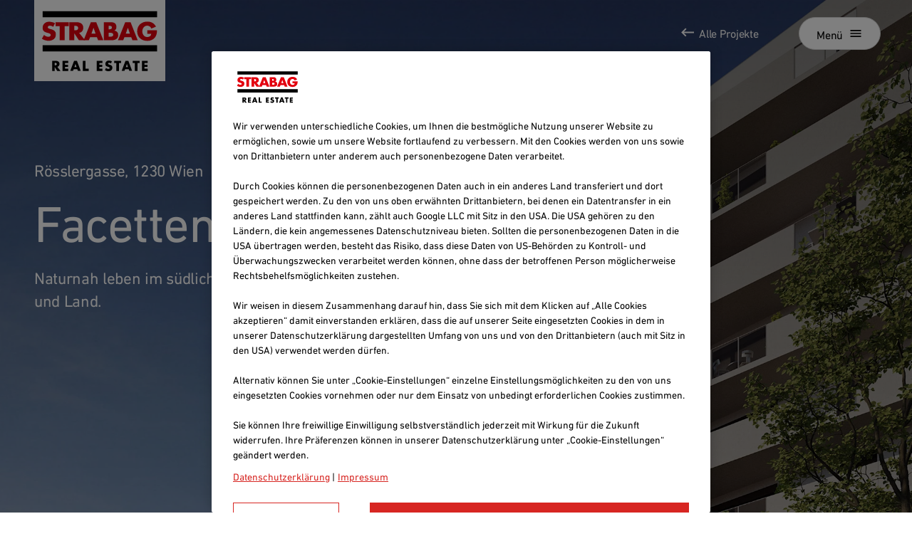

--- FILE ---
content_type: image/svg+xml
request_url: https://www.strabag-real-estate.com/flags/sk-SK.svg
body_size: 56801
content:
<svg width="27" height="21" viewBox="0 0 27 21" fill="none" xmlns="http://www.w3.org/2000/svg" xmlns:xlink="http://www.w3.org/1999/xlink">
<rect x="0.5" y="1" width="25.6667" height="19" fill="url(#pattern0)" stroke="#D8D8D8"/>
<defs>
<pattern id="pattern0" patternContentUnits="objectBoundingBox" width="1" height="1">
<use xlink:href="#image0" transform="translate(-0.0626407) scale(0.000562641 0.000750188)"/>
</pattern>
<image id="image0" width="2000" height="1333" xlink:href="[data-uri]"/>
</defs>
</svg>


--- FILE ---
content_type: application/javascript; charset=utf-8
request_url: https://www.strabag-real-estate.com/_next/static/chunks/51-5a622dc4a74cc4a1.js
body_size: 5277
content:
"use strict";(self.webpackChunk_N_E=self.webpackChunk_N_E||[]).push([[51],{4051:function(e,t,n){n.r(t),n.d(t,{__N_SSG:function(){return ep},default:function(){return _slug_}});var i=n(5893),l=n(8287),r=n(9909),o=n(4059),a=n(3510),c=n(1166),s=n(4283),d=n(6619),p=n(7340),u=n(9996),f=n(4698),m=n(1589),j=n(9521),h=n(4966),g=n(6301);let getProjectAvailability=e=>({unavailable:e&&!e.fields.available,available:e&&e.fields.available});var b=n(4289),v=n(684),w=n(5852);let useDevelopmentService=()=>{let{settings:e}=(0,b.vN)(),{link:t,text:n}=(0,w.Ni)(e,"developmentServices.availability"),i=t&&(0,v.l)({page:t});return{route:i,text:n}};var x=n(7294),_=n(1771);let scrollToElement=function(e){let t=arguments.length>1&&void 0!==arguments[1]?arguments[1]:0,n=document.getElementById(e);n&&(history&&history.replaceState(null,window.document.title,"#"+e),window.scrollTo({top:n.offsetTop-t,left:0,behavior:"smooth"}))};var O=n(7885),y=n(5579),C=n(3241),S=n(1134),E=n(6581),k=n(5757),N=n(1557),T=n(2131),P=n(6532),A=n(8994);function _templateObject(){let e=(0,p._)(["\n	display: flex;\n	flex-wrap: wrap;\n	position: relative;\n\n	",";\n\n	color: ",";\n\n	&:after {\n		content: '';\n		position: absolute;\n		top: 0;\n		left: 0;\n		z-index: 0;\n		display: inline-block;\n		height: 100%;\n		width: 100%;\n		transition: opacity "," ",";\n		opacity: ",";\n\n		background: linear-gradient(180deg, rgba(0, 0, 0, 0.5) 0%, rgba(0, 0, 0, 0) 100%);\n	}\n"]);return _templateObject=function(){return e},e}function _templateObject1(){let e=(0,p._)(["\n	position: sticky;\n	top: ",";\n	width: 100%;\n\n	"," {\n		top: ",";\n	}\n\n	h1 + p {\n		",";\n		max-width: 26em;\n	}\n"]);return _templateObject1=function(){return e},e}function _templateObject2(){let e=(0,p._)(["\n	position: absolute;\n	z-index: 1;\n	width: 100%;\n	height: 100%;\n	transition: opacity "," ",";\n	opacity: ",";\n"]);return _templateObject2=function(){return e},e}function _templateObject3(){let e=(0,p._)(["\n	width: 100vw;\n\n	img {\n		height: 100%;\n		width: 100%;\n		object-fit: cover;\n		min-height: 120vh;\n	}\n"]);return _templateObject3=function(){return e},e}function _templateObject4(){let e=(0,p._)(["\n	display: block;\n	",";\n	",";\n	margin-bottom: 1em;\n"]);return _templateObject4=function(){return e},e}function _templateObject5(){let e=(0,p._)(["\n	display: block;\n	",";\n	",";\n	max-width: 11em;\n"]);return _templateObject5=function(){return e},e}function _templateObject6(){let e=(0,p._)(["\n	display: flex;\n	align-items: center;\n	margin-top: 1.5rem;\n	flex-wrap: wrap;\n	gap: 9px;\n"]);return _templateObject6=function(){return e},e}let ProjectHero=e=>{var t;let{id:n,website:r,mainImage:o,developmentServices:a,availability:c,customLinks:s,headline:d,shortDescription:p,units:j,title:v,showUnitsIFrame:w,heroHeight:x}=e,{t:_}=(0,l.$G)(),y=(0,m.G)((0,f.down)("md")),C=(0,u.Z)(),S=C<(y?50:100),{pageColor:E,offsetTop:U}=(0,b.vN)(),{unavailable:W,available:B}=getProjectAvailability(c),V=useDevelopmentService(),{route:Y,text:G}=a?V:{};return(0,i.jsxs)(D,{id:n,$showHero:S,children:[(0,i.jsx)(I,{$showHero:S,children:(0,i.jsx)(z,{offsetTop:U,children:(0,i.jsxs)(T.W,{children:[(0,i.jsxs)("h1",{children:[(0,i.jsx)(F,{children:v}),(0,i.jsx)("span",{className:"sr-only",children:":"}),(0,i.jsx)(L,{children:d})]}),(0,i.jsx)("p",{children:p}),(0,i.jsxs)(H,{children:[W?(0,i.jsx)(N.Ak,{pageColor:E,variant:"pill",$opaque:!0,disabled:!0,children:c.fields.title}):s?s.map((e,t)=>(0,i.jsx)(k.z,{variant:t>0?"outlineSecondary":"pill",invert:t>0,...(0,g.d)(e)},"custom-link-".concat(t))):Y?(0,i.jsx)(k.z,{href:Y.as,variant:"pill",children:G||_("buttons.developmentServices")}):B?(0,i.jsx)(k.z,{variant:"pill",onClick:()=>{scrollToElement((null==j?void 0:j.length)>0?"units":w?"project-units-iframe":"callToAction")},children:c.fields.title}):null,!W&&!s&&r&&(0,i.jsxs)(k.z,{href:r,target:"_blank",variant:"outlineSecondary",invert:!0,children:[(0,i.jsx)(h.Z,{}),(0,i.jsx)("span",{children:_("buttons.website")})]})]})]})})}),(0,i.jsx)(R,{children:(null==o?void 0:null===(t=o.fields)||void 0===t?void 0:t.image)?"small"===x?(0,i.jsx)(P.E,{...o.fields,aspectRatio:1,sizes:O.A.full}):"large"===x?(0,i.jsx)(P.E,{...o.fields,aspectRatio:3/4,sizes:O.A.full}):(0,i.jsx)(P.E,{...o.fields,aspectRatio:6/7,sizes:O.A.full,responsiveSizes:{sm:{width:576,height:672},md:{width:768,height:896},lg:{width:992,height:1157},xl:{width:1440,height:1680},xxl:{width:2880,height:3660}}}):null}),o.fields.image&&(0,i.jsx)(A.y,{paddingRight:!0,image:o})]})},D=j.default.div.withConfig({componentId:"sc-23f18780-0"})(_templateObject(),C.Bw,y.DM.WHITE.DEFAULT,S.PX.SPEED.SLOW.DEFAULT,S.PX.EASE.STANDARD,e=>{let{$showHero:t}=e;return t?1:0}),z=j.default.div.withConfig({componentId:"sc-23f18780-1"})(_templateObject1(),e=>{let{offsetTop:t}=e;return"calc(".concat(t,"px + 11rem)")},(0,f.up)("md"),e=>{let{offsetTop:t}=e;return"calc(".concat(t,"px + 14rem)")},E.Bz),I=j.default.div.withConfig({componentId:"sc-23f18780-2"})(_templateObject2(),S.PX.SPEED.SLOW.DEFAULT,S.PX.EASE.STANDARD,e=>{let{$showHero:t}=e;return t?1:0}),R=j.default.div.withConfig({componentId:"sc-23f18780-3"})(_templateObject3()),F=j.default.span.withConfig({componentId:"sc-23f18780-4"})(_templateObject4(),E.y1,E.Bz),L=j.default.span.withConfig({componentId:"sc-23f18780-5"})(_templateObject5(),E.y1,E.oh),H=j.default.div.withConfig({componentId:"sc-23f18780-6"})(_templateObject6());var U=n(2084),W=n(4881),B=n(8609);function projectNavigation_templateObject(){let e=(0,p._)(["\n					transform: translateY(0);\n			  "]);return projectNavigation_templateObject=function(){return e},e}function projectNavigation_templateObject1(){let e=(0,p._)(["\n					transform: translateY(-100%);\n			  "]);return projectNavigation_templateObject1=function(){return e},e}function projectNavigation_templateObject2(){let e=(0,p._)(["\n	align-items: center;\n	background-color: ",";\n	border-bottom: 1px solid ",";\n	box-sizing: border-box;\n	display: flex;\n	justify-content: space-between;\n	left: 0;\n	gap: 0 1rem;\n	padding: 0.75rem 1rem;\n	position: fixed;\n	top: ",";\n	transition: transform "," ",";\n	width: 100vw;\n	z-index: 70;\n\n	"," {\n		padding: 0.8rem 4.5rem;\n	}\n\n	","\n"]);return projectNavigation_templateObject2=function(){return e},e}function projectNavigation_templateObject3(){let e=(0,p._)(["\n						transform: translateY(0%);\n				  "]);return projectNavigation_templateObject3=function(){return e},e}function projectNavigation_templateObject4(){let e=(0,p._)(["\n						transform: translateY(calc(-100% - 3.8625rem));\n				  "]);return projectNavigation_templateObject4=function(){return e},e}function projectNavigation_templateObject5(){let e=(0,p._)(["\n				transform: translateY(calc(-100% - 3.5rem));\n			"]);return projectNavigation_templateObject5=function(){return e},e}function projectNavigation_templateObject6(){let e=(0,p._)(["\n	display: inline-block;\n\n	"," {\n		position: fixed;\n		top: 3.8625rem;\n		left: 0;\n		width: 100vw;\n		height: 100vh;\n		background-color: ",";\n		z-index: -1;\n		transition: transform 0.5s ease-in-out;\n\n		","\n	}\n\n	"," {\n		top: 3.5rem;\n\n		","\n	}\n"]);return projectNavigation_templateObject6=function(){return e},e}function _templateObject7(){let e=(0,p._)(["\n	display: flex;\n	height: 100%;\n	list-style-type: none;\n	margin: 0;\n	padding: 0;\n	width: 100%;\n\n	"," {\n		flex-wrap: wrap;\n		justify-content: center;\n	}\n\n	"," {\n		flex-wrap: nowrap;\n		justify-content: flex-start;\n		flex-direction: column;\n		padding: 1rem 2rem;\n	}\n"]);return _templateObject7=function(){return e},e}function _templateObject8(){let e=(0,p._)(["\n					opacity: 0.5;\n			  "]);return _templateObject8=function(){return e},e}function _templateObject9(){let e=(0,p._)(["\n					opacity: 1;\n			  "]);return _templateObject9=function(){return e},e}function _templateObject10(){let e=(0,p._)(["\n	",";\n\n	a {\n		",";\n		",";\n		display: block;\n\n		"," {\n			padding: 0.5rem 1rem;\n		}\n		"," {\n			padding: 0;\n		}\n	}\n\n	"," {\n		padding-top: 1rem;\n		padding-bottom: 1rem;\n		width: 100%;\n\n		&:not(:last-child) {\n			margin-right: 2em;\n			border-bottom: 1px solid ",";\n		}\n	}\n"]);return _templateObject10=function(){return e},e}function _templateObject11(){let e=(0,p._)(["\n	align-items: center;\n	background: none;\n	border: none;\n	display: flex;\n	font-family: inherit;\n	flex: 0 1 auto;\n	min-width: 0;\n	margin: 0;\n	padding: 0;\n	position: relative;\n	transform-origin: 50%;\n	transition: transform 0.5s;\n\n	svg {\n		","\n		transition: transform ",";\n		flex: 0 0 auto;\n\n		path {\n			fill: ",";\n		}\n	}\n"]);return _templateObject11=function(){return e},e}function _templateObject12(){let e=(0,p._)(["\n	display: flex;\n	justify-content: flex-end;\n	flex: 0 1 auto;\n	min-width: 0;\n\n	"," {\n		width: 14rem;\n	}\n\n	button {\n		max-width: 100%;\n	}\n\n	button span,\n	p {\n		display: block;\n		max-width: 100%;\n		text-overflow: ellipsis;\n		overflow: hidden;\n		white-space: nowrap;\n	}\n"]);return _templateObject12=function(){return e},e}function _templateObject13(){let e=(0,p._)(["\n	",";\n	",";\n	overflow: hidden;\n	white-space: nowrap;\n	text-overflow: ellipsis;\n\n	"," {\n		width: 14rem;\n	}\n"]);return _templateObject13=function(){return e},e}let V=[{id:"hero"},{id:"highlights"},{id:"location"},{id:"numbersAndFacts"},{id:"amenities"},{id:"units"},{id:"project-units-iframe"}],ProjectNavigation=e=>{var t,n;let{availability:r,content:o,customLinks:a,developmentServices:c,projectName:s,type:d,units:p,website:u,showUnitsIFrame:j}=e,{t:h}=(0,l.$G)(),{pageColorStyle:v,pageColor:w,isDevelopmentService:O,setShowMainNav:y,offsetTop:C}=(0,b.vN)(),S=(0,x.useRef)(null),[E,T]=(0,x.useState)(void 0),[P,A]=(0,x.useState)(!1),[D,z]=(0,x.useState)(V);!function(e,t,n,i){let l=null,r=(0,x.useCallback)(()=>{let t=n.find(e=>(function(e){let{elementID:t}=e,n=t&&document.getElementById(t)&&document.getElementById(t);if(!n)return null;let i=n&&n.getBoundingClientRect(),l=i.top+window.scrollY;return window.scrollY+window.innerHeight/2>l-20&&window.scrollY+window.innerHeight/2<l+i.height})({elementID:e.id}));e({element:t}),l=null},[n]);(0,_.b)(()=>{let handleScroll=()=>{i?null===l&&(l=setTimeout(r,i)):r()};return window.addEventListener("scroll",handleScroll),()=>window.removeEventListener("scroll",handleScroll)},t)}(e=>{let{element:t}=e;T(t),y(!t||!(window.scrollY>0))},[E],D);let I=(0,m.G)((0,f.down)("lg")),scrollToSection=e=>{var t;A(!1),scrollToElement(e,null===(t=S.current)||void 0===t?void 0:t.clientHeight)},{unavailable:R,available:F}=getProjectAvailability(r),L=useDevelopmentService(),{route:H,text:J}=c?L:{};(0,B.y)(P);let K=null==o?void 0:o.find(e=>(0,W.kI)(e)),Q=null==o?void 0:o.filter(e=>(0,W.yt)(e)||(0,W.mV)(e));if((0,x.useEffect)(()=>{Q&&z([...D,...Q.map(e=>({id:e.fields.anchorSlug}))])},[]),!K&&(!Q||0===Q.length))return null;let{highlightsCarousel:ee,locationHeadline:et,amenities:en,keyFacts:ei}=K.fields;return(0,i.jsxs)(Y,{ref:S,active:E&&window.scrollY>0,pageColorStyle:v,pageColor:w,offsetTop:C,isDevelopmentService:O,children:[I?(0,i.jsxs)(X,{"aria-controls":"projectNavigation","aria-expanded":P,"aria-label":h("buttons.openMenu"),pageColor:w,isDevelopmentService:O,showNavigation:P,onClick:()=>{A(!P)},children:[(0,i.jsx)(q,{pageColorStyle:v,children:s}),(0,i.jsx)(U.Z,{"aria-hidden":!0})]}):(0,i.jsx)(q,{pageColorStyle:v,children:s}),(0,i.jsx)(G,{id:"projectNavigation",showNavigation:P,children:(0,i.jsxs)($,{children:[ee&&(0,i.jsx)(M,{pageColorStyle:v,pageColor:w,active:(null==E?void 0:E.id)=="highlights",children:(0,i.jsx)(k.z,{href:"#highlights",variant:"link",onClick:e=>{e.preventDefault(),scrollToSection("highlights")},children:h("project:title.highlights")})}),(null==p?void 0:p.length)>0&&(0,i.jsx)(M,{pageColor:w,active:(null==E?void 0:E.id)=="units",children:(0,i.jsx)(k.z,{href:"#units",variant:"link",onClick:e=>{e.preventDefault(),scrollToSection("units")},children:null!==(t=d&&d[0].fields.unitsTitle)&&void 0!==t?t:h("project:units.title")})}),j&&(0,i.jsx)(M,{pageColor:w,active:(null==E?void 0:E.id)=="project-units-iframe",children:(0,i.jsx)(k.z,{href:"#project-units-iframe",variant:"link",onClick:e=>{e.preventDefault(),scrollToSection("project-units-iframe")},children:null!==(n=d&&d[0].fields.unitsTitle)&&void 0!==n?n:h("project:units.title")})}),et&&(0,i.jsx)(M,{pageColor:w,active:(null==E?void 0:E.id)=="location",children:(0,i.jsx)(k.z,{href:"#location",variant:"link",onClick:e=>{e.preventDefault(),scrollToSection("location")},children:h("project:title.location")})}),ei&&(0,i.jsx)(M,{pageColor:w,active:(null==E?void 0:E.id)=="numbersAndFacts",children:(0,i.jsx)(k.z,{href:"#numbersAndFacts",variant:"link",onClick:e=>{e.preventDefault(),scrollToSection("numbersAndFacts")},children:h("project:title.numbersAndFacts")})}),en&&(0,i.jsx)(M,{pageColor:w,active:(null==E?void 0:E.id)=="amenities",children:(0,i.jsx)(k.z,{href:"#amenities",variant:"link",onClick:e=>{e.preventDefault(),scrollToSection("amenities")},children:h("project:title.amenities")})}),Q.length>0&&Q.map(e=>{if(e.fields.anchorSlug&&e.fields.anchorTitle)return(0,i.jsx)(M,{pageColor:w,active:(null==E?void 0:E.id)==e.fields.anchorSlug,children:(0,i.jsx)(k.z,{href:"# ".concat(e.fields.anchorSlug),variant:"link",onClick:t=>{t.preventDefault(),scrollToSection(e.fields.anchorSlug)},children:e.fields.anchorTitle})},e.fields.anchorSlug)})]})}),(0,i.jsx)(Z,{children:R?(0,i.jsx)(N.Ak,{pageColor:w,sizeVariant:"small",variant:"pill",disabled:!0,children:r.fields.title}):a&&a[0]?(0,i.jsx)(k.z,{sizeVariant:"small",variant:"pill",...(0,g.d)(a[0])}):H?(0,i.jsx)(k.z,{sizeVariant:"small",href:H.as,variant:"pill",children:J||h("buttons.developmentServices")}):F?(0,i.jsx)(k.z,{sizeVariant:"small",variant:"pill",onClick:()=>{scrollToElement((null==p?void 0:p.length)>0?"units":j?"project-units-iframe":"callToAction")},children:r.fields.title}):u?(0,i.jsx)(k.z,{sizeVariant:"small",href:u,target:"_blank",variant:"pill",children:(0,i.jsx)("span",{children:h("buttons.website")})}):null})]})},Y=j.default.div.withConfig({componentId:"sc-4b26bcfa-0"})(projectNavigation_templateObject2(),y.DM.WHITE.DEFAULT,e=>{let{pageColor:t}=e;return t},e=>{let{offsetTop:t}=e;return"".concat(t,"px")},S.PX.SPEED.SLOWER.DEFAULT,S.PX.EASE.STANDARD,(0,f.up)("xl"),e=>{let{active:t}=e;return t?(0,j.css)(projectNavigation_templateObject()):(0,j.css)(projectNavigation_templateObject1())}),G=j.default.nav.withConfig({componentId:"sc-4b26bcfa-1"})(projectNavigation_templateObject6(),(0,f.down)("lg"),y.DM.WHITE.DEFAULT,e=>{let{showNavigation:t}=e;return t?(0,j.css)(projectNavigation_templateObject3()):(0,j.css)(projectNavigation_templateObject4())},(0,f.down)("md"),e=>{let{showNavigation:t}=e;return!t&&(0,j.css)(projectNavigation_templateObject5())}),$=j.default.ul.withConfig({componentId:"sc-4b26bcfa-2"})(_templateObject7(),(0,f.down)("xl"),(0,f.down)("lg")),M=j.default.li.withConfig({componentId:"sc-4b26bcfa-3"})(_templateObject10(),e=>{let{active:t}=e;return t?(0,j.css)(_templateObject8()):(0,j.css)(_templateObject9())},e=>{let{pageColorStyle:t}=e;return t},E.sA,(0,f.down)("xl"),(0,f.down)("md"),(0,f.down)("lg"),e=>{let{pageColor:t}=e;return t}),X=j.default.button.withConfig({componentId:"sc-4b26bcfa-4"})(_templateObject11(),e=>{let{showNavigation:t}=e;return t&&"transform: rotate(180deg);"},S.PX.SPEED.NORMAL.DEFAULT,e=>{let{pageColor:t}=e;return t}),Z=j.default.div.withConfig({componentId:"sc-4b26bcfa-5"})(_templateObject12(),(0,f.up)("xl")),q=j.default.span.withConfig({componentId:"sc-4b26bcfa-6"})(_templateObject13(),e=>{let{pageColorStyle:t}=e;return t},E.Bz,(0,f.up)("xl"));var J=n(67),K=n(2546),Q=n(8650),ee=n(126),et=n(3317),en=n(4469),ei=n(6414);function projectRelatedProjects_templateObject(){let e=(0,p._)(["\n	position: relative;\n\n	",";\n"]);return projectRelatedProjects_templateObject=function(){return e},e}function projectRelatedProjects_templateObject1(){let e=(0,p._)(["\n	display: flex;\n	justify-content: space-between;\n	margin-bottom: 2rem;\n\n	button:nth-child(2) {\n		margin-left: 0.75em;\n	}\n"]);return projectRelatedProjects_templateObject1=function(){return e},e}function projectRelatedProjects_templateObject2(){let e=(0,p._)(["\n	width: 100%;\n\n	.swiper-wrapper {\n		align-items: center;\n		height: auto;\n	}\n\n	.swiper {\n		"," {\n			overflow: visible;\n		}\n\n		.swiper-slide {\n			> article {\n				margin: 0;\n			}\n		}\n	}\n\n	"," {\n		.swiper-pagination {\n			display: none;\n		}\n	}\n"]);return projectRelatedProjects_templateObject2=function(){return e},e}function projectRelatedProjects_templateObject3(){let e=(0,p._)(["\n	","\n	","\n	",";\n	margin: 0;\n	","\n"]);return projectRelatedProjects_templateObject3=function(){return e},e}let ProjectRelatedProjects=e=>{let{projects:t,title:n}=e,{t:r}=(0,l.$G)(),{pageColorStyle:o,pageColor:a}=(0,b.vN)(),{ref:c,inView:s}=(0,ee.s)(),d=(0,m.G)((0,f.only)("md")),p=(0,m.G)((0,f.up)("lg")),u=(0,x.useRef)(null),j=(0,x.useRef)(null);return(0,i.jsxs)(el,{id:"projectCards",pageColor:a,forwardRef:c,overflowVisible:!0,children:[(0,i.jsx)(er,{children:(0,i.jsx)(ea,{pageColorStyle:o,inView:s,animationDirection:"right",children:null!=n?n:r("headings.moreProjects")})}),(0,i.jsx)(eo,{children:(0,i.jsxs)(K.tq,{modules:[J.s5,J.W_,J.tl],className:"swiper-pagination--left",slidesPerView:p?3:d?2:1,navigation:{prevEl:u.current,nextEl:j.current},pagination:{clickable:!0},spaceBetween:100,autoHeight:!0,children:[(0,i.jsx)(en.g,{type:"prev",ref:u}),(0,i.jsx)(en.g,{type:"next",ref:j}),t.map((e,t)=>(0,i.jsx)(K.o5,{children:(0,i.jsx)(Q.t,{project:e,inView:s,delay:0===t?0:t<=2?300*t:900})},e.fields.slug))]})})]})},el=(0,j.default)(ei.$).withConfig({componentId:"sc-5a0d1a82-0"})(projectRelatedProjects_templateObject(),et.N),er=(0,j.default)(T.W).withConfig({componentId:"sc-5a0d1a82-1"})(projectRelatedProjects_templateObject1()),eo=(0,j.default)(T.W).withConfig({componentId:"sc-5a0d1a82-2"})(projectRelatedProjects_templateObject2(),(0,f.down)("md"),(0,f.up)("md")),ea=j.default.h2.withConfig({componentId:"sc-5a0d1a82-3"})(projectRelatedProjects_templateObject3(),E.c5,E.y1,e=>{let{pageColorStyle:t}=e;return t},S.Nu);var ec=n(6658),es=n(2843),ed=n(6564),ep=!0,_slug_=e=>{let{page:t,data:{contentBlockData:n,relatedProjects:p,contacts:u,slugs:f,formContact:m,featuredMenuItem:j,units:h},menus:g}=e,{t:b}=(0,l.$G)();if(!(0,es._k)(t))return null;let v=t.fields,{callToAction:w,content:x,name:_,title:O}=v,y=[{name:b("slugs.home.title"),url:ec.SITE_URL},{name:b("slugs.projects.title"),url:ec.SITE_URL+"/"+b("slugs.projects.as")},{name:t.fields.name}];return(0,i.jsxs)(d.T,{breadCrumbs:y,page:t,slugs:f,children:[(0,i.jsx)(s.W,{menus:g,slugs:f,featuredItem:j}),(0,i.jsx)(ProjectNavigation,{name:_,...v,units:h}),(0,i.jsx)(ed.jI,{formContact:m,project:{...v},units:h,title:O,children:(0,i.jsxs)(c.o,{children:[(0,i.jsx)(ProjectHero,{...v,units:h,showUnitsIFrame:v.showUnitsIFrame,title:O,locale:t.sys.locale,id:"hero"}),x&&(0,i.jsx)(o.A,{blocks:x,contentBlockData:n}),w&&(0,i.jsx)(r.J,{id:"callToAction",...w.fields,formContact:m,ctaContacts:u,hasMarginTop:h.length<=0,hasFooterMargin:!(p.length<=0)}),p.length>0&&(0,i.jsx)(ProjectRelatedProjects,{projects:p},t.fields.slug)]})}),(0,i.jsx)(a.$,{menus:g,slugs:f})]})}}}]);

--- FILE ---
content_type: application/javascript; charset=utf-8
request_url: https://www.strabag-real-estate.com/_next/static/Fb1IjDlnJPBuFiOZ5uu3w/_buildManifest.js
body_size: 947
content:
self.__BUILD_MANIFEST=function(e,s,a,t,n,c,l,o,d,i,u,r,h,p,k,L,f,g,j,I,x,b,A,D,E,S,T,C,P,K,Z,m){return{__rewrites:{afterFiles:[],beforeFiles:[{has:e,source:"/:nextInternalLocale(default|de\\-DE|de\\-AT|cs\\-CZ|pl\\-PL|sk\\-SK|en)/zpravy/",destination:p},{has:e,source:K,destination:k},{has:e,source:"/:nextInternalLocale(default|de\\-DE|de\\-AT|cs\\-CZ|pl\\-PL|sk\\-SK|en)/umisteni/:slug/",destination:L},{has:e,source:"/:nextInternalLocale(default|de\\-DE|de\\-AT|cs\\-CZ|pl\\-PL|sk\\-SK|en)/mista/",destination:f},{has:e,source:"/:nextInternalLocale(default|de\\-DE|de\\-AT|cs\\-CZ|pl\\-PL|sk\\-SK|en)/mista/:countries/",destination:g},{has:e,source:"/:nextInternalLocale(default|de\\-DE|de\\-AT|cs\\-CZ|pl\\-PL|sk\\-SK|en)/zpravodajsky-clanek/:slug/",destination:j},{has:e,source:I,destination:x},{has:e,source:P,destination:b},{has:e,source:A,destination:D},{has:e,source:E,destination:S},{has:e,source:"/:nextInternalLocale(default|de\\-DE|de\\-AT|cs\\-CZ|pl\\-PL|sk\\-SK|en)/artikel-uebersicht/",destination:p},{has:e,source:Z,destination:k},{has:e,source:"/:nextInternalLocale(default|de\\-DE|de\\-AT|cs\\-CZ|pl\\-PL|sk\\-SK|en)/standort/:slug/",destination:L},{has:e,source:"/:nextInternalLocale(default|de\\-DE|de\\-AT|cs\\-CZ|pl\\-PL|sk\\-SK|en)/standorte/",destination:f},{has:e,source:"/:nextInternalLocale(default|de\\-DE|de\\-AT|cs\\-CZ|pl\\-PL|sk\\-SK|en)/standorte/:countries/",destination:g},{has:e,source:"/:nextInternalLocale(default|de\\-DE|de\\-AT|cs\\-CZ|pl\\-PL|sk\\-SK|en)/news-beitrag/:slug/",destination:j},{has:e,source:I,destination:x},{has:e,source:E,destination:S},{has:e,source:"/:nextInternalLocale(default|de\\-DE|de\\-AT|cs\\-CZ|pl\\-PL|sk\\-SK|en)/projekte/",destination:b},{has:e,source:A,destination:D},{has:e,source:"/:nextInternalLocale(default|de\\-DE|de\\-AT|cs\\-CZ|pl\\-PL|sk\\-SK|en)/wiadomosci/",destination:p},{has:e,source:Z,destination:k},{has:e,source:"/:nextInternalLocale(default|de\\-DE|de\\-AT|cs\\-CZ|pl\\-PL|sk\\-SK|en)/lokalizacja/:slug/",destination:L},{has:e,source:"/:nextInternalLocale(default|de\\-DE|de\\-AT|cs\\-CZ|pl\\-PL|sk\\-SK|en)/lokalizacje/",destination:f},{has:e,source:"/:nextInternalLocale(default|de\\-DE|de\\-AT|cs\\-CZ|pl\\-PL|sk\\-SK|en)/lokalizacje/:countries/",destination:g},{has:e,source:"/:nextInternalLocale(default|de\\-DE|de\\-AT|cs\\-CZ|pl\\-PL|sk\\-SK|en)/artykul-informacyjny/:slug/",destination:j},{has:e,source:I,destination:x},{has:e,source:P,destination:b},{has:e,source:A,destination:D},{has:e,source:E,destination:S},{has:e,source:"/:nextInternalLocale(default|de\\-DE|de\\-AT|cs\\-CZ|pl\\-PL|sk\\-SK|en)/novinky/",destination:p},{has:e,source:K,destination:k},{has:e,source:"/:nextInternalLocale(default|de\\-DE|de\\-AT|cs\\-CZ|pl\\-PL|sk\\-SK|en)/lokalita/:slug/",destination:L},{has:e,source:"/:nextInternalLocale(default|de\\-DE|de\\-AT|cs\\-CZ|pl\\-PL|sk\\-SK|en)/lokality/",destination:f},{has:e,source:"/:nextInternalLocale(default|de\\-DE|de\\-AT|cs\\-CZ|pl\\-PL|sk\\-SK|en)/lokality/:countries/",destination:g},{has:e,source:"/:nextInternalLocale(default|de\\-DE|de\\-AT|cs\\-CZ|pl\\-PL|sk\\-SK|en)/novinovy-clanok/:slug/",destination:j},{has:e,source:I,destination:x},{has:e,source:P,destination:b},{has:e,source:A,destination:D},{has:e,source:E,destination:S},{has:e,source:"/:nextInternalLocale(default|de\\-DE|de\\-AT|cs\\-CZ|pl\\-PL|sk\\-SK|en)/llms.txt",destination:"/:nextInternalLocale/api/llms"}],fallback:[]},"/404":[s,t,n,a,c,"static/chunks/pages/404-aefde117b14a071f.js"],"/_error":["static/chunks/pages/_error-65ac7445167ddb62.js"],"/cache-admin":["static/chunks/pages/cache-admin-444dfa7a1e5ca167.js"],"/gone":[s,t,n,a,c,"static/chunks/pages/gone-cdd572e7f376ebde.js"],"/location/[slug]":[s,t,n,o,u,r,T,a,c,l,d,i,h,C,"static/chunks/pages/location/[slug]-7f7fd6022702ec1a.js"],"/locations/[[...countries]]":[s,t,n,a,c,l,"static/chunks/pages/locations/[[...countries]]-8412f6ea867ce742.js"],"/map":[s,n,a,l,"static/chunks/pages/map-ce9f62c91946ccb6.js"],"/news":[s,t,n,o,a,c,l,d,"static/chunks/pages/news-5b8102e5be730630.js"],"/news-article/[slug]":[s,t,n,o,r,a,c,l,i,h,"static/chunks/pages/news-article/[slug]-1848b42b5490ef02.js"],"/project/presale/[slug]":[s,t,n,o,u,r,T,a,c,l,d,i,h,C,m,"static/chunks/pages/project/presale/[slug]-8d58ce540b4f377b.js"],"/project/[slug]":[s,t,n,o,u,r,T,a,c,l,d,i,h,C,m,"static/chunks/pages/project/[slug]-11497ab809d2e8b1.js"],"/projects":[s,t,n,a,c,l,d,"static/chunks/pages/projects-ce72f696442f676a.js"],"/sitemap.xml":["static/chunks/pages/sitemap.xml-9c5edc58aab887c1.js"],"/slideshow/[slug]":[s,t,o,u,a,l,i,"static/chunks/pages/slideshow/[slug]-cd680cd7037ec113.js"],"/[[...slug]]":[s,t,n,o,u,r,T,a,c,l,d,i,h,C,"static/chunks/pages/[[...slug]]-2b465c79585fec59.js"],sortedPages:["/404","/_app","/_error","/cache-admin","/gone","/location/[slug]","/locations/[[...countries]]","/map","/news","/news-article/[slug]","/project/presale/[slug]","/project/[slug]","/projects","/sitemap.xml","/slideshow/[slug]","/[[...slug]]"]}}(void 0,"static/chunks/866-91f95975e1dd98b8.js","static/chunks/178-410b1d94726268cd.js","static/chunks/675-84b57c4eb489e555.js","static/chunks/89-1834400db76eec52.js","static/chunks/293-c2df09c574427c00.js","static/chunks/619-70390785c20d3e72.js","static/chunks/942-12cc6b5a801d3b6e.js","static/chunks/814-32c48cfbdfee75da.js","static/chunks/432-34bb56aa5387c40b.js","static/chunks/546-4c57a7395e7b9653.js","static/chunks/441-bedf5a2716747b28.js","static/chunks/926-165b2e7a37c26ef9.js","/:nextInternalLocale/news/","/:nextInternalLocale/development-services/","/:nextInternalLocale/location/:slug/","/:nextInternalLocale/locations/","/:nextInternalLocale/locations/:countries/","/:nextInternalLocale/news-article/:slug/","/:nextInternalLocale(default|de\\-DE|de\\-AT|cs\\-CZ|pl\\-PL|sk\\-SK|en)/projekt/:slug/","/:nextInternalLocale/project/:slug/","/:nextInternalLocale/projects/","/:nextInternalLocale(default|de\\-DE|de\\-AT|cs\\-CZ|pl\\-PL|sk\\-SK|en)/slideshow/:slug/","/:nextInternalLocale/slideshow/:slug/","/:nextInternalLocale(default|de\\-DE|de\\-AT|cs\\-CZ|pl\\-PL|sk\\-SK|en)/projekt/presale/:slug/","/:nextInternalLocale/project/presale/:slug/","static/chunks/723-fe41e946bede03b0.js","static/chunks/59-c09072ccba6d2824.js","/:nextInternalLocale(default|de\\-DE|de\\-AT|cs\\-CZ|pl\\-PL|sk\\-SK|en)/projekty/","/:nextInternalLocale(default|de\\-DE|de\\-AT|cs\\-CZ|pl\\-PL|sk\\-SK|en)/developerske-sluzby/","/:nextInternalLocale(default|de\\-DE|de\\-AT|cs\\-CZ|pl\\-PL|sk\\-SK|en)/development-services/","static/chunks/51-5a622dc4a74cc4a1.js"),self.__BUILD_MANIFEST_CB&&self.__BUILD_MANIFEST_CB();

--- FILE ---
content_type: image/svg+xml
request_url: https://www.strabag-real-estate.com/images/logo.svg
body_size: 1688
content:
<svg width="165" height="102" viewBox="0 0 165 102" fill="none" xmlns="http://www.w3.org/2000/svg">
<rect width="165" height="102" fill="white"/>
<path d="M154.659 14.0088H10.6284V21.6956H154.659V14.0088Z" fill="black"/>
<path d="M154.659 56.731H10.6284V64.4177H154.659V56.731Z" fill="black"/>
<path fill-rule="evenodd" clip-rule="evenodd" d="M26.2676 29.1171C24.1567 27.9753 21.2227 27.2584 18.8197 27.2584C14.0537 27.2584 10.6152 30.2588 10.6152 34.8656C10.6152 39.2466 13.1642 40.2158 17.054 41.2646C18.3816 41.623 20.8111 42.1939 20.8111 43.8534C20.8111 45.4465 19.2711 46.1368 17.8108 46.1368C15.6999 46.1368 13.8678 45.088 12.3278 43.8003L9.67261 48.5531C12.1021 50.1727 15.0361 51.1419 18.0365 51.1419C20.4394 51.1419 22.922 50.5046 24.7939 49.0045C26.6924 47.4777 27.25 45.1544 27.25 42.8975C27.25 39.2333 24.6877 37.6402 21.382 36.7109L19.8022 36.2595C18.7268 35.9276 17.054 35.4231 17.054 34.0956C17.054 32.8343 18.5675 32.1971 19.7092 32.1971C21.2227 32.1971 22.6698 32.7945 23.8115 33.6973L26.2676 29.1171Z" fill="#E3000F"/>
<path fill-rule="evenodd" clip-rule="evenodd" d="M38.269 32.8476H43.3803V27.8559H26.9712V32.8476H32.0824V50.5179H38.269V32.8476Z" fill="#E3000F"/>
<path fill-rule="evenodd" clip-rule="evenodd" d="M56.55 41.238C59.9221 40.6672 61.7542 37.9589 61.7542 34.839C61.7542 30.0066 58.1962 27.8691 53.4833 27.8691H44.2432V50.5312H50.4298V41.8222H50.4962L56.3376 50.5312H64.0377L56.55 41.238ZM50.4298 32.3697H51.0272C53.0452 32.3697 55.3154 32.7281 55.3154 35.1975C55.3154 37.6668 53.0452 38.0252 51.0272 38.0252H50.4298V32.3697Z" fill="#E3000F"/>
<path fill-rule="evenodd" clip-rule="evenodd" d="M78.8935 46.575L80.4335 50.5179H87.0316L78.0703 27.8559H71.3129L62.179 50.5179H68.7374L70.3703 46.575H78.8935ZM77.2207 42.0744H72.0829L74.6319 34.8656H74.6983L77.2207 42.0744Z" fill="#E3000F"/>
<path fill-rule="evenodd" clip-rule="evenodd" d="M93.7625 41.1451H94.3865C96.4044 41.1451 99.4712 40.8796 99.4712 43.6144C99.4712 46.1103 96.3779 46.0174 94.5458 46.0174H93.7625V41.1451ZM97.0948 50.5179C101.449 50.5179 105.711 48.9514 105.711 44.2118C105.711 41.0522 104.264 38.8616 100.852 38.4368V38.3704C102.777 37.4411 103.467 35.7816 103.467 33.7504C103.467 29.4224 100.626 27.8559 96.4044 27.8559H87.5759V50.5179H97.0948ZM93.7625 32.3697H94.2006C95.8734 32.3697 97.7984 32.4892 97.7984 34.5602C97.7984 36.4852 96.0991 36.7507 94.4529 36.7507H93.7625V32.3697Z" fill="#E3000F"/>
<path fill-rule="evenodd" clip-rule="evenodd" d="M122.12 46.575L123.66 50.5179H130.258L121.297 27.8559H114.539L105.392 50.5179H111.964L113.61 46.575H122.12ZM120.447 42.0744H115.309L117.858 34.8656H117.925L120.447 42.0744Z" fill="#E3000F"/>
<path fill-rule="evenodd" clip-rule="evenodd" d="M142.26 42.4992H147.304C147.052 45.1146 145.008 46.4289 142.326 46.4289C138.25 46.4289 136.046 42.8577 136.046 39.3396C136.046 35.8878 138.157 32.1838 142.233 32.1838C144.729 32.1838 146.521 33.6309 147.371 35.7949L153.239 33.445C151.194 29.21 147.397 27.0991 142.512 27.0991C134.852 27.0991 129.608 31.9316 129.608 39.2997C129.608 46.4156 134.812 51.2614 142.286 51.2614C146.256 51.2614 149.761 49.9072 152.097 46.8139C154.208 43.9861 154.46 41.1716 154.527 37.8526H142.26V42.4992Z" fill="#E3000F"/>
<path d="M33.0514 88.9385H28.9624L25.8559 84.0795H25.8293V88.9385H22.5369V76.2998H27.449C29.9449 76.2998 31.8433 77.4946 31.8433 80.1897C31.8433 81.9288 30.8742 83.4423 29.0819 83.7609L33.0514 88.9385ZM25.8293 81.9554H26.1479C27.2233 81.9554 28.4314 81.7562 28.4314 80.3755C28.4314 78.9948 27.2233 78.7957 26.1479 78.7957H25.8293V81.9554V81.9554Z" fill="black"/>
<path d="M38.8797 79.0745V81.1854H42.5837V83.9733H38.8797V86.1506H42.7962V88.9385H35.6006V76.2998H42.7962V79.0745H38.8797Z" fill="black"/>
<path d="M49.713 86.7343L48.8368 88.9248H45.3452L50.2042 76.2861H53.7887L58.5548 88.9248H55.0499L54.2268 86.7343H49.713ZM52.0097 80.2025H51.9699L50.6158 84.2252H53.3506L52.0097 80.2025Z" fill="black"/>
<path d="M64.5554 86.1502H68.4851V88.9381H61.2629V76.2861H64.5554V86.1502Z" fill="black"/>
<path d="M81.9736 79.0745V81.1854H85.6776V83.9733H81.9736V86.1506H85.8767V88.9385H78.6812V76.2998H85.8767V79.0745H81.9736Z" fill="black"/>
<path d="M96.5239 79.5524C95.9265 79.0479 95.1432 78.716 94.3466 78.716C93.7492 78.716 92.9394 79.0744 92.9394 79.7781C92.9394 80.5082 93.8289 80.8003 94.3997 80.9862L95.2361 81.2384C97.0018 81.7562 98.356 82.6457 98.356 84.6902C98.356 85.9514 98.0506 87.2392 97.0549 88.0888C96.0725 88.9252 94.7449 89.2837 93.4704 89.2837C91.8773 89.2837 90.3107 88.7526 89.0229 87.8366L90.4302 85.1947C91.2533 85.9116 92.2225 86.4957 93.3509 86.4957C94.1209 86.4957 94.944 86.1107 94.944 85.2212C94.944 84.2919 93.6563 83.9865 92.9526 83.7741C90.8949 83.19 89.5274 82.6457 89.5274 80.2029C89.5274 77.6406 91.3595 75.9546 93.882 75.9546C95.1564 75.9546 96.7097 76.3529 97.8382 76.9901L96.5239 79.5524Z" fill="black"/>
<path d="M106.614 88.9381H103.321V79.0741H100.613V76.2861H109.322V79.0741H106.614V88.9381Z" fill="black"/>
<path d="M114.407 86.7343L113.53 88.9248H110.039L114.898 76.2861H118.482L123.248 88.9248H119.744L118.92 86.7343H114.407ZM116.703 80.2025H116.677L115.323 84.2252H118.058L116.703 80.2025Z" fill="black"/>
<path d="M129.979 88.9381H126.7V79.0741H123.979V76.2861H132.701V79.0741H129.979V88.9381Z" fill="black"/>
<path d="M138.848 79.0745V81.1854H142.552V83.9733H138.848V86.1506H142.751V88.9385H135.569V76.2998H142.751V79.0745H138.848Z" fill="black"/>
</svg>


--- FILE ---
content_type: image/svg+xml
request_url: https://www.strabag-real-estate.com/flags/globe.svg
body_size: 158
content:
<svg width="20" height="20" viewBox="0 0 20 20" fill="none" xmlns="http://www.w3.org/2000/svg">
<path d="M10 0C4.48 0 0 4.48 0 10C0 15.52 4.48 20 10 20C15.52 20 20 15.52 20 10C20 4.48 15.52 0 10 0ZM9 17.93C5.05 17.44 2 14.08 2 10C2 9.38 2.08 8.79 2.21 8.21L7 13V14C7 15.1 7.9 16 9 16V17.93ZM15.9 15.39C15.64 14.58 14.9 14 14 14H13V11C13 10.45 12.55 10 12 10H6V8H8C8.55 8 9 7.55 9 7V5H11C12.1 5 13 4.1 13 3V2.59C15.93 3.78 18 6.65 18 10C18 12.08 17.2 13.97 15.9 15.39Z" fill="#D72622"/>
</svg>


--- FILE ---
content_type: application/javascript; charset=utf-8
request_url: https://www.strabag-real-estate.com/_next/static/chunks/279.d863ce8fc9de6f20.js
body_size: 2955
content:
"use strict";(self.webpackChunk_N_E=self.webpackChunk_N_E||[]).push([[279],{524:function(e,n,t){t.d(n,{b:function(){return IconClose}});var o=t(5893),r=t(7294);let IconClose=()=>{let e=(0,r.useId)();return(0,o.jsxs)("svg",{width:"24",height:"25",viewBox:"0 0 24 25",fill:"none",xmlns:"http://www.w3.org/2000/svg",children:[(0,o.jsx)("g",{clipPath:"url(#".concat(e,")"),children:(0,o.jsx)("path",{fillRule:"evenodd",clipRule:"evenodd",d:"M19.0711 7.57107L16.9497 5.44975L12 10.3995L7.05025 5.44975L4.92893 7.57107L9.87868 12.5208L4.92893 17.4706L7.05025 19.5919L12 14.6421L16.9497 19.5919L19.0711 17.4706L14.1213 12.5208L19.0711 7.57107Z",fill:"white"})}),(0,o.jsx)("defs",{children:(0,o.jsx)("clipPath",{id:e,children:(0,o.jsx)("rect",{width:"24",height:"24",fill:"white",transform:"translate(0 0.5)"})})})]})}},6279:function(e,n,t){t.r(n),t.d(n,{LocaleBanner:function(){return LocaleBanner},StyledCloseButton:function(){return j}});var o=t(7340),r=t(5893);/*! js-cookie v3.0.1 | MIT */function js_cookie_assign(e){for(var n=1;n<arguments.length;n++){var t=arguments[n];for(var o in t)e[o]=t[o]}return e}var l=function init(e,n){function set(t,o,r){if("undefined"!=typeof document){"number"==typeof(r=js_cookie_assign({},n,r)).expires&&(r.expires=new Date(Date.now()+864e5*r.expires)),r.expires&&(r.expires=r.expires.toUTCString()),t=encodeURIComponent(t).replace(/%(2[346B]|5E|60|7C)/g,decodeURIComponent).replace(/[()]/g,escape);var l="";for(var i in r)r[i]&&(l+="; "+i,!0!==r[i]&&(l+="="+r[i].split(";")[0]));return document.cookie=t+"="+e.write(o,t)+l}}return Object.create({set:set,get:function(n){if("undefined"!=typeof document&&(!arguments.length||n)){for(var t=document.cookie?document.cookie.split("; "):[],o={},r=0;r<t.length;r++){var l=t[r].split("="),i=l.slice(1).join("=");try{var a=decodeURIComponent(l[0]);if(o[a]=e.read(i,a),n===a)break}catch(e){}}return n?o[n]:o}},remove:function(e,n){set(e,"",js_cookie_assign({},n,{expires:-1}))},withAttributes:function(e){return init(this.converter,js_cookie_assign({},this.attributes,e))},withConverter:function(e){return init(js_cookie_assign({},this.converter,e),this.attributes)}},{attributes:{value:Object.freeze(n)},converter:{value:Object.freeze(e)}})}({read:function(e){return'"'===e[0]&&(e=e.slice(1,-1)),e.replace(/(%[\dA-F]{2})+/gi,decodeURIComponent)},write:function(e){return encodeURIComponent(e).replace(/%(2[346BF]|3[AC-F]|40|5[BDE]|60|7[BCD])/g,decodeURIComponent)}},{path:"/"}),i=t(1163),a=t(8287),c=t(7294),s=t(4698),u=t(9521),d=t(5757),p=t(5814),f=t(524),m=t(6658),g=t(2466),b=t(4289),h=t(5579);function _templateObject(){let e=(0,o._)(["\n	background: ",";\n	border-bottom: 1px solid ",";\n	position: fixed;\n	width: 100%;\n	z-index: 80;\n"]);return _templateObject=function(){return e},e}function _templateObject1(){let e=(0,o._)(["\n	border: 1px solid ",";\n	flex: 1;\n\n	"," {\n		flex: 0 1 auto;\n	}\n"]);return _templateObject1=function(){return e},e}function _templateObject2(){let e=(0,o._)(["\n	align-items: center;\n	display: flex;\n	flex-wrap: wrap;\n	gap: 0.75rem;\n	margin: auto;\n	max-width: 75rem;\n	padding: 1rem 4rem 1rem 1.5rem;\n\n	p {\n		flex: 100%;\n		margin: 0;\n\n		"," {\n			flex: 0 1 auto;\n		}\n	}\n\n	"," {\n		gap: 1.5rem;\n		justify-content: center;\n	}\n"]);return _templateObject2=function(){return e},e}function _templateObject3(){let e=(0,o._)(["\n	display: inline-flex;\n	gap: 1rem;\n	width: 100%;\n\n	"," {\n		width: auto;\n	}\n"]);return _templateObject3=function(){return e},e}function _templateObject4(){let e=(0,o._)(["\n	align-items: center;\n	background: none;\n	border: none;\n	border-radius: 100%;\n	display: flex;\n	padding: 0.5rem;\n	position: absolute;\n	right: 1.5rem;\n	top: 1rem;\n\n	"," {\n		position: static;\n	}\n\n	svg {\n		display: inline-block;\n		height: 1.25rem;\n		width: 1.25rem;\n		box-sizing: border-box;\n		path {\n			fill: ",";\n		}\n\n		"," {\n			height: 1.5rem;\n			width: 1.5rem;\n		}\n	}\n\n	&:hover,\n	&:focus {\n		cursor: pointer;\n		background: ",";\n\n		svg {\n			path {\n				fill: ",";\n			}\n		}\n	}\n"]);return _templateObject4=function(){return e},e}let LocaleBanner=e=>{var n,t;let{slugs:o}=e,{locale:s}=(0,i.useRouter)(),{t:u}=(0,a.$G)(),p=l.get(m.DETECTED_LOCALE_COOKIE_KEY),h=null===(n=o[p])||void 0===n?void 0:n.as,w=l.get(m.LOCALE_BANNER_COOKIE_KEY),{setOffsetTop:C}=(0,b.vN)(),O=(0,c.useRef)(),k=(0,c.useRef)(),[E,D]=(0,c.useState)(h),[A,B]=(0,c.useState)(!w&&s!==p&&!!h),updateHeight=()=>{var e,n;return C(null!==(n=null===(e=O.current)||void 0===e?void 0:e.clientHeight)&&void 0!==n?n:0)};return((0,c.useEffect)(()=>{var e;return null===(e=k.current)||void 0===e||e.focus(),updateHeight(),window.addEventListener("resize",updateHeight),()=>window.removeEventListener("resize",updateHeight)},[]),A)?(0,r.jsx)(v,{role:"alertdialog",ref:O,children:(0,r.jsxs)(_,{children:[(0,r.jsx)("p",{children:u("labels.switchLocale",{language:null===(t=g.find(e=>e.locale===s))||void 0===t?void 0:t.label})}),(0,r.jsxs)(L,{id:"locale-banner-selection",name:"locale-banner-selection",method:"",action:"",onSubmit:e=>{e.preventDefault(),window.location.href=E},children:[(0,r.jsx)("label",{className:"sr-only",htmlFor:"locale-banner-options",children:u("labels.selectLocation")}),(0,r.jsx)(x,{id:"locale-banner-options",name:"selectedLocale",onChange:e=>D(e.target.value),ref:k,defaultValue:h,children:g.map((e,n)=>{let t=o[e.locale];return t?(0,r.jsx)("option",{value:t.as,children:e.label},n):null})}),(0,r.jsx)(d.z,{variant:"fill",id:"locale-banner-submit-option",sizeVariant:"small",children:u("buttons.continue")})]}),(0,r.jsxs)(j,{onClick:()=>{C(0),B(!1),l.set(m.LOCALE_BANNER_COOKIE_KEY,"true",{expires:7,secure:!0,sameSite:"Lax"})},children:[(0,r.jsx)("span",{className:"sr-only",children:u("buttons.close")}),(0,r.jsx)(f.b,{})]})]})}):null},v=u.default.div.withConfig({componentId:"sc-3a8ab27e-0"})(_templateObject(),h.DM.BLACK.BG,h.DM.BLACK.BORDER),x=(0,u.default)(p.P).withConfig({componentId:"sc-3a8ab27e-1"})(_templateObject1(),h.DM.BLACK.BORDER,(0,s.up)("md")),_=u.default.div.withConfig({componentId:"sc-3a8ab27e-2"})(_templateObject2(),(0,s.up)("xl"),(0,s.up)("xl")),L=u.default.form.withConfig({componentId:"sc-3a8ab27e-3"})(_templateObject3(),(0,s.up)("xl")),j=u.default.button.withConfig({componentId:"sc-3a8ab27e-4"})(_templateObject4(),(0,s.up)("xl"),h.DM.BLACK.DEFAULT,(0,s.up)("xl"),h.DM.BLACK.DEFAULT,h.DM.WHITE.DEFAULT)},5814:function(e,n,t){t.d(n,{P:function(){return a}});var o=t(7340),r=t(9521),l=t(5579),i=t(6581);function _templateObject(){let e=(0,o._)(["\n	","\n	-moz-appearance: none;\n	-webkit-appearance: none;\n	background-color: ",";\n	background-image: url(\"data:image/svg+xml;utf8,<svg width='10' height='7' viewBox='0 0 10 7' fill='none' xmlns='http://www.w3.org/2000/svg'><path d='M1.175 0.533447L5 4.35011L8.825 0.533447L10 1.70845L5 6.70845L0 1.70845L1.175 0.533447Z' fill='black'/></svg>\");\n	background-position-x: calc(100% - 1rem);\n	background-position-y: 50%;\n	background-repeat: no-repeat;\n	border-radius: 2rem;\n	color: ",";\n	font-family: inherit;\n	padding: 0.526em 2.5em 0.526em 1.5em;\n"]);return _templateObject=function(){return e},e}let a=r.default.select.withConfig({componentId:"sc-c9b31c17-0"})(_templateObject(),i.OW,l.DM.WHITE.DEFAULT,l.DM.BLACK.DEFAULT)},2466:function(e){e.exports=JSON.parse('[{"locale":"de-DE","label":"Deutschland","flag":"de-DE.svg","country":"de"},{"locale":"de-AT","label":"\xd6sterreich","flag":"de-AT.svg","country":"at"},{"locale":"cs-CZ","label":"Česk\xe1 republika","flag":"cs-CZ.svg","country":"cz"},{"locale":"pl-PL","label":"Polska","flag":"pl-PL.svg","country":"pl"},{"locale":"sk-SK","label":"Slovensko","flag":"sk-SK.svg","country":"sk"},{"locale":"en","label":"International (english)","flag":"globe.svg","country":"en"}]')}}]);

--- FILE ---
content_type: application/javascript; charset=utf-8
request_url: https://www.strabag-real-estate.com/_next/static/chunks/178-410b1d94726268cd.js
body_size: 4534
content:
"use strict";(self.webpackChunk_N_E=self.webpackChunk_N_E||[]).push([[178],{1557:function(e,t,n){n.d(t,{Ak:function(){return O},Sn:function(){return _},_G:function(){return E},y$:function(){return j}});var r=n(7340),o=n(4698),l=n(9521),c=n(5579),a=n(1134),s=n(6581);function _templateObject(){let e=(0,r._)(["\n	position: relative;\n\n	> span {\n		position: relative;\n		z-index: 3;\n	}\n\n	:after {\n		position: absolute;\n		content: '';\n		top: 0;\n		left: 0;\n		width: 100%;\n		height: 100%;\n		border-radius: 2.75em;\n		background: ",";\n		z-index: 2;\n		opacity: 0;\n		transition: "," all ",";\n	}\n\n	&:hover {\n		&:after {\n			opacity: 0.2;\n		}\n	}\n"]);return _templateObject=function(){return e},e}function _templateObject1(){let e=(0,r._)(["\n					color: ",";\n					background: ",";\n\n					","\n			  "]);return _templateObject1=function(){return e},e}function _templateObject2(){let e=(0,r._)(["\n					background-color: ",";\n					border-color: ",";\n					color: ",";\n\n					svg path {\n						fill: ",";\n					}\n\n					&:hover {\n						background-color: ",";\n						color: ",";\n					}\n			  "]);return _templateObject2=function(){return e},e}function _templateObject3(){let e=(0,r._)(["\n					background-color: ",";\n					border: 1px solid ",";\n					color: ",";\n\n					svg path {\n						fill: ",";\n					}\n\n					&:hover {\n						background-color: ",";\n						border: 1px solid ",";\n						color: ",";\n\n						svg path {\n							fill: ",";\n						}\n					}\n			  "]);return _templateObject3=function(){return e},e}function _templateObject4(){let e=(0,r._)(["\n	align-items: center;\n	border-radius: 2.75em;\n	text-align: center;\n\n	","\n"]);return _templateObject4=function(){return e},e}function _templateObject5(){let e=(0,r._)(["\n					background-color: ",";\n					border-color: ",";\n					color: ",";\n\n					svg path {\n						fill: ",";\n					}\n\n					&:hover {\n						background-color: ",";\n						color: ",";\n					}\n			  "]);return _templateObject5=function(){return e},e}function _templateObject6(){let e=(0,r._)(["\n					background-color: ",";\n					border: 1px solid ",";\n					color: ",";\n\n					svg path {\n						fill: ",";\n					}\n\n					&:hover {\n						background-color: ",";\n						border: 1px solid ",";\n						color: ",";\n\n						svg path {\n							fill: ",";\n						}\n					}\n			  "]);return _templateObject6=function(){return e},e}function _templateObject7(){let e=(0,r._)(["\n					color: ",";\n					background: ",";\n\n					",";\n			  "]);return _templateObject7=function(){return e},e}function _templateObject8(){let e=(0,r._)(["\n	align-items: center;\n	border-radius: 2.75em;\n	text-align: center;\n\n	","\n"]);return _templateObject8=function(){return e},e}function _templateObject9(){let e=(0,r._)(["\n	background: none;\n	align-items: center;\n	border-radius: 2.75em;\n	text-align: center;\n	display: flex;\n\n	color: ",";\n	border: 1px solid ",";\n	svg path {\n		fill: ",";\n	}\n"]);return _templateObject9=function(){return e},e}function _templateObject10(){let e=(0,r._)(["\n	border-radius: 2.75em;\n	padding: 0.6875em 1.5em;\n	border: 1px solid transparent;\n	transition: background-color "," ",";\n\n	background: none;\n	padding: 0;\n	color: ",";\n\n	svg path {\n		fill: ",";\n	}\n\n	&:hover {\n		background-color: ",";\n	}\n"]);return _templateObject10=function(){return e},e}function _templateObject11(){let e=(0,r._)(["\n					border-color: ",";\n					border-color: ",";\n					color: ",";\n\n					svg path {\n						fill: ",";\n					}\n\n					&:hover {\n						border-color: ",";\n						background: ",";\n						color: ",";\n					}\n			  "]);return _templateObject11=function(){return e},e}function _templateObject12(){let e=(0,r._)(["\n					border: 1px solid\n						",";\n					color: ",";\n\n					svg path {\n						fill: ",";\n					}\n\n					&:hover {\n						border: 1px solid\n							",";\n						color: ",";\n						background-color: ",";\n\n						svg path {\n							fill: ",";\n						}\n					}\n			  "]);return _templateObject12=function(){return e},e}function _templateObject13(){let e=(0,r._)(["\n	background: none;\n	border-radius: 2.75em;\n	display: inline-flex;\n\n	","\n"]);return _templateObject13=function(){return e},e}function _templateObject14(){let e=(0,r._)(["\n					border-color: ",";\n					color: ",";\n\n					svg path {\n						fill: ",";\n					}\n\n					&:hover {\n						border-color: ",";\n						background-color: ",";\n					}\n			  "]);return _templateObject14=function(){return e},e}function _templateObject15(){let e=(0,r._)(["\n	background: none;\n	border-radius: 2.75em;\n	border: 1px solid;\n	color: ",";\n	display: flex;\n\n	","\n"]);return _templateObject15=function(){return e},e}function _templateObject16(){let e=(0,r._)(["\n	border-color: ",";\n	color: ",";\n\n	svg path {\n		fill: ",";\n	}\n\n	&:hover {\n		border-color: ",";\n		background-color: ",";\n	}\n"]);return _templateObject16=function(){return e},e}function _templateObject17(){let e=(0,r._)(["\n			border: 0;\n			",";\n		"]);return _templateObject17=function(){return e},e}function _templateObject18(){let e=(0,r._)(["\n						background-color: ",";\n						border-color: ",";\n						color: ",";\n\n						svg path {\n							fill: ",";\n						}\n				  "]);return _templateObject18=function(){return e},e}function _templateObject19(){let e=(0,r._)(["\n						background-color: ",";\n						color: ",";\n						border-color: ",";\n\n						svg path {\n							fill: ",";\n						}\n				  "]);return _templateObject19=function(){return e},e}function _templateObject20(){let e=(0,r._)(["\n	align-items: center;\n	color: ",";\n	border-radius: 2.75em;\n	text-align: center;\n	background: ",";\n	border: 1px solid transparent;\n\n	","\n\n	&:hover {\n		","\n	}\n\n	svg path {\n		fill: ",";\n	}\n"]);return _templateObject20=function(){return e},e}function _templateObject21(){let e=(0,r._)(["\n	",";\n	display: flex;\n	justify-content: center;\n	padding: 0;\n	height: 3rem;\n	width: 3rem;\n\n	img,\n	svg {\n		margin: 0;\n		margin-left: 0;\n		margin-right: 0;\n	}\n"]);return _templateObject21=function(){return e},e}function _templateObject22(){let e=(0,r._)(["\n			opacity: 0.5;\n\n			&:hover {\n				cursor: not-allowed;\n			}\n		"]);return _templateObject22=function(){return e},e}function _templateObject23(){let e=(0,r._)(["\n						margin-left: 0.5em;\n				  "]);return _templateObject23=function(){return e},e}function _templateObject24(){let e=(0,r._)(["\n						margin-right: 0.3em;\n				  "]);return _templateObject24=function(){return e},e}function _templateObject25(){let e=(0,r._)(["\n						margin-left: 0.5em;\n				  "]);return _templateObject25=function(){return e},e}function _templateObject26(){let e=(0,r._)(["\n						margin-right: 0.5em;\n				  "]);return _templateObject26=function(){return e},e}function _templateObject27(){let e=(0,r._)(["\n	",";\n	",";\n	display: inline-block;\n	transition: "," all ",";\n	line-height: 1.3;\n	border: none;\n\n	padding: ",";\n\n	"," {\n		padding: ",";\n	}\n\n	&:hover {\n		cursor: pointer;\n	}\n\n	","\n\n	> span {\n		align-items: center;\n		display: flex;\n		justify-content: center;\n		max-height: 1.3em; // This is needed for SVG sizing\n		line-height: 1;\n	}\n\n	svg,\n	img {\n		margin-bottom: 0.2em; //Fix for font specific line-height issue\n	}\n\n	svg {\n		width: auto;\n\n		","\n	}\n\n	img {\n		","\n	}\n"]);return _templateObject27=function(){return e},e}function _templateObject28(){let e=(0,r._)(["\n	","\n\n	",";\n"]);return _templateObject28=function(){return e},e}function _templateObject29(){let e=(0,r._)(["\n	&,\n	&:hover {\n		cursor: auto;\n		background: ",";\n		border: 1px solid transparent;\n		color: ",";\n		margin: 0;\n		opacity: 1;\n	}\n"]);return _templateObject29=function(){return e},e}let i=(0,l.css)(_templateObject(),c.DM.BLACK.DEFAULT,a.PX.SPEED.NORMAL.DEFAULT,a.PX.EASE.STANDARD),u=(0,l.css)(_templateObject4(),e=>{let{invert:t,pageColor:n,isDevelopmentService:r}=e;return r?(0,l.css)(_templateObject1(),c.DM.WHITE.DEFAULT,c.D1,i):t?(0,l.css)(_templateObject2(),c.DM.WHITE.DEFAULT,c.DM.WHITE.DEFAULT,n||c.DM.BLACK.DEFAULT,n||c.DM.BLACK.DEFAULT,n||c.DM.BLACK.DEFAULT,c.DM.WHITE.DEFAULT):(0,l.css)(_templateObject3(),n||c.DM.BLACK.DEFAULT,n||c.DM.BLACK.DEFAULT,c.DM.WHITE.DEFAULT,c.DM.WHITE.DEFAULT,c.DM.WHITE.DEFAULT,n||c.DM.BLACK.DEFAULT,n||c.DM.BLACK.DEFAULT,n||c.DM.BLACK.DEFAULT)}),p=(0,l.css)(_templateObject8(),e=>{let{invert:t,pageColor:n}=e;return t?(0,l.css)(_templateObject5(),c.DM.WHITE.DEFAULT,c.DM.WHITE.DEFAULT,n||c.DM.BLACK.DEFAULT,n||c.DM.BLACK.DEFAULT,n||c.DM.BLACK.DEFAULT,c.DM.WHITE.DEFAULT):n?(0,l.css)(_templateObject6(),n||c.DM.BLACK.DEFAULT,n||c.DM.BLACK.DEFAULT,c.DM.WHITE.DEFAULT,c.DM.WHITE.DEFAULT,c.DM.WHITE.DEFAULT,n||c.DM.BLACK.DEFAULT,n||c.DM.BLACK.DEFAULT,n||c.DM.BLACK.DEFAULT):(0,l.css)(_templateObject7(),c.DM.WHITE.DEFAULT,c.D1,i)}),f=(0,l.css)(_templateObject9(),c.DM.BLACK.DEFAULT,c.DM.BLACK.BORDER,c.DM.BLACK.DEFAULT),m=(0,l.css)(_templateObject10(),a.PX.SPEED.SLOW.DEFAULT,a.PX.EASE.STANDARD,e=>{let{pageColor:t,fontColor:n,isDevelopmentService:r,invert:o}=e;return o?c.DM.WHITE.DEFAULT:r?c.DM.BLACK.DEFAULT:n||t||c.DM.BLACK.DEFAULT},e=>{let{pageColor:t,isDevelopmentService:n,invert:r}=e;return r?c.DM.WHITE.DEFAULT:n?c.DM.BLACK.DEFAULT:t||c.DM.BLACK.DEFAULT},c.DM.WHITE.LIGHT),d=(0,l.css)(_templateObject13(),e=>{let{invert:t,pageColor:n,isDevelopmentService:r}=e;return t?(0,l.css)(_templateObject11(),c.DM.WHITE.DEFAULT,c.DM.WHITE.DEFAULT,c.DM.WHITE.DEFAULT,c.DM.WHITE.DEFAULT,c.DM.WHITE.DEFAULT,c.DM.WHITE.DEFAULT,c.DM.BLACK.DEFAULT):(0,l.css)(_templateObject12(),r?c.DM.BLACK.DEFAULT:n||c.DM.BLACK.DEFAULT,r?c.DM.BLACK.DEFAULT:n||c.DM.BLACK.DEFAULT,r?c.DM.BLACK.DEFAULT:n||c.DM.BLACK.DEFAULT,r?c.DM.BLACK.DEFAULT:n||c.DM.BLACK.DEFAULT,c.DM.WHITE.DEFAULT,r?c.DM.BLACK.DEFAULT:n||c.DM.BLACK.DEFAULT,c.DM.WHITE.DEFAULT)}),b=(0,l.css)(_templateObject15(),c.DM.BLACK.DEFAULT,e=>{let{invert:t}=e;return t?g:(0,l.css)(_templateObject14(),c.DM.BLACK.BORDER,c.DM.BLACK.DEFAULT,c.DM.BLACK.DEFAULT,c.DM.BLACK.BORDER,c.DM.WHITE.DEFAULT)}),g=(0,l.css)(_templateObject16(),c.DM.WHITE.DEFAULT,c.DM.WHITE.DEFAULT,c.DM.WHITE.DEFAULT,c.DM.WHITE.DEFAULT,c.DM.WHITE.LIGHT),j=(0,l.css)(_templateObject20(),e=>{let{fontColor:t}=e;return t||c.DM.WHITE.DEFAULT},e=>{let{fillColor:t}=e;return t||c.D1},e=>{let{fillColor:t}=e;return!t&&(0,l.css)(_templateObject17(),i)},e=>{let{invert:t,fontColor:n,fillColor:r}=e;return t?(0,l.css)(_templateObject18(),n,c.DM.WHITE.DEFAULT,c.DM.WHITE.DEFAULT,c.DM.WHITE.DEFAULT):(0,l.css)(_templateObject19(),c.DM.WHITE.DEFAULT,r,r,r)},e=>{let{fontColor:t}=e;return t||c.DM.WHITE.DEFAULT}),D=(0,l.css)(_templateObject21(),j),E=(0,l.css)(_templateObject27(),s.y1,s.OW,a.PX.SPEED.NORMAL.DEFAULT,a.PX.EASE.STANDARD,e=>{let{sizeVariant:t}=e;return"small"===t?"0.2667em 1.5em":"0.5em 1.5em"},(0,o.up)("md"),e=>{let{sizeVariant:t}=e;return"small"===t?"0.6375em 1.5em 0.4375em":"0.825em 1.5em 0.625em"},e=>{let{disabled:t}=e;return t&&(0,l.css)(_templateObject22())},e=>{let{iconPosition:t}=e;return"right"===t?(0,l.css)(_templateObject23()):(0,l.css)(_templateObject24())},e=>{let{iconPosition:t}=e;return"right"===t?(0,l.css)(_templateObject25()):(0,l.css)(_templateObject26())}),_=l.default.a.withConfig({componentId:"sc-79b102b-0"})(_templateObject28(),E,e=>{let{variant:t}=e;return"pill"===t?u:"pillGradient"===t?p:"fill"===t?j:"fillCircle"===t?D:"pillSecondary"===t?f:"outline"===t?d:"outlineSecondary"===t?b:m}),O=(0,l.default)(_).attrs({as:"p",disabled:!1}).withConfig({componentId:"sc-79b102b-1"})(_templateObject29(),e=>{let{$opaque:t}=e;return t?"rgba(255, 255, 255, 0.3)":c.DM.BLACK.BG},e=>{let{$opaque:t}=e;return t?c.DM.WHITE.DEFAULT:c.DM.BLACK.LIGHT})},5757:function(e,t,n){n.d(t,{z:function(){return s}});var r=n(5893),o=n(7294),l=n(7847),c=n(1557),a=n(4289);let s=(0,o.forwardRef)((e,t)=>{var n,o,s;let{children:i,download:u,href:p,target:f,rel:m,icon:d,...b}=e,{pageColor:g,isDevelopmentService:j}=(0,a.vN)();return u?(0,r.jsx)(c.Sn,{pageColor:g,isDevelopmentService:j,download:u,href:p,target:f,...b,children:(0,r.jsxs)("span",{children:[d&&(0,r.jsx)(l.Z,{src:d}),null!==(n=b.title)&&void 0!==n?n:i]})}):p?(0,r.jsx)(c.Sn,{pageColor:g,isDevelopmentService:j,rel:m,target:f,href:p,...b,children:(0,r.jsxs)("span",{children:[d&&(0,r.jsx)(l.Z,{src:d}),null!==(o=b.title)&&void 0!==o?o:i]})}):(0,r.jsx)(c.Sn,{as:"button",pageColor:g,isDevelopmentService:j,ref:t,...b,children:(0,r.jsxs)("span",{children:[d&&(0,r.jsx)(l.Z,{src:d}),null!==(s=b.title)&&void 0!==s?s:i]})})});s.displayName="Button"},684:function(e,t,n){n.d(t,{l:function(){return getTranslatedPageRoute},v:function(){return getTranslatedRoute}});var r=n(2843),o=n(9983);let getTranslatedRoute=e=>{var t,n;let{route:r,query:l,locale:c}=e,a=(0,o.ys)(c);if(!a)return console.warn("getTranslatedPageRoute: No valid locale:",c),null;if(!(0,o.OF)(r))return console.warn("getTranslatedRoute: No valid route:",r),null;let s=o.dx[c],i=null==s?void 0:null===(t=s[r])||void 0===t?void 0:t.for,u=null==s?void 0:null===(n=s[r])||void 0===n?void 0:n.as;return i&&u?(Object.entries(l).map(e=>{let[t,n]=e;u=u.replace(":".concat(t),n)}),i=i.replace(/[^:]*(:([a-z]+))\/?/g,(e,t,n)=>e.replace(t,"[".concat(n,"]"))),0===u.indexOf("index")&&(u=""),{url:"/".concat(c,"/")+i,as:"/".concat(c,"/")+u}):null},getTranslatedPageRoute=e=>{let{page:t}=e,{sys:{locale:n},fields:{slug:l}}=t,c=getTranslatedRoute({route:"contentPage",query:{slug:l},locale:"de-AT"}),a=getTranslatedRoute({route:"contentPage",query:{slug:l},locale:n});if((0,r.WV)(t)){let{identifier:e}=t.fields;if(!(0,o.OF)(e))return console.warn("getTranslatedPageRoute: No valid route:",e),c;a=getTranslatedRoute({route:e,query:{slug:l},locale:n})}else(0,r._k)(t)?a=getTranslatedRoute({route:"project",query:{slug:l},locale:n}):(0,r.Mt)(t)?a=getTranslatedRoute({route:"location",query:{slug:l},locale:n}):(0,r.QN)(t)?a=getTranslatedRoute({route:"news-article",query:{slug:l},locale:n}):(0,r.iQ)(t)&&(a=getTranslatedRoute({route:"slideshow",query:{slug:l},locale:n}));return a}},2843:function(e,t,n){function isPage(e){var t,n;return(null==e?void 0:null===(n=e.sys)||void 0===n?void 0:null===(t=n.contentType)||void 0===t?void 0:t.sys.id)==="contentPage"}function isHome(e){return"index"===e.fields.slug}function isProjectPage(e){var t,n;return(null===(n=e.sys)||void 0===n?void 0:null===(t=n.contentType)||void 0===t?void 0:t.sys.id)==="project"}function isOverviewPage(e){var t,n;return(null===(n=e.sys)||void 0===n?void 0:null===(t=n.contentType)||void 0===t?void 0:t.sys.id)==="overview"}function isLocationPage(e){var t,n;return(null===(n=e.sys)||void 0===n?void 0:null===(t=n.contentType)||void 0===t?void 0:t.sys.id)==="branch"}function isArticlePage(e){var t,n;return(null===(n=e.sys)||void 0===n?void 0:null===(t=n.contentType)||void 0===t?void 0:t.sys.id)==="article"}function isDisplaySlideshowPage(e){var t,n;return(null===(n=e.sys)||void 0===n?void 0:null===(t=n.contentType)||void 0===t?void 0:t.sys.id)==="displaySlideshow"}function isContentPage(e){var t,n;return(null===(n=e.sys)||void 0===n?void 0:null===(t=n.contentType)||void 0===t?void 0:t.sys.id)==="contentPage"}function isArticleOverviewPage(e){return isOverviewPage(e)&&"articles"===e.fields.identifier}n.d(t,{Mt:function(){return isLocationPage},QN:function(){return isArticlePage},WV:function(){return isOverviewPage},Wb:function(){return isHome},Xu:function(){return isArticleOverviewPage},_k:function(){return isProjectPage},gv:function(){return isContentPage},iQ:function(){return isDisplaySlideshowPage},l0:function(){return isPage}})},9983:function(e,t,n){n.d(t,{ys:function(){return isValidLocale},OF:function(){return isValidRoute},dx:function(){return s}});var r=JSON.parse('{"H8":{"articles":{"as":"zpravy/","for":"news/","title":"Zpr\xe1vy"},"contentPage":{"as":":slug/","for":":slug/"},"developmentServices":{"as":"developerske-sluzby/","for":"development-services/"},"home":{"as":"/","for":"/","title":"Domovsk\xe1 str\xe1nka"},"location":{"as":"umisteni/:slug/","for":"location/:slug/"},"locations":{"as":"mista/","for":"locations/","title":"M\xedsta"},"locations-filter":{"as":"mista/:countries/","for":"locations/:countries/","title":"M\xedsta"},"news-article":{"as":"zpravodajsky-clanek/:slug/","for":"news-article/:slug/"},"project":{"as":"projekt/:slug/","for":"project/:slug/"},"projects":{"as":"projekty/","for":"projects/","title":"Projekty"},"slideshow":{"as":"slideshow/:slug/","for":"slideshow/:slug/","title":"Slideshow"},"presale":{"as":"projekt/presale/:slug/","for":"project/presale/:slug/"}}}'),o=JSON.parse('{"H8":{"articles":{"as":"artikel-uebersicht/","for":"news/","title":"News"},"developmentServices":{"as":"development-services/","for":"development-services/"},"home":{"as":"/","for":"/","title":"Startseite"},"location":{"as":"standort/:slug/","for":"location/:slug/"},"locations":{"as":"standorte/","for":"locations/","title":"Standorte"},"locations-filter":{"as":"standorte/:countries/","for":"locations/:countries/","title":"Standorte"},"news-article":{"as":"news-beitrag/:slug/","for":"news-article/:slug/"},"project":{"as":"projekt/:slug/","for":"project/:slug/"},"presale":{"as":"projekt/presale/:slug/","for":"project/presale/:slug/"},"projects":{"as":"projekte/","for":"projects/","title":"Projekte"},"slideshow":{"as":"slideshow/:slug/","for":"slideshow/:slug/","title":"Slideshow"},"contentPage":{"as":":slug/","for":":slug/"}}}'),l=JSON.parse('{"H8":{"articles":{"as":"news/","for":"news/","title":"News"},"contentPage":{"as":":slug/","for":":slug/"},"developmentServices":{"as":"development-services/","for":"development-services/"},"home":{"as":"/","for":"/","title":"Startseite"},"location":{"as":"location/:slug/","for":"location/:slug/"},"locations":{"as":"locations/","for":"locations/","title":"Locations"},"locations-filter":{"as":"locations/:countries/","for":"locations/:countries/","title":"Locations"},"news-article":{"as":"news-article/:slug/","for":"news-article/:slug/"},"project":{"as":"project/:slug/","for":"project/:slug/"},"projects":{"as":"projects/","for":"projects/","title":"Projects"},"slideshow":{"as":"slideshow/:slug/","for":"slideshow/:slug/","title":"Slideshow"},"presale":{"as":"project/presale/:slug/","for":"project/presale/:slug/"}}}'),c=JSON.parse('{"H8":{"articles":{"as":"wiadomosci/","for":"news/","title":"Wiadomości"},"contentPage":{"as":":slug/","for":":slug/"},"developmentServices":{"as":"development-services/","for":"development-services/"},"home":{"as":"/","for":"/","title":"Strona glowna"},"location":{"as":"lokalizacja/:slug/","for":"location/:slug/"},"locations":{"as":"lokalizacje/","for":"locations/","title":"Lokalizacje"},"locations-filter":{"as":"lokalizacje/:countries/","for":"locations/:countries/","title":"Lokalizacje"},"news-article":{"as":"artykul-informacyjny/:slug/","for":"news-article/:slug/"},"project":{"as":"projekt/:slug/","for":"project/:slug/"},"projects":{"as":"projekty/","for":"projects/","title":"Projekty"},"slideshow":{"as":"slideshow/:slug/","for":"slideshow/:slug/","title":"Slideshow"},"presale":{"as":"projekt/presale/:slug/","for":"project/presale/:slug/"}}}'),a=JSON.parse('{"H8":{"articles":{"as":"novinky/","for":"news/","title":"Spr\xe1vy"},"contentPage":{"as":":slug/","for":":slug/"},"developmentServices":{"as":"developerske-sluzby/","for":"development-services/"},"home":{"as":"/","for":"/","title":"Domovsk\xe1 str\xe1nka"},"location":{"as":"lokalita/:slug/","for":"location/:slug/"},"locations":{"as":"lokality/","for":"locations/","title":"Miesta"},"locations-filter":{"as":"lokality/:countries/","for":"locations/:countries/","title":"Miesta"},"news-article":{"as":"novinovy-clanok/:slug/","for":"news-article/:slug/"},"project":{"as":"projekt/:slug/","for":"project/:slug/"},"projects":{"as":"projekty/","for":"projects/","title":"Projektov"},"slideshow":{"as":"slideshow/:slug/","for":"slideshow/:slug/","title":"Slideshow"},"presale":{"as":"projekt/presale/:slug/","for":"project/presale/:slug/"}}}');let s={"cs-CZ":r.H8,"de-AT":o.H8,"de-DE":o.H8,"pl-PL":c.H8,"sk-SK":a.H8,en:l.H8};function isValidLocale(e){return Object.keys(s).includes(e)}function isValidRoute(e){let t=Object.entries(s);return"overview"===e||t.some(t=>{let[,n]=t;return Object.keys(n).includes(e)})}},1134:function(e,t,n){n.d(t,{Ft:function(){return u},Nu:function(){return p},OK:function(){return d},PX:function(){return a},Qr:function(){return o},gs:function(){return imageScale},t9:function(){return m},uh:function(){return getStaggeredDelay}});var r,o,l=n(7340),c=n(9521);function _templateObject(){let e=(0,l._)(["\n	from {\n		opacity: 0;\n	}\n	to {\n		opacity: 1;\n	}\n"]);return _templateObject=function(){return e},e}function _templateObject1(){let e=(0,l._)(["\n	from {\n		opacity: 0;\n	}\n	to {\n		opacity: 1;\n	}\n"]);return _templateObject1=function(){return e},e}function _templateObject2(){let e=(0,l._)(["\n			opacity: 0;\n		"]);return _templateObject2=function(){return e},e}function _templateObject3(){let e=(0,l._)(["\n			animation: "," "," ","\n				forwards ",";\n		"]);return _templateObject3=function(){return e},e}function _templateObject4(){let e=(0,l._)(["\n	","\n\n	","\n"]);return _templateObject4=function(){return e},e}function _templateObject5(){let e=(0,l._)(["\n	opacity: 1;\n	animation: "," 1s ",";\n"]);return _templateObject5=function(){return e},e}function _templateObject6(){let e=(0,l._)(["\n	opacity: 0;\n	animation: "," 1s ",";\n"]);return _templateObject6=function(){return e},e}function _templateObject7(){let e=(0,l._)(["\n	transition: transform "," ",";\n\n	",":hover & {\n		transform: scale(1.03);\n		transition-duration: ",";\n	}\n"]);return _templateObject7=function(){return e},e}function _templateObject8(){let e=(0,l._)(["\n	0% {\n		opacity: 0;\n		transform: ",";\n	}\n	50% {\n		opacity: 1;\n	}\n	100% {\n		opacity: 1;\n		transform: ",";\n	}\n"]);return _templateObject8=function(){return e},e}function _templateObject9(){let e=(0,l._)(["\n			opacity: 0;\n			transform: ",";\n		"]);return _templateObject9=function(){return e},e}function _templateObject10(){let e=(0,l._)(["\n			animation: "," ","\n				"," forwards ",";\n		"]);return _templateObject10=function(){return e},e}function _templateObject11(){let e=(0,l._)(["\n	","\n\n	","\n"]);return _templateObject11=function(){return e},e}function _templateObject12(){let e=(0,l._)(["\n	from {\n		transform: scaleX(0);\n	} to {\n		transform: scaleX(1);\n	}\n"]);return _templateObject12=function(){return e},e}function _templateObject13(){let e=(0,l._)(["\n			transform: scaleX(0);\n		"]);return _templateObject13=function(){return e},e}function _templateObject14(){let e=(0,l._)(["\n			transform-origin: ",";\n			animation: "," "," ","\n				forwards ",";\n		"]);return _templateObject14=function(){return e},e}function _templateObject15(){let e=(0,l._)(["\n	","\n\n	","\n"]);return _templateObject15=function(){return e},e}(r=o||(o={})).simpleFade="simpleFade",r.transformFade="transformFade",r.grow="grow";let a={EASE:{STANDARD:"cubic-bezier(.4, 0, .2, 1)",EMPHASIZE:"cubic-bezier(0.645, 0.045, 0.355, 1.000)",DECELERATE:"cubic-bezier(0, 0, .2, 1)",ACCELERATE:"cubic-bezier(.4, 0, 1, 1)"},SPEED:{FAST:{DEFAULT:"100ms",IN:"150ms",OUT:"75ms"},NORMAL:{DEFAULT:"200ms",IN:"250ms",OUT:"150ms"},SLOW:{DEFAULT:"400ms",IN:"500ms",OUT:"350ms"},SLOWER:{DEFAULT:"1200ms",IN:"1500ms",OUT:"750ms"}}},getStaggeredDelay=function(e,t){let n=arguments.length>2&&void 0!==arguments[2]?arguments[2]:3;return 0===e?0:e<=n?e*t:t*n},s=(0,c.keyframes)(_templateObject()),i=(0,c.keyframes)(_templateObject1()),u=(0,c.css)(_templateObject4(),e=>{let{inView:t}=e;return void 0!==t&&(0,c.css)(_templateObject2())},e=>{let{inView:t,delay:n}=e;return t&&(0,c.css)(_templateObject3(),s,a.SPEED.SLOW.IN,a.EASE.DECELERATE,n?n+"ms":"0s")});(0,c.css)(_templateObject5(),i,a.EASE.DECELERATE),(0,c.css)(_templateObject6(),s,a.EASE.DECELERATE);let imageScale=e=>(0,c.css)(_templateObject7(),a.SPEED.SLOW.OUT,a.EASE.STANDARD,e,a.SPEED.SLOW.IN),getTransformValue=function(e){let t=arguments.length>1&&void 0!==arguments[1]?arguments[1]:"2rem";return"left"===e||"right"===e?"translateX(".concat(("left"===e?"-":"")+t,")"):"translateY(".concat(("top"===e?"-":"")+t,")")},transformFadeKeyframes=function(e){let t=arguments.length>1&&void 0!==arguments[1]?arguments[1]:"right";return(0,c.keyframes)(_templateObject8(),getTransformValue(t,e),getTransformValue(t,"0"))},p=(0,c.css)(_templateObject11(),e=>{let{inView:t,animationDirection:n="right",depth:r}=e;return void 0!==t&&(0,c.css)(_templateObject9(),getTransformValue(n,r))},e=>{let{inView:t,delay:n,depth:r,animationDirection:o="right"}=e;return t&&(0,c.css)(_templateObject10(),transformFadeKeyframes(r,o),a.SPEED.SLOW.IN,a.EASE.DECELERATE,n?n+"ms":"0s")}),f=(0,c.keyframes)(_templateObject12()),m=(0,c.css)(_templateObject15(),e=>{let{inView:t}=e;return void 0!==t&&(0,c.css)(_templateObject13())},e=>{let{inView:t,delay:n,animationDirection:r}=e;return t&&(0,c.css)(_templateObject14(),r||"left",f,a.SPEED.SLOWER.OUT,a.EASE.EMPHASIZE,n?n+"ms":"0s")}),d={simpleFade:u,transformFade:p,grow:m}}}]);

--- FILE ---
content_type: application/javascript; charset=utf-8
request_url: https://www.strabag-real-estate.com/_next/static/chunks/59-c09072ccba6d2824.js
body_size: 45575
content:
"use strict";(self.webpackChunk_N_E=self.webpackChunk_N_E||[]).push([[59],{8865:function(e,t,n){var r,i=n(7294);function _extends(){return(_extends=Object.assign?Object.assign.bind():function(e){for(var t=1;t<arguments.length;t++){var n=arguments[t];for(var r in n)Object.prototype.hasOwnProperty.call(n,r)&&(e[r]=n[r])}return e}).apply(this,arguments)}t.Z=function(e){return i.createElement("svg",_extends({width:24,height:24,viewBox:"0 0 24 24",fill:"none",xmlns:"http://www.w3.org/2000/svg"},e),r||(r=i.createElement("path",{d:"M20 4H4C2.9 4 2.01 4.9 2.01 6L2 18C2 19.1 2.9 20 4 20H20C21.1 20 22 19.1 22 18V6C22 4.9 21.1 4 20 4ZM20 8L12 13L4 8V6L12 11L20 6V8Z",fill:"white"})))}},4966:function(e,t,n){var r,i=n(7294);function _extends(){return(_extends=Object.assign?Object.assign.bind():function(e){for(var t=1;t<arguments.length;t++){var n=arguments[t];for(var r in n)Object.prototype.hasOwnProperty.call(n,r)&&(e[r]=n[r])}return e}).apply(this,arguments)}t.Z=function(e){return i.createElement("svg",_extends({width:25,height:25,viewBox:"0 0 25 25",fill:"none",xmlns:"http://www.w3.org/2000/svg"},e),r||(r=i.createElement("path",{d:"M6.84317 19.5713L16.8629 9.55159L16.8699 14.6215H18.864V6.13627H10.3787V8.13031L15.4487 8.13738L5.42896 18.1571L6.84317 19.5713Z",fill:"#94C23D"})))}},9477:function(e,t,n){var r,i=n(7294);function _extends(){return(_extends=Object.assign?Object.assign.bind():function(e){for(var t=1;t<arguments.length;t++){var n=arguments[t];for(var r in n)Object.prototype.hasOwnProperty.call(n,r)&&(e[r]=n[r])}return e}).apply(this,arguments)}t.Z=function(e){return i.createElement("svg",_extends({width:24,height:24,viewBox:"0 0 24 24",fill:"none",xmlns:"http://www.w3.org/2000/svg"},e),r||(r=i.createElement("path",{d:"M6.62 10.79C8.06 13.62 10.38 15.93 13.21 17.38L15.41 15.18C15.68 14.91 16.08 14.82 16.43 14.94C17.55 15.31 18.76 15.51 20 15.51C20.55 15.51 21 15.96 21 16.51V20C21 20.55 20.55 21 20 21C10.61 21 3 13.39 3 4C3 3.45 3.45 3 4 3H7.5C8.05 3 8.5 3.45 8.5 4C8.5 5.25 8.7 6.45 9.07 7.57C9.18 7.92 9.1 8.31 8.82 8.59L6.62 10.79Z",fill:"white"})))}},9909:function(e,t,n){n.d(t,{J:function(){return CallToAction}});var r=n(7340),i=n(5893),o=n(8287),l=n(7294),a=n(4698),c=n(1589),s=n(9521),d=n(8865),u=n(9477),m=n(126),p=n(195),f=n(4289),j=n(6564),g=n(7885),b=n(5579),h=n(1134),x=n(6581),_=n(1456);let NewsletterForm=()=>(0,i.jsx)("h2",{children:"Newsletter Form"});var v=n(7536),O=n(5852),w=n(4692),C=n(5666),y=n(9519),I=n(4474),A=n(5757),T=n(7396),L=n(1664),E=n(3513),D=n(5024),F=n(9319),B=n(5217),k=n(6407),S=n(6917);let ProspectForm=e=>{let{form:t}=e,{t:n}=(0,o.$G)(),{pageColor:r,settings:a}=(0,f.vN)(),{project:c}=(0,j.d2)(),{handleSubmit:s,formState:{errors:d,isSubmitSuccessful:u,isSubmitting:m},register:p,setError:g,watch:b}=(0,v.cI)({defaultValues:{usage:"Eigennutzung",type:"Kaufen",estate_id:"onOffice"===c.unitsFeedSource?c.unitsFeedId:void 0,estate_id_ext:"typo3"===c.unitsFeedSource?c.projectName:void 0}}),{onError:h,onSubmit:x,submissionError:_,showSuccess:M}=(0,w.Z)({endpoint:"/api/on-office/forms/prospect/",setError:g,isSubmitSuccessful:u}),[V,q,P]=(0,O.v6)(a,["forms.labels.gdpr","forms.labels.gdpr2","forms.labels.gdpr3"]),H=b();return(0,l.useEffect)(()=>{if(M){let e=document.querySelector("#project-units-iframe");e&&e.scrollIntoView({behavior:"smooth"})}},[M]),(0,i.jsxs)("div",{children:[!M&&(0,i.jsxs)(i.Fragment,{children:[(0,i.jsx)(y.np,{$pageColor:r,children:t.title}),(0,i.jsx)(y.fU,{children:c.projectName})]}),(0,i.jsxs)("div",{"aria-live":"assertive","aria-atomic":"true",children:[M?(0,i.jsx)(I.M,{form:t}):(0,i.jsx)(L.K,{errors:d}),_&&(0,i.jsx)(E.V,{children:_})]}),!M&&(0,i.jsxs)(y.Gq,{onSubmit:e=>s(x)(e).catch(h),noValidate:!0,children:[(0,i.jsxs)(D.E,{columns:2,children:[(0,i.jsx)(B.P,{id:"salutation",label:n("form:fields.salutation"),options:[{label:n("form:labels.select"),value:""},{label:n("form:values.salutationFemale"),value:"Frau"},{label:n("form:values.salutationMale"),value:"Herr"}],error:null==d?void 0:d.salutation,required:!0,...p("salutation",{required:n("form:errors.required")})}),(0,i.jsx)(k.o,{id:"degree",hasValue:!!(null==H?void 0:H.degree),label:n("form:fields.degree"),...p("degree",{})}),(0,i.jsx)(k.o,{id:"firstname",error:null==d?void 0:d.firstname,hasValue:!!(null==H?void 0:H.firstname),label:n("form:fields.firstname"),required:!0,...p("firstname",{required:n("form:errors.required")})}),(0,i.jsx)(k.o,{id:"lastname",error:null==d?void 0:d.lastname,hasValue:!!(null==H?void 0:H.lastname),label:n("form:fields.lastname"),required:!0,...p("lastname",{required:n("form:errors.required")})}),(0,i.jsx)(k.o,{id:"email",type:"email",error:null==d?void 0:d.email,hasValue:!!(null==H?void 0:H.email),label:n("form:fields.email"),required:!0,...p("email",{validate:{email:e=>(0,C.o)(e)||n("form:errors.email")},required:n("form:errors.required")})}),(0,i.jsx)(k.o,{id:"phone",label:n("form:fields.phone"),error:null==d?void 0:d.phone,hasValue:!!(null==H?void 0:H.phone),required:!0,...p("phone",{required:n("form:errors.required")})})]}),(0,i.jsx)(D.E,{children:(0,i.jsx)(k.o,{id:"address",error:null==d?void 0:d.address,hasValue:!!(null==H?void 0:H.address),label:n("form:fields.address"),...p("address")})}),(0,i.jsxs)(D.E,{columns:2,children:[(0,i.jsx)(k.o,{id:"zip",error:null==d?void 0:d.zip,hasValue:!!(null==H?void 0:H.zip),label:n("form:fields.zip"),required:!0,...p("zip",{required:n("form:errors.required")})}),(0,i.jsx)(k.o,{id:"place",error:null==d?void 0:d.place,hasValue:!!(null==H?void 0:H.place),label:n("form:fields.place"),...p("place")})]}),t.enableRentBuySelection&&(0,i.jsx)(D.E,{children:(0,i.jsx)(B.P,{id:"type",label:n("form:fields.type"),options:[{label:n("form:values.typeBuy"),value:"Kaufen"},{label:n("form:values.typeRent"),value:"Mieten"}],error:null==d?void 0:d.type,required:!0,...p("type",{required:n("form:errors.required")})})}),(0,i.jsx)(D.E,{children:(0,i.jsx)(F.N,{name:"desiredSize",register:p,label:n("form:fields.desiredSize"),checked:H.desiredSize,items:Array.from([,,,,,].keys()).map(e=>({label:n("form:values.sizeRoom",{count:e+1}),value:"".concat(e+1),id:"room"+e+"1"})),error:Array.isArray(null==d?void 0:d.desiredSize)?null==d?void 0:d.desiredSize[0]:null==d?void 0:d.desiredSize,required:!0})}),(0,i.jsx)(D.E,{children:(0,i.jsx)(B.P,{id:"desiredParking",label:n("form:fields.desiredParking"),options:[{label:n("form:labels.select"),value:""},{label:n("form:values.parkingVeryImportant"),value:"sehr wichtig"},{label:n("form:values.parkingLessImportant"),value:"weniger wichtig"},{label:n("form:values.parkingNotRequired"),value:"wird nicht ben\xf6tigt"}],error:null==d?void 0:d.desiredParking,required:!0,...p("desiredParking",{required:n("form:errors.required")})})}),(0,i.jsx)(D.E,{children:(0,i.jsx)(S.g,{id:"message",label:n("form:fields.message"),error:null==d?void 0:d.message,hasValue:!!(null==H?void 0:H.message),...p("message")})}),(0,i.jsx)(D.E,{children:(0,i.jsx)(B.P,{id:"marketing",label:n("form:fields.marketing"),options:[{label:n("form:labels.select"),value:""},{label:n("form:values.marketingConstructionSideAdvertising"),value:"Baustellenwerbung"},{label:n("form:values.marketingShowOrEvent"),value:"Messe/Veranstaltung"},{label:n("form:values.marketingNewsletter"),value:"Newsletter"},{label:n("form:values.marketingOnlinePlatform"),value:"Immobilienplattform"},{label:n("form:values.marketingPersonalRecommendation"),value:"Pers\xf6nliche Empfehlung"},{label:n("form:values.marketingSocialMedia"),value:"Social Media"},{label:n("form:values.marketingPoster"),value:"Werbeplakat"},{label:n("form:values.marketingWebsite"),value:"Website"},{label:n("form:values.marketingAdvertisement"),value:"Zeitungsinserat"}],error:null==d?void 0:d.marketing,...p("marketing")})}),t.enableUsageSelection&&(0,i.jsx)(D.E,{children:(0,i.jsx)(B.P,{id:"usage",label:n("form:fields.usage"),options:[{label:n("form:values.usageInvestor"),value:"Anlage"},{label:n("form:values.usageOwner"),value:"Eigennutzung"}],error:null==d?void 0:d.usage,required:!0,...p("usage",{required:n("form:errors.required")})})}),t.enableCheckbox1&&(0,i.jsx)(D.E,{children:(0,i.jsx)(T.X,{id:"dsgvo_1",checked:null==H?void 0:H.dsgvo_1,error:null==d?void 0:d.dsgvo_1,labelRichText:V.richText,required:t.requireCheckbox1,variant:"toggle",...p("dsgvo_1",t.requireCheckbox1&&{required:n("form:errors.required")})})}),t.enableCheckbox2&&(0,i.jsx)(D.E,{children:(0,i.jsx)(T.X,{id:"dsgvo_2",required:t.requireCheckbox2,checked:null==H?void 0:H.dsgvo_2,error:null==d?void 0:d.dsgvo_2,labelRichText:q.richText,variant:"toggle",...p("dsgvo_2",t.requireCheckbox2&&{required:n("form:errors.required")})})}),t.enableCheckbox3&&(0,i.jsx)(D.E,{children:(0,i.jsx)(T.X,{required:t.requireCheckbox3,id:"dsgvo_3",checked:null==H?void 0:H.dsgvo_3,error:null==d?void 0:d.dsgvo_3,labelRichText:P.richText,variant:"toggle",...p("dsgvo_3",t.requireCheckbox3&&{required:n("form:errors.required")})})}),(0,i.jsx)(D.E,{children:(0,i.jsx)(A.z,{variant:"pill",children:m?n("form:labels.processing"):n("form:labels.submit")})})]})]})};var M=n(3027),V=n(2904),q=n(6770),P=n(2131),H=n(9111),U=n(6532),G=n(8994),R=n(5918),N=n(6414);function _templateObject(){let e=(0,r._)(["\n	","\n	position: relative;\n\n	"," {\n		display: flex;\n		flex-direction: column;\n		padding-bottom: 0;\n		padding-left: 0;\n		padding-top: 0;\n\n		> picture {\n			img {\n				width: 100vw;\n				height: 72vw;\n				object-fit: cover;\n			}\n		}\n	}\n\n	"," {\n		min-height: 50vw;\n	}\n"]);return _templateObject=function(){return e},e}function _templateObject1(){let e=(0,r._)(["\n	margin-bottom: 0;\n\n	"," {\n		margin-left: 0;\n		margin-right: 0;\n		padding-left: 0;\n		padding-right: 0;\n		width: 100%;\n	}\n"]);return _templateObject1=function(){return e},e}function _templateObject2(){let e=(0,r._)(["\n	","\n	","\n	margin: 0;\n	max-width: 11em;\n"]);return _templateObject2=function(){return e},e}function _templateObject3(){let e=(0,r._)(["\n	background-color: ",";\n	color: ",";\n\n	padding: 2rem 1.5rem;\n	position: relative;\n	width: 100%;\n	box-sizing: border-box;\n	padding: 2.5rem;\n	z-index: 5;\n\n	svg path {\n		fill: ",";\n	}\n\n	"," {\n		padding: 2.2em 2.6em;\n	}\n\n	"," {\n		background-color: ",";\n		padding: 3rem;\n	}\n\n	"," {\n		border-radius: 0.5rem;\n		max-width: 31em;\n		min-height: 27rem;\n		display: flex;\n		flex-direction: column;\n		justify-content: center;\n		a {\n			max-width: 25rem;\n		}\n	}\n\n	","\n"]);return _templateObject3=function(){return e},e}function _templateObject4(){let e=(0,r._)(["\n	","\n	margin: 0.5em 0 1.5rem;\n"]);return _templateObject4=function(){return e},e}function _templateObject5(){let e=(0,r._)(["\n	margin-block-start: 1rem;\n"]);return _templateObject5=function(){return e},e}function _templateObject6(){let e=(0,r._)(["\n	align-items: center;\n	border-top: 1px solid\n		",";\n	display: flex;\n	flex-wrap: nowrap;\n	align-items: flex-start;\n	padding: 1.2em 0;\n\n	&:first-child {\n		border-top: none;\n	}\n\n	&:last-child {\n		padding-bottom: 0;\n	}\n\n	h3 {\n		",";\n		",";\n		margin: 0.3em 0 0 0;\n		line-height: 1.2;\n\n		"," {\n			margin-top: 0.5em;\n		}\n	}\n"]);return _templateObject6=function(){return e},e}function _templateObject7(){let e=(0,r._)(["\n	display: flex;\n	flex-wrap: wrap;\n	margin: 0 0 0.2em;\n	",";\n	",";\n\n	a {\n		",";\n		",";\n		display: flex;\n		align-items: center;\n\n		"," {\n			flex-direction: column;\n			margin-right: 0;\n		}\n\n		svg {\n			margin-right: 0.3em;\n			object-fit: contain;\n		}\n	}\n\n	a:first-child {\n		margin-right: 0.9em;\n	}\n"]);return _templateObject7=function(){return e},e}function _templateObject8(){let e=(0,r._)(["\n	margin-left: 1.2em;\n	",";\n\n	p {\n		margin-top: 0.1em;\n		margin-bottom: 0.4em;\n		line-height: 1.2;\n\n		"," {\n			margin-bottom: 0.2em;\n		}\n	}\n"]);return _templateObject8=function(){return e},e}function _templateObject9(){let e=(0,r._)(["\n	picture {\n		height: 4rem;\n		width: 4rem;\n\n		"," {\n			height: 5rem;\n			width: 5rem;\n		}\n\n		"," {\n			height: 6rem;\n			width: 6rem;\n		}\n	}\n"]);return _templateObject9=function(){return e},e}function _templateObject10(){let e=(0,r._)(["\n	display: block;\n"]);return _templateObject10=function(){return e},e}let CallToAction=e=>{let{ctaContacts:t,formContact:n,title:r,description:s,linkText:h,url:x,backgroundImageLandscape:v,backgroundImageCredit:O,id:w,index:C,hasHeroMargin:y,hasFooterMargin:I,hasMarginTop:A=!0,form:T}=e,{pageColor:L,isDevelopmentService:E}=(0,f.vN)(),{t:D}=(0,o.$G)(),{ref:F,inView:B}=(0,m.s)(0===C&&0),k=(0,c.G)((0,a.down)("md")),S=(0,c.G)((0,a.down)("sm")),[P,R]=(0,l.useState)(!1),{project:N}=(0,j.d2)();return console.log("background image credit",O),(0,i.jsxs)(z,{id:w,variant:"double-spacing",hasHeroMargin:y,hasFooterMargin:I,hasMarginTop:A,forwardRef:F,children:[k?(0,i.jsx)(U.E,{image:v,sizes:g.A.full}):(0,i.jsx)(H.X,{image:v,fill:!0,sizes:g.A.full}),O&&(0,i.jsx)(G.y,{marginTop:!0,position:"absolute",creditText:O}),(0,i.jsx)($,{children:(0,i.jsxs)(W,{pageColor:L,isDevelopmentService:E,inView:B,animationDirection:"bottom",children:[(0,i.jsx)(K,{children:r}),(0,i.jsx)(Q,{children:s}),T?(0,i.jsx)(et,{invert:!0,variant:"fill",fillColor:L&&b.DM.WHITE.DEFAULT,fontColor:L,onClick:()=>R(!0),children:null!=h?h:D("buttons.enquireNow")}):h&&(0,i.jsx)(et,{invert:!0,variant:"fill",fillColor:L&&b.DM.WHITE.DEFAULT,fontColor:L,href:x,children:h}),t&&(0,i.jsx)(Z,{children:t.map(e=>(0,i.jsxs)(X,{pageColor:L,children:[(0,i.jsx)(ee,{children:(0,i.jsx)(q.F,{image:e.fields.image,name:e.fields.contactName,fallback:!0})}),(0,i.jsxs)(J,{children:[(0,i.jsx)("h3",{children:e.fields.contactName}),(0,i.jsx)("p",{children:e.fields.occupation}),(0,i.jsxs)(Y,{children:[e.fields.phone&&(0,i.jsxs)("a",{href:"tel:".concat((0,p.I)(e.fields.phone)),children:[(0,i.jsx)(u.Z,{}),S?D("buttons.call"):e.fields.phone]}),e.fields.email&&(0,i.jsxs)("a",{href:"mailto:".concat(e.fields.email),children:[(0,i.jsx)(d.Z,{}),S?D("buttons.write"):D("contact.email")]})]})]})]},e.sys.id))})]})}),P&&(0,i.jsx)(V.R,{contact:n,setShowOverlay:R,showOverlay:P,layout:N&&["request","prospect"].includes(T.fields.formType)?null:"image",imagePortrait:T.fields.imagePortrait,imageSquare:T.fields.imageSquare,children:(null==T?void 0:T.fields.formType)==="prospect"&&N?(0,i.jsx)(ProspectForm,{form:T.fields}):(null==T?void 0:T.fields.formType)==="request"&&N?(0,i.jsx)(M.B,{form:T.fields}):(null==T?void 0:T.fields.formType)==="newsletter"?(0,i.jsx)(NewsletterForm,{}):(0,i.jsx)(_.t,{form:T.fields})})]})},z=(0,s.default)(N.$).withConfig({componentId:"sc-a72fa92e-0"})(_templateObject(),e=>{let{hasMarginTop:t}=e;return!t&&"margin-top: 0;"},(0,a.down)("md"),(0,a.up)("xl")),$=(0,s.default)(P.W).withConfig({componentId:"sc-a72fa92e-1"})(_templateObject1(),(0,a.down)("md")),K=s.default.h2.withConfig({componentId:"sc-a72fa92e-2"})(_templateObject2(),x.y1,x.Fj),W=s.default.div.withConfig({componentId:"sc-a72fa92e-3"})(_templateObject3(),e=>{let{pageColor:t}=e;return t?"#ffffff"===t?b.DM.BLACK.BG:t:b.DM.BLACK.BG},e=>{let{pageColor:t}=e;return t?b.DM.WHITE.DEFAULT:b.DM.BLACK.DEFAULT},e=>{let{pageColor:t}=e;return t?b.DM.WHITE.DEFAULT:b.DM.BLACK.DEFAULT},(0,a.up)("sm"),(0,a.up)("md"),e=>{let{pageColor:t}=e;return t||b.DM.WHITE.DEFAULT},(0,a.up)("lg"),h.Nu),Q=s.default.p.withConfig({componentId:"sc-a72fa92e-4"})(_templateObject4(),x.sA),Z=(0,s.default)(R.d).withConfig({componentId:"sc-a72fa92e-5"})(_templateObject5()),X=s.default.li.withConfig({componentId:"sc-a72fa92e-6"})(_templateObject6(),e=>{let{pageColor:t}=e;return t?b.DM.WHITE.TRANSPARENT:b.DM.BLACK.BORDER},x.pG,x.sA,(0,a.up)("sm")),Y=s.default.p.withConfig({componentId:"sc-a72fa92e-7"})(_templateObject7(),x.y1,x.sA,x.y1,x.sA,(0,a.down)("sm")),J=s.default.div.withConfig({componentId:"sc-a72fa92e-8"})(_templateObject8(),x.sA,(0,a.up)("md")),ee=s.default.div.withConfig({componentId:"sc-a72fa92e-9"})(_templateObject9(),(0,a.up)("md"),(0,a.up)("lg")),et=(0,s.default)(A.z).withConfig({componentId:"sc-a72fa92e-10"})(_templateObject10())},4059:function(e,t,n){n.d(t,{A:function(){return Contents}});var r,i,o,l,a,c,s,d,u,m,p,f=n(7340),j=n(5893),g=n(7294),b=n(9521),h=n(9909),x=n(7421),_=n(4698),v=n(6301),O=n(126),w=n(5579),C=n(1134),y=n(6581),I=n(6866),A=n(4289),T=n(5182);let useCollapsible=e=>{let{group:t,initialState:n}=e,[r,i]=(0,g.useState)(n||!1),o=(0,g.useRef)(null),[l,a]=(0,g.useState)(),[c,s]=t||[],d=(0,g.useCallback)(()=>{s&&s(e=>e===o?void 0:o),i(!r)},[r,o,s]);return(0,g.useEffect)(()=>{void 0!==c&&c!==o&&i(!1)},[c,r]),(0,g.useEffect)(()=>{var e;r?a(null===(e=o.current)||void 0===e?void 0:e.getBoundingClientRect().height):a(0)},[r]),(0,g.useEffect)(()=>{if(!l||!r||!o.current)return;let e=new ResizeObserver(e=>{e&&e[0]&&a(e[0].contentRect.height)});return e.observe(o.current),()=>{e.disconnect()}},[l,r]),(0,g.useEffect)(()=>{n&&i(n)},[n]),{isOpen:r,toggleCollapsible:d,height:l,ref:o}},IconMinus=()=>{let e=(0,g.useId)();return(0,j.jsxs)("svg",{width:"12",height:"12",viewBox:"0 0 32 33",fill:"none",xmlns:"http://www.w3.org/2000/svg",children:[(0,j.jsx)("path",{d:"M2.59711 18.4172C2.15681 18.4172 1.86328 18.1236 1.86328 17.6833V15.4819C1.86328 15.0416 2.15681 14.748 2.59711 14.748C27.9637 14.748 5.1158 14.748 30.4824 14.748C30.9227 14.748 31.2162 15.0416 31.2162 15.4819V17.6833C31.2162 18.1236 30.9227 18.4172 30.4824 18.4172C5.65972 18.4172 27.3972 18.4172 2.59711 18.4172Z",fill:"url(#".concat(e,")")}),(0,j.jsx)("defs",{children:(0,j.jsxs)("linearGradient",{id:e,x1:"31.2182",y1:"16.581",x2:"1.86328",y2:"16.581",gradientUnits:"userSpaceOnUse",children:[(0,j.jsx)("stop",{offset:"0.000785843","stop-color":"#005AA0"}),(0,j.jsx)("stop",{offset:"0.3515","stop-color":"#913764"}),(0,j.jsx)("stop",{offset:"0.6834","stop-color":"#CE1C54"}),(0,j.jsx)("stop",{offset:"1","stop-color":"#FF0622"})]})})]})},IconPlus=()=>{let e=(0,g.useId)();return(0,j.jsxs)("svg",{width:"12",height:"12",viewBox:"0 0 12 12",fill:"none",xmlns:"http://www.w3.org/2000/svg",children:[(0,j.jsx)("path",{d:"M11.8346 6.83317H6.83464V11.8332H5.16797V6.83317H0.167969V5.1665H5.16797V0.166504H6.83464V5.1665H11.8346V6.83317Z",fill:"url(#".concat(e,")")}),(0,j.jsx)("defs",{children:(0,j.jsxs)("linearGradient",{id:e,x1:"11.8354",y1:"5.99472",x2:"0.167969",y2:"5.99472",gradientUnits:"userSpaceOnUse",children:[(0,j.jsx)("stop",{offset:"0.000785843",stopColor:"#005AA0"}),(0,j.jsx)("stop",{offset:"0.3515",stopColor:"#913764"}),(0,j.jsx)("stop",{offset:"0.6834",stopColor:"#CE1C54"}),(0,j.jsx)("stop",{offset:"1",stopColor:"#FF0622"})]})})]})};function _templateObject(){let e=(0,f._)(["\n	display: flex;\n	justify-content: center;\n	align-items: center;\n	svg path {\n		",";\n	}\n"]);return _templateObject=function(){return e},e}let L=b.default.span.withConfig({componentId:"sc-9b70d440-0"})(_templateObject(),e=>{let{pageColor:t}=e;return"fill: ".concat(t)});function collapsible_trigger_templateObject(){let e=(0,f._)(["\n			justify-content: space-between;\n		"]);return collapsible_trigger_templateObject=function(){return e},e}function _templateObject1(){let e=(0,f._)(["\n	margin: 0;\n	padding: 0;\n	display: flex;\n	align-items: center;\n	position: relative;\n\n	","\n\n	&:hover {\n		cursor: pointer;\n	}\n"]);return _templateObject1=function(){return e},e}function _templateObject2(){let e=(0,f._)(["\n					order: 0;\n			  "]);return _templateObject2=function(){return e},e}function _templateObject3(){let e=(0,f._)(["\n					order: 1;\n			  "]);return _templateObject3=function(){return e},e}function _templateObject4(){let e=(0,f._)(["\n					position: absolute;\n					left: 0;\n			  "]);return _templateObject4=function(){return e},e}function _templateObject5(){let e=(0,f._)(["\n	","\n\n	> svg {\n		max-width: 100%;\n		max-height: 100%;\n		width: 1.5em;\n		height: 1.5em;\n	}\n\n	&:hover {\n		cursor: pointer;\n	}\n"]);return _templateObject5=function(){return e},e}let CollapsibleTrigger=e=>{let{htmlElement:t="div",isOpen:n,variant:r="left",children:i,...o}=e;return(0,j.jsxs)(E,{as:t,$variant:r,...o,children:[(0,j.jsx)(D,{$variant:r,className:"collapsible-icon",children:n?(0,j.jsx)(IconMinus,{}):(0,j.jsx)(IconPlus,{})}),i]})},E=b.default.div.withConfig({componentId:"sc-6910f447-0"})(_templateObject1(),e=>{let{$variant:t}=e;return"right"===t&&(0,b.css)(collapsible_trigger_templateObject())}),D=(0,b.default)(e=>{let{ariaHidden:t,className:n,children:r}=e,{pageColor:i}=(0,A.vN)();return(0,j.jsx)(L,{"aria-hidden":t||"true",className:n,pageColor:i,children:r})}).withConfig({componentId:"sc-6910f447-1"})(_templateObject5(),e=>{let{$variant:t}=e;return"left"===t?(0,b.css)(_templateObject2()):"right"===t?(0,b.css)(_templateObject3()):(0,b.css)(_templateObject4())});function cardAccordionItem_templateObject(){let e=(0,f._)(["\n	padding: 1.5rem 0;\n	border-top: 1px solid ",";\n\n	","\n\n	:last-child {\n		border-bottom: 1px solid ",";\n	}\n"]);return cardAccordionItem_templateObject=function(){return e},e}function cardAccordionItem_templateObject1(){let e=(0,f._)(["\n	width: 100%;\n	text-align: left;\n	background: transparent;\n	border: 0;\n	padding: 0;\n	",";\n	",";\n	",";\n\n	&:hover {\n		cursor: pointer;\n	}\n"]);return cardAccordionItem_templateObject1=function(){return e},e}function cardAccordionItem_templateObject2(){let e=(0,f._)(["\n					height: ","px;\n					visibility: visible;\n\n					a {\n						display: block;\n					}\n			  "]);return cardAccordionItem_templateObject2=function(){return e},e}function cardAccordionItem_templateObject3(){let e=(0,f._)(["\n					height: 0;\n					visibility: hidden;\n\n					a {\n						display: none;\n					}\n			  "]);return cardAccordionItem_templateObject3=function(){return e},e}function cardAccordionItem_templateObject4(){let e=(0,f._)(["\n	overflow: hidden;\n	transition: height 500ms ease, display 0s ease 500ms;\n\n	","\n"]);return cardAccordionItem_templateObject4=function(){return e},e}function cardAccordionItem_templateObject5(){let e=(0,f._)(["\n	","\n"]);return cardAccordionItem_templateObject5=function(){return e},e}let CardAccordionItem=e=>{let{title:t,initialState:n,group:r,as:i,id:o,index:l,inView:a,children:c}=e,{isOpen:s,toggleCollapsible:d,ref:u,height:m}=useCollapsible({initialState:n,group:r}),p=(0,I.bO)(),{pageColorStyle:f}=(0,A.vN)();return(0,j.jsxs)(F,{as:i,delay:(0,C.uh)(l,400),inView:a,children:[(0,j.jsx)("header",{children:(0,j.jsx)(CollapsibleTrigger,{htmlElement:"h3",isOpen:s,variant:"right",onClick:d,children:(0,j.jsx)(B,{$isOpen:s,"aria-expanded":s,"aria-controls":o,pageColorStyle:f,onKeyDown:e=>{("ArrowUp"===e.code||"ArrowDown"===e.code)&&(e.preventDefault(),"ArrowUp"===e.code&&p.focusPrevious({wrap:!0}),"ArrowDown"===e.code&&p.focusNext({wrap:!0}))},children:t})})}),(0,j.jsx)(S,{$isOpen:s,$height:m?m+2:m,children:(0,j.jsx)("div",{ref:u,id:o,children:c})})]})},F=b.default.article.withConfig({componentId:"sc-ff79e793-0"})(cardAccordionItem_templateObject(),w.DM.BLACK.BORDER,C.Ft,w.DM.BLACK.BORDER),B=b.default.button.withConfig({componentId:"sc-ff79e793-1"})(cardAccordionItem_templateObject1(),y.y1,y.Fj,e=>{let{pageColorStyle:t}=e;return t}),k=(0,b.css)(cardAccordionItem_templateObject4(),e=>{let{$isOpen:t,$height:n}=e;return t?(0,b.css)(cardAccordionItem_templateObject2(),n):(0,b.css)(cardAccordionItem_templateObject3())}),S=b.default.div.withConfig({componentId:"sc-ff79e793-2"})(cardAccordionItem_templateObject5(),k);var M=n(6532),V=n(5402),q=n(7311);function cardsAccordion_templateObject(){let e=(0,f._)(["\n	list-style-type: none;\n	margin: 3rem 0;\n	padding: 0;\n"]);return cardsAccordion_templateObject=function(){return e},e}function cardsAccordion_templateObject1(){let e=(0,f._)(["\n	",";\n	",";\n	",";\n"]);return cardsAccordion_templateObject1=function(){return e},e}function cardsAccordion_templateObject2(){let e=(0,f._)(["\n	display: flex;\n	align-items: flex-start;\n	justify-content: space-between;\n	column-gap: 2rem;\n	"," {\n		flex-wrap: wrap;\n	}\n"]);return cardsAccordion_templateObject2=function(){return e},e}function cardsAccordion_templateObject3(){let e=(0,f._)(["\n	",";\n	",";\n	margin: 2rem 0;\n	max-width: 50rem;\n\n	> h3 {\n		margin-top: 0;\n		margin-bottom: 0.5em;\n	}\n\n	"," {\n		margin: 1rem 0;\n	}\n\n	p {\n		line-height: 1.5;\n	}\n"]);return cardsAccordion_templateObject3=function(){return e},e}function cardsAccordion_templateObject4(){let e=(0,f._)(["\n	",";\n	margin: 2rem 0;\n	","\n	max-width: 400px;\n\n	"," {\n		margin: 1rem 0;\n	}\n"]);return cardsAccordion_templateObject4=function(){return e},e}function cardsAccordion_templateObject5(){let e=(0,f._)(["\n	width: 100%;\n	height: auto;\n"]);return cardsAccordion_templateObject5=function(){return e},e}function _templateObject6(){let e=(0,f._)(["\n	width: 100%;\n	height: auto;\n"]);return _templateObject6=function(){return e},e}function _templateObject7(){let e=(0,f._)(["\n	list-style-type: none;\n	margin: 2rem 0;\n	padding: 0 0 2.5rem;\n	display: grid;\n	grid-template-columns: 1fr 1fr;\n	column-gap: 1rem;\n	row-gap: 1rem;\n\n	"," {\n		grid-template-columns: 1fr;\n	}\n"]);return _templateObject7=function(){return e},e}function _templateObject8(){let e=(0,f._)(["\n	flex: 1 1 50%;\n"]);return _templateObject8=function(){return e},e}function _templateObject9(){let e=(0,f._)(["\n	margin-top: 0;\n	> div {\n		margin: 0;\n		height: 100%;\n	}\n"]);return _templateObject9=function(){return e},e}let CardsAccordion=e=>{let{content:t,inView:n}=e,{cards:r}=t.fields,{pageColorStyle:i}=(0,A.vN)();return(0,j.jsx)(I.MT,{children:(0,j.jsx)(P,{children:r&&r.map((e,t)=>{let{fields:r,sys:o}=e;return(0,j.jsxs)(CardAccordionItem,{title:r.title||"",id:o.id,index:t,inView:n,children:[(0,j.jsxs)(U,{children:[(r.overlayHeadline||r.overlayText)&&(0,j.jsxs)(G,{children:[r.overlayHeadline&&(0,j.jsx)(H,{pageColorStyle:i,children:r.overlayHeadline}),r.overlayText&&(0,j.jsx)(V.P,{content:r.overlayText})]}),(r.image||r.video)&&(0,j.jsxs)(R,{children:[r.image&&!r.video&&(0,j.jsx)(N,{image:r.image}),r.video&&(0,j.jsx)(z,{video:r.video.fields.video,unmuteButton:r.video.fields.unmuteButton,pauseButton:r.video.fields.pauseButton,autoplay:r.video.fields.autoplay,pauseOnClick:!0})]})]}),r.downloads&&(0,j.jsx)($,{children:r.downloads.map(e=>(0,j.jsx)(K,{children:(0,j.jsx)(W,{download:e})},e.sys.id))})]},o.id)})})})},P=b.default.ul.withConfig({componentId:"sc-e9056eb5-0"})(cardsAccordion_templateObject()),H=b.default.h3.withConfig({componentId:"sc-e9056eb5-1"})(cardsAccordion_templateObject1(),y.y1,y.Fj,e=>{let{pageColorStyle:t}=e;return t}),U=b.default.div.withConfig({componentId:"sc-e9056eb5-2"})(cardsAccordion_templateObject2(),(0,_.down)("md")),G=b.default.div.withConfig({componentId:"sc-e9056eb5-3"})(cardsAccordion_templateObject3(),y.y1,y.Bz,(0,_.down)("md")),R=b.default.div.withConfig({componentId:"sc-e9056eb5-4"})(cardsAccordion_templateObject4(),y.y1,C.Nu,(0,_.down)("md")),N=(0,b.default)(M.E).withConfig({componentId:"sc-e9056eb5-5"})(cardsAccordion_templateObject5()),z=(0,b.default)(q.n).withConfig({componentId:"sc-e9056eb5-6"})(_templateObject6()),$=b.default.ul.withConfig({componentId:"sc-e9056eb5-7"})(_templateObject7(),(0,_.down)("md")),K=b.default.li.withConfig({componentId:"sc-e9056eb5-8"})(_templateObject8()),W=(0,b.default)(T.P).withConfig({componentId:"sc-e9056eb5-9"})(_templateObject9()),IconPlay=()=>{let e=(0,g.useId)();return(0,j.jsxs)("svg",{width:"20",height:"22",viewBox:"0 0 20 22",fill:"none",xmlns:"http://www.w3.org/2000/svg",children:[(0,j.jsx)("path",{d:"M0.660156 2.55375C0.660156 1.01283 2.39613 0.0609115 3.75952 0.854178L18.2062 9.2509C19.5307 10.0204 19.5307 11.8806 18.2062 12.65L3.75952 21.0468C2.39613 21.84 0.660156 20.8881 0.660156 19.3472V2.55375Z",fill:"url(#".concat(e,")")}),(0,j.jsx)("defs",{children:(0,j.jsxs)("linearGradient",{id:e,x1:"19.2008",y1:"10.9414",x2:"0.660156",y2:"10.9414",gradientUnits:"userSpaceOnUse",children:[(0,j.jsx)("stop",{offset:"0.000785843",stopColor:"#005AA0"}),(0,j.jsx)("stop",{offset:"0.3515",stopColor:"#913764"}),(0,j.jsx)("stop",{offset:"0.6834",stopColor:"#CE1C54"}),(0,j.jsx)("stop",{offset:"1",stopColor:"#FF0622"})]})})]})};var Q=n(7885),Z=n(5757),X=n(8287);function cardContent_templateObject(){let e=(0,f._)(["\n	position: absolute;\n	bottom: 0;\n\n	padding: 2.5rem;\n	width: 100%;\n	box-sizing: border-box;\n	display: flex;\n	flex-direction: column;\n	justify-content: flex-start;\n\n	",";\n	",";\n\n	span {\n		max-width: 8em;\n	}\n\n	button {\n		position: absolute;\n		right: 1.5rem;\n		bottom: 1.5rem;\n	}\n\n	> picture {\n		img {\n			max-width: 14rem;\n			height: auto;\n			margin-bottom: 2rem;\n		}\n	}\n"]);return cardContent_templateObject=function(){return e},e}function cardContent_templateObject1(){let e=(0,f._)(["\n	border: none;\n	background-color: ",";\n	border-radius: 100%;\n	height: 2.5rem;\n	width: 2.5rem;\n	padding: 0.8rem;\n	box-sizing: border-box;\n\n	&:hover {\n		cursor: pointer;\n		background-color: ",";\n\n		svg {\n			path {\n				fill: ",";\n			}\n		}\n	}\n\n	svg {\n		height: 100%;\n		width: 100%;\n		object-fit: contain;\n	}\n"]);return cardContent_templateObject1=function(){return e},e}let CardContent=e=>{let{logo:t,title:n,overlayHeadline:r,overlayText:i,onShowOverlay:o}=e,{t:l}=(0,X.$G)();return(0,j.jsxs)(Y,{children:[t&&(0,j.jsx)(M.E,{image:t}),n&&(0,j.jsx)("span",{children:n}),(r||i)&&(0,j.jsxs)(J,{onClick:o,children:[(0,j.jsx)("span",{className:"sr-only",children:l("buttons.openOverlay")}),(0,j.jsx)(IconPlus,{})]})]})},Y=b.default.div.withConfig({componentId:"sc-4a34ae47-0"})(cardContent_templateObject(),y.y1,y.Fj),J=b.default.button.withConfig({componentId:"sc-4a34ae47-1"})(cardContent_templateObject1(),w.DM.WHITE.DEFAULT,w.DM.BLACK.DEFAULT,w.DM.WHITE.DEFAULT);function cardBackgroundColor_templateObject(){let e=(0,f._)(["\n	display: inline-block;\n	height: 0;\n	padding-bottom: 100%;\n	width: 100%;\n\n	position: relative;\n	background-color: ",";\n"]);return cardBackgroundColor_templateObject=function(){return e},e}let CardBackgroundColor=e=>{let{color:t,onShowOverlay:n}=e;return(0,j.jsx)(ee,{$color:t,children:(0,j.jsx)(CardContent,{...e,onShowOverlay:n})})},ee=b.default.div.withConfig({componentId:"sc-d75c1bff-0"})(cardBackgroundColor_templateObject(),e=>{let{$color:t}=e;return"blue"===t?w.DM.BLUE.LIGHTER:"turquoise"===t?w.DM.GREEN.LIGHTER:"grey"===t?w.DM.BLACK.BORDER:w.DM.BLACK.BG});var et=n(9111),en=n(8994),er=n(7022);function cardBackgroundImage_templateObject(){let e=(0,f._)(["\n	position: relative;\n	width: 100%;\n	height: 100%;\n	padding-bottom: 130%;\n	color: ",";\n\n	border: 1px solid;\n"]);return cardBackgroundImage_templateObject=function(){return e},e}let CardBackgroundImage=e=>(0,j.jsxs)(ei,{children:[(0,j.jsx)(CardContent,{...e,onShowOverlay:e.onShowOverlay}),e.image&&(0,j.jsx)(er.ZM,{}),e.image&&(0,j.jsx)(et.X,{image:e.image,aspectRatio:3/4,fill:!0,objectFit:"cover",sizes:Q.A.third}),(0,j.jsx)(en.y,{position:"absolute",creditText:e.credit})]}),ei=b.default.div.withConfig({componentId:"sc-5b6454cc-0"})(cardBackgroundImage_templateObject(),w.DM.WHITE.DEFAULT);var eo=n(4753);function cardsGrid_templateObject(){let e=(0,f._)(["\n	position: relative;\n	width: 100%;\n	display: flex;\n	justify-content: center;\n	padding: 7rem 4.5rem 7rem;\n\n	color: ",";\n\n	h3 {\n		margin-top: 0;\n		margin-bottom: 0.3em;\n		",";\n		",";\n	}\n\n	h4 {\n		",";\n		font-weight: 500;\n		",";\n	}\n\n	h5 {\n		",";\n		",";\n		text-transform: none;\n		margin-top: 0.3em;\n	}\n\n	h6 {\n		",";\n		",";\n		color: ",";\n		margin-top: 0.3em;\n	}\n\n	"," {\n		display: block;\n	}\n"]);return cardsGrid_templateObject=function(){return e},e}function cardsGrid_templateObject1(){let e=(0,f._)(["\n	flex-basis: 60%;\n\n	> div {\n		padding-bottom: 7.5rem;\n	}\n"]);return cardsGrid_templateObject1=function(){return e},e}function cardsGrid_templateObject2(){let e=(0,f._)(["\n	margin-bottom: 2rem;\n\n	"," {\n		position: sticky;\n		top: 0;\n		flex-basis: 40%;\n		margin-right: 3rem;\n		margin-bottom: 0;\n	}\n\n	img {\n		display: block;\n		width: 100%;\n		height: 100%;\n		object-fit: contain;\n	}\n"]);return cardsGrid_templateObject2=function(){return e},e}function cardsGrid_templateObject3(){let e=(0,f._)(["\n	list-style-type: none;\n	margin: 0;\n	padding: 0;\n\n	display: grid;\n	grid-template-columns: 1fr;\n	grid-gap: 1.5rem;\n\n	"," {\n		display: grid;\n		grid-template-columns: 1fr 1fr;\n		grid-auto-rows: minmax(1rem, auto);\n	}\n\n	"," {\n		width: 65vw;\n		max-width: 54rem;\n		margin-left: auto;\n		margin-top: -4rem;\n\n		display: grid;\n		grid-template-columns: 1fr 1fr;\n		grid-auto-rows: minmax(1rem, auto);\n	}\n	"," {\n		margin-top: -5rem;\n	}\n"]);return cardsGrid_templateObject3=function(){return e},e}function cardsGrid_templateObject4(){let e=(0,f._)(["\n				&:nth-of-type(4) {\n					grid-row: span 2;\n				}\n\n				&:nth-of-type(7) {\n					grid-row: span ",";\n				}\n			"]);return cardsGrid_templateObject4=function(){return e},e}function cardsGrid_templateObject5(){let e=(0,f._)(["\n			&:hover {\n				cursor: pointer;\n			}\n		"]);return cardsGrid_templateObject5=function(){return e},e}function cardsGrid_templateObject6(){let e=(0,f._)(["\n	display: flex;\n	grid-row: span 1;\n\n	"," {\n		grid-row: span ",";\n\n		&:nth-of-type(1) {\n			grid-row: 2 / span 3;\n		}\n\n		&:nth-of-type(1),\n		&:nth-of-type(2) {\n			align-self: end;\n		}\n\n		&.has-video {\n			grid-row: 2 / span ",";\n		}\n\n		","\n\n		&.card-with-video {\n			position: relative;\n			z-index: 50;\n			grid-column: span 2;\n		}\n	}\n\n	","\n\n	","\n"]);return cardsGrid_templateObject6=function(){return e},e}function cardsGrid_templateObject7(){let e=(0,f._)(["\n	margin-bottom: 3rem;\n	display: inline-block;\n"]);return cardsGrid_templateObject7=function(){return e},e}function cardsGrid_templateObject8(){let e=(0,f._)(["\n	display: flex;\n	justify-content: center;\n	align-items: center;\n\n	video {\n		aspect-ratio: 16 / 9;\n		display: block;\n		object-fit: cover;\n		width: 100%;\n	}\n"]);return cardsGrid_templateObject8=function(){return e},e}function cardsGrid_templateObject9(){let e=(0,f._)(["\n	","\n	","\n\n	color: ",";\n\n	margin: 0 0 1.333rem;\n	max-width: 25rem;\n	z-index: 2;\n"]);return cardsGrid_templateObject9=function(){return e},e}function _templateObject10(){let e=(0,f._)([""]);return _templateObject10=function(){return e},e}function _templateObject11(){let e=(0,f._)(["\n	flex: 1;\n	position: relative;\n\n	img,\n	video {\n		max-width: 73rem;\n		aspect-ratio: 16 / 9;\n		display: block;\n		object-fit: cover;\n		width: 100%;\n	}\n\n	&:hover {\n		cursor: pointer;\n	}\n\n	.video-controls-wrapper,\n	"," {\n		position: absolute;\n		z-index: 10;\n		bottom: 2.5rem;\n\n		"," {\n			bottom: 2.5rem;\n		}\n	}\n\n	> "," {\n		left: 2.25rem;\n\n		"," {\n			left: 4.5rem;\n		}\n	}\n\n	.video-controls-wrapper {\n		right: 2.25rem;\n\n		"," {\n			left: initial;\n			right: 2.5rem;\n		}\n	}\n"]);return _templateObject11=function(){return e},e}let CardsGrid=e=>{let{content:t,inView:n}=e,{text:r,link:i,video:o,cards:l}=t.fields,[a,c]=(0,g.useState)(!1),[s,d]=(0,g.useState)(),[u,m]=(0,g.useState)(!1),{t:p}=(0,x.$G)();return(0,v.d)(i),(0,j.jsxs)(j.Fragment,{children:[(0,j.jsx)("div",{children:(0,j.jsx)(es,{hasVideo:!!o,children:l&&l.map((e,t)=>{var r;let{fields:i,sys:a}=e,{color:s,image:u,credit:f}=i;return(0,j.jsxs)(g.Fragment,{children:[(s||u)&&(0,j.jsxs)(ed,{className:0===t&&o?"has-video":"",delay:(0,C.uh)(t,300),hasVideo:!!o,inView:n,onClick:(i.overlayText||i.overlayHeadline)&&(()=>{d(i),c(!0)}),nrOfItems:l.length,children:[s&&(0,j.jsx)(CardBackgroundColor,{...i,onShowOverlay:()=>{d(i),c(!0)}}),!s&&u&&(0,j.jsx)(CardBackgroundImage,{...i,onShowOverlay:()=>{d(i),c(!0)}})]}),1===t&&o&&(0,j.jsx)(ed,{className:"card-with-video",delay:(0,C.uh)(t,300),hasVideo:!0,inView:n,children:(0,j.jsxs)(ef,{onClick:()=>m(!0),children:[(0,j.jsx)(q.n,{video:o.fields.video,unmuteButton:o.fields.unmuteButton,pauseButton:o.fields.pauseButton,fullscreenButton:o.fields.fullscreenButton,autoplay:o.fields.autoplay,pauseOnClick:!0,showScrim:null!=o&&!!o.fields.title||null!=o&&!!o.fields.videoOverlay}),(0,j.jsxs)(ep,{children:[(null==o?void 0:o.fields.title)&&(0,j.jsx)(em,{children:o.fields.title}),(null==o?void 0:o.fields.videoOverlay)&&(0,j.jsxs)(Z.z,{iconPosition:"right",variant:"fill",onClick:()=>m(!0),children:[null!==(r=null==o?void 0:o.fields.overlayButtonText)&&void 0!==r?r:p("buttons.playVideo"),(0,j.jsx)(IconPlay,{})]})]})]})})]},"".concat(t,"-").concat(a.id))})})}),u&&(null==o?void 0:o.fields.videoOverlay)&&(0,j.jsxs)(eu,{setShowOverlay:m,showOverlay:u,fullscreen:!0,children:[(0,j.jsx)(q.n,{video:o.fields.videoOverlay,showNativeControls:!0}),(null==o?void 0:o.fields.description)&&(0,j.jsx)("div",{className:"sr-only",children:(0,j.jsx)(V.P,{content:o.fields.description})})]}),s&&(0,j.jsx)(eo.aV,{setShowOverlay:c,showOverlay:a,a11yOptions:{"aria-labelledby":"overlayHeading"+t.sys.id},children:(0,j.jsxs)(el,{children:[s.image&&(0,j.jsx)(ec,{children:(0,j.jsx)(M.E,{image:s.image,sizes:Q.A.third})}),(0,j.jsxs)(ea,{children:[s.overlayHeadline&&(0,j.jsx)("h3",{id:"overlayHeading"+t.sys.id,children:s.overlayHeadline}),(0,j.jsx)(V.P,{content:s.overlayText})]})]})})]})},el=b.default.div.withConfig({componentId:"sc-334a3048-0"})(cardsGrid_templateObject(),w.DM.BLACK.DEFAULT,y.pG,y.Fj,y.Xy,y.Bz,y.pG,y.Bz,y.Xy,y.Bz,w.DM.BLACK.LIGHT,(0,_.down)("md")),ea=b.default.div.withConfig({componentId:"sc-334a3048-1"})(cardsGrid_templateObject1()),ec=b.default.div.withConfig({componentId:"sc-334a3048-2"})(cardsGrid_templateObject2(),(0,_.up)("lg")),es=b.default.ul.withConfig({componentId:"sc-334a3048-3"})(cardsGrid_templateObject3(),(0,_.up)("md"),(0,_.up)("lg"),(0,_.up)("xl")),ed=b.default.li.withConfig({componentId:"sc-334a3048-4"})(cardsGrid_templateObject6(),(0,_.up)("md"),e=>{let{nrOfItems:t}=e;return t>7?4:3},e=>{let{nrOfItems:t}=e;return t>7?3:2},e=>{let{hasVideo:t,nrOfItems:n}=e;return t&&(0,b.css)(cardsGrid_templateObject4(),n>6?3:2)},e=>{let{onClick:t}=e;return t&&(0,b.css)(cardsGrid_templateObject5())},C.Ft);(0,b.default)(Z.z).withConfig({componentId:"sc-334a3048-5"})(cardsGrid_templateObject7());let eu=(0,b.default)(eo.aV).withConfig({componentId:"sc-334a3048-6"})(cardsGrid_templateObject8()),em=b.default.h2.withConfig({componentId:"sc-334a3048-7"})(cardsGrid_templateObject9(),y.y1,y.Fj,w.DM.WHITE.DEFAULT),ep=b.default.div.withConfig({componentId:"sc-334a3048-8"})(_templateObject10()),ef=b.default.div.withConfig({componentId:"sc-334a3048-9"})(_templateObject11(),ep,(0,_.up)("lg"),ep,(0,_.up)("lg"),(0,_.up)("lg"));var ej=n(9379),eg=n(2131),eb=n(9278),eh=n(6414),ex=n(7231);let Text=e=>{let{maxWidth:t,text:n,richText:r}=e;return(0,j.jsxs)(ex.ci,{maxWidth:t,children:[n&&(0,j.jsx)(ex.qY,{children:n}),r&&(0,j.jsx)(V.P,{content:r})]})};function contentCards_templateObject(){let e=(0,f._)(["\n	position: relative;\n	width: 100%;\n	display: flex;\n	justify-content: center;\n	padding: 7rem 4.5rem 7rem;\n\n	color: ",";\n\n	h3 {\n		margin-top: 0;\n		margin-bottom: 0.3em;\n		",";\n		",";\n	}\n\n	h4 {\n		",";\n		font-weight: 500;\n		",";\n	}\n\n	h5 {\n		",";\n		",";\n		text-transform: none;\n		margin-top: 0.3em;\n	}\n\n	h6 {\n		",";\n		",";\n		color: ",";\n		margin-top: 0.3em;\n	}\n\n	"," {\n		display: block;\n	}\n"]);return contentCards_templateObject=function(){return e},e}function contentCards_templateObject1(){let e=(0,f._)(["\n	flex-basis: 60%;\n\n	> div {\n		padding-bottom: 7.5rem;\n	}\n"]);return contentCards_templateObject1=function(){return e},e}function contentCards_templateObject2(){let e=(0,f._)(["\n	margin-bottom: 2rem;\n\n	"," {\n		position: sticky;\n		top: 0;\n		flex-basis: 40%;\n		margin-right: 3rem;\n		margin-bottom: 0;\n	}\n\n	img {\n		display: block;\n		width: 100%;\n		height: 100%;\n		object-fit: contain;\n	}\n"]);return contentCards_templateObject2=function(){return e},e}function contentCards_templateObject3(){let e=(0,f._)(["\n	list-style-type: none;\n	margin: 0;\n	padding: 0;\n\n	display: grid;\n	grid-template-columns: 1fr;\n	grid-gap: 1.5rem;\n\n	"," {\n		display: grid;\n		grid-template-columns: 1fr 1fr;\n		grid-auto-rows: minmax(1rem, auto);\n	}\n\n	"," {\n		width: 65vw;\n		max-width: 54rem;\n		margin-left: auto;\n		margin-top: -4rem;\n\n		display: grid;\n		grid-template-columns: 1fr 1fr;\n		grid-auto-rows: minmax(1rem, auto);\n	}\n	"," {\n		margin-top: -5rem;\n	}\n"]);return contentCards_templateObject3=function(){return e},e}function contentCards_templateObject4(){let e=(0,f._)(["\n				&:nth-of-type(4) {\n					grid-row: span 2;\n				}\n\n				&:nth-of-type(7) {\n					grid-row: span ",";\n				}\n			"]);return contentCards_templateObject4=function(){return e},e}function contentCards_templateObject5(){let e=(0,f._)(["\n			&:hover {\n				cursor: pointer;\n			}\n		"]);return contentCards_templateObject5=function(){return e},e}function contentCards_templateObject6(){let e=(0,f._)(["\n	display: flex;\n	grid-row: span 1;\n\n	"," {\n		grid-row: span ",";\n\n		&:nth-of-type(1) {\n			grid-row: 2 / span 3;\n		}\n\n		&:nth-of-type(1),\n		&:nth-of-type(2) {\n			align-self: end;\n		}\n\n		&.has-video {\n			grid-row: 2 / span ",";\n		}\n\n		","\n\n		&.card-with-video {\n			position: relative;\n			z-index: 50;\n			grid-column: span 2;\n		}\n	}\n\n	","\n\n	","\n"]);return contentCards_templateObject6=function(){return e},e}function contentCards_templateObject7(){let e=(0,f._)(["\n	margin-bottom: 3rem;\n	display: inline-block;\n"]);return contentCards_templateObject7=function(){return e},e}function contentCards_templateObject8(){let e=(0,f._)(["\n	display: flex;\n	justify-content: center;\n	align-items: center;\n\n	video {\n		aspect-ratio: 16 / 9;\n		display: block;\n		object-fit: cover;\n		width: 100%;\n	}\n"]);return contentCards_templateObject8=function(){return e},e}function contentCards_templateObject9(){let e=(0,f._)(["\n	","\n	","\n\n	color: ",";\n\n	margin: 0 0 1.333rem;\n	max-width: 25rem;\n	z-index: 2;\n"]);return contentCards_templateObject9=function(){return e},e}function contentCards_templateObject10(){let e=(0,f._)([""]);return contentCards_templateObject10=function(){return e},e}function contentCards_templateObject11(){let e=(0,f._)(["\n	flex: 1;\n	position: relative;\n\n	img,\n	video {\n		max-width: 73rem;\n		aspect-ratio: 16 / 9;\n		display: block;\n		object-fit: cover;\n		width: 100%;\n	}\n\n	&:hover {\n		cursor: pointer;\n	}\n\n	.video-controls-wrapper,\n	"," {\n		position: absolute;\n		z-index: 10;\n		bottom: 2.5rem;\n\n		"," {\n			bottom: 2.5rem;\n		}\n	}\n\n	> "," {\n		left: 2.25rem;\n\n		"," {\n			left: 4.5rem;\n		}\n	}\n\n	.video-controls-wrapper {\n		right: 2.25rem;\n\n		"," {\n			left: initial;\n			right: 2.5rem;\n		}\n	}\n"]);return contentCards_templateObject11=function(){return e},e}b.default.div.withConfig({componentId:"sc-c90427ba-0"})(contentCards_templateObject(),w.DM.BLACK.DEFAULT,y.pG,y.Fj,y.Xy,y.Bz,y.pG,y.Bz,y.Xy,y.Bz,w.DM.BLACK.LIGHT,(0,_.down)("md")),b.default.div.withConfig({componentId:"sc-c90427ba-1"})(contentCards_templateObject1()),b.default.div.withConfig({componentId:"sc-c90427ba-2"})(contentCards_templateObject2(),(0,_.up)("lg")),b.default.ul.withConfig({componentId:"sc-c90427ba-3"})(contentCards_templateObject3(),(0,_.up)("md"),(0,_.up)("lg"),(0,_.up)("xl")),b.default.li.withConfig({componentId:"sc-c90427ba-4"})(contentCards_templateObject6(),(0,_.up)("md"),e=>{let{nrOfItems:t}=e;return t>7?4:3},e=>{let{nrOfItems:t}=e;return t>7?3:2},e=>{let{hasVideo:t,nrOfItems:n}=e;return t&&(0,b.css)(contentCards_templateObject4(),n>6?3:2)},e=>{let{onClick:t}=e;return t&&(0,b.css)(contentCards_templateObject5())},C.Ft);let e_=(0,b.default)(Z.z).withConfig({componentId:"sc-c90427ba-5"})(contentCards_templateObject7());(0,b.default)(eo.aV).withConfig({componentId:"sc-c90427ba-6"})(contentCards_templateObject8()),b.default.h2.withConfig({componentId:"sc-c90427ba-7"})(contentCards_templateObject9(),y.y1,y.Fj,w.DM.WHITE.DEFAULT);let ev=b.default.div.withConfig({componentId:"sc-c90427ba-8"})(contentCards_templateObject10());b.default.div.withConfig({componentId:"sc-c90427ba-9"})(contentCards_templateObject11(),ev,(0,_.up)("lg"),ev,(0,_.up)("lg"),(0,_.up)("lg"));var eO=n(3317),ew=n(1589),eC=n(67),ey=n(2546),eI=n(4469),eA=n(6203),eT=n(2304);function carouselArticleSlider_templateObject(){let e=(0,f._)(["\n	max-width: 100%;\n\n	.swiper-slide {\n		align-self: stretch;\n		height: auto;\n\n		> article {\n			height: 100%;\n		}\n	}\n"]);return carouselArticleSlider_templateObject=function(){return e},e}function carouselArticleSlider_templateObject1(){let e=(0,f._)(["\n	margin-bottom: 1.5rem;\n\n	"," {\n		margin-top: -3rem;\n	}\n"]);return carouselArticleSlider_templateObject1=function(){return e},e}function carouselArticleSlider_templateObject2(){let e=(0,f._)(["\n	margin-right: auto;\n	margin-bottom: 0;\n	flex-basis: 0;\n	flex-grow: 1;\n\n	span:not(",") {\n		","\n	}\n"]);return carouselArticleSlider_templateObject2=function(){return e},e}let CarouselArticleSlider=e=>{let{articles:t,title:n,preTitle:r,backgroundColor:i,...o}=e,l=(0,ew.G)((0,_.only)("md")),a=(0,ew.G)((0,_.up)("lg")),c=(0,g.useRef)(null),s=(0,g.useRef)(null);return(0,j.jsxs)(eL,{children:[(0,j.jsx)(eE,{children:(0,j.jsx)(eD,{mainTitle:n,preTitle:r})}),(0,j.jsxs)(ey.tq,{modules:[eC.s5,eC.W_],slidesPerView:a?3:l?2:1,spaceBetween:a?40:l?32:24,autoHeight:!1,navigation:{prevEl:c.current,nextEl:s.current},...o,children:[(0,j.jsx)(eI.g,{type:"prev",ref:c}),(0,j.jsx)(eI.g,{type:"next",ref:s}),t.map(e=>(0,j.jsx)(ey.o5,{children:(0,j.jsx)(eA.T,{backgroundColor:"grey"===i?"white":"grey",article:e})},e.sys.id))]})]})},eL=b.default.div.withConfig({componentId:"sc-cfa762ba-0"})(carouselArticleSlider_templateObject()),eE=b.default.div.withConfig({componentId:"sc-cfa762ba-1"})(carouselArticleSlider_templateObject1(),(0,_.up)("md")),eD=(0,b.default)(eb.s).withConfig({componentId:"sc-cfa762ba-2"})(carouselArticleSlider_templateObject2(),eT.qQ,y.c5);var eF=n(8650);function carouselProjectSlider_templateObject(){let e=(0,f._)(["\n	"," {\n		.swiper-pagination {\n			display: none;\n		}\n	}\n"]);return carouselProjectSlider_templateObject=function(){return e},e}function carouselProjectSlider_templateObject1(){let e=(0,f._)(["\n	margin-bottom: 1.5rem;\n\n	"," {\n		margin-bottom: 3rem;\n		margin-top: -3rem;\n	}\n"]);return carouselProjectSlider_templateObject1=function(){return e},e}function carouselProjectSlider_templateObject2(){let e=(0,f._)(["\n	margin-right: auto;\n	margin-bottom: 0;\n	flex-basis: 0;\n	flex-grow: 1;\n	span:not(",") {\n		","\n	}\n"]);return carouselProjectSlider_templateObject2=function(){return e},e}function carouselProjectSlider_templateObject3(){let e=(0,f._)(["\n	margin: 0;\n	","\n"]);return carouselProjectSlider_templateObject3=function(){return e},e}let CarouselProjectSlider=e=>{let{projects:t,title:n,preTitle:r,intersection:i,...o}=e,{inView:l}=i,a=(0,ew.G)((0,_.only)("md")),c=(0,ew.G)((0,_.up)("lg")),s=(0,g.useRef)(null),d=(0,g.useRef)(null);return(0,j.jsxs)(eB,{children:[(0,j.jsx)(ek,{children:(0,j.jsx)(eS,{preTitle:r,mainTitle:n})}),(0,j.jsxs)(ey.tq,{modules:[eC.s5,eC.W_,eC.tl],slidesPerView:c?3:a?2:1,spaceBetween:c?40:a?32:24,autoHeight:!1,className:"swiper-pagination--left",pagination:{clickable:!0},navigation:{prevEl:s.current,nextEl:d.current},...o,children:[(0,j.jsx)(eI.g,{type:"prev",ref:s}),(0,j.jsx)(eI.g,{type:"next",ref:d}),t.map((e,t)=>(0,j.jsx)(ey.o5,{children:(0,j.jsx)(eM,{project:e,inView:l,delay:0===t?0:t<=2?300*t:900})},e.sys.id))]})]})},eB=b.default.div.withConfig({componentId:"sc-1b5beebc-0"})(carouselProjectSlider_templateObject(),(0,_.up)("md")),ek=b.default.div.withConfig({componentId:"sc-1b5beebc-1"})(carouselProjectSlider_templateObject1(),(0,_.up)("md")),eS=(0,b.default)(eb.s).withConfig({componentId:"sc-1b5beebc-2"})(carouselProjectSlider_templateObject2(),eT.qQ,y.c5),eM=(0,b.default)(eF.t).withConfig({componentId:"sc-1b5beebc-3"})(carouselProjectSlider_templateObject3(),C.Ft);function contentCarouselProjectsArticles_templateObject(){let e=(0,f._)(["\n			// swiper overflow fix\n			> div {\n				"," {\n					max-width: 100vw;\n				}\n			}\n		"]);return contentCarouselProjectsArticles_templateObject=function(){return e},e}function contentCarouselProjectsArticles_templateObject1(){let e=(0,f._)(["\n	",";\n\n	background-color: ",";\n\n	.swiper-wrapper {\n		align-items: ",";\n	}\n\n	","\n"]);return contentCarouselProjectsArticles_templateObject1=function(){return e},e}let eV=(0,b.default)(eh.$).withConfig({componentId:"sc-fd421aa2-0"})(contentCarouselProjectsArticles_templateObject1(),eO.N,e=>{let{backgroundColor:t,$type:n}=e;return"grey"===t&&"Article"===n?w.DM.BLACK.BG:"transparent"},e=>{let{$type:t}=e;return"Project"===t?"center":"flex-start"},e=>{let{$type:t}=e;return"Article"===t&&(0,b.css)(contentCarouselProjectsArticles_templateObject(),(0,_.down)("md"))});function carouselCardSlider_templateObject(){let e=(0,f._)(["\n	display: flex;\n	flex-direction: column;\n	justify-content: space-between;\n\n	background-color: ",";\n	height: 100%;\n	padding: 1.5rem;\n\n	h3 {\n		",";\n		",";\n		margin-top: 0;\n		height: 2.2em;\n		overflow: hidden;\n		margin-bottom: 0;\n	}\n\n	picture {\n		/* margin: 1.5rem 1.5rem 2.2rem; */\n		img {\n			width: 100%;\n		}\n	}\n\n	button {\n		text-align: left;\n	}\n\n	","\n"]);return carouselCardSlider_templateObject=function(){return e},e}function carouselCardSlider_templateObject1(){let e=(0,f._)(["\n	","\n"]);return carouselCardSlider_templateObject1=function(){return e},e}function carouselCardSlider_templateObject2(){let e=(0,f._)(["\n	","\n"]);return carouselCardSlider_templateObject2=function(){return e},e}let CarouselCardSlider=e=>{let{showNavigation:t,items:n,inView:r,layout:i,...o}=e,{t:l}=(0,X.$G)(),a=(0,ew.G)((0,_.only)("md")),c=(0,ew.G)((0,_.up)("lg")),s=(0,g.useRef)(null),d=(0,g.useRef)(null),[u,m]=(0,g.useState)(null);return(0,j.jsxs)(j.Fragment,{children:[(0,j.jsxs)(ey.tq,{modules:[eC.s5,eC.W_,eC.tl],spaceBetween:c?40:a?32:24,autoHeight:!1,className:"swiper-pagination--left",navigation:{prevEl:s.current,nextEl:d.current},pagination:{clickable:!0},...o,children:[t&&(0,j.jsxs)(j.Fragment,{children:[(0,j.jsx)(eI.g,{type:"prev",ref:s}),(0,j.jsx)(eI.g,{type:"next",ref:d})]}),n&&n.map((e,t)=>{let{fields:n,sys:o}=e;if(n)return(0,j.jsx)(ey.o5,{children:(0,j.jsxs)(eq,{inView:r,delay:0===t?0:t<=2?300*t:900,children:[(0,j.jsx)("h3",{children:n.title}),(0,j.jsx)(M.E,{image:n.image,sizes:Q.A.quarter,aspectRatio:1}),"cardoverlay"===i&&(0,j.jsx)(Z.z,{variant:"link",fontColor:w.DM.BLACK.LIGHT,onClick:()=>m(n),children:l("buttons.readMore")})]})},"".concat(t,"-").concat(o.id))})]}),u&&(0,j.jsx)(eo.aV,{setShowOverlay:e=>m(e?u:null),showOverlay:!!u,children:(0,j.jsxs)(eP,{children:[(0,j.jsx)(eH,{children:(0,j.jsx)(M.E,{...u})}),(0,j.jsxs)("div",{children:[(0,j.jsx)("h3",{children:u.title}),(0,j.jsx)(V.P,{content:u.description})]})]})})]})},eq=b.default.div.withConfig({componentId:"sc-67054d16-0"})(carouselCardSlider_templateObject(),w.DM.WHITE.DEFAULT,y.y1,y.Bz,C.Ft),eP=b.default.div.withConfig({componentId:"sc-67054d16-1"})(carouselCardSlider_templateObject1(),eo._q),eH=b.default.div.withConfig({componentId:"sc-67054d16-2"})(carouselCardSlider_templateObject2(),eo.Gy);var eU=n(3718),eG=n(6705),eR=n(6595);function carouselMediaSlider_templateObject(){let e=(0,f._)(["\n	height: 100%;\n	box-sizing: border-box;\n	display: flex;\n	flex-direction: column;\n\n	","\n\n	span {\n		",";\n		",";\n		line-height: 1;\n		margin-right: 0.75rem;\n	}\n\n	h3,\n	p {\n		",";\n		",";\n	}\n\n	h3 {\n		margin-top: 0;\n	}\n\n	p {\n		color: ",";\n	}\n\n	img,\n	video {\n		width: 100%;\n		height: 100%;\n		object-fit: contain;\n		object-position: center;\n	}\n\n	","\n"]);return carouselMediaSlider_templateObject=function(){return e},e}function carouselMediaSlider_templateObject1(){let e=(0,f._)(["\n	display: flex;\n	align-items: flex-start;\n	margin-top: 1.5rem;\n"]);return carouselMediaSlider_templateObject1=function(){return e},e}function carouselMediaSlider_templateObject2(){let e=(0,f._)(["\n	margin-bottom: 0;\n"]);return carouselMediaSlider_templateObject2=function(){return e},e}let CarouselMediaSlider=e=>{let{items:t,showNavigation:n,imageSettings:r,layout:i,inView:o,links:l,...a}=e,c=(0,ew.G)((0,_.only)("md")),s=(0,ew.G)((0,_.up)("lg")),d=(0,g.useRef)(null),u=(0,g.useRef)(null);return(0,j.jsx)(j.Fragment,{children:(0,j.jsxs)(ey.tq,{modules:[eC.s5,eC.Qr,eC.W_,eC.tl],navigation:{prevEl:d.current,nextEl:u.current},spaceBetween:s?40:c?32:24,...a,className:"swiper-pagination--left",children:[n&&(0,j.jsxs)(j.Fragment,{children:[(0,j.jsx)(eI.g,{type:"prev",ref:d}),(0,j.jsx)(eI.g,{type:"next",ref:u})]}),t&&t.map((e,t)=>{var n;if(!e.fields)return;let{sys:a}=e,c=null==l?void 0:l[e.sys.id],s=c&&(0,v.d)(c);return(0,j.jsx)(ey.o5,{children:(0,j.jsxs)(eN,{inView:o,delay:0===t?0:t<=2?300*t:900,isLink:!!c,onClick:()=>s?window.location.href=s.href:null,children:[(0,eU.Or)(e)&&(0,j.jsxs)(j.Fragment,{children:[(0,j.jsx)(M.E,{image:e.fields.image,...r,sizes:Q.A.third}),(0,j.jsx)(en.y,{image:e})]}),(0,eU.Wv)(e)&&(0,j.jsx)(q.n,{video:e.fields.video}),(0,j.jsxs)(ez,{children:["timeline"===i&&(0,eU.Or)(e)&&(null===(n=e.fields)||void 0===n?void 0:n.timelineYear)&&(0,j.jsx)("div",{children:(0,j.jsx)("span",{children:e.fields.timelineYear})}),i&&["default","timeline"].includes(i)&&(0,j.jsx)("div",{children:(0,j.jsxs)(eG.M,{condition:!!c,wrapper:e=>(0,j.jsx)(eR.x,{reference:c,children:e}),children:[(0,eU.Or)(e)&&e.fields.title&&(0,j.jsx)(e$,{children:e.fields.title}),(0,eU.Or)(e)&&e.fields.description&&(0,j.jsx)(V.P,{content:e.fields.description})]})})]})]})},a.id)})]})})},eN=b.default.div.withConfig({componentId:"sc-b17d6f56-0"})(carouselMediaSlider_templateObject(),e=>{let{isLink:t}=e;return t&&":hover {\n		cursor: pointer;\n	}"},y.y1,y.c5,y.y1,y.sA,w.DM.BLACK.LIGHT,C.Ft),ez=b.default.div.withConfig({componentId:"sc-b17d6f56-1"})(carouselMediaSlider_templateObject1()),e$=b.default.h3.withConfig({componentId:"sc-b17d6f56-2"})(carouselMediaSlider_templateObject2());function contentCarouselmages_templateObject(){let e=(0,f._)(["\n			background-color: ",";\n			.swiper-slide {\n				height: auto;\n			}\n		"]);return contentCarouselmages_templateObject=function(){return e},e}function contentCarouselmages_templateObject1(){let e=(0,f._)(["\n	",";\n	.swiper-wrapper {\n		height: auto;\n	}\n\n	"," {\n		.swiper-pagination {\n			display: none;\n		}\n	}\n\n	","\n"]);return contentCarouselmages_templateObject1=function(){return e},e}function contentCarouselmages_templateObject2(){let e=(0,f._)(["\n	margin-bottom: 1.5rem;\n\n	"," {\n		align-items: flex-start;\n		display: flex;\n		flex-wrap: wrap;\n		justify-content: space-between;\n	}\n\n	> div {\n		flex-basis: 50%;\n\n		p {\n			max-width: 24em;\n			","\n			","\n\n			"," {\n				margin-left: 1rem;\n			}\n		}\n	}\n"]);return contentCarouselmages_templateObject2=function(){return e},e}function contentCarouselmages_templateObject3(){let e=(0,f._)(["\n	p {\n		margin-top: 3rem;\n	}\n"]);return contentCarouselmages_templateObject3=function(){return e},e}function contentCarouselmages_templateObject4(){let e=(0,f._)(["\n	margin-bottom: 0;\n"]);return contentCarouselmages_templateObject4=function(){return e},e}let eK=(0,b.default)(eh.$).withConfig({componentId:"sc-4f771325-0"})(contentCarouselmages_templateObject1(),eO.N,(0,_.up)("md"),e=>{let{layout:t}=e;return("card"===t||"cardoverlay"===t)&&(0,b.css)(contentCarouselmages_templateObject(),w.DM.BLACK.BG)}),eW=b.default.div.withConfig({componentId:"sc-4f771325-1"})(contentCarouselmages_templateObject2(),(0,_.up)("md"),y.sA,y.y1,(0,_.up)("md")),eQ=b.default.div.withConfig({componentId:"sc-4f771325-2"})(contentCarouselmages_templateObject3()),eZ=(0,b.default)(eb.s).withConfig({componentId:"sc-4f771325-3"})(contentCarouselmages_templateObject4());var eX=n(2843),eY=n(198);function contactItem_styles_templateObject(){let e=(0,f._)(["\n	border-top: 1px solid ",";\n	padding: 2rem 0;\n\n	"," {\n		padding: 1rem 0;\n		display: flex;\n		align-items: center;\n	}\n\n	&:last-child {\n		border-bottom: 1px solid ",";\n	}\n\n	","\n"]);return contactItem_styles_templateObject=function(){return e},e}function contactItem_styles_templateObject1(){let e=(0,f._)(["\n	padding: 1rem 0 2rem 0;\n\n	"," {\n		padding: 0 0 0 1.5rem;\n		flex-basis: 50%;\n	}\n"]);return contactItem_styles_templateObject1=function(){return e},e}function contactItem_styles_templateObject2(){let e=(0,f._)(["\n	flex-basis: 35%;\n	display: flex;\n	flex-wrap: wrap;\n	margin-bottom: -1rem; // negative margin bc buttons have a margin-bottom of 1rem for spacing when they break into 2 lines\n\n	a:first-child {\n		margin-right: 1rem;\n	}\n\n	a {\n		margin-bottom: 1rem;\n	}\n\n	"," {\n		justify-content: right;\n\n		a:last-child {\n			margin-left: 1rem;\n		}\n\n		a:first-child {\n			margin-right: 0;\n		}\n	}\n\n	"," {\n		flex-basis: 50%;\n		flex-wrap: nowrap;\n	}\n"]);return contactItem_styles_templateObject2=function(){return e},e}function contactItem_styles_templateObject3(){let e=(0,f._)(["\n	",";\n	",";\n	margin: 0;\n"]);return contactItem_styles_templateObject3=function(){return e},e}function contactItem_styles_templateObject4(){let e=(0,f._)(["\n	",";\n	",";\n	color: ",";\n"]);return contactItem_styles_templateObject4=function(){return e},e}function contactItem_styles_templateObject5(){let e=(0,f._)(["\n	margin-top: 0.25rem;\n	",";\n\n	a {\n		",";\n	}\n"]);return contactItem_styles_templateObject5=function(){return e},e}let eJ=b.default.li.withConfig({componentId:"sc-97061c64-0"})(contactItem_styles_templateObject(),w.DM.BLACK.BORDER,(0,_.up)("md"),w.DM.BLACK.BORDER,C.Ft),e0=b.default.div.withConfig({componentId:"sc-97061c64-1"})(contactItem_styles_templateObject1(),(0,_.up)("md")),e1=b.default.div.withConfig({componentId:"sc-97061c64-2"})(contactItem_styles_templateObject2(),(0,_.up)("md"),(0,_.up)("lg")),e2=b.default.p.withConfig({componentId:"sc-97061c64-3"})(contactItem_styles_templateObject3(),y.y1,y.Bz),e5=b.default.div.withConfig({componentId:"sc-97061c64-4"})(contactItem_styles_templateObject4(),y.y1,y.sA,w.DM.BLACK.LIGHT);b.default.div.withConfig({componentId:"sc-97061c64-5"})(contactItem_styles_templateObject5(),y.sA,eY.G);var e3=n(9477),e4=n(195),e6=n(6770);let ContactItem=e=>{let{name:t,phone:n,email:r,image:i,inView:o,delay:l,children:a}=e,{t:c}=(0,X.$G)("common");return(0,j.jsxs)(eJ,{inView:o,delay:l,children:[(0,j.jsx)("div",{children:(0,j.jsx)(e6.F,{image:i,name:t,fallback:!0})}),(0,j.jsxs)(e0,{children:[t&&(0,j.jsx)(e2,{children:t}),a&&(0,j.jsx)(e5,{children:a})]}),(0,j.jsxs)(e1,{children:[n&&(0,j.jsxs)(Z.z,{href:"tel:"+(0,e4.I)(n),variant:"outline",children:[(0,j.jsx)(e3.Z,{}),n]}),r&&(0,j.jsx)(Z.z,{href:"mailto:"+r,variant:"fill",children:c("contact.email")})]})]})};function contentContact_templateObject(){let e=(0,f._)(["\n	list-style-type: none;\n	padding: 0;\n	margin: 0;\n"]);return contentContact_templateObject=function(){return e},e}function contentContact_templateObject1(){let e=(0,f._)(["\n	margin-top: 2rem;\n\n	"," {\n		margin-top: 2.8rem;\n	}\n\n	a {\n		",";\n		",";\n		",";\n	}\n\n	","\n"]);return contentContact_templateObject1=function(){return e},e}function contentContact_templateObject2(){let e=(0,f._)(["\n	margin-top: 0.5rem;\n\n	a {\n		color: ",";\n	}\n"]);return contentContact_templateObject2=function(){return e},e}function contentContact_templateObject3(){let e=(0,f._)(["\n	margin-bottom: 0;\n\n	span {\n		",";\n		margin-bottom: 1rem;\n	}\n"]);return contentContact_templateObject3=function(){return e},e}let e7=b.default.ul.withConfig({componentId:"sc-f59ba877-0"})(contentContact_templateObject()),e9=b.default.div.withConfig({componentId:"sc-f59ba877-1"})(contentContact_templateObject1(),(0,_.up)("md"),y.y1,y.sA,eY.G,C.Ft),e8=(0,b.default)(e9).withConfig({componentId:"sc-f59ba877-2"})(contentContact_templateObject2(),w.DM.BLACK.DEFAULT),te=(0,b.default)(eb.s).withConfig({componentId:"sc-f59ba877-3"})(contentContact_templateObject3(),y.c5);function contentExternalContent_templateObject(){let e=(0,f._)(["\n	"," {\n		margin-left: -2rem;\n		margin-right: -2rem;\n	}\n	"," {\n		margin-left: -3rem;\n		margin-right: -3rem;\n	}\n"]);return contentExternalContent_templateObject=function(){return e},e}function contentExternalContent_templateObject1(){let e=(0,f._)(["\n	position: relative;\n	width: 100%;\n	padding-bottom: ","%;\n	height: 0;\n	overflow: hidden;\n"]);return contentExternalContent_templateObject1=function(){return e},e}function contentExternalContent_templateObject2(){let e=(0,f._)(["\n	position: absolute;\n	top: 0;\n	left: 0;\n	right: 0;\n	bottom: 0;\n	width: 100%;\n	height: 100%;\n	border: none;\n"]);return contentExternalContent_templateObject2=function(){return e},e}let tt=b.default.div.withConfig({componentId:"sc-4ebdcd71-0"})(contentExternalContent_templateObject(),(0,_.up)("xl"),(0,_.up)("xxl")),tn=b.default.div.withConfig({componentId:"sc-4ebdcd71-1"})(contentExternalContent_templateObject1(),e=>{let{$aspectRatio:t}=e;return t}),tr=b.default.iframe.withConfig({componentId:"sc-4ebdcd71-2"})(contentExternalContent_templateObject2());var ti=n(3241),to=n(1456);function contentForm_templateObject(){let e=(0,f._)(["\n	overflow: auto;\n	position: relative;\n	padding: 0;\n	margin: 0;\n"]);return contentForm_templateObject=function(){return e},e}function contentForm_templateObject1(){let e=(0,f._)(["\n	","\n	padding-left: 2rem;\n	padding-right: 2rem;\n	background: ",";\n\n	h3 {\n		","\n		","\n		max-width: 30rem;\n	}\n\n	& > div {\n		max-width: 37rem;\n		margin: auto;\n	}\n\n	input,\n	textarea,\n	select {\n		background-color: ",";\n	}\n\n	label {\n		z-index: 1;\n	}\n"]);return contentForm_templateObject1=function(){return e},e}let tl=(0,b.default)(eh.$).withConfig({componentId:"sc-b2427202-0"})(contentForm_templateObject()),ta=b.default.div.withConfig({componentId:"sc-b2427202-1"})(contentForm_templateObject1(),ti.W$,w.DM.BLACK.BG,y.c5,y.y1,w.DM.WHITE.DEFAULT);function contentImage_templateObject(){let e=(0,f._)(["\n	width: 100%;\n"]);return contentImage_templateObject=function(){return e},e}function contentImage_templateObject1(){let e=(0,f._)(["\n	","\n	max-width: 48rem;\n"]);return contentImage_templateObject1=function(){return e},e}function contentImage_templateObject2(){let e=(0,f._)(["\n	","\n	","\n	margin: 0 0 1.5rem;\n	max-width: 48rem;\n"]);return contentImage_templateObject2=function(){return e},e}function contentImage_templateObject3(){let e=(0,f._)(["\n	","\n	margin: 0;\n	width: 100%;\n"]);return contentImage_templateObject3=function(){return e},e}function contentImage_templateObject4(){let e=(0,f._)(["\n	","\n	","\n\n	color: ",";\n	margin: 1.5rem 0 0;\n"]);return contentImage_templateObject4=function(){return e},e}function contentImage_templateObject5(){let e=(0,f._)(["\n	"," {\n		align-items: flex-start;\n		display: flex;\n		flex-wrap: wrap;\n		justify-content: space-between;\n	}\n"]);return contentImage_templateObject5=function(){return e},e}let tc=(0,b.default)(eh.$).withConfig({componentId:"sc-63150124-0"})(contentImage_templateObject()),ts=(0,b.default)(eb.s).withConfig({componentId:"sc-63150124-1"})(contentImage_templateObject1(),C.Nu),td=(0,b.default)(V.P).withConfig({componentId:"sc-63150124-2"})(contentImage_templateObject2(),y.y1,y.sA),tu=b.default.div.withConfig({componentId:"sc-63150124-3"})(contentImage_templateObject3(),C.Nu),tm=b.default.figcaption.withConfig({componentId:"sc-63150124-4"})(contentImage_templateObject4(),y.y1,y.sA,w.DM.BLACK.LIGHT),tp=(0,b.default)(eg.W).withConfig({componentId:"sc-63150124-5"})(contentImage_templateObject5(),(0,_.up)("lg"));function _extends(){return(_extends=Object.assign?Object.assign.bind():function(e){for(var t=1;t<arguments.length;t++){var n=arguments[t];for(var r in n)Object.prototype.hasOwnProperty.call(n,r)&&(e[r]=n[r])}return e}).apply(this,arguments)}var ic_add=function(e){return g.createElement("svg",_extends({width:20,height:21,viewBox:"0 0 20 21",fill:"none",xmlns:"http://www.w3.org/2000/svg"},e),r||(r=g.createElement("path",{d:"M15.8334 11.3337H10.8334V16.3337H9.16675V11.3337H4.16675V9.66699H9.16675V4.66699H10.8334V9.66699H15.8334V11.3337Z",fill:"#D72622"})))};function projectAmenitiesItem_templateObject(){let e=(0,f._)(["\n	&:hover {\n		cursor: pointer;\n	}\n\n	img {\n		width: 100%;\n		height: auto;\n		object-fit: contain;\n	}\n\n	button {\n		margin-top: 0.3em;\n	}\n"]);return projectAmenitiesItem_templateObject=function(){return e},e}function projectAmenitiesItem_templateObject1(){let e=(0,f._)(["\n	display: inline-block;\n	",";\n	",";\n	",";\n	margin-bottom: 0.2em;\n\n	"," {\n		margin-bottom: 1em;\n	}\n"]);return projectAmenitiesItem_templateObject1=function(){return e},e}function projectAmenitiesItem_templateObject2(){let e=(0,f._)(["\n	display: inline;\n	float: right;\n"]);return projectAmenitiesItem_templateObject2=function(){return e},e}let ProjectAmenitiesItem=e=>{let{attachment:t,setShowOverlay:n}=e,{pageColorStyle:r}=(0,A.vN)(),{t:i}=(0,X.$G)(),{title:o}=t.fields;return(0,j.jsxs)(tf,{onClick:()=>n(t),children:[(0,j.jsx)(tj,{pageColorStyle:r,children:o}),t&&(0,eU.Or)(t)&&(0,j.jsx)(M.E,{...t.fields,sizes:Q.A.half}),(0,j.jsxs)(Z.z,{onClick:()=>n(t),children:[(0,j.jsx)(ic_add,{}),i("buttons.more"),(0,j.jsxs)("span",{className:"sr-only",children:[i("labels.showMoreFor"),o]})]}),(0,eU.Or)(t)&&(0,j.jsx)(tg,{image:t})]})},tf=b.default.div.withConfig({componentId:"sc-62dc7f50-0"})(projectAmenitiesItem_templateObject()),tj=b.default.span.withConfig({componentId:"sc-62dc7f50-1"})(projectAmenitiesItem_templateObject1(),y.y1,y.Bz,e=>{let{pageColorStyle:t}=e;return t},(0,_.down)("md")),tg=(0,b.default)(en.y).withConfig({componentId:"sc-62dc7f50-2"})(projectAmenitiesItem_templateObject2());function projectOverlay_templateObject(){let e=(0,f._)(["\n	","\n"]);return projectOverlay_templateObject=function(){return e},e}function projectOverlay_templateObject1(){let e=(0,f._)(["\n	","\n	position: relative;\n	height: fit-content;\n"]);return projectOverlay_templateObject1=function(){return e},e}function projectOverlay_templateObject2(){let e=(0,f._)(["\n	margin: 3rem 2rem 5.125rem;\n\n	"," {\n		margin: 0;\n	}\n\n	h3 {\n		",";\n	}\n"]);return projectOverlay_templateObject2=function(){return e},e}let ProjectOverlay=e=>{let{attachment:t}=e,{pageColorStyle:n}=(0,A.vN)();if(!t||!(0,eU.Or)(t))return console.warn("ProjectOverly: attachment is not set or not an image."),null;let{title:r,description:i}=t.fields;return(0,j.jsxs)(tb,{children:[(0,j.jsxs)(th,{children:[(0,j.jsx)(M.E,{...t.fields,sizes:Q.A.half}),(0,j.jsx)(en.y,{image:t,position:"absolute"})]}),(0,j.jsxs)(tx,{pageColorStyle:n,children:[(0,j.jsx)("h3",{children:r}),(0,j.jsx)(V.P,{content:i})]})]})},tb=b.default.div.withConfig({componentId:"sc-97ece1d5-0"})(projectOverlay_templateObject(),eo._q),th=b.default.div.withConfig({componentId:"sc-97ece1d5-1"})(projectOverlay_templateObject1(),eo.Gy),tx=b.default.div.withConfig({componentId:"sc-97ece1d5-2"})(projectOverlay_templateObject2(),(0,_.up)("lg"),e=>{let{pageColorStyle:t}=e;return t});function projectAmenities_templateObject(){let e=(0,f._)(["\n	width: 100%;\n\n	",";\n\n	> ul {\n		margin: 0;\n		padding: 0;\n		list-style-type: none;\n		margin-bottom: 2rem;\n\n		"," {\n			display: grid;\n			grid-template-columns: 1fr 1fr;\n			grid-gap: 8rem;\n		}\n\n		img {\n			width: 100%;\n			height: auto;\n			object-fit: contain;\n		}\n\n		> li {\n			"," {\n				&:nth-child(1) {\n					margin-top: -10rem;\n					grid-column: 2 / 3;\n				}\n\n				&:nth-child(2) {\n					margin-top: -15rem;\n					grid-column: 1 / 2;\n				}\n\n				&:nth-child(even):not(:nth-child(2)) {\n					grid-column: 1 / 2;\n					margin-top: -6rem;\n					margin-bottom: 6rem;\n				}\n\n				&:nth-child(odd):not(:nth-child(1)) {\n					grid-column: 2 / 3;\n					margin-top: 6rem;\n				}\n			}\n		}\n	}\n"]);return projectAmenities_templateObject=function(){return e},e}let ProjectAmenities=e=>{let{amenitiesHeadline:t,amenitiesText:n,amenities:r}=e,{t:i}=(0,X.$G)(),o=(0,ew.G)((0,_.up)("lg")),{ref:l,inView:a}=(0,O.s)(),{pageColor:c}=(0,A.vN)(),[s,d]=(0,g.useState)(void 0);return(0,j.jsx)(eh.$,{id:"amenities",forwardRef:l,children:(0,j.jsxs)(eg.W,{children:[(0,j.jsxs)(t_,{pageColor:c,children:[(0,j.jsx)(eb.s,{preTitle:i("project:title.amenities"),mainTitle:t}),(0,j.jsx)(Text,{text:n}),!o&&r&&(0,j.jsx)(ej.l,{animationType:C.Qr.simpleFade,inView:a,children:(0,j.jsx)(ey.tq,{pagination:{clickable:!0},modules:[eC.tl],children:r.map((e,t)=>e&&(0,j.jsx)(ey.o5,{children:(0,j.jsx)(ProjectAmenitiesItem,{attachment:e,setShowOverlay:d})},e.sys.id+"-"+t))})}),r&&o&&(0,j.jsx)("ul",{children:r.map((e,t)=>e&&(0,j.jsx)("li",{children:(0,j.jsx)(ej.l,{inView:a,animationType:C.Qr.simpleFade,delay:0===t?0:t<=2?300*t:900,children:(0,j.jsx)(ProjectAmenitiesItem,{attachment:e,setShowOverlay:d})})},e.sys.id+t))})]}),s&&(0,j.jsx)(eo.aV,{setShowOverlay:e=>d(e?s:null),showOverlay:!!s,children:(0,j.jsx)(ProjectOverlay,{attachment:s})})]})})},t_=b.default.div.withConfig({componentId:"sc-82e0b453-0"})(projectAmenities_templateObject(),eO.N,(0,_.up)("lg"),(0,_.up)("lg"));function ic_brochure_extends(){return(ic_brochure_extends=Object.assign?Object.assign.bind():function(e){for(var t=1;t<arguments.length;t++){var n=arguments[t];for(var r in n)Object.prototype.hasOwnProperty.call(n,r)&&(e[r]=n[r])}return e}).apply(this,arguments)}var ic_brochure=function(e){return g.createElement("svg",ic_brochure_extends({width:24,height:25,viewBox:"0 0 24 25",fill:"none",xmlns:"http://www.w3.org/2000/svg"},e),i||(i=g.createElement("path",{d:"M21 5.5C19.89 5.15 18.67 5 17.5 5C15.55 5 13.45 5.4 12 6.5C10.55 5.4 8.45 5 6.5 5C4.55 5 2.45 5.4 1 6.5V21.15C1 21.4 1.25 21.65 1.5 21.65C1.6 21.65 1.65 21.6 1.75 21.6C3.1 20.95 5.05 20.5 6.5 20.5C8.45 20.5 10.55 20.9 12 22C13.35 21.15 15.8 20.5 17.5 20.5C19.15 20.5 20.85 20.8 22.25 21.55C22.35 21.6 22.4 21.6 22.5 21.6C22.75 21.6 23 21.35 23 21.1V6.5C22.4 6.05 21.75 5.75 21 5.5ZM21 19C19.9 18.65 18.7 18.5 17.5 18.5C15.8 18.5 13.35 19.15 12 20V8.5C13.35 7.65 15.8 7 17.5 7C18.7 7 19.9 7.15 21 7.5V19Z",fill:"#94C23D"})))},tv=n(4966);function ic_map_extends(){return(ic_map_extends=Object.assign?Object.assign.bind():function(e){for(var t=1;t<arguments.length;t++){var n=arguments[t];for(var r in n)Object.prototype.hasOwnProperty.call(n,r)&&(e[r]=n[r])}return e}).apply(this,arguments)}var ic_map=function(e){return g.createElement("svg",ic_map_extends({width:24,height:25,viewBox:"0 0 24 25",fill:"none",xmlns:"http://www.w3.org/2000/svg"},e),o||(o=g.createElement("path",{d:"M20.5 3.5L20.34 3.53L15 5.6L9 3.5L3.36 5.4C3.15 5.47 3 5.65 3 5.88V21C3 21.28 3.22 21.5 3.5 21.5L3.66 21.47L9 19.4L15 21.5L20.64 19.6C20.85 19.53 21 19.35 21 19.12V4C21 3.72 20.78 3.5 20.5 3.5ZM15 19.5L9 17.39V5.5L15 7.61V19.5Z",fill:"#94C23D"})))},tO=n(2925),tw=n(6043);function definitionList_templateObject(){let e=(0,f._)(["\n	",";\n	",";\n\n	"," {\n		column-count: 2;\n	}\n"]);return definitionList_templateObject=function(){return e},e}let tC=b.default.dl.withConfig({componentId:"sc-de1d37d3-0"})(definitionList_templateObject(),y.sA,y.y1,(0,_.up)("md"));function defintionListItem_templateObject(){let e=(0,f._)(["\n	break-inside: avoid;\n	&:not(:last-child) {\n		margin-bottom: 1.5rem;\n	}\n"]);return defintionListItem_templateObject=function(){return e},e}function defintionListItem_templateObject1(){let e=(0,f._)(["\n	",";\n	",";\n"]);return defintionListItem_templateObject1=function(){return e},e}function defintionListItem_templateObject2(){let e=(0,f._)(["\n	margin: 0;\n	max-width: 16em;\n	line-height: 1.5em;\n"]);return defintionListItem_templateObject2=function(){return e},e}let DefinitionListItem=e=>{let{label:t,value:n,children:r}=e,{t:i}=(0,X.$G)(),{pageColorStyle:o}=(0,A.vN)();return n||r?(0,j.jsxs)(ty,{children:[(0,j.jsx)(tI,{pageColorStyle:o,children:(0,j.jsx)(j.Fragment,{children:i(t)})}),(0,j.jsx)(tA,{children:r||n})]}):null},ty=b.default.div.withConfig({componentId:"sc-2d1fa0f-0"})(defintionListItem_templateObject()),tI=b.default.dt.withConfig({componentId:"sc-2d1fa0f-1"})(defintionListItem_templateObject1(),y.y1,e=>{let{pageColorStyle:t}=e;return t}),tA=b.default.dd.withConfig({componentId:"sc-2d1fa0f-2"})(defintionListItem_templateObject2());var tT=n(5918),tL=n(4284),tE=n(622);function projectFacts_templateObject(){let e=(0,f._)(["\n	margin-top: 2rem;\n\n	"," {\n		display: grid;\n		grid-template-columns: repeat(3, 1fr);\n		grid-gap: 1.5rem;\n	}\n\n	","\n"]);return projectFacts_templateObject=function(){return e},e}function projectFacts_templateObject1(){let e=(0,f._)(["\n			margin-bottom: 0;\n			margin-top: 0;\n		"]);return projectFacts_templateObject1=function(){return e},e}function projectFacts_templateObject2(){let e=(0,f._)(["\n	",";\n	",";\n	",";\n	margin-top: 2rem;\n	","\n	","\n"]);return projectFacts_templateObject2=function(){return e},e}function projectFacts_templateObject3(){let e=(0,f._)(["\n	grid-column: span 2;\n	margin-top: 3rem;\n\n	"," {\n		margin-top: 0;\n	}\n"]);return projectFacts_templateObject3=function(){return e},e}function projectFacts_templateObject4(){let e=(0,f._)(["\n	align-items: center;\n	display: flex;\n	margin-bottom: 1rem;\n\n	img {\n		margin-right: 1rem;\n		max-height: 3rem;\n		width: auto;\n	}\n"]);return projectFacts_templateObject4=function(){return e},e}function projectFacts_templateObject5(){let e=(0,f._)(["\n	ul:first-child {\n		margin-top: 0;\n	}\n"]);return projectFacts_templateObject5=function(){return e},e}function projectFacts_templateObject6(){let e=(0,f._)(["\n	display: flex;\n	flex-wrap: wrap;\n	gap: 1.5rem;\n"]);return projectFacts_templateObject6=function(){return e},e}let ProjectFacts=e=>{var t,n,r,i,o,l,a;let{project:{awards:c,status:s,services:d,website:u},projectContent:{architecture:m,arealConcept:p,arealConceptRichText:f,brochure:g,constructionTime:b,factsDescription:h,factsHeading:x,mobility:_,plan:w,projectPartner:C,specialFeatures:y,sustainability:I,usedBy:T,keyFacts:L,factsLinks:E}}=e,{t:D}=(0,X.$G)(),{pageColorStyle:F}=(0,A.vN)(),{ref:B,inView:k}=(0,O.s)(.2);return(0,j.jsx)(eh.$,{id:"numbersAndFacts",forwardRef:B,children:(0,j.jsxs)(eg.W,{children:[(0,j.jsx)(tF,{pageColorStyle:F,noMargin:!0,as:"h2",inView:k,children:D("project:title.numbersAndFacts")}),(0,j.jsxs)(tD,{inView:k,children:[(0,j.jsxs)("div",{children:[L&&(0,j.jsx)(tT.d,{children:[1,2,3,4].map(e=>{let t="labelFact".concat(e);return L.fields[t]?(0,j.jsx)("li",{children:(0,j.jsx)(tL.s,{number:L.fields["valueFact".concat(e)],label:L.fields[t],labelPosition:"right"})},"fact-".concat(e)):null})}),c&&(0,j.jsxs)(j.Fragment,{children:[(0,j.jsx)(tF,{pageColorStyle:F,children:D("project:title.awards")}),(0,j.jsx)(tT.d,{children:c.map(e=>(0,j.jsxs)(tk,{children:[(0,j.jsx)(M.E,{...e.fields}),(0,j.jsx)(en.y,{image:e}),e.fields.title]},e.sys.id))})]}),d&&(0,j.jsxs)(j.Fragment,{children:[(0,j.jsx)(tF,{pageColorStyle:F,children:D("project:title.services")}),(0,j.jsx)(tT.Y,{gap:"0.5rem",children:d.map(e=>(0,j.jsx)("li",{children:e.fields.url?(0,j.jsx)(Z.z,{variant:"outline",href:e.fields.url,target:"_blank",children:e.fields.title}):(0,j.jsx)(tE.V,{label:(null==e?void 0:e.fields.title)||""})},e.sys.id))})]})]}),(0,j.jsxs)(tB,{children:[(0,j.jsx)(eb.s,{mainTitle:x,heading:tw.y.H3,maxWidth:"medium"}),(0,j.jsx)(Text,{text:h,maxWidth:"large"}),(0,j.jsxs)(tC,{children:[(null==s?void 0:s.fields.title)&&(0,j.jsx)(DefinitionListItem,{label:"project:facts.status",value:s.fields.title}),(0,j.jsx)(DefinitionListItem,{label:"project:facts.constructionTime",value:b}),f?(0,j.jsx)(DefinitionListItem,{label:"project:facts.arealConcept",children:(0,j.jsx)(tS,{content:f})}):p?(0,j.jsx)(DefinitionListItem,{label:"project:facts.arealConcept",value:p}):null,m&&(0,j.jsx)(DefinitionListItem,{label:"project:facts.architecture",value:m}),C&&(0,j.jsx)(DefinitionListItem,{label:"project:facts.projectPartner",value:C}),T&&(0,j.jsx)(DefinitionListItem,{label:"project:facts.usedBy",value:T}),I&&(0,j.jsx)(DefinitionListItem,{label:"project:facts.sustainability",children:(0,j.jsx)(tS,{content:I})}),_&&(0,j.jsx)(DefinitionListItem,{label:"project:facts.mobilityConcept",value:_}),y&&(0,j.jsx)(DefinitionListItem,{label:"project:facts.specialFeatures",children:(0,j.jsx)(tS,{content:y})})]}),(0,j.jsxs)(tM,{children:[u&&(0,j.jsx)("li",{children:(0,j.jsxs)(Z.z,{href:u,iconPosition:"left",sizeVariant:"large",rel:"noopener noreferrer",target:"_blank",variant:"outline",children:[(0,j.jsx)(tv.Z,{}),D("project:buttons.website")]})}),g&&(0,j.jsx)("li",{children:(0,j.jsxs)(Z.z,{href:(0,tO.km)((null===(n=g.fields.file)||void 0===n?void 0:null===(t=n.fields.file)||void 0===t?void 0:t.url)||""),iconPosition:"left",sizeVariant:"large",target:"_blank",variant:"outline",children:[(0,j.jsx)(ic_brochure,{}),D("project:buttons.brochure")]})}),w&&(0,j.jsx)("li",{children:(0,j.jsxs)(Z.z,{href:null===(r=(0,tO.Jn)({url:(null===(o=w.fields.file)||void 0===o?void 0:null===(i=o.fields.file)||void 0===i?void 0:i.url)||"",contentType:null==w?void 0:null===(a=w.fields.file)||void 0===a?void 0:null===(l=a.fields.file)||void 0===l?void 0:l.contentType}))||void 0===r?void 0:r.jpegImageUrl,iconPosition:"left",sizeVariant:"large",target:"_blank",variant:"outline",children:[(0,j.jsx)(ic_map,{}),D("project:buttons.map")]})}),E&&E.map((e,t)=>(0,j.jsx)("li",{children:(0,j.jsx)(Z.z,{sizeVariant:"large",variant:"outline",...(0,v.d)(e)})},"facts-link-".concat(t)))]})]})]})]})})},tD=b.default.div.withConfig({componentId:"sc-409089cb-0"})(projectFacts_templateObject(),(0,_.up)("lg"),C.Ft),tF=b.default.h3.withConfig({componentId:"sc-409089cb-1"})(projectFacts_templateObject2(),y.sA,y.y1,e=>{let{pageColorStyle:t}=e;return t},C.Ft,e=>{let{noMargin:t}=e;return t&&(0,b.css)(projectFacts_templateObject1())}),tB=b.default.div.withConfig({componentId:"sc-409089cb-2"})(projectFacts_templateObject3(),(0,_.up)("lg")),tk=b.default.li.withConfig({componentId:"sc-409089cb-3"})(projectFacts_templateObject4()),tS=(0,b.default)(V.P).withConfig({componentId:"sc-409089cb-4"})(projectFacts_templateObject5()),tM=(0,b.default)(tT.d).withConfig({componentId:"sc-409089cb-5"})(projectFacts_templateObject6());function carouselTitle_templateObject(){let e=(0,f._)(["\n	span {\n		display: block;\n	}\n"]);return carouselTitle_templateObject=function(){return e},e}let CarouselTitle=e=>{let{children:t,index:n}=e;return(0,j.jsxs)(tV,{children:[void 0!==n&&(0,j.jsx)("span",{children:n<11?"0"+(n+1):n+1}),(0,j.jsx)("span",{children:t})]})},tV=b.default.span.withConfig({componentId:"sc-1081be28-0"})(carouselTitle_templateObject()),CarouselTextSlider=e=>{let{highlightsCarousel:t,...n}=e;return(0,j.jsx)(ey.tq,{modules:[eC.s5,eC.Qr,eC.xW],slidesPerView:1,...n,effect:"fade",fadeEffect:{crossFade:!0},children:t.map((e,t)=>{let{fields:n,sys:r}=e;return n&&(0,j.jsx)(ey.o5,{children:(0,j.jsx)(CarouselTitle,{index:t,children:n.title})},r.id+"-title")})})};function projectHighlights_templateObject(){let e=(0,f._)(["\n	display: flex;\n	flex-wrap: wrap;\n\n	",";\n"]);return projectHighlights_templateObject=function(){return e},e}function projectHighlights_templateObject1(){let e=(0,f._)(["\n	display: flex;\n	flex-direction: column;\n	justify-content: space-between;\n	align-items: stretch;\n	width: 100%;\n\n	"," {\n		flex-direction: row;\n		gap: 3rem;\n	}\n\n	","\n"]);return projectHighlights_templateObject1=function(){return e},e}function projectHighlights_templateObject2(){let e=(0,f._)(["\n	display: flex;\n	width: 24rem;\n	max-width: 100%;\n	flex-direction: column;\n	justify-content: space-between;\n	background-color: ",";\n\n	p {\n		margin-top: 0;\n		margin-bottom: 2rem;\n	}\n"]);return projectHighlights_templateObject2=function(){return e},e}function projectHighlights_templateObject3(){let e=(0,f._)(["\n	width: 24rem;\n	max-width: 100%;\n	box-sizing: border-box;\n	margin-bottom: 1rem;\n\n	"," {\n		margin-bottom: 4rem;\n	}\n"]);return projectHighlights_templateObject3=function(){return e},e}function projectHighlights_templateObject4(){let e=(0,f._)(["\n	max-width: 100%;\n	min-width: 0;\n	box-sizing: border-box;\n\n	"," {\n		max-width: 46rem;\n	}\n"]);return projectHighlights_templateObject4=function(){return e},e}function projectHighlights_templateObject5(){let e=(0,f._)(["\n	width: 100%;\n	","\n"]);return projectHighlights_templateObject5=function(){return e},e}let ProjectHighlights=e=>{let{highlightsText:t,highlightsHeadline:n,highlightsCarousel:r}=e,{t:i}=(0,X.$G)(),{pageColor:o}=(0,A.vN)(),[l,a]=(0,g.useState)(void 0),[c,s]=(0,g.useState)(void 0),{ref:d,inView:u}=(0,O.s)();return(0,j.jsx)(eh.$,{id:"highlights",forwardRef:d,children:(0,j.jsx)(eg.W,{children:(0,j.jsxs)(tq,{pageColor:o,children:[(0,j.jsx)(tR,{inView:u,children:(0,j.jsx)(eb.s,{preTitle:i("project:title.highlights"),mainTitle:n})}),(0,j.jsxs)(tP,{inView:u,children:[(0,j.jsxs)(tH,{children:[t&&(0,j.jsx)(ex.qY,{children:t}),r&&(0,j.jsx)(tU,{children:(0,j.jsx)(CarouselTextSlider,{highlightsCarousel:r,onSwiper:s,controller:{control:l},autoHeight:!0})})]}),r&&(0,j.jsx)(tG,{children:(0,j.jsx)(CarouselMediaSlider,{controller:{control:c},items:r,onSwiper:a,pagination:{clickable:!0,renderBullet:(e,t)=>'<button class="'.concat(t,'"><span class="sr-only">').concat(i("carousel.pagination",{index:e+1}),"</span></button>")},autoHeight:!0})})]})]})})})},tq=b.default.div.withConfig({componentId:"sc-6b90995a-0"})(projectHighlights_templateObject(),eO.N),tP=b.default.div.withConfig({componentId:"sc-6b90995a-1"})(projectHighlights_templateObject1(),(0,_.up)("lg"),C.Ft),tH=b.default.div.withConfig({componentId:"sc-6b90995a-2"})(projectHighlights_templateObject2(),w.DM.WHITE.DEFAULT),tU=b.default.div.withConfig({componentId:"sc-6b90995a-3"})(projectHighlights_templateObject3(),(0,_.up)("lg")),tG=b.default.div.withConfig({componentId:"sc-6b90995a-4"})(projectHighlights_templateObject4(),(0,_.up)("lg")),tR=b.default.div.withConfig({componentId:"sc-6b90995a-5"})(projectHighlights_templateObject5(),C.Nu);function projectDistanceListItem_templateObject(){let e=(0,f._)(["\n	",";\n	",";\n	min-width: 8em;\n	margin-right: 1rem;\n	",";\n"]);return projectDistanceListItem_templateObject=function(){return e},e}function projectDistanceListItem_templateObject1(){let e=(0,f._)(["\n	",";\n	",";\n"]);return projectDistanceListItem_templateObject1=function(){return e},e}let ProjectDistanceListItem=e=>{let{term:t,definition:n}=e,{pageColorStyle:r}=(0,A.vN)();return(0,j.jsxs)(j.Fragment,{children:[(0,j.jsx)(tN,{pageColorStyle:r,children:t}),(0,j.jsx)(tz,{children:n})]})},tN=b.default.dt.withConfig({componentId:"sc-9c1f9774-0"})(projectDistanceListItem_templateObject(),y.sA,y.y1,e=>{let{pageColorStyle:t}=e;return t}),tz=b.default.dd.withConfig({componentId:"sc-9c1f9774-1"})(projectDistanceListItem_templateObject1(),y.sA,y.y1);function projectDistanceList_templateObject(){let e=(0,f._)(["\n	list-style-type: none;\n	margin: 0;\n	padding: 0;\n	display: grid;\n	grid-template-columns: repeat(2, auto);\n"]);return projectDistanceList_templateObject=function(){return e},e}let ProjectDistanceList=e=>{let{distanceAirport:t,distanceHighway:n,distanceBusline:r,distanceTramway:i,distanceSubway:o,distanceRailwayStation:l,distanceLocalSupply:a,distanceCityTrain:c,distanceTrolleyBus:s,distanceHotel:d,distanceCityCenter:u}=e,{t:m}=(0,X.$G)(),{pageColorStyle:p}=(0,A.vN)();return(0,j.jsxs)(t$,{pageColorStyle:p,children:[t&&(0,j.jsx)(ProjectDistanceListItem,{term:m("project:distance.airport"),definition:t}),n&&(0,j.jsx)(ProjectDistanceListItem,{term:m("project:distance.highway"),definition:n}),r&&(0,j.jsx)(ProjectDistanceListItem,{term:m("project:distance.busline"),definition:r}),c&&(0,j.jsx)(ProjectDistanceListItem,{term:m("project:distance.cityTrain"),definition:c}),a&&(0,j.jsx)(ProjectDistanceListItem,{term:m("project:distance.localSupply"),definition:a}),l&&(0,j.jsx)(ProjectDistanceListItem,{term:m("project:distance.railwayStation"),definition:l}),o&&(0,j.jsx)(ProjectDistanceListItem,{term:m("project:distance.subway"),definition:o}),i&&(0,j.jsx)(ProjectDistanceListItem,{term:m("project:distance.tramway"),definition:i}),s&&(0,j.jsx)(ProjectDistanceListItem,{term:m("project:distance.trolleyBus"),definition:s}),d&&(0,j.jsx)(ProjectDistanceListItem,{term:m("project:distance.hotel"),definition:d}),u&&(0,j.jsx)(ProjectDistanceListItem,{term:m("project:distance.cityCenter"),definition:u})]})},t$=b.default.dl.withConfig({componentId:"sc-d04b89ee-0"})(projectDistanceList_templateObject());var tK=n(71);function projectLocation_templateObject(){let e=(0,f._)(["\n	"," {\n		display: flex;\n		justify-content: space-between;\n		margin-bottom: 4rem;\n	}\n"]);return projectLocation_templateObject=function(){return e},e}function projectLocation_templateObject1(){let e=(0,f._)(["\n	box-sizing: border-box;\n	max-width: 100%;\n	z-index: 1;\n	",";\n\n	"," {\n		margin-bottom: -10rem;\n		width: 24rem;\n	}\n\n	","\n"]);return projectLocation_templateObject1=function(){return e},e}function projectLocation_templateObject2(){let e=(0,f._)(["\n	margin-top: 4rem;\n\n	"," {\n		padding-left: 3rem;\n		padding-right: 2rem;\n		margin-top: 0;\n\n		display: flex;\n		align-items: flex-end;\n\n		> div {\n			&:first-child {\n				margin-right: 3.5rem;\n			}\n		}\n	}\n\n	h3 {\n		",";\n		",";\n		margin-bottom: 0.5em;\n		",";\n	}\n\n	button {\n		margin-bottom: 2.5rem;\n	}\n\n	","\n"]);return projectLocation_templateObject2=function(){return e},e}function projectLocation_templateObject3(){let e=(0,f._)(["\n	a {\n		margin-bottom: 2em;\n	}\n\n	","\n"]);return projectLocation_templateObject3=function(){return e},e}function projectLocation_templateObject4(){let e=(0,f._)(["\n	flex: 100%;\n"]);return projectLocation_templateObject4=function(){return e},e}function projectLocation_templateObject5(){let e=(0,f._)(["\n	box-sizing: border-box;\n	max-width: 43.75rem;\n	width: 100%;\n\n	"," {\n		width: 40vw;\n		min-height: 25rem;\n	}\n"]);return projectLocation_templateObject5=function(){return e},e}let ProjectLocation=e=>{let{project:{maps:t,city:n,zipCode:r,streetNumber:i,externalMapUrl:o},projectContent:l}=e,{locationHeadline:a,locationDescription:c,locationCarousel:s}=l,{ref:d,inView:u}=(0,O.s)(.1),{t:m}=(0,X.$G)(),[p,f]=(0,g.useState)(void 0),[b,h]=(0,g.useState)(void 0),{pageColorStyle:x,pageColor:_}=(0,A.vN)();return(0,j.jsx)(eh.$,{id:"location",forwardRef:d,children:(0,j.jsxs)(eg.W,{children:[(0,j.jsx)(ej.l,{animationType:C.Qr.transformFade,inView:u,children:(0,j.jsx)(tY,{preTitle:m("project:title.location"),mainTitle:a,maxWidth:"medium"})}),(0,j.jsxs)(tW,{children:[(0,j.jsx)(ej.l,{animationType:C.Qr.simpleFade,inView:u,children:(0,j.jsx)(Text,{text:c,maxWidth:"medium"})}),s&&(0,j.jsxs)(tQ,{pageColor:_,inView:u,children:[(0,j.jsx)(CarouselMediaSlider,{items:s,controller:{control:b},onSwiper:f,imageSettings:{aspectRatio:3/4},autoHeight:!0}),(0,j.jsx)(CarouselTextSlider,{highlightsCarousel:s,controller:{control:p},onSwiper:h,className:"swiper-pagination--right",pagination:{clickable:!0}})]})]}),(0,j.jsxs)(tZ,{pageColorStyle:x,inView:u,animationDirection:"bottom",children:[(0,j.jsxs)("div",{children:[(0,j.jsx)("h3",{className:"sr-only",children:m("project:location.map")}),t&&(0,j.jsx)(tJ,{alt:"".concat(i,", ").concat(r," ").concat(null==n?void 0:n.fields.title),height:800,lat:t.lat,lon:t.lon,markerSize:"large",sizes:Q.A.quarter,width:620})]}),(0,j.jsxs)(tX,{inView:u,children:[(0,j.jsxs)("h3",{children:[i,","," ",r," ",n&&n.fields.title]}),o&&(0,j.jsxs)(Z.z,{href:o,iconPosition:"left",sizeVariant:"large",rel:"noopener noreferrer",target:"_blank",variant:"outline",children:[(0,j.jsx)(tv.Z,{}),(0,j.jsx)("span",{children:m("project:buttons.mapLink")})]}),l&&(0,j.jsx)(ProjectDistanceList,{...l})]})]})]})})},tW=b.default.div.withConfig({componentId:"sc-faf7ef3c-0"})(projectLocation_templateObject(),(0,_.up)("lg")),tQ=b.default.div.withConfig({componentId:"sc-faf7ef3c-1"})(projectLocation_templateObject1(),eO.N,(0,_.up)("lg"),C.Ft),tZ=b.default.div.withConfig({componentId:"sc-faf7ef3c-2"})(projectLocation_templateObject2(),(0,_.up)("lg"),y.y1,y.Bz,e=>{let{pageColorStyle:t}=e;return t},C.Nu),tX=b.default.div.withConfig({componentId:"sc-faf7ef3c-3"})(projectLocation_templateObject3(),C.Ft),tY=(0,b.default)(eb.s).withConfig({componentId:"sc-faf7ef3c-4"})(projectLocation_templateObject4()),tJ=(0,b.default)(tK.s).withConfig({componentId:"sc-faf7ef3c-5"})(projectLocation_templateObject5(),(0,_.up)("lg"));var t0=n(6649),t1=n(1163);function ic_expose_extends(){return(ic_expose_extends=Object.assign?Object.assign.bind():function(e){for(var t=1;t<arguments.length;t++){var n=arguments[t];for(var r in n)Object.prototype.hasOwnProperty.call(n,r)&&(e[r]=n[r])}return e}).apply(this,arguments)}var ic_expose=function(e){return g.createElement("svg",ic_expose_extends({width:24,height:24,viewBox:"0 0 24 24",fill:"none",xmlns:"http://www.w3.org/2000/svg"},e),l||(l=g.createElement("path",{d:"M11.2614 10.96C11.0878 10.96 11.0478 11.0192 11.0214 11.0584C10.9766 11.1248 10.9014 11.2912 10.9014 11.6608C10.9014 12.0704 10.983 12.5504 11.1246 13.0632C11.3342 12.4088 11.4534 11.8128 11.4366 11.3408C11.4238 10.96 11.3334 10.96 11.2614 10.96Z",fill:"#D72622"})),a||(a=g.createElement("path",{d:"M19.7656 7.83479L14.5656 2.63479C14.4152 2.48439 14.212 2.40039 14 2.40039H5.6C4.716 2.40039 4 3.11639 4 4.00039V20.8004C4 21.6844 4.716 22.4004 5.6 22.4004H18.4C19.284 22.4004 20 21.6844 20 20.8004V8.40039C20 8.18839 19.916 7.98519 19.7656 7.83479ZM14.7728 19.6004C13.8648 19.6004 12.8536 18.6788 11.98 17.4172C11.3432 17.438 10.7384 17.5004 10.1832 17.594C9.1656 19.2588 8.012 20.5612 7.1328 20.5612C6.1664 20.5612 5.84 19.606 5.84 19.17C5.84 17.7996 7.5736 16.99 9.4888 16.594C9.8504 15.9772 10.2008 15.31 10.5032 14.6484C10.0576 13.5436 9.7832 12.4644 9.7832 11.662C9.7832 11.1532 9.888 10.7404 10.0944 10.4332C10.352 10.0508 10.7672 9.84119 11.2624 9.84119C11.6968 9.84119 12.0616 10.0244 12.288 10.358C12.4704 10.6252 12.5584 10.9692 12.5584 11.41C12.5584 12.166 12.2192 13.3532 11.692 14.6244C11.9464 15.2012 12.244 15.7716 12.56 16.2908C13.2944 16.2956 14.304 16.3628 15.1272 16.6396C16.312 17.0364 16.5608 17.6892 16.5608 18.1676C16.56 18.8564 16.0008 19.6004 14.7728 19.6004ZM14.4 8.80039C13.9584 8.80039 13.6 8.44199 13.6 8.00039V3.92359L18.4768 8.80039H14.4Z",fill:"#D72622"})),c||(c=g.createElement("path",{d:"M6.95996 19.1691C6.96076 19.1691 7.00556 19.4403 7.13196 19.4403C7.43596 19.4187 7.98876 18.8387 8.59836 17.9795C7.58636 18.3211 6.95996 18.7659 6.95996 19.1691Z",fill:"#D72622"})),s||(s=g.createElement("path",{d:"M14.7702 17.6994C14.4006 17.5754 13.9174 17.4882 13.3638 17.4434C13.8782 18.0738 14.3814 18.4802 14.7718 18.4802C15.2326 18.4802 15.439 18.3226 15.439 18.1658C15.4398 18.0186 15.1774 17.8362 14.7702 17.6994Z",fill:"#D72622"})))};let priceFormatter=e=>new Intl.NumberFormat(e,{style:"currency",currency:"EUR",minimumFractionDigits:0,maximumFractionDigits:0}),areaFormatter=e=>new Intl.NumberFormat(e,{style:"decimal",minimumFractionDigits:2,maximumFractionDigits:2});var t2=n(6564);function projectUnitDetails_templateObject(){let e=(0,f._)(["\n	grid-column: span 2;\n"]);return projectUnitDetails_templateObject=function(){return e},e}function projectUnitDetails_templateObject1(){let e=(0,f._)(["\n	justify-content: center;\n	margin-top: 0.5rem;\n	width: 100%;\n"]);return projectUnitDetails_templateObject1=function(){return e},e}function projectUnitDetails_templateObject2(){let e=(0,f._)(["\n	",";\n	display: block;\n	color: ",";\n	text-transform: uppercase;\n"]);return projectUnitDetails_templateObject2=function(){return e},e}function projectUnitDetails_templateObject3(){let e=(0,f._)(["\n				color: ",";\n				opacity: 0.75;\n			"]);return projectUnitDetails_templateObject3=function(){return e},e}function projectUnitDetails_templateObject4(){let e=(0,f._)(["\n	display: grid;\n	grid-template-columns: 1fr 1fr;\n	grid-gap: 1rem;\n	list-style: none;\n	margin: 0;\n	padding: 0;\n\n	","\n\n	"," {\n		","\n	}\n"]);return projectUnitDetails_templateObject4=function(){return e},e}let UnitDetails=e=>{var t,n,r;let{unit:i,attributesToShow:o,showFormButton:l=!1,invert:a=!1}=e,{t:c}=(0,X.$G)(),{locale:s}=(0,t1.useRouter)(),{setSelectedUnit:d,project:u}=(0,t2.d2)(),m=l&&(null==u?void 0:null===(n=u.callToAction)||void 0===n?void 0:null===(t=n.fields)||void 0===t?void 0:t.form),{area:p,openspaces:f,rooms:g,level:b,orientation:h,price:x,expose:_,status:v}=i;return(0,j.jsxs)(t6,{$invert:a,children:[o.area&&(0,j.jsxs)("li",{children:[(0,j.jsx)(t4,{children:c("project:units.area")}),p?(0,j.jsxs)(j.Fragment,{children:[areaFormatter(s).format(parseFloat(p))," m",(0,j.jsx)("sup",{children:"2"})]}):"-"]}),o.rooms&&(0,j.jsxs)("li",{children:[(0,j.jsx)(t4,{children:c("project:units.rooms")}),null!=g?g:"-"]}),o.openspaces&&(0,j.jsxs)("li",{children:[(0,j.jsx)(t4,{children:c("project:units.openspaces")}),f?(0,j.jsxs)(j.Fragment,{children:[areaFormatter(s).format(parseFloat(f))," m",(0,j.jsx)("sup",{children:"2"})]}):"-"]}),o.level&&(0,j.jsxs)("li",{children:[(0,j.jsx)(t4,{children:c("project:units.level")}),null!==(r="0"==b?c("project:units.levels.".concat(b)):b)&&void 0!==r?r:"-"]}),o.orientation&&(0,j.jsxs)("li",{children:[(0,j.jsx)(t4,{children:c("project:units.orientation")}),h||"-"]}),o.price&&(0,j.jsxs)("li",{children:[(0,j.jsx)(t4,{children:c("project:units.price")}),"Reserved"===v?c("project:units.status.reserved"):x?priceFormatter(s).format(parseFloat(x)):c("project:units.onRequest")]}),_&&(0,j.jsxs)(t5,{children:[(0,j.jsxs)(t3,{variant:a?"outlineSecondary":"outline",href:_,target:"_blank",invert:a,children:[(0,j.jsx)(ic_expose,{}),(0,j.jsx)("span",{children:c("project:units.expose")})]}),m&&(0,j.jsx)(t3,{variant:"pill",onClick:()=>d(i),children:(0,j.jsx)("span",{children:c("buttons.enquire")})})]})]})},t5=b.default.li.withConfig({componentId:"sc-f72d4767-0"})(projectUnitDetails_templateObject()),t3=(0,b.default)(Z.z).withConfig({componentId:"sc-f72d4767-1"})(projectUnitDetails_templateObject1()),t4=b.default.span.withConfig({componentId:"sc-f72d4767-2"})(projectUnitDetails_templateObject2(),y.L4,w.DM.BLACK.LIGHT),t6=b.default.ul.withConfig({componentId:"sc-f72d4767-3"})(projectUnitDetails_templateObject4(),e=>{let{$invert:t}=e;return t&&"color: ".concat(w.DM.WHITE.DEFAULT,";")},t4,e=>{let{$invert:t}=e;return t&&(0,b.css)(projectUnitDetails_templateObject3(),w.DM.WHITE.DEFAULT)}),t7=(0,g.createContext)({attributesWithValues:{},setSorting:()=>null,attribute:void 0,sortedItems:[],order:"ascending"}),SortableProvider=e=>{let{children:t,initialAttribute:n,items:r}=e,[i,o]=(0,g.useState)(r),[l,a]=(0,g.useState)({attribute:n,order:"ascending"}),c=Object.keys(r[0]).reduce((e,t)=>(e[t]=r.some(e=>""!==e[t]&&void 0!==e[t]&&null!==e[t]),e),{}),{locale:s}=(0,t1.useRouter)();return(0,g.useEffect)(()=>{o([...i].sort((e,t)=>{var n,r;let i=new Intl.Collator(s,{numeric:!0}).compare(null===(n=e[l.attribute])||void 0===n?void 0:n.toString(),null===(r=t[l.attribute])||void 0===r?void 0:r.toString());return"ascending"===l.order?i:-1*i}))},[l]),(0,j.jsx)(t7.Provider,{value:{setSorting:a,...l,sortedItems:i,attributesWithValues:c},children:t})};function useSortableContext(){let e=(0,g.useContext)(t7);if(!e)throw Error("sortable context must be used inside a sortable context provider.");return e}var t9=n(5814);function projectUnitsList_templateObject(){let e=(0,f._)(["\n	display: flex;\n	flex-wrap: wrap;\n	gap: 0.5rem;\n"]);return projectUnitsList_templateObject=function(){return e},e}function projectUnitsList_templateObject1(){let e=(0,f._)(["\n	background: ",";\n	flex: 100%;\n	padding: 2rem;\n\n	",";\n\n	dt {\n		margin-bottom: 0.6rem;\n	}\n\n	dd {\n		margin: 0;\n	}\n\n	dt,\n	dd {\n		",";\n	}\n"]);return projectUnitsList_templateObject1=function(){return e},e}function projectUnitsList_templateObject2(){let e=(0,f._)(["\n	border: none;\n	width: 100%;\n"]);return projectUnitsList_templateObject2=function(){return e},e}let t8={unitIdAsc:{attribute:"unitId",order:"ascending"},unitIdDesc:{attribute:"unitId",order:"descending"},areaAsc:{attribute:"area",order:"ascending"},areaDesc:{attribute:"area",order:"descending"},openspacesAsc:{attribute:"openspaces",order:"ascending"},openspacesDesc:{attribute:"openspaces",order:"descending"},roomsAsc:{attribute:"rooms",order:"ascending"},roomsDesc:{attribute:"rooms",order:"descending"},levelAsc:{attribute:"level",order:"ascending"},levelDesc:{attribute:"level",order:"descending"},priceAsc:{attribute:"price",order:"ascending"},priceDesc:{attribute:"price",order:"descending"}},ProjectUnitsList=e=>{let{projectName:t,maxItems:n}=e,{t:r}=(0,X.$G)(),{pageColor:i}=(0,A.vN)(),{attribute:o,attributesWithValues:l,order:a,setSorting:c,sortedItems:s}=useSortableContext();return(0,j.jsxs)(j.Fragment,{children:[(0,j.jsxs)("form",{id:"unit-order",name:"unit-order",action:"",method:"",children:[(0,j.jsx)("label",{className:"sr-only",htmlFor:"unit-order-option",children:r("project:units.sortUnits")}),(0,j.jsx)(nn,{id:"unit-order-option",name:"unit-sorting",onChange:e=>c(t8[e.target.value]),children:Object.entries(t8).map(e=>{let[t,{attribute:n,order:i}]=e;return l[n]?(0,j.jsx)("option",{value:t,children:r("project:units.sortBy",{attribute:r("project:units.".concat(n)),direction:r("project:sorting.".concat(i))})},t):null})})]}),(0,j.jsx)("h3",{id:"unit-list-status",className:"sr-only",children:r("project:units.caption",{attribute:r("project:units.".concat(o)),projectName:t,direction:r("project:sorting.".concat(a))})}),(0,j.jsx)(ne,{"aria-describedby":"unit-list-status",children:s.slice(0,n).map((e,t)=>(0,j.jsxs)(nt,{pageColor:i,status:e.status,children:[(0,j.jsx)("dt",{children:[e.staircase,e.unitId&&r("project:units.unitId")+" "+e.unitId].filter(e=>!!e).join(",")}),(0,j.jsx)("dd",{children:(0,j.jsx)(UnitDetails,{unit:e,attributesToShow:l,showFormButton:!0})})]},"unit-".concat(t)))})]})},ne=b.default.dl.withConfig({componentId:"sc-7e72366b-0"})(projectUnitsList_templateObject()),nt=b.default.div.withConfig({componentId:"sc-7e72366b-1"})(projectUnitsList_templateObject1(),w.DM.WHITE.DEFAULT,e=>{let{pageColor:t}=e;return"border-bottom: 1px solid ".concat(t)},e=>{let{status:t}=e;return"Reserved"===t&&"opacity: .5;"}),nn=(0,b.default)(t9.P).withConfig({componentId:"sc-7e72366b-2"})(projectUnitsList_templateObject2());function ic_caret_down_extends(){return(ic_caret_down_extends=Object.assign?Object.assign.bind():function(e){for(var t=1;t<arguments.length;t++){var n=arguments[t];for(var r in n)Object.prototype.hasOwnProperty.call(n,r)&&(e[r]=n[r])}return e}).apply(this,arguments)}var ic_caret_down=function(e){return g.createElement("svg",ic_caret_down_extends({width:7,height:6,viewBox:"0 0 7 6",fill:"none",xmlns:"http://www.w3.org/2000/svg"},e),d||(d=g.createElement("path",{d:"M3.5 6L0.468911 0.75L6.53109 0.75L3.5 6Z",fill:"#94C23D"})))};function sortableTableHeading_templateObject(){let e=(0,f._)(["\n	align-items: center;\n	background: none;\n	border: none;\n	color: inherit;\n	display: flex;\n	font-family: inherit;\n	font-size: inherit;\n	font-weight: inherit;\n	padding: 0;\n\n	&:hover {\n		cursor: pointer;\n	}\n"]);return sortableTableHeading_templateObject=function(){return e},e}function sortableTableHeading_templateObject1(){let e=(0,f._)(["\n	display: inline-flex;\n	margin-left: 0.25em;\n\n	svg {\n		","\n\n		path {\n			",";\n		}\n	}\n"]);return sortableTableHeading_templateObject1=function(){return e},e}let SortableTableHeading=e=>{let{attribute:t}=e,{t:n}=(0,X.$G)(),{attribute:r,order:i,setSorting:o}=useSortableContext(),l=r===t,{pageColor:a}=(0,A.vN)();return(0,j.jsx)("th",{scope:"col","aria-sort":l?i:void 0,children:(0,j.jsx)(nr,{onClick:()=>o({attribute:t,order:l&&"ascending"===i?"descending":"ascending"}),children:(0,j.jsxs)(j.Fragment,{children:[n("project:units.".concat(t)),l&&(0,j.jsx)(ni,{pageColor:a,order:i,"aria-hidden":"true",children:(0,j.jsx)(ic_caret_down,{})})]})})})},nr=b.default.button.withConfig({componentId:"sc-e8dd6e14-0"})(sortableTableHeading_templateObject()),ni=b.default.span.withConfig({componentId:"sc-e8dd6e14-1"})(sortableTableHeading_templateObject1(),e=>{let{order:t}=e;return"ascending"===t?"transform: rotate(180deg);":null},e=>{let{pageColor:t}=e;return"fill: ".concat(t)});function projectUnitsTable_templateObject(){let e=(0,f._)(["\n	border-spacing: 0 0.5rem;\n	margin: 5rem auto 0;\n	max-width: 840px;\n	width: 100%;\n\n	th {\n		padding: 1rem;\n		text-align: left;\n		","\n		","\n		",";\n	}\n\n	td {\n		",";\n		padding: 1.5rem 1rem;\n		white-space: nowrap;\n		font: inherit;\n\n		sup {\n			vertical-align: top;\n			position: relative;\n			top: -0.25em;\n		}\n	}\n"]);return projectUnitsTable_templateObject=function(){return e},e}function projectUnitsTable_templateObject1(){let e=(0,f._)(["\n	align-items: center;\n	display: flex;\n"]);return projectUnitsTable_templateObject1=function(){return e},e}function projectUnitsTable_templateObject2(){let e=(0,f._)(["\n	margin-right: 0.5rem;\n\n	svg path {\n		",";\n	}\n"]);return projectUnitsTable_templateObject2=function(){return e},e}function projectUnitsTable_templateObject3(){let e=(0,f._)(["\n			&:hover {\n				cursor: pointer;\n				box-shadow: 0px 2px 4px rgba(0, 0, 0, 0.15);\n			}\n		"]);return projectUnitsTable_templateObject3=function(){return e},e}function projectUnitsTable_templateObject4(){let e=(0,f._)(["\n	background: ",";\n	padding: 0.5rem;\n	transition: box-shadow ",";\n\n	td {\n		","\n	}\n\n	","\n"]);return projectUnitsTable_templateObject4=function(){return e},e}function projectUnitsTable_templateObject5(){let e=(0,f._)(["\n	background: none;\n	border: none;\n	font: inherit;\n	padding: 0;\n	text-align: left;\n	width: 100%;\n\n	&:hover {\n		cursor: pointer;\n	}\n"]);return projectUnitsTable_templateObject5=function(){return e},e}let ProjectUnitsTable=e=>{var t,n;let{projectName:r,maxItems:i}=e,{t:o}=(0,X.$G)(),{pageColor:l}=(0,A.vN)(),{locale:a}=(0,t1.useRouter)(),{attribute:c,order:s,sortedItems:d,attributesWithValues:u}=useSortableContext(),{setSelectedUnit:m,project:p}=(0,t2.d2)(),f=!!(null==p?void 0:null===(n=p.callToAction)||void 0===n?void 0:null===(t=n.fields)||void 0===t?void 0:t.form);return(0,j.jsxs)(no,{pageColor:l,children:[(0,j.jsxs)("caption",{className:"sr-only",children:[o("project:units.caption",{attribute:o("project:units.".concat(c)),projectName:r,direction:o("project:sorting.".concat(s))})," ",o("project:units.sortableColumns")]}),(0,j.jsx)("thead",{children:(0,j.jsxs)("tr",{children:[u.staircase&&(0,j.jsx)("th",{scope:"col",children:o("project:units.staircase")}),u.unitId&&(0,j.jsx)(SortableTableHeading,{attribute:"unitId"}),u.area&&(0,j.jsx)(SortableTableHeading,{attribute:"area"}),u.openspaces&&(0,j.jsx)(SortableTableHeading,{attribute:"openspaces"}),u.rooms&&(0,j.jsx)(SortableTableHeading,{attribute:"rooms"}),u.level&&(0,j.jsx)(SortableTableHeading,{attribute:"level"}),u.orientation&&(0,j.jsx)(SortableTableHeading,{attribute:"orientation"}),u.price&&(0,j.jsx)(SortableTableHeading,{attribute:"price"}),u.expose&&(0,j.jsx)("th",{scope:"col",children:o("project:units.download")})]})}),(0,j.jsx)("tbody",{children:d.slice(0,i).map((e,t)=>{var n;let{staircase:r,unitId:i,area:c,openspaces:s,rooms:d,level:p,orientation:g,expose:b,status:h}=e,x=parseFloat(e.price);return(0,j.jsxs)(nc,{onClick:()=>m(e),$status:h,$hasForm:f,children:[u.staircase&&(0,j.jsx)("td",{children:r}),u.unitId&&(0,j.jsx)("td",{children:f?(0,j.jsx)(ns,{onClick:()=>m(e),children:i||"-"}):i||"-"}),u.area&&(0,j.jsx)("td",{children:c?(0,j.jsxs)(j.Fragment,{children:[areaFormatter(a).format(parseFloat(c))," m",(0,j.jsx)("sup",{children:"2"})]}):"-"}),u.openspaces&&(0,j.jsx)("td",{children:s?(0,j.jsxs)(j.Fragment,{children:[areaFormatter(a).format(parseFloat(s))," m",(0,j.jsx)("sup",{children:"2"})]}):"-"}),u.rooms&&(0,j.jsx)("td",{align:"center",children:null!=d?d:"-"}),u.level&&(0,j.jsx)("td",{children:null!==(n="0"==p?o("project:units.levels.".concat(p)):p)&&void 0!==n?n:"-"}),u.orientation&&(0,j.jsx)("td",{children:g||"-"}),u.price&&(0,j.jsx)("td",{children:"Reserved"===h?o("project:units.status.reserved"):x>0?priceFormatter(a).format(x):o("project:units.onRequest")}),u.expose&&(0,j.jsx)("td",{children:b&&(0,j.jsxs)(nl,{onClick:e=>e.stopPropagation(),href:b,target:"_blank",children:[(0,j.jsx)(na,{pageColor:l,"aria-hidden":"true",children:(0,j.jsx)(ic_expose,{})}),(0,j.jsx)("span",{className:"sr-only",children:o("project:units.expose")})]})})]},"unit-".concat(t))})})]})},no=b.default.table.withConfig({componentId:"sc-101723ad-0"})(projectUnitsTable_templateObject(),y.pG,y.OW,e=>{let{pageColor:t}=e;return"color: ".concat(t)},e=>{let{pageColor:t}=e;return"border-bottom: 1px solid ".concat(t)}),nl=b.default.a.withConfig({componentId:"sc-101723ad-1"})(projectUnitsTable_templateObject1()),na=b.default.span.withConfig({componentId:"sc-101723ad-2"})(projectUnitsTable_templateObject2(),e=>{let{pageColor:t}=e;return"fill: ".concat(t)}),nc=b.default.tr.withConfig({componentId:"sc-101723ad-3"})(projectUnitsTable_templateObject4(),w.DM.WHITE.DEFAULT,C.PX.SPEED.NORMAL.DEFAULT,e=>{let{$status:t}=e;return"Reserved"===t?"opacity: .5;":null},e=>{let{$hasForm:t}=e;return t&&(0,b.css)(projectUnitsTable_templateObject3())}),ns=b.default.button.withConfig({componentId:"sc-101723ad-4"})(projectUnitsTable_templateObject5());var nd=n(3027),nu=n(2904);function projectUnitsSection_templateObject(){let e=(0,f._)(["\n	","\n	padding-top: 4rem;\n	width: 100%;\n	background: ",";\n"]);return projectUnitsSection_templateObject=function(){return e},e}function projectUnitsSection_templateObject1(){let e=(0,f._)(["\n	position: relative;\n\n	&:before {\n		",";\n		content: '';\n		height: 100%;\n		left: 0;\n		opacity: 0.1;\n		position: absolute;\n		top: 0;\n		width: 100%;\n		z-index: -1;\n	}\n"]);return projectUnitsSection_templateObject1=function(){return e},e}function projectUnitsSection_templateObject2(){let e=(0,f._)(["\n	text-align: center;\n\n	span {\n		margin-left: auto;\n		margin-right: auto;\n		max-width: 14em;\n	}\n"]);return projectUnitsSection_templateObject2=function(){return e},e}function projectUnitsSection_templateObject3(){let e=(0,f._)(["\n	display: flex;\n	margin: 3.5rem auto 0;\n"]);return projectUnitsSection_templateObject3=function(){return e},e}let ProjectUnitsSection=()=>{var e,t,n,r;let[i,o]=(0,g.useState)(10),{t:l}=(0,X.$G)(),{pageColor:a}=(0,A.vN)(),c=(0,ew.G)((0,_.up)("lg")),[s,d]=(0,g.useState)(!1),{ref:u}=(0,O.s)(),{project:m,selectedUnit:p,setSelectedUnit:f,units:b,title:h}=(0,t2.d2)();(0,g.useEffect)(()=>{p&&d(!0)},[p]);let{type:x,unitsHeadline:v,callToAction:w,showUnitsIFrame:C,unitsFeedId:y,unitsBgColor:I}=m,{form:T}=(null==w?void 0:w.fields)||{};return C||b&&!((null==b?void 0:b.length)<=0)?C?(0,j.jsxs)(nm,{id:"project-units-iframe",bgColor:I||a,children:[(0,j.jsx)(nf,{preTitle:null==x?void 0:null===(r=x[0])||void 0===r?void 0:null===(n=r.fields)||void 0===n?void 0:n.unitsTitle,mainTitle:v}),(0,j.jsx)(t0.Z,{style:{width:"100%",border:"none"},src:"https://sre-projekte.t-svc-6.com/de/apartments?ooid=".concat(y)})]}):(0,j.jsxs)(np,{id:"units",forwardRef:u,pageColor:a,variant:"double-spacing",children:[(0,j.jsxs)(eg.W,{children:[(0,j.jsx)(nf,{preTitle:null==x?void 0:null===(t=x[0])||void 0===t?void 0:null===(e=t.fields)||void 0===e?void 0:e.unitsTitle,mainTitle:v}),(0,j.jsx)(SortableProvider,{initialAttribute:"unitId",items:b,children:c?(0,j.jsx)(ProjectUnitsTable,{projectName:h,maxItems:i}):(0,j.jsx)(ProjectUnitsList,{projectName:h,maxItems:i})}),b.length>i&&(0,j.jsx)(nj,{onClick:()=>o(i+10),variant:"outline",children:l("buttons.showMore")})]}),T&&s&&(0,j.jsx)(nu.R,{setShowOverlay:d,showOverlay:s,onClose:()=>f(void 0),children:(0,j.jsx)(nd.B,{form:T.fields})})]}):null},nm=b.default.div.withConfig({componentId:"sc-d7ef3ea9-0"})(projectUnitsSection_templateObject(),ti.W$,e=>{let{bgColor:t}=e;return t}),np=(0,b.default)(eh.$).withConfig({componentId:"sc-d7ef3ea9-1"})(projectUnitsSection_templateObject1(),e=>{let{pageColor:t}=e;return"background: ".concat(t)}),nf=(0,b.default)(eb.s).withConfig({componentId:"sc-d7ef3ea9-2"})(projectUnitsSection_templateObject2()),nj=(0,b.default)(Z.z).withConfig({componentId:"sc-d7ef3ea9-3"})(projectUnitsSection_templateObject3());var ng=n(4206),nb=n(795),nh=n(2099),nx=n(2572),n_=n(684),nv=n(9983);function projectOverviewLink_templateObject(){let e=(0,f._)(["\n	margin-top: 1.5rem;\n	color: ",";\n	border-color: ",";\n"]);return projectOverviewLink_templateObject=function(){return e},e}function projectOverviewLink_templateObject1(){let e=(0,f._)(["\n	text-align: center;\n"]);return projectOverviewLink_templateObject1=function(){return e},e}let ProjectOverviewLink=()=>{let{locale:e}=(0,t1.useRouter)(),{t}=(0,X.$G)(),{activeFilter:n}=(0,g.useContext)(ng.fo),r=(0,n_.v)({route:"projects",query:{},locale:e&&(0,nv.ys)(e)?e:"de-AT"});return r?(0,j.jsx)(nw,{children:(0,j.jsx)(nO,{href:r.as+"?"+(0,nx.c$)(n).toString()+"#projects",variant:"outline",hrefLang:e,children:t("buttons.showMore")})}):null},nO=(0,b.default)(Z.z).withConfig({componentId:"sc-e2b4e3fc-0"})(projectOverviewLink_templateObject(),w.DM.BLACK.LIGHT,w.DM.BLACK.LIGHTER),nw=b.default.div.withConfig({componentId:"sc-e2b4e3fc-1"})(projectOverviewLink_templateObject1());var nC=n(2890);function contentProjects_templateObject(){let e=(0,f._)(["\n	overflow: visible;\n"]);return contentProjects_templateObject=function(){return e},e}function contentProjects_templateObject1(){let e=(0,f._)(["\n	text-align: center;\n\n	span {\n		","\n		margin-left: auto;\n		margin-right: auto;\n		max-width: 15em;\n	}\n\n	","\n"]);return contentProjects_templateObject1=function(){return e},e}let ny=(0,b.default)(eh.$).withConfig({componentId:"sc-9cb2cb2a-0"})(contentProjects_templateObject()),nI=(0,b.default)(eb.s).withConfig({componentId:"sc-9cb2cb2a-1"})(contentProjects_templateObject1(),y.c5,C.Ft);function quoteBranch_templateObject(){let e=(0,f._)(["\n	background-color: ",";\n"]);return quoteBranch_templateObject=function(){return e},e}function quoteBranch_templateObject1(){let e=(0,f._)(["\n	","\n	margin: 0;\n	grid-column: span 2;\n\n	",";\n	",";\n\n	span {\n		display: block;\n		","\n		line-height: 1.3;\n	}\n"]);return quoteBranch_templateObject1=function(){return e},e}function quoteBranch_templateObject2(){let e=(0,f._)(["\n	display: flex;\n	flex-direction: column-reverse;\n\n	"," {\n		display: grid;\n		grid-template-columns: repeat(3, 1fr);\n		grid-gap: 1.5rem;\n	}\n"]);return quoteBranch_templateObject2=function(){return e},e}function quoteBranch_templateObject3(){let e=(0,f._)(["\n	","\n	",";\n	",";\n	margin-bottom: 1.5em;\n"]);return quoteBranch_templateObject3=function(){return e},e}function quoteBranch_templateObject4(){let e=(0,f._)(["\n	picture {\n		height: 4rem;\n		width: 4rem;\n		object-fit: cover;\n		border-radius: 100%;\n\n		margin-bottom: 0.5rem;\n	}\n	a {\n		display: inline-block;\n	}\n\n	"," {\n		margin-top: 2rem;\n	}\n\n	","\n"]);return quoteBranch_templateObject4=function(){return e},e}function quoteBranch_templateObject5(){let e=(0,f._)(["\n	",";\n	",";\n"]);return quoteBranch_templateObject5=function(){return e},e}function quoteBranch_templateObject6(){let e=(0,f._)(["\n	",";\n	",";\n\n	color: ",";\n	max-width: 12.5em;\n	margin-bottom: 0.75em;\n"]);return quoteBranch_templateObject6=function(){return e},e}let QuoteBranch=e=>{var t,n,r;let{quotePreTitle:i,quote:o,fullName:l,id:a,intersection:c,image:s,occupation:d,contactReference:u}=e,{t:m}=(0,X.$G)(),{pageColorStyle:p}=(0,A.vN)(),{ref:f,inView:g}=c,b=null!==(t=null==u?void 0:u.fields.image)&&void 0!==t?t:s,h=null!==(n=null==u?void 0:u.fields.occupation)&&void 0!==n?n:d,x=null!==(r=null==u?void 0:u.fields.contactName)&&void 0!==r?r:l;return(0,j.jsx)(nA,{id:a,variant:"double-spacing",forwardRef:f,children:(0,j.jsxs)(nL,{children:[(0,j.jsxs)("h2",{className:"sr-only",children:[m("labels.quoteFrom"),x]}),(0,j.jsxs)(nD,{inView:g,children:[(0,j.jsx)(e6.F,{image:b,name:x}),x&&(0,j.jsx)(nF,{children:x}),h&&(0,j.jsx)(nB,{children:h}),(null==u?void 0:u.fields.email)&&(0,j.jsx)(Z.z,{variant:"fill",href:"mailto:"+u.fields.email,children:m("buttons.contactNow")})]}),(0,j.jsxs)(nT,{inView:g,animationDirection:"right",pageColorStyle:p,children:[i&&(0,j.jsx)(nE,{pageColorStyle:p,children:i}),(0,j.jsxs)("span",{children:["“",o,"”"]})]})]})})},nA=(0,b.default)(eh.$).withConfig({componentId:"sc-1cbd73f8-0"})(quoteBranch_templateObject(),w.DM.BLACK.BG),nT=b.default.blockquote.withConfig({componentId:"sc-1cbd73f8-1"})(quoteBranch_templateObject1(),C.Nu,y.y1,y.c5,e=>{let{pageColor:t,pageColorStyle:n}=e;return t?n:w.fU}),nL=(0,b.default)(eg.W).withConfig({componentId:"sc-1cbd73f8-2"})(quoteBranch_templateObject2(),(0,_.up)("lg")),nE=b.default.div.withConfig({componentId:"sc-1cbd73f8-3"})(quoteBranch_templateObject3(),e=>{let{pageColorStyle:t}=e;return t||w.DM.RED.DEFAULT},y.sA,y.y1),nD=b.default.div.withConfig({componentId:"sc-1cbd73f8-4"})(quoteBranch_templateObject4(),(0,_.down)("md"),C.Ft),nF=b.default.div.withConfig({componentId:"sc-1cbd73f8-5"})(quoteBranch_templateObject5(),y.pG,y.sA),nB=b.default.div.withConfig({componentId:"sc-1cbd73f8-6"})(quoteBranch_templateObject6(),y.y1,y.sA,w.DM.BLACK.LIGHT);var nk=n(3535);function quoteDefault_templateObject(){let e=(0,f._)(["\n	padding: 0 4rem;\n	max-width: 56rem;\n	margin-left: auto;\n	margin-right: auto;\n\n	",";\n"]);return quoteDefault_templateObject=function(){return e},e}let QuoteDefault=e=>{let{quote:t,fullName:n,occupation:r,id:i,intersection:o,contactReference:l,image:a}=e,{ref:c,inView:s}=o;return(0,j.jsx)(eh.$,{id:i,forwardRef:c,children:(0,j.jsx)(nS,{inView:s,animationDirection:"bottom",children:(0,j.jsx)(nk.d,{quote:t,fullName:n,occupation:r,image:a,contactReference:l})})})},nS=(0,b.default)(eg.W).withConfig({componentId:"sc-c66294ac-0"})(quoteDefault_templateObject(),C.Nu);var nM=n(8865);function ic_linkedin_extends(){return(ic_linkedin_extends=Object.assign?Object.assign.bind():function(e){for(var t=1;t<arguments.length;t++){var n=arguments[t];for(var r in n)Object.prototype.hasOwnProperty.call(n,r)&&(e[r]=n[r])}return e}).apply(this,arguments)}var ic_linkedin=function(e){return g.createElement("svg",ic_linkedin_extends({width:18,height:18,viewBox:"0 0 18 18",fill:"none",xmlns:"http://www.w3.org/2000/svg"},e),u||(u=g.createElement("path",{d:"M16.6679 8.71763e-05H1.32899C0.980751 -0.00391563 0.645163 0.130494 0.395967 0.373784C0.14677 0.617074 0.0043502 0.949342 0 1.29758V16.701C0 17.418 0.595497 18 1.32899 18H16.6679C17.4029 18 17.9999 17.418 17.9999 16.701V1.29758C17.9948 0.94907 17.8517 0.616808 17.602 0.373601C17.3523 0.130395 17.0164 -0.00392049 16.6679 8.71763e-05ZM5.33847 15.339H2.66849V6.74855H5.33847V15.3375V15.339ZM4.00348 5.57406C3.80019 5.57406 3.5989 5.53402 3.41109 5.45623C3.22328 5.37843 3.05263 5.26441 2.90888 5.12066C2.76514 4.97692 2.65112 4.80627 2.57332 4.61846C2.49553 4.43065 2.45549 4.22935 2.45549 4.02607C2.45549 3.82278 2.49553 3.62149 2.57332 3.43368C2.65112 3.24587 2.76514 3.07522 2.90888 2.93147C3.05263 2.78773 3.22328 2.6737 3.41109 2.59591C3.5989 2.51812 3.80019 2.47808 4.00348 2.47808C4.41403 2.47808 4.80777 2.64117 5.09808 2.93147C5.38838 3.22178 5.55147 3.61551 5.55147 4.02607C5.55147 4.43662 5.38838 4.83036 5.09808 5.12066C4.80777 5.41097 4.41403 5.57406 4.00348 5.57406ZM15.3374 15.339H12.6704V11.16C12.6704 10.1625 12.6524 8.88154 11.2829 8.88154C9.89395 8.88154 9.68095 9.96754 9.68095 11.0865V15.3375H7.01247V6.74705H9.57445V7.92005H9.60895C9.96595 7.24505 10.8359 6.53256 12.1349 6.53256C14.8394 6.53256 15.3374 8.31155 15.3374 10.6245V15.3375V15.339Z",fill:"black"})))};function ic_xing_extends(){return(ic_xing_extends=Object.assign?Object.assign.bind():function(e){for(var t=1;t<arguments.length;t++){var n=arguments[t];for(var r in n)Object.prototype.hasOwnProperty.call(n,r)&&(e[r]=n[r])}return e}).apply(this,arguments)}var ic_xing=function(e){return g.createElement("svg",ic_xing_extends({width:16,height:18,viewBox:"0 0 16 18",fill:"none",xmlns:"http://www.w3.org/2000/svg"},e),m||(m=g.createElement("path",{d:"M1.40997 3.55566C1.34235 3.55022 1.27446 3.56218 1.21276 3.5904C1.15107 3.61862 1.09763 3.66216 1.05752 3.71688C1.02336 3.77754 1.00541 3.84598 1.00541 3.9156C1.00541 3.98522 1.02336 4.05367 1.05752 4.11432L2.81226 7.15137L0.0526737 12.0257C0.018154 12.0862 0 12.1547 0 12.2244C0 12.2941 0.018154 12.3626 0.0526737 12.4231C0.088067 12.4799 0.138029 12.5262 0.19737 12.5572C0.256711 12.5882 0.323266 12.6027 0.390124 12.5993H2.98474C3.13887 12.5934 3.28794 12.5427 3.41376 12.4535C3.53959 12.3643 3.63675 12.2404 3.69338 12.0969L6.51297 7.15512L4.72823 4.04308C4.66749 3.90069 4.56685 3.7789 4.43845 3.69242C4.31005 3.60593 4.15937 3.55843 4.00459 3.55566H1.40997Z",fill:"black"})),p||(p=g.createElement("path",{d:"M12.3171 0.00118338C12.1649 0.00353778 12.0171 0.0521464 11.8932 0.14055C11.7693 0.228954 11.6752 0.352967 11.6235 0.49611L5.84557 10.7396L9.53502 17.4886C9.59314 17.6346 9.69251 17.7606 9.821 17.8512C9.9495 17.9417 10.1016 17.9929 10.2587 17.9985H12.8495C12.9165 18.0045 12.9839 17.9923 13.0446 17.9633C13.1053 17.9343 13.1571 17.8895 13.1945 17.8335C13.2293 17.7724 13.2477 17.7033 13.2477 17.6329C13.2477 17.5626 13.2293 17.4935 13.1945 17.4324L9.53127 10.7471L15.2792 0.567349C15.3137 0.50612 15.3318 0.437031 15.3318 0.366754C15.3318 0.296477 15.3137 0.227388 15.2792 0.166159C15.2421 0.110831 15.1909 0.0663836 15.1309 0.037388C15.071 0.00839234 15.0044 -0.00410435 14.938 0.00118338H12.3171Z",fill:"black"})))};function team_overlay_templateObject(){let e=(0,f._)(["\n	","\n"]);return team_overlay_templateObject=function(){return e},e}function team_overlay_templateObject1(){let e=(0,f._)(["\n	","\n	","\n  margin: 0;\n"]);return team_overlay_templateObject1=function(){return e},e}function team_overlay_templateObject2(){let e=(0,f._)(["\n	color: ",";\n	","\n	","\n	display: block;\n	margin-bottom: 1.25rem;\n"]);return team_overlay_templateObject2=function(){return e},e}function team_overlay_templateObject3(){let e=(0,f._)(["\n	","\n	","\n"]);return team_overlay_templateObject3=function(){return e},e}function team_overlay_templateObject4(){let e=(0,f._)(["\n	","\n"]);return team_overlay_templateObject4=function(){return e},e}function team_overlay_templateObject5(){let e=(0,f._)(["\n	max-width: 100%;\n	width: 100%;\n	height: auto;\n	margin-bottom: 2rem;\n	border-radius: 0;\n\n	"," {\n		margin-bottom: 0;\n	}\n\n	svg {\n		width: 100%;\n\n		rect {\n			rx: 0;\n		}\n	}\n"]);return team_overlay_templateObject5=function(){return e},e}let TeamOverlay=e=>{let{contact:t}=e;return(0,j.jsxs)(nV,{children:[(0,j.jsx)(nU,{children:(0,j.jsx)(nG,{image:t.fields.image,name:t.fields.contactName,fallback:!0})}),(0,j.jsxs)("div",{children:[(0,j.jsx)(nq,{id:"vitaoverlay-heading",children:t.fields.contactName}),(0,j.jsx)(nP,{children:t.fields.occupation}),(0,j.jsx)(nH,{children:t.fields.cv})]})]})},nV=b.default.div.withConfig({componentId:"sc-47c06400-0"})(team_overlay_templateObject(),eo._q),nq=b.default.p.withConfig({componentId:"sc-47c06400-1"})(team_overlay_templateObject1(),y.Fj,y.pG),nP=b.default.span.withConfig({componentId:"sc-47c06400-2"})(team_overlay_templateObject2(),w.DM.BLACK.LIGHT,y.Bz,y.y1),nH=b.default.p.withConfig({componentId:"sc-47c06400-3"})(team_overlay_templateObject3(),y.sA,y.y1),nU=b.default.div.withConfig({componentId:"sc-47c06400-4"})(team_overlay_templateObject4(),eo.Gy),nG=(0,b.default)(e6.F).withConfig({componentId:"sc-47c06400-5"})(team_overlay_templateObject5(),(0,_.up)("md"));function contentTeam_templateObject(){let e=(0,f._)(["\n	margin-top: 0.2em;\n	line-height: 1.2;\n"]);return contentTeam_templateObject=function(){return e},e}function contentTeam_templateObject1(){let e=(0,f._)(["\n	display: block;\n	color: ",";\n	margin-bottom: 0.5rem;\n"]);return contentTeam_templateObject1=function(){return e},e}function contentTeam_templateObject2(){let e=(0,f._)(["\n	align-items: center;\n	color: ",";\n	display: flex;\n	margin-bottom: 0;\n	white-space: nowrap;\n\n	svg {\n		width: 1.25rem;\n		height: 1.25rem;\n		margin-right: 0.4em;\n		margin-bottom: 0.3em;\n\n		path {\n			fill: ",";\n		}\n	}\n"]);return contentTeam_templateObject2=function(){return e},e}function contentTeam_templateObject3(){let e=(0,f._)(["\n	svg {\n		margin-right: 0.75em;\n	}\n"]);return contentTeam_templateObject3=function(){return e},e}function contentTeam_templateObject4(){let e=(0,f._)(["\n	display: block;\n	min-width: 6em;\n"]);return contentTeam_templateObject4=function(){return e},e}function contentTeam_templateObject5(){let e=(0,f._)(["\n		display grid;\n		grid-template-columns: 4rem 1fr;\n		grid-gap: 1rem;\n\n		"," {\n			grid-template-columns: 5rem 1fr;\n		}\n\n		"," {\n			grid-template-columns: 6rem 1fr;\n		}\n\n		img {\n			width: 100%;\n			height: auto;\n			aspect-ratio: 1 / 1;\n			object-fit: cover;\n		}\n	"]);return contentTeam_templateObject5=function(){return e},e}function contentTeam_templateObject6(){let e=(0,f._)(["\n	",";\n	line-height: 1.5;\n\n	","\n"]);return contentTeam_templateObject6=function(){return e},e}function contentTeam_templateObject7(){let e=(0,f._)(["\n	display: grid;\n	grid-gap: 1.5rem 0.5rem;\n	grid-template-columns: 1fr;\n\n	"," {\n		grid-template-columns: 1fr 1fr;\n		grid-row-gap: 1rem;\n	}\n\n	"," {\n		grid-template-columns: 1fr 1fr 1fr;\n		grid-row-gap: 2rem;\n	}\n"]);return contentTeam_templateObject7=function(){return e},e}let TeamCard=e=>{var t,n;let{contact:r,hideImage:i,onShowOverlay:o}=e,{t:l}=(0,X.$G)(),a=(0,g.useRef)();return r.fields?(0,j.jsxs)(nW,{hideImage:i,children:[!i&&(0,j.jsx)(e6.F,{image:null==r?void 0:null===(t=r.fields)||void 0===t?void 0:t.image,name:null==r?void 0:null===(n=r.fields)||void 0===n?void 0:n.contactName,fallback:!0}),(0,j.jsxs)("div",{children:[(0,j.jsx)(nR,{children:r.fields.contactName}),(0,j.jsx)(nN,{children:r.fields.occupation}),r.fields.phone&&(0,j.jsxs)(nz,{href:"tel:".concat((0,e4.I)(r.fields.phone)),children:[(0,j.jsx)(e3.Z,{}),r.fields.phone]}),r.fields.email&&(0,j.jsxs)(nz,{href:"mailto:".concat(r.fields.email),children:[(0,j.jsx)(nM.Z,{}),l("buttons.email")]}),r.fields.linkedIn&&(0,j.jsx)(n$,{href:r.fields.linkedIn,children:(0,j.jsx)(ic_linkedin,{})}),r.fields.xing&&(0,j.jsx)(n$,{href:r.fields.xing,children:(0,j.jsx)(ic_xing,{})}),r.fields.cv&&(0,j.jsx)(nK,{ref:a,variant:"outline",onClick:()=>o(a),title:l("team.showVita"),children:l("team.vita")})]})]}):null},nR=b.default.div.withConfig({componentId:"sc-2d59b6f7-0"})(contentTeam_templateObject()),nN=b.default.span.withConfig({componentId:"sc-2d59b6f7-1"})(contentTeam_templateObject1(),w.DM.BLACK.LIGHT),nz=b.default.a.withConfig({componentId:"sc-2d59b6f7-2"})(contentTeam_templateObject2(),w.DM.BLACK.LIGHT,w.DM.BLACK.DEFAULT),n$=b.default.a.withConfig({componentId:"sc-2d59b6f7-3"})(contentTeam_templateObject3()),nK=(0,b.default)(Z.z).withConfig({componentId:"sc-2d59b6f7-4"})(contentTeam_templateObject4()),nW=b.default.div.withConfig({componentId:"sc-2d59b6f7-5"})(contentTeam_templateObject6(),y.sA,e=>{let{hideImage:t}=e;return!t&&(0,b.css)(contentTeam_templateObject5(),(0,_.up)("md"),(0,_.up)("lg"))}),nQ=(0,b.default)(tT.d).withConfig({componentId:"sc-2d59b6f7-6"})(contentTeam_templateObject7(),(0,_.up)("sm"),(0,_.up)("xl"));var nZ=n(1557);function contentText_templateObject(){let e=(0,f._)(["\n	","\n	","\n	","\n	margin-top: 0;\n"]);return contentText_templateObject=function(){return e},e}function contentText_templateObject1(){let e=(0,f._)(["\n	max-width: 56rem;\n\n	","\n"]);return contentText_templateObject1=function(){return e},e}function contentText_templateObject2(){let e=(0,f._)(["\n	p,\n	ul,\n	ol {\n	}\n	h3 {\n	}\n"]);return contentText_templateObject2=function(){return e},e}function contentText_templateObject3(){let e=(0,f._)(["\n	margin-bottom: 1rem;\n\n	.ot-sdk-show-settings {\n		","\n		","\n	}\n	iframe {\n		width: 100%;\n	}\n"]);return contentText_templateObject3=function(){return e},e}let nX=b.default.h2.withConfig({componentId:"sc-2e8c1240-0"})(contentText_templateObject(),e=>{let{pageColorStyle:t}=e;return t},y.y1,y.Fj),nY=(0,b.default)(eg.W).withConfig({componentId:"sc-2e8c1240-1"})(contentText_templateObject1(),C.Ft),nJ=(0,b.default)(V.P).withConfig({componentId:"sc-2e8c1240-2"})(contentText_templateObject2()),n0=b.default.div.withConfig({componentId:"sc-2e8c1240-3"})(contentText_templateObject3(),nZ._G,nZ.y$);function contentTextBoxedImage_templateObject(){let e=(0,f._)(["\n	overflow: auto;\n	position: relative;\n	padding: 0;\n	margin: 0;\n"]);return contentTextBoxedImage_templateObject=function(){return e},e}function contentTextBoxedImage_templateObject1(){let e=(0,f._)(["\n	",";\n	","\n	margin: 0;\n	position: relative;\n\n	"," {\n		margin: 0;\n	}\n"]);return contentTextBoxedImage_templateObject1=function(){return e},e}function contentTextBoxedImage_templateObject2(){let e=(0,f._)(["\n				flex-direction: row-reverse;\n			"]);return contentTextBoxedImage_templateObject2=function(){return e},e}function contentTextBoxedImage_templateObject3(){let e=(0,f._)(["\n	display: grid;\n	grid-template-columns: 1fr;\n\n	"," {\n		display: flex;\n	}\n\n	","\n\n	"," {\n		flex: 50% 0 0;\n		","\n	}\n	","\n"]);return contentTextBoxedImage_templateObject3=function(){return e},e}function contentTextBoxedImage_templateObject4(){let e=(0,f._)(["\n											border-radius: 0;\n											border-top-left-radius: 0.5rem;\n											border-bottom-left-radius: 0.5rem;\n									  "]);return contentTextBoxedImage_templateObject4=function(){return e},e}function contentTextBoxedImage_templateObject5(){let e=(0,f._)(["\n											border-radius: 0;\n											border-top-right-radius: 0.5rem;\n											border-bottom-right-radius: 0.5rem;\n									  "]);return contentTextBoxedImage_templateObject5=function(){return e},e}function contentTextBoxedImage_templateObject6(){let e=(0,f._)(["\n							border-bottom-left-radius: 0.5rem;\n							border-bottom-right-radius: 0.5rem;\n\n							"," {\n								","\n							}\n					  "]);return contentTextBoxedImage_templateObject6=function(){return e},e}function contentTextBoxedImage_templateObject7(){let e=(0,f._)(["\n							border-top-left-radius: 0.5rem;\n							border-top-right-radius: 0.5rem;\n					  "]);return contentTextBoxedImage_templateObject7=function(){return e},e}function contentTextBoxedImage_templateObject8(){let e=(0,f._)(["\n	flex: 50% 0 0;\n	padding: 0;\n	position: relative;\n\n	picture {\n		width: 100%;\n		height: auto;\n		img {\n			width: 100%;\n			height: 100%;\n			object-fit: cover;\n			object-position: bottom;\n\n			","\n		}\n	}\n"]);return contentTextBoxedImage_templateObject8=function(){return e},e}function contentTextBoxedImage_templateObject9(){let e=(0,f._)(["\n										border-radius: 0;\n										border-top-right-radius: 0.5rem;\n										border-bottom-right-radius: 0.5rem;\n								  "]);return contentTextBoxedImage_templateObject9=function(){return e},e}function contentTextBoxedImage_templateObject10(){let e=(0,f._)(["\n										border-radius: 0;\n										border-top-left-radius: 0.5rem;\n										border-bottom-left-radius: 0.5rem;\n								  "]);return contentTextBoxedImage_templateObject10=function(){return e},e}function contentTextBoxedImage_templateObject11(){let e=(0,f._)(["\n					border-top-left-radius: 0.5rem;\n					border-top-right-radius: 0.5rem;\n\n					"," {\n						","\n			  "]);return contentTextBoxedImage_templateObject11=function(){return e},e}function _templateObject12(){let e=(0,f._)(["\n					border-bottom-left-radius: 0.5rem;\n					border-bottom-right-radius: 0.5rem;\n\n					"," {\n						border-radius: 0.5rem;\n					}\n			  "]);return _templateObject12=function(){return e},e}function _templateObject13(){let e=(0,f._)(["\n	align-items: flex-start;\n	background: ",";\n	display: flex;\n	flex-direction: column;\n\n	img {\n		display: block;\n		max-height: 4rem;\n		max-width: 10rem;\n		margin-bottom: 1.1875rem;\n	}\n\n	> *:first-child {\n		margin-top: auto;\n	}\n\n	> *:last-child {\n		margin-bottom: auto;\n	}\n\n	","\n"]);return _templateObject13=function(){return e},e}function _templateObject14(){let e=(0,f._)(["\n	","\n	","\n	","\n\n	margin: 0 0 1.1875rem;\n"]);return _templateObject14=function(){return e},e}function _templateObject15(){let e=(0,f._)(["\n	display: grid;\n	grid-template-columns: 1fr 1fr;\n	grid-gap: 1.5rem;\n	margin-top: 2rem;\n"]);return _templateObject15=function(){return e},e}function _templateObject16(){let e=(0,f._)(["\n	margin-top: 1.5rem;\n"]);return _templateObject16=function(){return e},e}function _templateObject17(){let e=(0,f._)(["\n	margin: 0 auto;\n\n	> div:first-child {\n		padding: 2rem;\n		order: 1;\n		position: relative;\n\n		"," {\n			max-width: 31rem;\n			order: inital;\n			padding: 2.1875rem 2.625rem;\n		}\n	}\n"]);return _templateObject17=function(){return e},e}function _templateObject18(){let e=(0,f._)(["\n	"," {\n		grid-template-columns: 1fr 1fr;\n	}\n\n	> div:first-child {\n		padding: 3rem 2rem;\n\n		"," {\n			padding: 3rem;\n		}\n		"," {\n			padding: 2rem;\n		}\n		"," {\n			padding: 3rem 5rem;\n		}\n		"," {\n			padding: 3rem 7.5rem;\n		}\n	}\n"]);return _templateObject18=function(){return e},e}let n1=(0,b.default)(eh.$).withConfig({componentId:"sc-4c83d133-0"})(contentTextBoxedImage_templateObject()),n2=b.default.div.withConfig({componentId:"sc-4c83d133-1"})(contentTextBoxedImage_templateObject1(),ti.W$,e=>{let{variant:t}=e;return"double-spacing"===t&&ti.OC},(0,_.up)("lg")),n5=(0,b.default)(eg.W).withConfig({componentId:"sc-4c83d133-2"})(contentTextBoxedImage_templateObject3(),(0,_.up)("lg"),e=>{let{layout:t}=e;return"image background"===t?n8:re},(0,_.up)("lg"),e=>{let{textPositionDesktop:t}=e;return"right"===t&&(0,b.css)(contentTextBoxedImage_templateObject2())},C.Nu),n3=b.default.div.withConfig({componentId:"sc-4c83d133-3"})(contentTextBoxedImage_templateObject8(),e=>{let{layout:t,textPositionDesktop:n}=e;return"image boxed"===t?(0,b.css)(contentTextBoxedImage_templateObject6(),(0,_.up)("lg"),"right"===n?(0,b.css)(contentTextBoxedImage_templateObject4()):(0,b.css)(contentTextBoxedImage_templateObject5())):(0,b.css)(contentTextBoxedImage_templateObject7())}),n4=b.default.div.withConfig({componentId:"sc-4c83d133-4"})(_templateObject13(),w.DM.BLACK.BG,e=>{let{layout:t,textPositionDesktop:n}=e;return"image boxed"===t?(0,b.css)(contentTextBoxedImage_templateObject11(),(0,_.up)("lg"),"right"===n?(0,b.css)(contentTextBoxedImage_templateObject9()):(0,b.css)(contentTextBoxedImage_templateObject10())):(0,b.css)(_templateObject12(),(0,_.up)("lg"))}),n6=b.default.h2.withConfig({componentId:"sc-4c83d133-5"})(_templateObject14(),e=>{let{pageColorStyle:t}=e;return t},y.Fj,y.y1),n7=(0,b.default)(tT.d).withConfig({componentId:"sc-4c83d133-6"})(_templateObject15()),n9=(0,b.default)(Z.z).withConfig({componentId:"sc-4c83d133-7"})(_templateObject16()),n8=(0,b.css)(_templateObject17(),(0,_.up)("lg")),re=(0,b.css)(_templateObject18(),(0,_.up)("lg"),(0,_.up)("sm"),(0,_.up)("lg"),(0,_.up)("xl"),(0,_.up)("xxl"));function facts_templateObject(){let e=(0,f._)(["\n	","\n	","\n	color: ",";\n	margin: 0;\n"]);return facts_templateObject=function(){return e},e}function facts_templateObject1(){let e=(0,f._)(["\n	flex: 100%;\n	margin-top: 2.5rem;\n\n	"," {\n		display: grid;\n		grid-template-columns: 1fr 2fr;\n		margin-top: 3.5rem;\n	}\n\n	h3 {\n		display: block;\n		padding-top: 0.5rem;\n		padding-bottom: 1.5rem;\n\n		"," {\n			border-top: 1px solid ",";\n			padding-top: 1.5rem;\n		}\n	}\n\n	ul {\n		"," {\n			display: grid;\n			grid-template-columns: 1fr 1fr;\n			grid-gap: 2rem 0;\n		}\n	}\n\n	li {\n		border-top: 1px solid ",";\n		padding-bottom: 1.5rem;\n		padding-top: 0.5rem;\n\n		"," {\n			padding-top: 1.5rem;\n			padding-bottom: 0;\n\n			&:last-child:nth-child(odd) {\n				grid-column: span 2;\n			}\n		}\n	}\n\n	","\n"]);return facts_templateObject1=function(){return e},e}let Facts=e=>{let{facts:t,title:n,inView:r}=e,[{fields:i}]=t||[];return(0,j.jsxs)(rn,{inView:r,children:[n&&(0,j.jsx)(rt,{children:n}),(0,j.jsx)(tT.d,{children:[1,2,3,4].map(e=>{let t="labelFact".concat(e);return i[t]?(0,j.jsx)("li",{children:(0,j.jsx)(tL.s,{labelPosition:"below",number:i["valueFact".concat(e)],label:i[t]})},"fact-".concat(e)):null})})]})},rt=b.default.h3.withConfig({componentId:"sc-65178261-0"})(facts_templateObject(),y.sA,y.y1,w.DM.BLACK.LIGHT),rn=b.default.div.withConfig({componentId:"sc-65178261-1"})(facts_templateObject1(),(0,_.up)("lg"),(0,_.up)("lg"),w.DM.BLACK.BORDER,(0,_.up)("lg"),w.DM.BLACK.BORDER,(0,_.up)("lg"),C.Ft);function overlayVideo_templateObject(){let e=(0,f._)(["\n	display: flex;\n	justify-content: center;\n	align-items: center;\n\n	video {\n		aspect-ratio: 16 / 9;\n		display: block;\n		object-fit: cover;\n		width: 100%;\n	}\n"]);return overlayVideo_templateObject=function(){return e},e}function overlayVideo_templateObject1(){let e=(0,f._)(["\n	","\n	","\n\n	color: ",";\n\n	margin: 0 0 1.333rem;\n	max-width: 25rem;\n	z-index: 2;\n"]);return overlayVideo_templateObject1=function(){return e},e}function overlayVideo_templateObject2(){let e=(0,f._)([""]);return overlayVideo_templateObject2=function(){return e},e}function overlayVideo_templateObject3(){let e=(0,f._)(["\n	flex: 1;\n	position: relative;\n\n	img,\n	video {\n		max-width: 73rem;\n		aspect-ratio: 16 / 9;\n		display: block;\n		object-fit: cover;\n		width: 100%;\n	}\n\n	&:hover {\n		cursor: pointer;\n	}\n\n	.video-controls-wrapper,\n	"," {\n		position: absolute;\n		z-index: 10;\n		bottom: 2.5rem;\n\n		"," {\n			bottom: 2.5rem;\n		}\n	}\n\n	> "," {\n		left: 2.25rem;\n\n		"," {\n			left: 4.5rem;\n		}\n	}\n\n	.video-controls-wrapper {\n		right: 2.25rem;\n\n		"," {\n			left: initial;\n			right: 2.5rem;\n		}\n	}\n"]);return overlayVideo_templateObject3=function(){return e},e}let rr=(0,b.default)(eo.aV).withConfig({componentId:"sc-c3b050eb-0"})(overlayVideo_templateObject()),ri=b.default.h2.withConfig({componentId:"sc-c3b050eb-1"})(overlayVideo_templateObject1(),y.y1,y.Fj,w.DM.WHITE.DEFAULT),ro=b.default.div.withConfig({componentId:"sc-c3b050eb-2"})(overlayVideo_templateObject2()),rl=b.default.div.withConfig({componentId:"sc-c3b050eb-3"})(overlayVideo_templateObject3(),ro,(0,_.up)("lg"),ro,(0,_.up)("lg"),(0,_.up)("lg"));function contentTextImagesVideo_templateObject(){let e=(0,f._)(["\n	","\n	width: 100%;\n"]);return contentTextImagesVideo_templateObject=function(){return e},e}function contentTextImagesVideo_templateObject1(){let e=(0,f._)(["\n	flex: 100%;\n	h2 span:nth-child(3) {\n		max-width: 13em;\n	}\n\n	","\n"]);return contentTextImagesVideo_templateObject1=function(){return e},e}function contentTextImagesVideo_templateObject2(){let e=(0,f._)(["\n	"," {\n		align-items: flex-start;\n		display: flex;\n		flex-wrap: wrap;\n		justify-content: space-between;\n	}\n"]);return contentTextImagesVideo_templateObject2=function(){return e},e}function contentTextImagesVideo_templateObject3(){let e=(0,f._)(["\n	",";\n"]);return contentTextImagesVideo_templateObject3=function(){return e},e}function contentTextImagesVideo_templateObject4(){let e=(0,f._)(["\n	display: inline-block;\n"]);return contentTextImagesVideo_templateObject4=function(){return e},e}function contentTextImagesVideo_templateObject5(){let e=(0,f._)(["\n	div {\n		width: 100%;\n	}\n"]);return contentTextImagesVideo_templateObject5=function(){return e},e}function contentTextImagesVideo_templateObject6(){let e=(0,f._)(["\n	"," {\n		margin-top: 0;\n	}\n\n	div:first-child {\n		float: right;\n		margin-bottom: -4rem;\n		width: 75%;\n	}\n\n	div:nth-child(2) {\n		width: 65%;\n	}\n"]);return contentTextImagesVideo_templateObject6=function(){return e},e}function contentTextImagesVideo_templateObject7(){let e=(0,f._)(["\n	margin-top: 3rem;\n	max-width: 44rem;\n\n	img,\n	video {\n		display: block;\n		width: 100%;\n	}\n\n	"," {\n		flex: 1;\n		margin-top: 0;\n		padding-left: 2rem;\n	}\n\n	.video-controls-wrapper {\n		position: absolute;\n		right: 2.5rem;\n		bottom: 2.5rem;\n	}\n\n	","\n"]);return contentTextImagesVideo_templateObject7=function(){return e},e}function contentTextImagesVideo_templateObject8(){let e=(0,f._)(["\n	margin-top: 3rem;\n	max-width: 42rem;\n\n	"," {\n		margin-top: 0;\n		margin-left: 2rem;\n	}\n\n	","\n"]);return contentTextImagesVideo_templateObject8=function(){return e},e}function contentTextImagesVideo_templateObject9(){let e=(0,f._)(["\n	","\n"]);return contentTextImagesVideo_templateObject9=function(){return e},e}let ra=(0,b.default)(eh.$).withConfig({componentId:"sc-2ffa0159-0"})(contentTextImagesVideo_templateObject(),e=>{let{backgroundColor:t}=e;return"grey"===t&&"background: ".concat(w.DM.BLACK.BG,";")}),rc=(0,b.default)(eb.s).withConfig({componentId:"sc-2ffa0159-1"})(contentTextImagesVideo_templateObject1(),C.Nu),rs=(0,b.default)(eg.W).withConfig({componentId:"sc-2ffa0159-2"})(contentTextImagesVideo_templateObject2(),(0,_.up)("lg")),rd=b.default.div.withConfig({componentId:"sc-2ffa0159-3"})(contentTextImagesVideo_templateObject3(),C.Ft),ru=(0,b.default)(Z.z).withConfig({componentId:"sc-2ffa0159-4"})(contentTextImagesVideo_templateObject4()),rm=(0,b.css)(contentTextImagesVideo_templateObject5()),rp=(0,b.css)(contentTextImagesVideo_templateObject6(),(0,_.up)("lg")),rf=b.default.div.withConfig({componentId:"sc-2ffa0159-5"})(contentTextImagesVideo_templateObject7(),(0,_.up)("lg"),e=>{let{variant:t}=e;return"single"===t?rm:rp}),rj=(0,b.default)(e=>{var t;let{video:n,...r}=e,{t:i}=(0,X.$G)(),[o,l]=(0,g.useState)(!1);return(0,j.jsxs)(j.Fragment,{children:[(0,j.jsxs)(rl,{...r,onClick:()=>l(!0),children:[n.video?(0,j.jsx)(q.n,{video:n.video,unmuteButton:n.unmuteButton,pauseButton:n.pauseButton,fullscreenButton:n.fullscreenButton,autoplay:n.autoplay,pauseOnClick:!0,showScrim:null!=n&&!!n.title||null!=n&&!!n.videoOverlay}):(0,j.jsx)(M.E,{image:n.fallbackImage,aspectRatio:.6}),(0,j.jsxs)(ro,{children:[(null==n?void 0:n.title)&&(0,j.jsx)(ri,{children:n.title}),(null==n?void 0:n.videoOverlay)&&(0,j.jsxs)(Z.z,{iconPosition:"right",variant:"fill",onClick:()=>l(!0),children:[null!==(t=null==n?void 0:n.overlayButtonText)&&void 0!==t?t:i("buttons.playVideo"),(0,j.jsx)(IconPlay,{})]})]})]}),(null==n?void 0:n.videoOverlay)&&(0,j.jsxs)(rr,{setShowOverlay:l,showOverlay:o,fullscreen:!0,children:[(0,j.jsx)(q.n,{video:n.videoOverlay,showNativeControls:!0}),(null==n?void 0:n.description)&&(0,j.jsx)("div",{className:"sr-only",children:(0,j.jsx)(V.P,{content:n.description})})]})]})}).withConfig({componentId:"sc-2ffa0159-6"})(contentTextImagesVideo_templateObject8(),(0,_.up)("lg"),C.Nu),rg=b.default.div.withConfig({componentId:"sc-2ffa0159-7"})(contentTextImagesVideo_templateObject9(),C.Nu);var rb=n(6674),rh=n(4881);function contents_templateObject(){let e=(0,f._)(["\n	display: flex;\n	flex-direction: column;\n"]);return contents_templateObject=function(){return e},e}let rx={callToAction:e=>{var t,n,r;let{content:i,data:{hasHeroMargin:o,hasFooterMargin:l},index:a}=e;return(0,j.jsx)(h.J,{ctaContacts:null!==(n=i.fields.contacts)&&void 0!==n?n:[],formContact:null===(t=i.fields.form)||void 0===t?void 0:t.fields.contact,...i.fields,id:null!==(r=i.fields.sectionId)&&void 0!==r?r:i.sys.id,hasHeroMargin:o,hasFooterMargin:l,index:a})},cards:e=>{let{content:t,data:n}=e,{title:r,preTitle:i,text:o,link:l,video:a,cards:c,sectionId:s,layout:d="grid"}=t.fields,{ref:u,inView:m}=(0,O.s)(0),[p,f]=(0,g.useState)(!1),[b,h]=(0,g.useState)(),[_,w]=(0,g.useState)(!1),{t:y}=(0,x.$G)(),I=(0,v.d)(l);return(0,j.jsx)(eh.$,{id:null!=s?s:t.sys.id,forwardRef:u,hasFooterMargin:null==n?void 0:n.hasFooterMargin,children:(0,j.jsxs)(eg.W,{children:[(0,j.jsx)(eb.s,{mainTitle:r,preTitle:i,inView:m}),(0,j.jsxs)(ej.l,{animationType:C.Qr.transformFade,inView:m,children:[(0,j.jsx)(Text,{text:o,maxWidth:"medium"}),I&&(0,j.jsx)(e_,{variant:"fill",...I})]}),"grid"===d&&(0,j.jsx)(CardsGrid,{content:t,inView:m}),"accordion"===d&&(0,j.jsx)(CardsAccordion,{content:t,inView:m})]})})},carousel:e=>{let{content:t,data:{projects:n=[],articles:r=[],hasFooterMargin:i},index:o}=e,{title:l,preTitle:a,type:c,sectionId:s,backgroundColor:d}=t.fields,u=(0,O.s)(0===o?0:void 0),{pageColor:m}=(0,A.vN)();return"Project"===c&&n.length<=0||"Article"===c&&r.length<=0?null:(0,j.jsx)(eV,{id:null!=s?s:t.sys.id,forwardRef:u.ref,overflowVisible:!0,hasFooterMargin:i,$type:c,backgroundColor:d,pageColor:m,variant:"grey"===d&&"Article"===c?"double-spacing":void 0,children:(0,j.jsx)(eg.W,{children:"Project"===c?(0,j.jsx)(CarouselProjectSlider,{projects:n,title:l,preTitle:a,intersection:u}):"Article"===c?(0,j.jsx)(CarouselArticleSlider,{articles:r,title:l,preTitle:a,intersection:u,backgroundColor:d}):null})})},carouselImages:e=>{let{content:t,index:n,data:r}=e,{preTitle:i,title:o,text:l,items:a,layout:c,sectionId:s}=t.fields,{ref:d,inView:u}=(0,O.s)(0===n?0:void 0),{pageColor:m}=(0,A.vN)(),p=(0,ew.G)((0,_.only)("md")),f=(0,ew.G)((0,_.up)("lg"));return(0,j.jsx)(eK,{pageColor:m,layout:c,id:null!=s?s:t.sys.id,forwardRef:d,overflowVisible:!0,hasFooterMargin:null==r?void 0:r.hasFooterMargin,children:(0,j.jsxs)(eg.W,{children:[(0,j.jsxs)(eW,{children:[(0,j.jsx)(eZ,{preTitle:i,mainTitle:o}),("card"===c||"cardoverlay"===c)&&(0,j.jsx)(eQ,{children:(0,j.jsx)("p",{children:l})})]}),a&&"card"!==c&&"cardoverlay"!==c&&(0,j.jsx)(CarouselMediaSlider,{items:a,links:r.links,slidesPerView:f?3:p?2:1,showNavigation:!0,autoHeight:!0,imageSettings:{aspectRatio:1,fit:"fill"},layout:c,inView:u,pagination:{clickable:!0}}),a&&("card"===c||"cardoverlay"===c)&&(0,j.jsx)(CarouselCardSlider,{showNavigation:!0,autoHeight:!1,slidesPerView:f?4:p?2:1,items:a,inView:u,layout:c})]})})},contact:e=>{let{content:t,data:n,index:r}=e,{title:i,text:o,locations:l,internalLink:a,sectionId:c,contacts:s}=t.fields,{ref:d,inView:u}=(0,O.s)(0===r?0:void 0),{t:m}=(0,X.$G)("common");return(0,j.jsx)(eh.$,{id:null!=c?c:t.sys.id,forwardRef:d,hasFooterMargin:null==n?void 0:n.hasFooterMargin,children:(0,j.jsxs)(eg.W,{children:[(0,j.jsxs)(ej.l,{animationType:C.Qr.transformFade,inView:u,children:[(0,j.jsx)(te,{mainTitle:i,maxWidth:"large"}),(0,j.jsx)(Text,{text:o,maxWidth:"large"})]}),(0,j.jsxs)(e7,{children:[l&&l.map((e,t)=>{if((0,eX.Mt)(e)){var n,r;let{locationName:i,phone:o,eMail:l,image:a,streetNumber:c,zipCode:s,city:d,hasDetailPage:p}=e.fields;return(0,j.jsxs)(ContactItem,{name:i,phone:o,email:l,image:null==a?void 0:null===(n=a.fields)||void 0===n?void 0:n.image,inView:u,delay:(0,C.uh)(t,300),children:[c,", ",s," ",null==d?void 0:null===(r=d.fields)||void 0===r?void 0:r.title,p&&(0,j.jsx)(e8,{children:(0,j.jsx)(eR.x,{reference:e,children:m("labels.locationMoreInfo")})})]},e.sys.id)}}),s&&s.map((e,t)=>{var n,r,i;return e.fields?(0,g.createElement)(ContactItem,{...e.fields,name:null===(n=e.fields)||void 0===n?void 0:n.contactName,key:e.sys.id,image:null===(r=e.fields)||void 0===r?void 0:r.image,inView:u,delay:(l?300*l.length:0)+(0,C.uh)(t,300)},null===(i=e.fields)||void 0===i?void 0:i.occupation):null})]}),a&&(0,j.jsx)(e9,{inView:u,children:(0,j.jsx)(eR.x,{reference:a,children:a.fields.title})})]})})},externalContent:e=>{let{content:t,data:n,index:r}=e,{iframeUrl:i,iFrameHeightDesktop:o=100,iFrameHeightMobile:l=100}=t.fields,{ref:a}=(0,O.s)(0===r?0:void 0),c=(0,ew.G)((0,_.down)("md"));return i?(0,j.jsx)(eh.$,{id:t.fields.sectionId||t.sys.id,forwardRef:a,hasFooterMargin:null==n?void 0:n.hasFooterMargin,children:(0,j.jsx)(eg.W,{children:(0,j.jsx)(tt,{children:(0,j.jsx)(tn,{$aspectRatio:c?l:o,children:(0,j.jsx)(tr,{src:i,title:"External Content",frameBorder:"0",allowFullScreen:!0})})})})}):null},form:e=>{var t;let{content:n,index:r,data:i}=e,{ref:o}=(0,O.s)(0===r?0:void 0);return(0,j.jsx)(tl,{id:null!==(t=n.fields.sectionId)&&void 0!==t?t:n.sys.id,forwardRef:o,hasFooterMargin:null==i?void 0:i.hasFooterMargin,children:(0,j.jsx)(ta,{children:(0,j.jsx)(to.t,{form:n.fields})})})},image:e=>{let{data:t,content:n,index:r}=e,{title:i,description:o,caption:l,sectionId:a}=n.fields,{ref:c,inView:s}=(0,O.s)(0===r?0:void 0);return(0,j.jsx)(tc,{id:null!=a?a:n.sys.id,forwardRef:c,hasFooterMargin:t.hasFooterMargin,hasHeroMargin:t.hasHeroMargin,children:(0,j.jsxs)(tp,{children:[(0,j.jsx)(ts,{mainTitle:i,maxWidth:"medium",inView:s,animationDirection:"right",depth:"2rem"}),o&&(0,j.jsx)(td,{content:o}),(0,j.jsxs)(tu,{inView:s,animationDirection:"top",children:[(0,j.jsx)(M.E,{...n.fields,sizes:Q.A.full}),(0,j.jsx)(en.y,{image:n}),l&&(0,j.jsx)(tm,{children:l})]})]})})},projectLocalizedContent:e=>{let{content:{fields:t},data:{project:n}}=e;return(0,j.jsxs)(j.Fragment,{children:[t.highlightsHeadline&&(0,j.jsx)(ProjectHighlights,{...t}),(0,j.jsx)(ProjectUnitsSection,{}),t.locationHeadline&&(0,j.jsx)(ProjectLocation,{projectContent:t,project:n}),t.factsHeading&&(0,j.jsx)(ProjectFacts,{projectContent:t,project:n}),t.amenitiesHeadline&&(0,j.jsx)(ProjectAmenities,{...t})]})},projects:e=>{let{content:t,data:{projects:n=[],filters:r,initialFilters:i,hasFooterMargin:o}}=e,{title:l,sectionId:a}=t.fields,[c,s]=(0,g.useState)(n),d=(0,O.s)(0),{ref:u,inView:m}=d;return(0,j.jsx)(ny,{id:null!=a?a:t.sys.id,forwardRef:u,hasFooterMargin:o,children:(0,j.jsxs)(ng.hz,{initialState:null!=i?i:{},children:[(0,j.jsx)(ej.l,{animationType:C.Qr.simpleFade,inView:m,children:(0,j.jsx)(nI,{mainTitle:l})}),r&&(0,j.jsx)(nb.S,{filters:r,setProjects:s,inView:m}),c.length>0?(0,j.jsx)(nh.q,{projects:c.slice(0,6),intersection:d,id:"projects"}):(0,j.jsx)(nC.Z,{itemLabel:"labels.projects"}),c.length>6&&(0,j.jsx)(ProjectOverviewLink,{})]})})},quote:e=>{let{content:t,index:n}=e,{fields:r,fields:{layout:i="default",sectionId:o}}=t,l=(0,O.s)(0===n?0:void 0);return"branch"===i?(0,j.jsx)(QuoteBranch,{...r,id:null!=o?o:t.sys.id,intersection:l}):(0,j.jsx)(QuoteDefault,{...r,id:null!=o?o:t.sys.id,intersection:l})},team:e=>{let{content:t,data:{hasFooterMargin:n},index:r}=e,{preTitle:i,title:o,text:l,hidePhotos:a,sectionId:c,contacts:s}=t.fields,{ref:d,inView:u}=(0,O.s)(0===r?0:void 0),[m,p]=(0,g.useState)(),[f,b]=(0,g.useState)(),[h,x]=(0,g.useState)(null);(0,g.useEffect)(()=>{!f&&(null==h?void 0:h.current)&&h.current.focus()},[f,h]);let _=null==s?void 0:s.filter(e=>e&&e.fields);return(0,j.jsx)(eh.$,{id:null!=c?c:t.sys.id,forwardRef:d,hasFooterMargin:n,children:(0,j.jsxs)(eg.W,{children:[(0,j.jsxs)(ej.l,{inView:u,animationType:C.Qr.transformFade,animationDirection:"right",children:[(0,j.jsx)(eb.s,{preTitle:i,mainTitle:o,maxWidth:"large"}),(0,j.jsx)(Text,{text:l,maxWidth:"large"})]}),(0,j.jsx)(nQ,{children:_.length>0&&_.map((e,t)=>(0,j.jsx)("li",{children:(0,j.jsx)(ej.l,{inView:u,animationType:C.Qr.simpleFade,delay:0===t?0:t<=2?300*t:900,children:(0,j.jsx)(TeamCard,{contact:e,hideImage:!!a,onShowOverlay:t=>{x(t),p(e),b(!0)}})})},e.sys.id))}),m&&(0,j.jsx)(eo.aV,{showOverlay:f,setShowOverlay:b,maxWidth:"954px",a11yOptions:{"aria-labelledby":"vitaoverlay-heading"},children:(0,j.jsx)(TeamOverlay,{contact:m})})]})})},text:e=>{let{content:t,data:n}=e,{title:r,text:i,sectionId:o,html:l,anchorSlug:a}=t.fields,{ref:c,inView:s}=(0,O.s)(0),{pageColorStyle:d}=(0,A.vN)();return(0,j.jsx)(eh.$,{id:a||o||t.sys.id,forwardRef:c,hasFooterMargin:null==n?void 0:n.hasFooterMargin,children:(0,j.jsxs)(nY,{inView:s,children:[(0,j.jsx)(nX,{pageColorStyle:d,children:r}),l&&(0,j.jsx)(n0,{suppressHydrationWarning:!0,dangerouslySetInnerHTML:{__html:l}}),(0,j.jsx)(nJ,{content:i})]})})},textMedia:e=>{var t;let{data:n,content:r,index:i}=e,{preTitle:o,title:l,text:a,link:c,media1:s,media2:d,factsTitle:u,facts:m,backgroundColor:p,sectionId:f}=r.fields,g=[];s&&g.push(s),d&&g.push(d);let b=(0,v.d)(c),{ref:h,inView:x}=(0,O.s)(0===i?0:void 0);return(0,j.jsx)(ra,{backgroundColor:p,id:null!=f?f:r.sys.id,variant:"grey"===p?"double-spacing":void 0,forwardRef:h,hasFooterMargin:n.hasFooterMargin,hasHeroMargin:n.hasHeroMargin,children:(0,j.jsxs)(rs,{children:[(0,j.jsx)(rc,{preTitle:o,mainTitle:l,maxWidth:"medium",inView:x,animationDirection:"right",depth:"2rem"}),(0,j.jsxs)(rd,{inView:x,children:[(0,j.jsx)(Text,{richText:a,maxWidth:"medium"}),b&&(0,j.jsx)(ru,{variant:"fill",...b})]}),m?(0,j.jsx)(Facts,{facts:m,title:u,inView:x}):g[0]&&(0,eU._Z)(null===(t=g[0])||void 0===t?void 0:t.fields)?(0,j.jsx)(rj,{video:g[0].fields,inView:x,animationDirection:"bottom"}):(0,j.jsx)(rf,{variant:g.length>1?"double":"single",children:g.map((e,t)=>e?(0,j.jsxs)(rg,{inView:x,animationDirection:0===t?"top":"bottom",children:[(0,eU.Or)(e)&&(0,j.jsxs)(j.Fragment,{children:[(0,j.jsx)(M.E,{sizes:(0,Q.q)({fallback:"100vw",lg:"70vw"}),...e.fields}),(0,j.jsx)(en.y,{position:"absolute",image:e})]}),(0,eU.Wv)(e)&&(0,j.jsx)(q.n,{video:e.fields.video,unmuteButton:e.fields.unmuteButton,pauseButton:e.fields.pauseButton,fullscreenButton:e.fields.fullscreenButton,autoplay:e.fields.autoplay})]},e.sys.id):null)})]})})},textMediaFullwidth:e=>{let{content:t,index:n,data:r}=e,{t:i}=(0,X.$G)(),{title:o,logo:l,text:a,link:c,image:s,facts:d,textPositionDesktop:u,layout:m,sectionId:p,anchorSlug:f}=t.fields,g=(0,v.d)(c),b=(0,ew.G)((0,_.up)("lg")),h=d&&d[0].fields,{pageColor:x,pageColorStyle:w}=(0,A.vN)(),{ref:C,inView:y}=(0,O.s)(0===n?0:void 0);return(0,j.jsxs)(n1,{id:f||p||t.sys.id,forwardRef:C,variant:"image background"===m?"double-spacing":void 0,hasFooterMargin:null==r?void 0:r.hasFooterMargin,children:[(0,j.jsxs)(n2,{variant:"image background"===m?"double-spacing":void 0,hasFooterMargin:null==r?void 0:r.hasFooterMargin,children:[b&&"image background"===m&&s&&(0,j.jsx)(et.X,{image:s.fields.image}),(0,j.jsxs)(n5,{textPositionDesktop:u,layout:m,inView:y,animationDirection:"bottom",children:[(0,j.jsxs)(n4,{layout:m,textPositionDesktop:u,children:[l&&(null==l?void 0:l.fields)&&(0,j.jsx)(M.E,{image:l.fields.image}),(0,j.jsx)(n6,{pageColorStyle:w,children:o}),(0,j.jsx)(V.P,{content:a}),h&&(0,j.jsx)(n7,{pageColorStyle:w,children:[1,2].map(e=>{let t="labelFact".concat(e);return h[t]?(0,j.jsx)("li",{children:(0,j.jsx)(tL.s,{number:h["valueFact".concat(e)],label:h[t],variant:"small"})},"fact-".concat(e)):null})}),g&&(0,j.jsx)(n9,{variant:x?"pill":"fill",...g,children:i("buttons.learnMore")})]}),(!b||"image boxed"===m)&&s&&(0,eU.Or)(s)&&(0,j.jsxs)(n3,{layout:m,textPositionDesktop:u,children:[(0,j.jsx)(M.E,{sizes:Q.A.half,...s.fields}),(0,j.jsx)(en.y,{paddingRight:"image background"===m,position:"absolute",image:s})]})]})]}),b&&"image background"===m&&(0,j.jsx)(en.y,{paddingRight:!0,image:s})]})},video:rb.$},getContentType=e=>{var t;let{sys:n}=e,r=null==n?void 0:null===(t=n.contentType)||void 0===t?void 0:t.sys.id;return r},Contents=e=>{let{blocks:t=[],contentBlockData:n}=e,{setHasHeroMargin:r}=(0,A.vN)();return(0,g.useEffect)(()=>{r(!0),null==t||t.map(e=>{if((0,rh.bT)(e)){let t=e.sys.id,i=n[t];!1===i.hasHeroMargin&&r(!1)}})},[t,n]),(0,j.jsx)(r_,{children:(t||[]).map((e,t)=>{let r=getContentType({sys:e.sys}),i=rx[r],o=e.sys.id,l=n[o];return l?i?(0,j.jsx)(i,{content:e,data:l,index:t},"".concat(r,"-").concat(t)):void console.warn("unkown component",r):null})})},r_=b.default.div.withConfig({componentId:"sc-adaecd6a-0"})(contents_templateObject())},1456:function(e,t,n){n.d(t,{t:function(){return ContactForm}});var r=n(5893),i=n(8287),o=n(7536),l=n(5852),a=n(4692),c=n(5666),s=n(4289),d=n(9519),u=n(4474),m=n(5757),p=n(7396),f=n(1664),j=n(3513),g=n(5024),b=n(5217),h=n(6407),x=n(6917);let ContactForm=e=>{var t;let{form:n}=e,{t:_}=(0,i.$G)(),{pageColor:v,settings:O}=(0,s.vN)(),{handleSubmit:w,formState:{errors:C,isSubmitSuccessful:y,isSubmitting:I},register:A,setError:T,watch:L}=(0,o.cI)({reValidateMode:"onBlur",defaultValues:{source:null===(t=window)||void 0===t?void 0:t.location.toString()}}),{onError:E,onSubmit:D,submissionError:F,showSuccess:B}=(0,a.Z)({endpoint:"/api/on-office/forms/contact/",setError:T,isSubmitSuccessful:y}),[k,S,M]=(0,l.v6)(O,["forms.labels.gdpr","forms.labels.gdpr2","forms.labels.gdpr3"]),V=L();return(0,r.jsxs)("div",{children:[!B&&(0,r.jsx)(d.np,{$pageColor:v,children:n.title}),(0,r.jsxs)("div",{"aria-live":"assertive","aria-atomic":"true",children:[B?(0,r.jsx)(u.M,{form:n}):(0,r.jsx)(f.K,{errors:C}),F&&(0,r.jsx)(j.V,{children:F})]}),!B&&(0,r.jsxs)(d.Gq,{onSubmit:e=>w(D)(e).catch(E),noValidate:!0,children:[(0,r.jsxs)(g.E,{columns:2,children:[(0,r.jsx)(b.P,{id:"salutation",label:_("form:fields.salutation"),options:[{label:_("form:labels.select"),value:""},{label:_("form:values.salutationFemale"),value:"Frau"},{label:_("form:values.salutationMale"),value:"Herr"}],error:null==C?void 0:C.salutation,required:!0,...A("salutation",{required:_("form:errors.required")})}),(0,r.jsx)(h.o,{id:"degree",hasValue:!!(null==V?void 0:V.degree),label:_("form:fields.degree"),...A("degree",{})}),(0,r.jsx)(h.o,{id:"firstname",error:null==C?void 0:C.firstname,hasValue:!!(null==V?void 0:V.firstname),label:_("form:fields.firstname"),required:!0,...A("firstname",{required:_("form:errors.required")})}),(0,r.jsx)(h.o,{id:"lastname",error:null==C?void 0:C.lastname,hasValue:!!(null==V?void 0:V.lastname),label:_("form:fields.lastname"),required:!0,...A("lastname",{required:_("form:errors.required")})}),(0,r.jsx)(h.o,{id:"email",type:"email",error:null==C?void 0:C.email,hasValue:!!(null==V?void 0:V.email),label:_("form:fields.email"),required:!0,...A("email",{validate:{email:e=>(0,c.o)(e)||_("form:errors.email")},required:_("form:errors.required")})}),(0,r.jsx)(h.o,{id:"phone",label:_("form:fields.phone"),error:null==C?void 0:C.phone,hasValue:!!(null==V?void 0:V.phone),required:!0,...A("phone",{required:_("form:errors.required")})})]}),(0,r.jsx)(g.E,{children:(0,r.jsx)(x.g,{id:"message",label:_("form:fields.message"),error:null==C?void 0:C.message,hasValue:!!(null==V?void 0:V.message),...A("message")})}),n.enableCheckbox1&&(0,r.jsx)(g.E,{children:(0,r.jsx)(p.X,{id:"dsgvo_1",checked:null==V?void 0:V.dsgvo_1,error:null==C?void 0:C.dsgvo_1,labelRichText:k.richText,required:n.requireCheckbox1,variant:"toggle",...A("dsgvo_1",n.requireCheckbox1&&{required:_("form:errors.required")})})}),n.enableCheckbox2&&(0,r.jsx)(g.E,{children:(0,r.jsx)(p.X,{id:"dsgvo_2",required:n.requireCheckbox2,checked:null==V?void 0:V.dsgvo_2,error:null==C?void 0:C.dsgvo_2,labelRichText:S.richText,variant:"toggle",...A("dsgvo_2",n.requireCheckbox2&&{required:_("form:errors.required")})})}),n.enableCheckbox3&&(0,r.jsx)(g.E,{children:(0,r.jsx)(p.X,{required:n.requireCheckbox3,id:"dsgvo_3",checked:null==V?void 0:V.dsgvo_3,error:null==C?void 0:C.dsgvo_3,labelRichText:M.richText,variant:"toggle",...A("dsgvo_3",n.requireCheckbox3&&{required:_("form:errors.required")})})}),(0,r.jsx)(g.E,{children:(0,r.jsx)(m.z,{variant:v?"pill":"fill",children:I?_("form:labels.processing"):_("form:labels.submit")})})]})]})}},3027:function(e,t,n){n.d(t,{B:function(){return RequestForm}});var r=n(5893),i=n(8287),o=n(7536),l=n(5852),a=n(4692),c=n(5666),s=n(4289),d=n(6564),u=n(9519),m=n(4474),p=n(5757),f=n(7396),j=n(1664),g=n(3513),b=n(5024),h=n(9319),x=n(5217),_=n(6407),v=n(6917);let RequestForm=e=>{let{form:t}=e,{t:n}=(0,i.$G)(),{pageColor:O,settings:w}=(0,s.vN)(),{project:C,selectedUnit:y}=(0,d.d2)(),{handleSubmit:I,formState:{errors:A,isSubmitSuccessful:T,isSubmitting:L},register:E,setError:D,watch:F}=(0,o.cI)({reValidateMode:"onBlur",defaultValues:{usage:"Eigennutzung",estate_id:"onOffice"===C.unitsFeedSource?C.unitsFeedId:void 0,estate_unit_id:"onOffice"===C.unitsFeedSource?null==y?void 0:y.id.toString():void 0,estate_id_ext:"typo3"===C.unitsFeedSource?C.projectName:void 0,estate_unit_id_ext:"typo3"===C.unitsFeedSource&&y?n("project:units.unitId")+" "+(null==y?void 0:y.unitId):void 0}}),{onError:B,onSubmit:k,submissionError:S,showSuccess:M}=(0,a.Z)({endpoint:"/api/on-office/forms/request/",setError:D,isSubmitSuccessful:T}),[V,q,P]=(0,l.v6)(w,["forms.labels.gdpr","forms.labels.gdpr2","forms.labels.gdpr3"]),H=F();return(0,r.jsxs)("div",{children:[!M&&(0,r.jsxs)(r.Fragment,{children:[(0,r.jsx)(u.np,{$pageColor:O,children:t.title}),(0,r.jsx)(u.fU,{children:(null==y?void 0:y.unitId)?n("project:units.unitId")+" "+y.unitId:C.projectName})]}),(0,r.jsxs)("div",{"aria-live":"assertive","aria-atomic":"true",children:[M?(0,r.jsx)(m.M,{form:t}):(0,r.jsx)(j.K,{errors:A}),S&&(0,r.jsx)(g.V,{children:S})]}),!M&&(0,r.jsxs)(u.Gq,{onSubmit:e=>I(k)(e).catch(B),noValidate:!0,children:[(0,r.jsxs)(b.E,{columns:2,children:[(0,r.jsx)(x.P,{id:"salutation",label:n("form:fields.salutation"),options:[{label:n("form:labels.select"),value:""},{label:n("form:values.salutationFemale"),value:"Frau"},{label:n("form:values.salutationMale"),value:"Herr"}],error:null==A?void 0:A.salutation,required:!0,...E("salutation",{required:n("form:errors.required")})}),(0,r.jsx)(_.o,{id:"degree",hasValue:!!(null==H?void 0:H.degree),label:n("form:fields.degree"),...E("degree",{})}),(0,r.jsx)(_.o,{id:"firstname",error:null==A?void 0:A.firstname,hasValue:!!(null==H?void 0:H.firstname),label:n("form:fields.firstname"),required:!0,...E("firstname",{required:n("form:errors.required")})}),(0,r.jsx)(_.o,{id:"lastname",error:null==A?void 0:A.lastname,hasValue:!!(null==H?void 0:H.lastname),label:n("form:fields.lastname"),required:!0,...E("lastname",{required:n("form:errors.required")})}),(0,r.jsx)(_.o,{id:"email",type:"email",error:null==A?void 0:A.email,hasValue:!!(null==H?void 0:H.email),label:n("form:fields.email"),required:!0,...E("email",{validate:{email:e=>(0,c.o)(e)||n("form:errors.email")},required:n("form:errors.required")})}),(0,r.jsx)(_.o,{id:"phone",label:n("form:fields.phone"),error:null==A?void 0:A.phone,hasValue:!!(null==H?void 0:H.phone),required:!0,...E("phone",{required:n("form:errors.required")})})]}),(0,r.jsx)(b.E,{children:(0,r.jsx)(_.o,{id:"address",error:null==A?void 0:A.address,hasValue:!!(null==H?void 0:H.address),label:n("form:fields.address"),...E("address")})}),(0,r.jsxs)(b.E,{columns:2,children:[(0,r.jsx)(_.o,{id:"zip",error:null==A?void 0:A.zip,hasValue:!!(null==H?void 0:H.zip),label:n("form:fields.zip"),required:!0,...E("zip",{required:n("form:errors.required")})}),(0,r.jsx)(_.o,{id:"place",error:null==A?void 0:A.place,hasValue:!!(null==H?void 0:H.place),label:n("form:fields.place"),...E("place")})]}),(0,r.jsx)(b.E,{children:(0,r.jsx)(h.N,{name:"requestType",register:E,label:n("form:fields.requestType"),checked:H.requestType,items:[{label:n("form:values.typeFurtherInformation"),value:"Weiterf\xfchrende Informationen",id:"furtherInformation"},{label:n("form:values.typeConsultationAppointment"),value:"Beratungstermin",id:"consultationAppointment"},{label:n("form:values.typeOnlineAppointment"),value:"Online Termin",id:"onlineAppointment"},{label:n("form:values.typeCallback"),value:"R\xfcckruf",id:"callback"}],error:Array.isArray(null==A?void 0:A.requestType)?null==A?void 0:A.requestType[0]:null==A?void 0:A.requestType,required:!0})}),(0,r.jsx)(b.E,{children:(0,r.jsx)(v.g,{id:"message",label:n("form:fields.message"),error:null==A?void 0:A.message,hasValue:!!(null==H?void 0:H.message),...E("message")})}),t.enableUsageSelection&&(0,r.jsx)(b.E,{children:(0,r.jsx)(x.P,{id:"usage",label:n("form:fields.usage"),options:[{label:n("form:values.usageInvestor"),value:"Anlage"},{label:n("form:values.usageOwner"),value:"Eigennutzung"}],error:null==A?void 0:A.usage,required:!0,...E("usage",{required:!0})})}),t.enableCheckbox1&&(0,r.jsx)(b.E,{children:(0,r.jsx)(f.X,{id:"dsgvo_1",checked:null==H?void 0:H.dsgvo_1,error:null==A?void 0:A.dsgvo_1,labelRichText:V.richText,required:t.requireCheckbox1,variant:"toggle",...E("dsgvo_1",t.requireCheckbox1&&{required:n("form:errors.required")})})}),t.enableCheckbox2&&(0,r.jsx)(b.E,{children:(0,r.jsx)(f.X,{id:"dsgvo_2",required:t.requireCheckbox2,checked:null==H?void 0:H.dsgvo_2,error:null==A?void 0:A.dsgvo_2,labelRichText:q.richText,variant:"toggle",...E("dsgvo_2",t.requireCheckbox2&&{required:n("form:errors.required")})})}),t.enableCheckbox3&&(0,r.jsx)(b.E,{children:(0,r.jsx)(f.X,{required:t.requireCheckbox3,id:"dsgvo_3",checked:null==H?void 0:H.dsgvo_3,error:null==A?void 0:A.dsgvo_3,labelRichText:P.richText,variant:"toggle",...E("dsgvo_3",t.requireCheckbox3&&{required:n("form:errors.required")})})}),(0,r.jsx)(b.E,{children:(0,r.jsx)(p.z,{variant:"pill",children:L?n("form:labels.processing"):n("form:labels.submit")})})]})]})}},9519:function(e,t,n){n.d(t,{Gq:function(){return g},I$:function(){return h},IP:function(){return b},Vd:function(){return j},fU:function(){return m},gn:function(){return d},np:function(){return u},tr:function(){return p},zT:function(){return f}});var r=n(7340),i=n(4698),o=n(9521),l=n(5579),a=n(6581),c=n(6532),s=n(4753);function _templateObject(){let e=(0,r._)(["\n	"," {\n		border-radius: 0.5rem;\n	}\n"]);return _templateObject=function(){return e},e}function _templateObject1(){let e=(0,r._)(["\n	",";\n	",";\n\n	",";\n	margin: 0;\n"]);return _templateObject1=function(){return e},e}function _templateObject2(){let e=(0,r._)(["\n	","\n	",";\n\n	color: ",";\n	margin: 0;\n"]);return _templateObject2=function(){return e},e}function _templateObject3(){let e=(0,r._)(["\n	display: flex;\n	flex-wrap: wrap;\n"]);return _templateObject3=function(){return e},e}function _templateObject4(){let e=(0,r._)(["\n	aspect-ratio: 1 / 1;\n	display: flex;\n	flex-direction: column;\n	position: relative;\n	width: 100%;\n	padding: 2rem 2rem 3rem;\n\n	"," {\n		padding: 3.5rem 4.5rem 4rem 3.5rem;\n		width: 35%;\n\n		img {\n			object-position: left;\n		}\n	}\n\n	&:before {\n		background: linear-gradient(180deg, rgba(0, 0, 0, 0) 0%, rgba(0, 0, 0, 0.8) 100%);\n		content: '';\n		height: 100%;\n		left: 0;\n		position: absolute;\n		top: 0;\n		width: 100%;\n		z-index: -1;\n	}\n"]);return _templateObject4=function(){return e},e}function _templateObject5(){let e=(0,r._)(["\n	padding: 2rem;\n	flex: 1;\n\n	"," {\n		padding: 3.5rem 4rem;\n		width: 35%;\n	}\n"]);return _templateObject5=function(){return e},e}function _templateObject6(){let e=(0,r._)(["\n	margin-top: 1.5rem;\n"]);return _templateObject6=function(){return e},e}function _templateObject7(){let e=(0,r._)(["\n	width: 100%;\n	height: 100%;\n	position: absolute;\n	top: 0;\n	left: 0;\n\n	&:before,\n	&:after {\n		box-sizing: border-box;\n		content: '';\n		position: absolute;\n		border: 1rem solid transparent;\n		border-bottom: 1rem solid ",";\n		width: 50%;\n\n		"," {\n			width: 100%;\n			border-right: 1rem solid ",";\n		}\n	}\n\n	&:before {\n		bottom: 0;\n		border-left: 0;\n\n		"," {\n			top: 0;\n			border-top: 0;\n			border-bottom: 1rem solid transparent;\n			height: 25%;\n		}\n	}\n\n	&:after {\n		bottom: 0;\n		border-right: 0;\n		right: 0;\n\n		"," {\n			border-right: 1rem solid ",";\n			border-bottom: 0;\n			height: 75%;\n		}\n	}\n"]);return _templateObject7=function(){return e},e}function _templateObject8(){let e=(0,r._)(["\n	max-height: 7.5rem;\n	width: auto;\n	margin-bottom: 3.25rem;\n\n	"," {\n		max-height: 12.5rem;\n	}\n"]);return _templateObject8=function(){return e},e}let d=(0,o.default)(s.aV).withConfig({componentId:"sc-1154237a-0"})(_templateObject(),(0,i.up)("lg")),u=o.default.h3.withConfig({componentId:"sc-1154237a-1"})(_templateObject1(),a.Fj,a.y1,e=>{let{$pageColor:t}=e;return t?"color: ".concat(t,";"):"color: ".concat(l.DM.BLACK.DEFAULT,";")}),m=o.default.p.withConfig({componentId:"sc-1154237a-2"})(_templateObject2(),a.Fj,a.y1,l.DM.BLACK.LIGHT),p=o.default.div.withConfig({componentId:"sc-1154237a-3"})(_templateObject3()),f=o.default.div.withConfig({componentId:"sc-1154237a-4"})(_templateObject4(),(0,i.up)("lg")),j=o.default.div.withConfig({componentId:"sc-1154237a-5"})(_templateObject5(),(0,i.up)("lg")),g=o.default.form.withConfig({componentId:"sc-1154237a-6"})(_templateObject6()),b=o.default.div.withConfig({componentId:"sc-1154237a-7"})(_templateObject7(),l.DM.WHITE.DEFAULT,(0,i.up)("lg"),l.DM.WHITE.DEFAULT,(0,i.up)("lg"),(0,i.up)("lg"),l.DM.WHITE.DEFAULT),h=(0,o.default)(c.E).withConfig({componentId:"sc-1154237a-8"})(_templateObject8(),(0,i.up)("md"))},2904:function(e,t,n){n.d(t,{R:function(){return FormOverlay}});var r=n(5893),i=n(8287),o=n(7340),l=n(4698),a=n(9521),c=n(5579),s=n(6581),d=n(6770),u=n(5757);function _templateObject(){let e=(0,o._)(["\n	align-items: center;\n	display: flex;\n	color: ",";\n	flex-wrap: wrap;\n	gap: 0.75rem;\n	margin-top: auto;\n	z-index: 1;\n"]);return _templateObject=function(){return e},e}function _templateObject1(){let e=(0,o._)(["\n	",";\n	",";\n	flex: 100%;\n	margin: 0 0 0.25rem;\n"]);return _templateObject1=function(){return e},e}function _templateObject2(){let e=(0,o._)(["\n	flex: 1 0;\n"]);return _templateObject2=function(){return e},e}function _templateObject3(){let e=(0,o._)(["\n	",";\n	",";\n	margin: 0;\n	text-transform: none;\n"]);return _templateObject3=function(){return e},e}function _templateObject4(){let e=(0,o._)(["\n	",";\n	line-height: 1.2;\n	margin: 0;\n\n	"," {\n		margin-top: 0.25rem;\n	}\n"]);return _templateObject4=function(){return e},e}function _templateObject5(){let e=(0,o._)(["\n	align-self: flex-start;\n	flex: 52px 0 0;\n	height: 52px;\n"]);return _templateObject5=function(){return e},e}function _templateObject6(){let e=(0,o._)(["\n	color: ",";\n	flex: 100%;\n	justify-content: center;\n	margin-top: 0.25rem;\n\n	svg path {\n		fill: ",";\n	}\n"]);return _templateObject6=function(){return e},e}let m=a.default.div.withConfig({componentId:"sc-8c19accf-0"})(_templateObject(),c.DM.WHITE.DEFAULT),p=a.default.h3.withConfig({componentId:"sc-8c19accf-1"})(_templateObject1(),s.pG,s.Bz),f=a.default.div.withConfig({componentId:"sc-8c19accf-2"})(_templateObject2()),j=a.default.h4.withConfig({componentId:"sc-8c19accf-3"})(_templateObject3(),s.pG,s.sA),g=a.default.p.withConfig({componentId:"sc-8c19accf-4"})(_templateObject4(),s.sA,(0,l.up)("md")),b=(0,a.default)(d.F).withConfig({componentId:"sc-8c19accf-5"})(_templateObject5()),h=(0,a.default)(u.z).withConfig({componentId:"sc-8c19accf-6"})(_templateObject6(),c.DM.WHITE.DEFAULT,c.DM.WHITE.DEFAULT);var x=n(9477),_=n(195);let FormContactItem=e=>{let{contact:t}=e,{t:n}=(0,i.$G)();return(0,r.jsxs)(m,{children:[(0,r.jsx)(p,{children:n("form:labels.contactPerson")}),(0,r.jsx)(b,{image:t.fields.image,name:t.fields.contactName,fallback:!0,width:52,height:52}),(0,r.jsxs)(f,{children:[(0,r.jsx)(j,{children:t.fields.contactName}),(0,r.jsx)(g,{children:t.fields.occupation})]}),t.fields.phone&&(0,r.jsxs)(h,{href:"tel:".concat((0,_.I)(t.fields.phone)),invert:!0,variant:"outlineSecondary",children:[(0,r.jsx)(x.Z,{}),t.fields.phone]})]})};var v=n(1589),O=n(9519),w=n(5852),C=n(4289),y=n(6564),I=n(9111);let FormOverlayImage=e=>{var t,n,i,o,a,c,s;let{children:d,imagePortrait:u,imageSquare:m}=e,p=(0,v.G)((0,l.down)("md")),{project:f}=(0,y.d2)(),{settings:j}=(0,C.vN)(),{image:g}=null!==(i=(0,w.Ni)(j,"forms.fallbackImage"))&&void 0!==i?i:{};return(0,r.jsxs)(O.zT,{children:[p?(0,r.jsx)(I.X,{image:null!==(a=null!==(o=null!=m?m:u)&&void 0!==o?o:null==f?void 0:null===(t=f.mainImage)||void 0===t?void 0:t.fields.image)&&void 0!==a?a:g}):(0,r.jsx)(I.X,{image:null!==(s=null!==(c=null!=u?u:m)&&void 0!==c?c:null==f?void 0:null===(n=f.mainImage)||void 0===n?void 0:n.fields.image)&&void 0!==s?s:g}),d,(0,r.jsx)(O.IP,{})]})},FormOverlay=e=>{let{children:t,contact:n,imageSquare:i,imagePortrait:o,layout:l,onClose:a,setShowOverlay:c,showOverlay:s}=e,{project:d}=(0,y.d2)();return(0,r.jsx)(O.gn,{setShowOverlay:c,showOverlay:s,showButtonText:!1,onClose:a,maxWidth:"image"===l&&(d||o||i)?"71.25rem":"52rem",children:(0,r.jsxs)(O.tr,{children:["image"===l&&(d||o||i)&&(0,r.jsxs)(FormOverlayImage,{imagePortrait:o,imageSquare:i,children:[d&&(0,r.jsxs)(r.Fragment,{children:[(0,r.jsx)("h2",{className:"sr-only",children:d.projectName}),d.logo&&(0,r.jsx)(O.I$,{image:d.logo})]}),n&&(0,r.jsx)(FormContactItem,{contact:n})]}),(0,r.jsx)(O.Vd,{children:t})]})})}},4474:function(e,t,n){n.d(t,{M:function(){return FormSuccess}});var r,i=n(5893),o=n(7340),l=n(4698),a=n(9521),c=n(9519),s=n(5579),d=n(6581);function _templateObject(){let e=(0,o._)(["\n	align-items: center;\n	background: ",";\n	display: flex;\n	flex-direction: column;\n	flex-wrap: wrap;\n	justify-content: center;\n	padding: 2rem;\n	text-align: center;\n	z-index: 5;\n"]);return _templateObject=function(){return e},e}function _templateObject1(){let e=(0,o._)(["\n	max-width: 17em;\n"]);return _templateObject1=function(){return e},e}function _templateObject2(){let e=(0,o._)(["\n	",";\n	",";\n	color: ",";\n	max-width: 22em;\n"]);return _templateObject2=function(){return e},e}function _templateObject3(){let e=(0,o._)(["\n	align-items: center;\n	display: flex;\n	height: 5rem;\n	justify-content: center;\n	margin-bottom: 2.75rem;\n	position: relative;\n	width: 5rem;\n\n	"," {\n		height: 7.5rem;\n		width: 7.5rem;\n	}\n\n	&:before {\n		content: '';\n		position: absolute;\n		top: 0;\n		left: 0;\n		height: 100%;\n		width: 100%;\n		border-radius: 50%;\n		background: ",";\n		opacity: 0.125;\n	}\n\n	svg {\n		"," {\n			transform: scale(1.5);\n		}\n\n		path {\n			fill: ",";\n		}\n	}\n"]);return _templateObject3=function(){return e},e}let u=a.default.div.withConfig({componentId:"sc-c9dd1de9-0"})(_templateObject(),s.DM.WHITE.DEFAULT),m=(0,a.default)(c.np).withConfig({componentId:"sc-c9dd1de9-1"})(_templateObject1()),p=a.default.p.withConfig({componentId:"sc-c9dd1de9-2"})(_templateObject2(),d.sA,d.y1,s.DM.BLACK.LIGHT),f=a.default.div.withConfig({componentId:"sc-c9dd1de9-3"})(_templateObject3(),(0,l.up)("md"),e=>{let{$pageColor:t}=e;return t||s.DM.BLACK.DEFAULT},(0,l.up)("md"),e=>{let{$pageColor:t}=e;return t||s.DM.BLACK.DEFAULT});var j=n(7294);function _extends(){return(_extends=Object.assign?Object.assign.bind():function(e){for(var t=1;t<arguments.length;t++){var n=arguments[t];for(var r in n)Object.prototype.hasOwnProperty.call(n,r)&&(e[r]=n[r])}return e}).apply(this,arguments)}var ic_checkmark=function(e){return j.createElement("svg",_extends({width:30,height:24,viewBox:"0 0 30 24",fill:"none",xmlns:"http://www.w3.org/2000/svg"},e),r||(r=j.createElement("path",{d:"M9.76669 18.4191L2.76364 11.416L0.378906 13.7839L9.76669 23.1717L29.9194 3.01906L27.5514 0.651123L9.76669 18.4191Z",fill:"#94C23D"})))},g=n(4289);let FormSuccess=e=>{let{form:t}=e,{pageColor:n}=(0,g.vN)();return(0,i.jsxs)(u,{children:[(0,i.jsx)(f,{$pageColor:n,children:(0,i.jsx)(ic_checkmark,{})}),(0,i.jsx)(m,{as:"p",$pageColor:n,children:t.titleThankYou}),(0,i.jsx)(p,{children:t.textThankYou})]})}},795:function(e,t,n){n.d(t,{S:function(){return ProjectFilters}});var r=n(5893),i=n(6036),o=n(4751),l=n(8287),a=n(7294),c=n(4698),s=n(1589),d=n(605),u=n(2572),m=n(684),p=n(8609),f=n(4206),j=n(5757),g=n(8192),b=n(6635),h=n(7340),x=n(9521),_=n(806),v=n(3806);let ToggleButton=e=>{let{title:t,isActive:n,value:i,name:o,...a}=e,{t:c}=(0,l.$G)();return(0,r.jsx)(v.m,{isActive:n,...a,children:(0,r.jsxs)(r.Fragment,{children:[c(t),(0,r.jsx)("input",{value:i,id:o,name:o,type:"checkbox",className:"sr-only"}),(0,r.jsx)("span",{children:(0,r.jsx)("span",{})})]})})};function _templateObject(){let e=(0,h._)(["\n	border: 0;\n	margin: 0;\n	padding: 0;\n\n	"," {\n		"," > &:last-child {\n			padding-right: 1.25rem;\n		}\n	}\n"]);return _templateObject=function(){return e},e}let FilterToggle=e=>{var t;let{label:n,name:i,values:o}=e,{activeFilter:l,dispatch:c}=(0,a.useContext)(f.fo),s=null==l?void 0:null===(t=l[i])||void 0===t?void 0:t.some(e=>o.includes(e));return(0,r.jsx)(O,{onChange:()=>{c({type:s?"REMOVE":"SET",name:i,values:o})},children:(0,r.jsx)(ToggleButton,{title:n,isActive:s,value:o.join(),name:i})})},O=x.default.fieldset.withConfig({componentId:"sc-35d2e3e2-0"})(_templateObject(),(0,c.up)("md"),_.JO);var w=n(4384);let ProjectFilters=e=>{let{filters:t,setProjects:n,updateURL:h=!1,inView:x}=e,{t:v}=(0,l.$G)(),O=(0,o.useRouter)(),[C,y]=(0,a.useState)(!1),{activeFilter:I}=(0,a.useContext)(f.fo),A=I&&Object.values(I).flat().length;(0,p.y)(C);let T={};O.query.preview&&(T.preview="true");let L=(0,s.G)((0,c.down)("sm")),E=(0,a.useRef)(!0);(0,a.useEffect)(()=>{if(E.current){E.current=!1;return}!async function(){h&&O.push({pathname:O.pathname,query:{...T,...I}},{pathname:null==D?void 0:D.as,query:{...T,...I}},{shallow:!0});let e=(0,u.c$)({...I,...T,locale:O.locale}),t=await fetch("/api/projects/?".concat(e.toString())),r=await t.text(),o=(0,i.parse)(r);n(o)}()},[I]);let D=(0,m.v)({route:"projects",query:{},locale:O.locale});return(0,r.jsxs)(r.Fragment,{children:[(0,r.jsx)(_.RF,{inView:x,children:(0,r.jsxs)(j.z,{variant:"pillSecondary",onClick:()=>y(!0),children:[(0,r.jsx)(d.Z,{}),v("project:buttons.filter"),A?" (".concat(A,")"):""]})}),(0,r.jsxs)(w.k,{showFilter:C,setShowFilter:y,inView:x,children:[(0,r.jsxs)(_.JO,{children:[L&&(0,r.jsx)(FilterToggle,{label:"project:filters.availability",values:["true"],name:"availability"}),Object.entries(t).filter(e=>{let[t]=e;return"availability"!==t}).map(e=>{let[t,n]=e;return(0,r.jsx)(b.e,{type:"project",filter:n,name:t},t)}),!L&&(0,r.jsx)(FilterToggle,{label:"project:filters.availability",values:["true"],name:"availability"})]}),(0,r.jsx)(g.k,{filterCount:A,showFilter:C,setShowFilter:y})]})]})}},2099:function(e,t,n){n.d(t,{q:function(){return ProjectOverview}});var r=n(7340),i=n(5893);n(7294);var o=n(4698),l=n(9521),a=n(8650),c=n(1134),s=n(2131);function _templateObject(){let e=(0,r._)(["\n	display: flex;\n	align-items: center;\n	flex-wrap: wrap;\n\n	"," {\n		margin-left: -2rem;\n		margin-right: -2rem;\n	}\n	"," {\n		margin-left: -3rem;\n		margin-right: -3rem;\n	}\n"]);return _templateObject=function(){return e},e}function _templateObject1(){let e=(0,r._)(["\n	flex-basis: 100%;\n	margin-bottom: 2.5rem;\n\n	"," {\n		flex-basis: 50%;\n	}\n\n	"," {\n		flex-basis: 33.33%;\n		margin-bottom: 4rem;\n	}\n\n	","\n"]);return _templateObject1=function(){return e},e}let ProjectOverview=e=>{let{projects:t,intersection:n,id:r}=e,{inView:o}=n;return(0,i.jsx)(s.W,{id:null!=r?r:null,children:(0,i.jsx)(d,{children:t.map((e,t)=>(0,i.jsx)(u,{inView:o,delay:0===t?0:t<=2?300*t:900,children:(0,i.jsx)(a.t,{project:e})},e.sys.id))})})},d=l.default.div.withConfig({componentId:"sc-a61dc6da-0"})(_templateObject(),(0,o.up)("xl"),(0,o.up)("xxl")),u=l.default.div.withConfig({componentId:"sc-a61dc6da-1"})(_templateObject1(),(0,o.up)("md"),(0,o.up)("lg"),c.Ft)},9737:function(e,t,n){n.d(t,{I:function(){return AnimatedLabelWrapper}});var r=n(7340),i=n(5893),o=n(9521),l=n(4289),a=n(5579),c=n(7852),s=n(1134),d=n(6581),u=n(5723);function _templateObject(){let e=(0,r._)(["\n	transform: translateY(calc(-50% - 0.8rem)) scale(75%);\n	color: ",";\n"]);return _templateObject=function(){return e},e}function _templateObject1(){let e=(0,r._)(["\n	display: inline-block;\n	position: relative;\n\n	label {\n		","\n		color: ",";\n		left: 1rem;\n		position: absolute;\n		top: 1.6rem;\n		transform-origin: center left;\n		transform: translateY(-50%) scale(100%);\n		transition: transform "," ",";\n		z-index: -1;\n		",";\n	}\n\n	input,\n	textarea,\n	select {\n		",";\n	}\n\n	textarea {\n		min-height: 7.5rem;\n		resize: none;\n	}\n\n	&:focus-within {\n		select,\n		input,\n		textarea {\n			box-shadow: ","\n				0px 0px 0px 2px;\n			border-color: transparent;\n			color: ",";\n		}\n\n		label {\n			",";\n			color: ",";\n		}\n	}\n"]);return _templateObject1=function(){return e},e}let AnimatedLabelWrapper=e=>{let{hasValue:t,error:n,displayErrorIcon:r,children:o}=e,{pageColor:a}=(0,l.vN)();return(0,i.jsx)(p,{$pageColor:a,$hasValue:t,children:(0,i.jsx)(u.B,{displayErrorIcon:r,errorMessage:null==n?void 0:n.message,children:o})})},m=(0,o.css)(_templateObject(),a.DM.BLACK.DEFAULT),p=o.default.div.withConfig({componentId:"sc-bc572ab-0"})(_templateObject1(),d.sA,a.DM.BLACK.LIGHT,s.PX.SPEED.NORMAL.DEFAULT,s.PX.EASE.STANDARD,e=>{let{$hasValue:t}=e;return t&&m},c.T,e=>{let{$pageColor:t}=e;return t||a.DM.BLACK.DEFAULT},e=>{let{$pageColor:t}=e;return t||a.DM.BLACK.DEFAULT},m,e=>{let{$pageColor:t}=e;return t||a.DM.BLACK.DEFAULT})},9379:function(e,t,n){n.d(t,{l:function(){return l}});var r=n(7340),i=n(9521),o=n(1134);function _templateObject(){let e=(0,r._)(["\n	",";\n"]);return _templateObject=function(){return e},e}let l=i.default.div.withConfig({componentId:"sc-2aafa376-0"})(_templateObject(),e=>{let{animationType:t}=e;return t?o.OK[t]:o.OK[o.Qr.simpleFade]})},3317:function(e,t,n){n.d(t,{N:function(){return a}});var r=n(7340),i=n(4698),o=n(9521),l=n(5579);function _templateObject(){let e=(0,r._)(["\n				overflow: visible;\n			"]);return _templateObject=function(){return e},e}function _templateObject1(){let e=(0,r._)(["\n						"," {\n							display: none;\n						}\n					"]);return _templateObject1=function(){return e},e}function _templateObject2(){let e=(0,r._)(["\n	.swiper {\n		display: flex;\n		flex-direction: column;\n		","\n\n		&.swiper-pagination--left {\n			.swiper-pagination.swiper-pagination-bullets {\n				text-align: left;\n\n				","\n			}\n		}\n\n		&.swiper-pagination--right {\n			.swiper-pagination.swiper-pagination-bullets {\n				text-align: right;\n			}\n		}\n\n		.swiper-pagination.swiper-pagination-bullets {\n			position: relative;\n			bottom: 0;\n			margin-top: 1rem;\n\n			.swiper-pagination-bullet {\n				background-color: transparent;\n				border: 1px solid ",";\n				height: 1rem;\n				width: 1rem;\n				opacity: 1;\n\n				&.swiper-pagination-bullet-active {\n					background-color: ",";\n				}\n			}\n		}\n	}\n\n	.swiper-slide {\n		background: ",";\n	}\n"]);return _templateObject2=function(){return e},e}let a=(0,o.css)(_templateObject2(),e=>{let{overflowVisible:t}=e;return t&&(0,o.css)(_templateObject())},e=>{let{type:t}=e;return("Article"===t||"Project"===t)&&(0,o.css)(_templateObject1(),(0,i.up)("sm"))},e=>{let{pageColor:t}=e;return null!=t?t:l.DM.BLACK.DEFAULT},e=>{let{pageColor:t}=e;return null!=t?t:l.DM.BLACK.DEFAULT},l.DM.WHITE.DEFAULT)},4469:function(e,t,n){n.d(t,{g:function(){return p}});var r,i,o=n(7340),l=n(5893),a=n(8287),c=n(7294),s=n(4698),d=n(9521);function _extends(){return(_extends=Object.assign?Object.assign.bind():function(e){for(var t=1;t<arguments.length;t++){var n=arguments[t];for(var r in n)Object.prototype.hasOwnProperty.call(n,r)&&(e[r]=n[r])}return e}).apply(this,arguments)}var ic_chevron_left=function(e){return c.createElement("svg",_extends({width:32,height:32,viewBox:"0 0 32 32",fill:"none",xmlns:"http://www.w3.org/2000/svg"},e),r||(r=c.createElement("path",{d:"M20.5466 9.88L18.6666 8L10.6666 16L18.6666 24L20.5466 22.12L14.44 16L20.5466 9.88Z",fill:"black"})))};function ic_chevron_right_extends(){return(ic_chevron_right_extends=Object.assign?Object.assign.bind():function(e){for(var t=1;t<arguments.length;t++){var n=arguments[t];for(var r in n)Object.prototype.hasOwnProperty.call(n,r)&&(e[r]=n[r])}return e}).apply(this,arguments)}var ic_chevron_right=function(e){return c.createElement("svg",ic_chevron_right_extends({width:32,height:32,viewBox:"0 0 32 32",fill:"none",xmlns:"http://www.w3.org/2000/svg"},e),i||(i=c.createElement("path",{d:"M13.3334 8L11.4534 9.88L17.56 16L11.4534 22.12L13.3334 24L21.3334 16L13.3334 8Z",fill:"black"})))},u=n(5579),m=n(1134);function _templateObject(){let e=(0,o._)(["\n	align-items: center;\n	background: ",";\n	border-radius: 100%;\n	border: 1px solid ",";\n	display: flex;\n	height: 3.125rem;\n	justify-content: center;\n	position: absolute;\n	top: 50%;\n	transform: translate(0, -50%);\n	transition: "," all ",";\n	width: 3.125rem;\n	z-index: 10;\n\n	",";\n\n	"," {\n		display: none;\n	}\n\n	"," {\n		",";\n	}\n\n	&:hover {\n		cursor: pointer;\n		background: ",";\n	}\n\n	&:disabled {\n		svg path {\n			fill: ",";\n		}\n	}\n\n	svg {\n		",";\n	}\n"]);return _templateObject=function(){return e},e}let p=(0,c.forwardRef)((e,t)=>{let{type:n,onClick:r}=e,{t:i}=(0,a.$G)(),o=i("prev"===n?"carousel.prevSlide":"carousel.nextSlide");return(0,l.jsxs)(f,{ref:t,onClick:r,$type:n,children:["prev"===n?(0,l.jsx)(ic_chevron_left,{}):(0,l.jsx)(ic_chevron_right,{}),(0,l.jsx)("span",{className:"sr-only",children:o})]})});p.displayName="CarouselButton";let f=d.default.button.withConfig({componentId:"sc-c454ef21-0"})(_templateObject(),u.DM.WHITE.DEFAULT,u.DM.BLACK.BORDER,m.PX.SPEED.NORMAL.DEFAULT,m.PX.EASE.STANDARD,e=>{let{$type:t}=e;return"prev"===t?"left: -1.5625rem;":"right: -1.5625rem"},(0,s.down)("sm"),(0,s.up)("xxl"),e=>{let{$type:t}=e;return"prev"===t?"left: -3.625rem;":"right: -3.625rem"},u.DM.BLACK.BG,u.DM.BLACK.BORDER,e=>{let{$type:t}=e;return"prev"===t?"margin-left: -.125rem;":"margin-right: -.125rem"})},7396:function(e,t,n){n.d(t,{X:function(){return j}});var r=n(7340),i=n(5893),o=n(7294),l=n(9521),a=n(6205),c=n(415),s=n(4289),d=n(5579),u=n(7634),m=n(6581),p=n(5723),f=n(9178);function _templateObject(){let e=(0,r._)(["\n			border: 2px solid ",";\n		"]);return _templateObject=function(){return e},e}function _templateObject1(){let e=(0,r._)(["\n	",";\n	box-sizing: content-box;\n	background-clip: content-box;\n	border: 2px solid transparent;\n	margin-top: 0.15rem;\n\n	","\n"]);return _templateObject1=function(){return e},e}function _templateObject2(){let e=(0,r._)(["\n	label {\n		",";\n		",";\n		color: ",";\n		display: flex;\n		gap: 0.5rem;\n		width: 100%;\n\n		&:hover {\n			cursor: pointer;\n		}\n\n		svg path {\n			fill: ",";\n		}\n	}\n"]);return _templateObject2=function(){return e},e}let j=(0,o.forwardRef)((e,t)=>{let{id:n,label:r,labelSrOnly:o,labelRichText:l,error:d,checked:u,required:m,variant:j="default",...h}=e,{pageColor:x}=(0,s.vN)();return(0,i.jsx)(p.B,{errorMessage:null==d?void 0:d.message,displayErrorIcon:!1,children:(0,i.jsx)(b,{$checked:u,$pageColor:x,children:(0,i.jsxs)(f.A,{label:r,labelRichText:l,srOnly:o,htmlFor:n,required:m,children:["toggle"===j?(0,i.jsx)(g,{as:"span",tabIndex:1,onKeyDown:e=>{e.key},isActive:u,$hasError:null!=d&&!!d.message||null!=d&&!!d.type,pageColor:x,children:(0,i.jsx)("span",{})}):(0,i.jsx)(i.Fragment,{children:u?(0,i.jsx)(c.Z,{}):(0,i.jsx)(a.Z,{})}),(0,i.jsx)("input",{...h,type:"checkbox",className:"sr-only",tabIndex:-1,id:n,"aria-required":null!=m&&m,"aria-invalid":!!d,...d&&{"aria-errormessage":"error-".concat(d.type)},ref:t})]})})})});j.displayName="Checkbox";let g=l.default.div.withConfig({componentId:"sc-973a9b9a-0"})(_templateObject1(),u.q,e=>{let{$hasError:t}=e;return t&&(0,l.css)(_templateObject(),d.DM.RED.DEFAULT)}),b=l.default.div.withConfig({componentId:"sc-973a9b9a-1"})(_templateObject2(),m.y1,m.OW,d.DM.BLACK.LIGHT,e=>{let{$checked:t,$pageColor:n}=e;return t?n:d.DM.BLACK.LIGHT})},1664:function(e,t,n){n.d(t,{K:function(){return ErrorList}});var r=n(5893),i=n(3513),o=n(5918);let ErrorList=e=>{let{errors:t}=e,n=Object.values(t).flat().filter((e,t,n)=>n.findIndex(t=>e.type===t.type)===t);return n.length>0&&(0,r.jsx)(o.d,{children:n.map((e,t)=>(0,r.jsx)("li",{id:"error-".concat(e.type),children:(0,r.jsx)(i.V,{children:(0,r.jsx)(r.Fragment,{children:e.message})})},"error-".concat(t)))})}},3513:function(e,t,n){n.d(t,{F:function(){return c},V:function(){return a}});var r=n(7340),i=n(9521),o=n(5579),l=n(6581);function _templateObject(){let e=(0,r._)(["\n	color: ",";\n"]);return _templateObject=function(){return e},e}function _templateObject1(){let e=(0,r._)(["\n					top: -3em;\n					left: -0.25em;\n			  "]);return _templateObject1=function(){return e},e}function _templateObject2(){let e=(0,r._)(["\n					top: -4em;\n					left: -1.25em;\n			  "]);return _templateObject2=function(){return e},e}function _templateObject3(){let e=(0,r._)(["\n	opacity: 0;\n	position: absolute;\n	color: ",";\n	background: ",";\n	padding: 0.5em;\n\n	",";\n	border-radius: 0.5em;\n\n	","\n\n	&:after {\n		content: '';\n		height: 12px;\n		width: 12px;\n		display: inline-block;\n		transform: rotate(45deg);\n		background-color: ",";\n		position: absolute;\n		bottom: -6px;\n		left: 1.65em;\n	}\n"]);return _templateObject3=function(){return e},e}let a=i.default.p.withConfig({componentId:"sc-f19bb955-0"})(_templateObject(),o.DM.RED.DEFAULT),c=(0,i.default)(a).withConfig({componentId:"sc-f19bb955-1"})(_templateObject3(),o.DM.WHITE.DEFAULT,o.DM.RED.DEFAULT,l.eA,e=>{let{$displayErrorIcon:t}=e;return t?(0,i.css)(_templateObject1()):(0,i.css)(_templateObject2())},o.DM.RED.DEFAULT)},5024:function(e,t,n){n.d(t,{E:function(){return FieldRow}});var r=n(5893),i=n(7340),o=n(4698),l=n(9521);function _templateObject(){let e=(0,i._)(["\n			"," {\n				grid-template-columns: repeat(",", 1fr);\n			}\n		"]);return _templateObject=function(){return e},e}function _templateObject1(){let e=(0,i._)(["\n			"," {\n				display: grid;\n				grid-template-columns: ",";\n				grid-gap: 1rem 0.5rem;\n			}\n		"]);return _templateObject1=function(){return e},e}function _templateObject2(){let e=(0,i._)(["\n	margin-bottom: 1rem;\n	display: grid;\n	grid-gap: 1rem 0.5rem;\n	grid-template-columns: 1fr;\n	align-items: start;\n\n	","\n\n	","\n"]);return _templateObject2=function(){return e},e}let a=l.default.div.withConfig({componentId:"sc-b18d948d-0"})(_templateObject2(),e=>{let{$columns:t}=e;return t&&(0,l.css)(_templateObject(),(0,o.up)("md"),t)},e=>{let{$grid:t}=e;return t&&(0,l.css)(_templateObject1(),(0,o.up)("md"),t)}),FieldRow=e=>{let{grid:t,columns:n,children:i,...o}=e;return(0,r.jsx)(a,{$columns:n,$grid:t,...o,children:i})}},689:function(e,t,n){n.d(t,{F5:function(){return l},jH:function(){return a}});var r=n(7340),i=n(9521),o=n(5579);function _templateObject(){let e=(0,r._)(["\n			position: relative;\n\n			input,\n			textarea,\n			select {\n				box-shadow: "," 0px 0px 0px 2px;\n				border-color: transparent !important;\n				color: ",";\n			}\n\n			&:not(:focus-within) {\n				&:hover {\n					cursor: pointer;\n					p {\n						opacity: 1;\n					}\n				}\n				label {\n					color: ",";\n					","\n			}\n		"]);return _templateObject=function(){return e},e}function _templateObject1(){let e=(0,r._)(["\n	",";\n"]);return _templateObject1=function(){return e},e}function _templateObject2(){let e=(0,r._)(["\n	margin-bottom: 0.25rem;\n	display: block;\n"]);return _templateObject2=function(){return e},e}function _templateObject3(){let e=(0,r._)(["\n	padding-left: 1.25em;\n	background-image: url('/images/ic-error.svg');\n	background-repeat: no-repeat;\n	background-position: left center;\n	background-size: 1em;\n"]);return _templateObject3=function(){return e},e}let l=i.default.div.withConfig({componentId:"sc-6ad5f3a5-0"})(_templateObject1(),e=>{let{$hasError:t,$displayErrorIcon:n}=e;return t&&(0,i.css)(_templateObject(),o.DM.RED.DEFAULT,o.DM.RED.DEFAULT,o.DM.RED.DEFAULT,!0===n&&a)});i.default.span.withConfig({componentId:"sc-6ad5f3a5-1"})(_templateObject2());let a=(0,i.css)(_templateObject3())},5723:function(e,t,n){n.d(t,{B:function(){return InputGroup}});var r=n(5893),i=n(689),o=n(3513);let InputGroup=e=>{let{errorMessage:t,displayMessage:n=!0,displayErrorIcon:l=!0,children:a,...c}=e;return(0,r.jsxs)(i.F5,{...c,$hasError:!!t||""===t,$displayErrorIcon:l,children:[a,t&&n&&(0,r.jsx)(o.F,{$displayErrorIcon:l,children:t})]})}},9178:function(e,t,n){n.d(t,{A:function(){return InputLabel}});var r=n(7340),i=n(5893),o=n(4129),l=n(6437),a=n(8287),c=n(9521),s=n(684),d=n(6581),u=n(7231);function _templateObject(){let e=(0,r._)(["\n	",";\n	line-height: 1.5;\n	flex: 1;\n"]);return _templateObject=function(){return e},e}let InputLabel=e=>{let{label:t,labelRichText:n,srOnly:r=!1,required:l=!1,children:c,...s}=e,{t:d}=(0,a.$G)();return(0,i.jsxs)("label",{...s,children:[c,n?(0,i.jsx)(m,{children:(0,o.h)(n,p)}):(0,i.jsxs)("span",{className:r?"sr-only":"",children:[t,!l&&" (".concat(d("form:labels.optional"),")")]})]})},m=c.default.span.withConfig({componentId:"sc-bd51368c-0"})(_templateObject(),d.sA),p={renderNode:{[l.BLOCKS.PARAGRAPH]:(e,t)=>(0,i.jsx)("span",{children:t}),[l.BLOCKS.HEADING_2]:()=>void 0,[l.BLOCKS.HEADING_3]:()=>void 0,[l.BLOCKS.HEADING_4]:()=>void 0,[l.BLOCKS.HEADING_5]:()=>void 0,[l.BLOCKS.HEADING_6]:()=>void 0,[l.BLOCKS.OL_LIST]:()=>void 0,[l.BLOCKS.UL_LIST]:()=>void 0,[l.INLINES.ENTRY_HYPERLINK]:(e,t)=>{let n=(0,s.l)({page:e.data.target});return n?(0,i.jsx)(u.Fg,{href:n.as,children:t}):(console.warn("RTEText: hyperlink is no valid route"),null)},[l.INLINES.HYPERLINK]:(e,t)=>(0,i.jsx)(u.Fg,{href:e.data.uri,target:"_blank",children:t})}}},9319:function(e,t,n){n.d(t,{N:function(){return MultiSelect}});var r=n(7340),i=n(5893),o=n(6866),l=n(8287),a=n(7294),c=n(9521),s=n(6713),d=n(6205),u=n(415),m=n(5192),p=n(4289),f=n(5579),j=n(7852),g=n(6581),b=n(3513),h=n(689),x=n(9178);function _templateObject(){let e=(0,r._)(["\n			border-bottom-left-radius: 0;\n			border-bottom-right-radius: 0;\n			box-shadow: "," 0px 0px 0px 2px;\n		"]);return _templateObject=function(){return e},e}function _templateObject1(){let e=(0,r._)(["\n			box-shadow: "," 0px 0px 0px 2px;\n			border-color: transparent;\n\n			&:hover {\n				"," {\n					top: -4.5rem;\n					left: -1.5rem;\n					opacity: 1;\n				}\n			}\n		"]);return _templateObject1=function(){return e},e}function _templateObject2(){let e=(0,r._)(["\n	","\n	","\n	","\n	\n	margin: 0;\n	overflow: visible;\n	position: relative;\n\n	&:focus-within {\n		",";\n	}\n\n	&:hover {\n		cursor: pointer;\n	}\n"]);return _templateObject2=function(){return e},e}function _templateObject3(){let e=(0,r._)(["\n				color: ",";\n				","\n			"]);return _templateObject3=function(){return e},e}function _templateObject4(){let e=(0,r._)(["\n	float: left;\n	position: relative;\n	padding: 0;\n	width: 100%;\n\n	button {\n		background: none;\n		appearance: none;\n		border: none;\n		font: inherit;\n		padding: 0;\n		width: 100%;\n		text-align: left;\n\n		&:focus {\n			outline: none;\n		}\n\n		&:hover {\n			cursor: pointer;\n		}\n	}\n\n	span {\n		",";\n		font-size: 0.75rem;\n		transform: translateY(calc(-50% - 0.8rem));\n		position: absolute;\n		z-index: -1;\n		top: 0;\n		left: 0;\n		transform: translateY(-100%);\n		color: ",";\n\n		","\n	}\n"]);return _templateObject4=function(){return e},e}function _templateObject5(){let e=(0,r._)(["\n	",";\n	background: ",";\n	border-top-left-radius: 0;\n	border-top-right-radius: 0;\n	left: -1px;\n	overflow: visible;\n	padding: 0.5rem 0;\n	position: absolute;\n	right: -1px;\n	top: 100%;\n	width: calc(100% + 2px);\n	z-index: 20;\n	",";\n\n	&:before {\n		position: absolute;\n		content: ' ';\n		height: 2px;\n		top: -3px;\n		left: -1px;\n		right: -1px;\n		border-left: 1px solid ",";\n		border-right: 1px solid ",";\n		background-color: white;\n	}\n\n	label {\n		display: flex;\n		padding: 1rem 1.6rem;\n		gap: 0 0.8125rem;\n\n		&:hover,\n		&:focus-within {\n			background: ",";\n		}\n	}\n"]);return _templateObject5=function(){return e},e}let MultiSelect=e=>{let{label:t,items:n,error:r,name:c,required:s,register:f,checked:j}=e,{pageColor:g}=(0,p.vN)(),{t:h}=(0,l.$G)(),[w,C]=(0,a.useState)(!1),y=(0,a.useRef)(null),I=(0,a.useRef)(null);return(0,m.t)({ref:y,handler:()=>C(!1)}),(0,i.jsx)(_,{ref:y,$hasError:!!r,$pageColor:g,$showItems:w,"aria-required":null!=s&&s,"aria-invalid":!!r,onClick:e=>!(null==I?void 0:I.current.contains(e.target))&&C(!w),...r&&{"aria-errormessage":"error-".concat(r.type)},children:(0,i.jsxs)(o.MT,{contain:w,autoFocus:w,restoreFocus:w,children:[(0,i.jsxs)(v,{$hasError:!!r,children:[r&&(0,i.jsx)(b.F,{$displayErrorIcon:!0,children:null==r?void 0:r.message}),(0,i.jsxs)("span",{children:[t,!s&&" (".concat(h("form:labels.optional"),")")]}),(0,i.jsx)("button",{onClick:e=>{e.preventDefault(),e.stopPropagation(),C(!w)},"aria-expanded":w,"aria-controls":"".concat(c,"-options"),children:(null==j?void 0:j.length)>1?h("labels.selected",{amount:j.length}):(null==j?void 0:j.length)===1?n.find(e=>j.includes(e.value)).label:h("form:labels.select")})]}),(0,i.jsx)(O,{id:"".concat(c,"-options"),className:w?"":"sr-only",$pageColor:g,ref:I,children:n.map(e=>{let{id:t,value:n,label:r}=e;return(0,i.jsxs)(x.A,{label:r,htmlFor:t,required:s,onMouseDown:e=>e.preventDefault(),children:[j&&(null==j?void 0:j.includes(n))?(0,i.jsx)(u.Z,{}):(0,i.jsx)(d.Z,{}),(0,i.jsx)("input",{type:"checkbox",className:"sr-only",tabIndex:w?0:-1,id:t,value:n,...f(c,{required:h("form:errors.required")})})]},t)})})]})})},_=(0,c.default)(s.Q).attrs({as:"fieldset"}).withConfig({componentId:"sc-448d0c68-0"})(_templateObject2(),j.T,e=>{let{$showItems:t,$pageColor:n}=e;return t&&(0,c.css)(_templateObject(),null!=n?n:f.DM.BLACK.DEFAULT)},e=>{let{$hasError:t}=e;return t&&(0,c.css)(_templateObject1(),f.DM.RED.DEFAULT,b.F)},e=>{let{$pageColor:t}=e;return"box-shadow: ".concat(null!=t?t:f.DM.BLACK.DEFAULT," 0px 0px 0px 2px;")}),v=c.default.legend.withConfig({componentId:"sc-448d0c68-1"})(_templateObject4(),g.eA,f.DM.BLACK.LIGHT,e=>{let{$hasError:t}=e;return t&&(0,c.css)(_templateObject3(),f.DM.RED.DEFAULT,h.jH)}),O=c.default.div.withConfig({componentId:"sc-448d0c68-2"})(_templateObject5(),j.T,f.DM.WHITE.DEFAULT,e=>{let{$pageColor:t}=e;return"box-shadow: ".concat(t," 0px 0px 0px 2px;")},f.DM.BLACK.BORDER,f.DM.BLACK.BORDER,f.DM.BLACK.BG)},6713:function(e,t,n){n.d(t,{Q:function(){return l}});var r=n(7340),i=n(9521),o=n(5579);function _templateObject(){let e=(0,r._)(["\n	&:after {\n		content: '';\n		height: 6px;\n		width: 6px;\n		display: block;\n		position: absolute;\n		z-index: 10;\n		right: 1.5rem;\n		top: 50%;\n		transform: translateY(-6px) rotate(45deg);\n		border-bottom: 2px solid\n			",";\n		border-right: 2px solid\n			",";\n	}\n"]);return _templateObject=function(){return e},e}let l=i.default.div.withConfig({componentId:"sc-266d9023-0"})(_templateObject(),e=>{let{$pageColor:t}=e;return t||o.DM.BLACK.DEFAULT},e=>{let{$pageColor:t}=e;return t||o.DM.BLACK.DEFAULT})},5217:function(e,t,n){n.d(t,{P:function(){return s}});var r=n(5893),i=n(7294),o=n(6713),l=n(4289),a=n(9737),c=n(9178);let s=(0,i.forwardRef)((e,t)=>{let{label:n,id:s,options:d,defaultValue:u,labelSrOnly:m,error:p,required:f,...j}=e,{pageColor:g}=(0,l.vN)();return(0,r.jsx)(r.Fragment,{children:(0,r.jsxs)(a.I,{hasValue:!0,error:p,children:[(0,r.jsx)(c.A,{label:n,htmlFor:s,srOnly:m,required:f}),(0,r.jsx)(o.Q,{$pageColor:g,children:(0,r.jsxs)("select",{id:s,...j,ref:t,"aria-invalid":!!p,"aria-required":null!=f&&f,...p&&{"aria-errormessage":"error-".concat(p.type)},children:[u&&(0,r.jsx)("option",{value:"",children:u}),null==d?void 0:d.map((e,t)=>{let{label:n,...r}=e;return(0,i.createElement)("option",{...r,key:t},n)})]})})]})})});s.displayName="Select"},6407:function(e,t,n){n.d(t,{o:function(){return a}});var r=n(5893),i=n(7294),o=n(9737),l=n(9178);let a=(0,i.forwardRef)((e,t)=>{let{id:n,label:i,labelSrOnly:a,error:c,hasValue:s,required:d,...u}=e;return(0,r.jsxs)(o.I,{hasValue:s,error:c,children:[(0,r.jsx)(l.A,{label:i,htmlFor:n,srOnly:a,required:d}),(0,r.jsx)("input",{...u,id:n,"aria-invalid":!!c,"aria-required":null!=d&&d,...c&&{"aria-errormessage":"error-".concat(c.type)},ref:t})]})});a.displayName="TextInput"},6917:function(e,t,n){n.d(t,{g:function(){return a}});var r=n(5893),i=n(7294),o=n(9737),l=n(9178);let a=(0,i.forwardRef)((e,t)=>{let{hasValue:n,label:i,labelSrOnly:a,error:c,required:s,...d}=e;return(0,r.jsxs)(o.I,{hasValue:n,error:c,children:[(0,r.jsx)(l.A,{htmlFor:d.id,label:i,srOnly:a,required:s}),(0,r.jsx)("textarea",{...d,ref:t,"aria-required":null!=s&&s,"aria-invalid":!!c,...c&&{"aria-errormessage":"error-".concat(c.type)}})]})});a.displayName="Textarea"},9111:function(e,t,n){n.d(t,{X:function(){return BackgroundImage}});var r=n(7340),i=n(5893),o=n(9521),l=n(6532);function _templateObject(){let e=(0,r._)(["\n	bottom: 0;\n	height: 100%;\n	left: 0;\n	position: absolute;\n	right: 0;\n	top: 0;\n	width: 100%;\n	z-index: -2;\n\n	img {\n		object-fit: cover;\n	}\n"]);return _templateObject=function(){return e},e}let BackgroundImage=e=>{let{...t}=e;return(0,i.jsx)(a,{...t,fill:!0})},a=(0,o.default)(l.E).withConfig({componentId:"sc-d668e998-0"})(_templateObject())},71:function(e,t,n){n.d(t,{s:function(){return ImageMap}});var r,i,o=n(7340),l=n(5893),a=n(5675),c=n.n(a),s=n(7294),d=n(9521);function _extends(){return(_extends=Object.assign?Object.assign.bind():function(e){for(var t=1;t<arguments.length;t++){var n=arguments[t];for(var r in n)Object.prototype.hasOwnProperty.call(n,r)&&(e[r]=n[r])}return e}).apply(this,arguments)}var u=n(4289),m=n(1134);function _templateObject(){let e=(0,o._)(["\n	aspect-ratio: ",";\n	background-image: url('[data-uri]');\n	background-size: cover;\n	height: 100%;\n	opacity: ",";\n	position: absolute;\n	transition: opacity "," ",";\n	top: 0;\n	$width: 100%;\n	z-index: 10;\n"]);return _templateObject=function(){return e},e}function _templateObject1(){let e=(0,o._)(["\n	position: relative;\n"]);return _templateObject1=function(){return e},e}function _templateObject2(){let e=(0,o._)(["\n	max-width: 100%;\n	height: auto;\n	object-fit: cover;\n	object-position: bottom right;\n"]);return _templateObject2=function(){return e},e}function _templateObject3(){let e=(0,o._)(["\n	position: absolute;\n	top: 50%;\n	left: 50%;\n	transform: ",";\n	z-index: 1;\n\n	path {\n		fill: ",";\n	}\n"]);return _templateObject3=function(){return e},e}let ImageMap=e=>{let{alt:t,height:n,lat:r,lon:i,markerSize:o,sizes:a,width:c,...d}=e,{pageColor:m}=(0,u.vN)(),g=(0,s.useMemo)(()=>{let e=null==m?void 0:m.toLowerCase(),t=new URL("https://maps.geoapify.com/v1/staticmap");return t.searchParams.set("style","osm-bright"),t.searchParams.set("center","lonlat:".concat(i,",").concat(r)),t.searchParams.set("zoom","15"),t.searchParams.set("pitch","0"),t.searchParams.set("scaleFactor","2"),t.searchParams.set("apiKey","3c538452b1d448539e13dcc77a2e66df"),t.searchParams.set("width",c.toFixed(0)),t.searchParams.set("height",n.toFixed(0)),t.searchParams.set("marker","type:awesome;lonlat:".concat(i,",").concat(r,";color:").concat(e,";size:x-large")),t},[r,i,n,c,m]),[b,h]=(0,s.useState)(!1);return(0,l.jsxs)(f,{...d,children:[(0,l.jsx)(p,{$width:c,$height:n,$loaded:b}),(0,l.jsx)(j,{alt:null!=t?t:"",width:c,height:n,src:g.toString(),sizes:a,onLoad:()=>h(!0)})]})},p=d.default.div.withConfig({componentId:"sc-64fc783a-0"})(_templateObject(),e=>{let{$width:t,$height:n}=e;return"".concat(t,"/").concat(n)},e=>{let{$loaded:t}=e;return t?0:1},m.PX.SPEED.SLOW.OUT,m.PX.EASE.STANDARD),f=d.default.div.withConfig({componentId:"sc-64fc783a-1"})(_templateObject1()),j=(0,d.default)(c()).withConfig({componentId:"sc-64fc783a-2"})(_templateObject2());(0,d.default)(function(e){return s.createElement("svg",_extends({width:22,height:27,viewBox:"0 0 22 27",fill:"none",xmlns:"http://www.w3.org/2000/svg"},e),r||(r=s.createElement("path",{d:"M11 0C4.925 0 0 4.925 0 11C0 18.234 7.152 21.697 8.048 22.503C8.963 23.326 9.719 25.171 10.024 26.217C10.172 26.725 10.588 26.982 11 26.993C11.413 26.981 11.828 26.724 11.976 26.217C12.281 25.171 13.037 23.327 13.952 22.503C14.848 21.697 22 18.234 22 11C22 4.925 17.075 0 11 0ZM11 14C9.343 14 8 12.657 8 11C8 9.343 9.343 8 11 8C12.657 8 14 9.343 14 11C14 12.657 12.657 14 11 14Z",fill:"url(#paint0_linear_14890_1272)"})),i||(i=s.createElement("defs",null,s.createElement("linearGradient",{id:"paint0_linear_14890_1272",x1:0,y1:26.993,x2:26.4381,y2:5.44529,gradientUnits:"userSpaceOnUse"},s.createElement("stop",{offset:785843e-9,stopColor:"#005AA0"}),s.createElement("stop",{offset:.3515,stopColor:"#913764"}),s.createElement("stop",{offset:.6834,stopColor:"#CE1C54"}),s.createElement("stop",{offset:1,stopColor:"#FF0622"})))))}).withConfig({componentId:"sc-64fc783a-3"})(_templateObject3(),e=>{let{$markerSize:t}=e;return"large"===t?"translate(-50%, -140%) scale(180%)":"translate(-50%, -100%)"},e=>{let{$pageColor:t}=e;return t})},4284:function(e,t,n){n.d(t,{s:function(){return NumberWithText}});var r=n(7340),i=n(5893),o=n(9521),l=n(4289),a=n(5579),c=n(6581);function _templateObject(){let e=(0,r._)(["\n	",";\n	display: inline-block;\n	margin-right: 1rem;\n	margin-bottom: -0.275em;\n"]);return _templateObject=function(){return e},e}function _templateObject1(){let e=(0,r._)(["\n					color: ",";\n\n					"," {\n						","\n					}\n			  "]);return _templateObject1=function(){return e},e}function _templateObject2(){let e=(0,r._)(["\n					color: ",";\n\n					"," {\n						","\n					}\n			  "]);return _templateObject2=function(){return e},e}function _templateObject3(){let e=(0,r._)(["\n			display: flex;\n			align-items: flex-end;\n			flex-wrap: wrap;\n		"]);return _templateObject3=function(){return e},e}function _templateObject4(){let e=(0,r._)(["\n	","\n\n	"," {\n		","\n		line-height: 1.4;\n	}\n\n	",";\n"]);return _templateObject4=function(){return e},e}function _templateObject5(){let e=(0,r._)(["\n			margin-bottom: 0.35em;\n		"]);return _templateObject5=function(){return e},e}function _templateObject6(){let e=(0,r._)(["\n	display: block;\n	max-width: 9em;\n\n	",";\n"]);return _templateObject6=function(){return e},e}let NumberWithText=e=>{let{pageColorStyle:t,pageColor:n}=(0,l.vN)(),{label:r,number:o,labelPosition:a,...c}=e;return o&&r?(0,i.jsxs)(d,{labelPosition:a,pageColorStyle:t,pageColor:n,...c,children:[o&&(0,i.jsx)(s,{...c,children:o}),r&&(0,i.jsx)(u,{labelPosition:a,children:r})]}):null},s=o.default.span.withConfig({componentId:"sc-c2862d87-0"})(_templateObject(),c.y1),d=o.default.div.withConfig({componentId:"sc-c2862d87-1"})(_templateObject4(),e=>{let{pageColor:t,pageColorStyle:n}=e;return t?(0,o.css)(_templateObject1(),a.DM.BLACK.DEFAULT,s,n):(0,o.css)(_templateObject2(),a.DM.BLACK.LIGHT,s,a.fU)},s,e=>{let{variant:t}=e;return"small"===t?c.c5:c.cB},e=>{let{labelPosition:t}=e;return"right"===t&&(0,o.css)(_templateObject3())}),u=o.default.span.withConfig({componentId:"sc-c2862d87-2"})(_templateObject6(),e=>{let{labelPosition:t}=e;return"right"===t&&(0,o.css)(_templateObject5())})},5814:function(e,t,n){n.d(t,{P:function(){return a}});var r=n(7340),i=n(9521),o=n(5579),l=n(6581);function _templateObject(){let e=(0,r._)(["\n	","\n	-moz-appearance: none;\n	-webkit-appearance: none;\n	background-color: ",";\n	background-image: url(\"data:image/svg+xml;utf8,<svg width='10' height='7' viewBox='0 0 10 7' fill='none' xmlns='http://www.w3.org/2000/svg'><path d='M1.175 0.533447L5 4.35011L8.825 0.533447L10 1.70845L5 6.70845L0 1.70845L1.175 0.533447Z' fill='black'/></svg>\");\n	background-position-x: calc(100% - 1rem);\n	background-position-y: 50%;\n	background-repeat: no-repeat;\n	border-radius: 2rem;\n	color: ",";\n	font-family: inherit;\n	padding: 0.526em 2.5em 0.526em 1.5em;\n"]);return _templateObject=function(){return e},e}let a=i.default.select.withConfig({componentId:"sc-c9b31c17-0"})(_templateObject(),l.OW,o.DM.WHITE.DEFAULT,o.DM.BLACK.DEFAULT)},4692:function(e,t,n){n.d(t,{Z:function(){return useFormSubmission}});var r=n(8287),i=n(7294);function useFormSubmission(e){let{endpoint:t,isSubmitSuccessful:n,setError:o}=e,[l,a]=(0,i.useState)(null),[c,s]=(0,i.useState)(!1),{t:d}=(0,r.$G)();(0,i.useEffect)(()=>{n&&s(!0)},[n]);let onSubmit=async e=>{a("");let n=await fetch(t,{method:"POST",body:JSON.stringify(e),headers:{"Content-Type":"application/json"}});if(422===n.status){let{errors:e}=await n.json();throw e.forEach(e=>o(e.field,{type:e.type})),Error("")}if(!n.ok)throw Error(d("form:errors.server"))};return{onError:e=>{a(e.message)},onSubmit,submissionError:l,showSuccess:c}}},5666:function(e,t,n){n.d(t,{o:function(){return validateEmail}});let r=/^\w+([.-]?\w+)*@\w+([.-]?\w+)*(\.\w{2,3})+$/,validateEmail=e=>{let t=r.test(e);return t}},6564:function(e,t,n){n.d(t,{d2:function(){return useProjectContext},jI:function(){return ProjectProvider}});var r=n(5893),i=n(7294);let o=(0,i.createContext)({}),ProjectProvider=e=>{let{children:t,formContact:n,project:l,title:a,units:c}=e,[s,d]=(0,i.useState)(null);return(0,r.jsx)(o.Provider,{value:{formContact:n,project:l,selectedUnit:s,setSelectedUnit:d,title:a,units:c},children:t})};function useProjectContext(){let e=(0,i.useContext)(o);return e}},7852:function(e,t,n){n.d(t,{T:function(){return a}});var r=n(7340),i=n(9521),o=n(5579),l=n(6581);function _templateObject(){let e=(0,r._)(["\n	-moz-appearance: none; /* Firefox */\n	-webkit-appearance: none; /* Safari and Chrome */\n	appearance: none;\n\n	",";\n	",";\n\n	background: transparent;\n	border: transparent;\n\n	border-radius: 6px;\n	border: 1px solid ",";\n	box-sizing: border-box;\n	color: ",";\n	line-height: 1.3;\n	overflow: hidden;\n	padding: 0;\n	padding: 1.275rem 1rem 0.275rem;\n	width: 100%;\n\n	&:focus {\n		outline: none;\n	}\n"]);return _templateObject=function(){return e},e}let a=(0,i.css)(_templateObject(),l.sA,l.y1,o.DM.BLACK.LIGHTER,o.DM.BLACK.DEFAULT)}}]);

--- FILE ---
content_type: image/svg+xml
request_url: https://www.strabag-real-estate.com/flags/pl-PL.svg
body_size: 855
content:
<svg width="27" height="21" viewBox="0 0 27 21" fill="none" xmlns="http://www.w3.org/2000/svg" xmlns:xlink="http://www.w3.org/1999/xlink">
<rect x="0.5" y="1" width="25.6667" height="19" fill="url(#pattern0)" stroke="#D8D8D8"/>
<defs>
<pattern id="pattern0" patternContentUnits="objectBoundingBox" width="1" height="1">
<use xlink:href="#image0" transform="translate(-0.101695) scale(0.00423729 0.00564972)"/>
</pattern>
<image id="image0" width="284" height="177" xlink:href="[data-uri]"/>
</defs>
</svg>


--- FILE ---
content_type: image/svg+xml
request_url: https://www.strabag-real-estate.com/flags/de-AT.svg
body_size: 905
content:
<svg width="29" height="23" viewBox="0 0 29 23" fill="none" xmlns="http://www.w3.org/2000/svg" xmlns:xlink="http://www.w3.org/1999/xlink">
<rect x="0.5" y="1" width="27.6667" height="21" fill="url(#pattern0)" stroke="#D8D8D8"/>
<defs>
<pattern id="pattern0" patternContentUnits="objectBoundingBox" width="1" height="1">
<use xlink:href="#image0" transform="translate(-0.0625) scale(0.00441176 0.00588235)"/>
</pattern>
<image id="image0" width="255" height="170" xlink:href="[data-uri]"/>
</defs>
</svg>


--- FILE ---
content_type: application/javascript; charset=utf-8
request_url: https://www.strabag-real-estate.com/_next/static/chunks/pages/_app-3338df856f411df0.js
body_size: 46943
content:
(self.webpackChunk_N_E=self.webpackChunk_N_E||[]).push([[888],{8679:function(et,en,er){"use strict";var eo=er(1296),ei={childContextTypes:!0,contextType:!0,contextTypes:!0,defaultProps:!0,displayName:!0,getDefaultProps:!0,getDerivedStateFromError:!0,getDerivedStateFromProps:!0,mixins:!0,propTypes:!0,type:!0},ec={name:!0,length:!0,prototype:!0,caller:!0,callee:!0,arguments:!0,arity:!0},eu={$$typeof:!0,render:!0,defaultProps:!0,displayName:!0,propTypes:!0},el={$$typeof:!0,compare:!0,defaultProps:!0,displayName:!0,propTypes:!0,type:!0},ef={};function getStatics(et){return eo.isMemo(et)?el:ef[et.$$typeof]||ei}ef[eo.ForwardRef]=eu,ef[eo.Memo]=el;var ep=Object.defineProperty,ed=Object.getOwnPropertyNames,eh=Object.getOwnPropertySymbols,eg=Object.getOwnPropertyDescriptor,em=Object.getPrototypeOf,ey=Object.prototype;function hoistNonReactStatics(et,en,er){if("string"!=typeof en){if(ey){var eo=em(en);eo&&eo!==ey&&hoistNonReactStatics(et,eo,er)}var ei=ed(en);eh&&(ei=ei.concat(eh(en)));for(var eu=getStatics(et),el=getStatics(en),ef=0;ef<ei.length;++ef){var ev=ei[ef];if(!ec[ev]&&!(er&&er[ev])&&!(el&&el[ev])&&!(eu&&eu[ev])){var eb=eg(en,ev);try{ep(et,ev,eb)}catch(et){}}}}return et}et.exports=hoistNonReactStatics},6103:function(et,en){"use strict";/** @license React v16.13.1
 * react-is.production.min.js
 *
 * Copyright (c) Facebook, Inc. and its affiliates.
 *
 * This source code is licensed under the MIT license found in the
 * LICENSE file in the root directory of this source tree.
 */var er="function"==typeof Symbol&&Symbol.for,eo=er?Symbol.for("react.element"):60103,ei=er?Symbol.for("react.portal"):60106,ec=er?Symbol.for("react.fragment"):60107,eu=er?Symbol.for("react.strict_mode"):60108,el=er?Symbol.for("react.profiler"):60114,ef=er?Symbol.for("react.provider"):60109,ep=er?Symbol.for("react.context"):60110,ed=er?Symbol.for("react.async_mode"):60111,eh=er?Symbol.for("react.concurrent_mode"):60111,eg=er?Symbol.for("react.forward_ref"):60112,em=er?Symbol.for("react.suspense"):60113,ey=er?Symbol.for("react.suspense_list"):60120,ev=er?Symbol.for("react.memo"):60115,eb=er?Symbol.for("react.lazy"):60116,eS=er?Symbol.for("react.block"):60121,e_=er?Symbol.for("react.fundamental"):60117,eO=er?Symbol.for("react.responder"):60118,ex=er?Symbol.for("react.scope"):60119;function z(et){if("object"==typeof et&&null!==et){var en=et.$$typeof;switch(en){case eo:switch(et=et.type){case ed:case eh:case ec:case el:case eu:case em:return et;default:switch(et=et&&et.$$typeof){case ep:case eg:case eb:case ev:case ef:return et;default:return en}}case ei:return en}}}function A(et){return z(et)===eh}en.AsyncMode=ed,en.ConcurrentMode=eh,en.ContextConsumer=ep,en.ContextProvider=ef,en.Element=eo,en.ForwardRef=eg,en.Fragment=ec,en.Lazy=eb,en.Memo=ev,en.Portal=ei,en.Profiler=el,en.StrictMode=eu,en.Suspense=em,en.isAsyncMode=function(et){return A(et)||z(et)===ed},en.isConcurrentMode=A,en.isContextConsumer=function(et){return z(et)===ep},en.isContextProvider=function(et){return z(et)===ef},en.isElement=function(et){return"object"==typeof et&&null!==et&&et.$$typeof===eo},en.isForwardRef=function(et){return z(et)===eg},en.isFragment=function(et){return z(et)===ec},en.isLazy=function(et){return z(et)===eb},en.isMemo=function(et){return z(et)===ev},en.isPortal=function(et){return z(et)===ei},en.isProfiler=function(et){return z(et)===el},en.isStrictMode=function(et){return z(et)===eu},en.isSuspense=function(et){return z(et)===em},en.isValidElementType=function(et){return"string"==typeof et||"function"==typeof et||et===ec||et===eh||et===el||et===eu||et===em||et===ey||"object"==typeof et&&null!==et&&(et.$$typeof===eb||et.$$typeof===ev||et.$$typeof===ef||et.$$typeof===ep||et.$$typeof===eg||et.$$typeof===e_||et.$$typeof===eO||et.$$typeof===ex||et.$$typeof===eS)},en.typeOf=z},1296:function(et,en,er){"use strict";et.exports=er(6103)},6036:function(module,exports,__webpack_require__){"use strict";var __WEBPACK_AMD_DEFINE_FACTORY__,__WEBPACK_AMD_DEFINE_RESULT__;!function(et,en){void 0!==(__WEBPACK_AMD_DEFINE_RESULT__="function"==typeof(__WEBPACK_AMD_DEFINE_FACTORY__=en)?__WEBPACK_AMD_DEFINE_FACTORY__.call(exports,__webpack_require__,exports,module):__WEBPACK_AMD_DEFINE_FACTORY__)&&(module.exports=__WEBPACK_AMD_DEFINE_RESULT__)}(0,function(){function decycle(et){var en=[],er=[];return function derez(et,eo){var ei,ec,eu,el=et;try{el=et.toJSON()}catch(et){}if("object"==typeof el&&el){for(ei=0;ei<en.length;ei+=1)if(en[ei]===el)return{$ref:er[ei]};if(en.push(el),er.push(eo),"[object Array]"===Object.prototype.toString.apply(el))for(ei=0,eu=[];ei<el.length;ei+=1)eu[ei]=derez(el[ei],eo+"["+ei+"]");else for(ec in eu={},el)Object.prototype.hasOwnProperty.call(el,ec)&&(eu[ec]=derez(el[ec],eo+"["+JSON.stringify(ec)+"]"));return eu}return el}(et,"$")}function retrocycle($){var px=/^\$(?:\[(?:\d+|\"(?:[^\\\"\u0000-\u001f]|\\([\\\"\/bfnrt]|u[0-9a-zA-Z]{4}))*\")\])*$/;return!function rez(value){var i,item,name,path;if(value&&"object"==typeof value){if("[object Array]"===Object.prototype.toString.apply(value))for(i=0;i<value.length;i+=1)item=value[i],item&&"object"==typeof item&&(path=item.$ref,"string"==typeof path&&px.test(path)?value[i]=eval(path):rez(item));else for(name in value)"object"==typeof value[name]&&(item=value[name],item&&(path=item.$ref,"string"==typeof path&&px.test(path)?value[name]=eval(path):rez(item)))}}($),$}return{decycle:decycle,retrocycle:retrocycle,stringify:function(et,en,er){return JSON.stringify(decycle(et),en,er)},parse:function(et,en){return retrocycle(JSON.parse(et,en))}}}())},8287:function(et,en,er){"use strict";er.d(en,{Jc:function(){return appWithTranslation},$G:function(){return eo.$G}});var eo=er(7421);function _extends(){return(_extends=Object.assign?Object.assign.bind():function(et){for(var en=1;en<arguments.length;en++){var er=arguments[en];for(var eo in er)({}).hasOwnProperty.call(er,eo)&&(et[eo]=er[eo])}return et}).apply(null,arguments)}var ei=er(4942),ec=er(7294),eu=er(8679),el=er.n(eu),ef=er(907);function _arrayWithoutHoles(et){if(Array.isArray(et))return(0,ef.Z)(et)}function _iterableToArray(et){if("undefined"!=typeof Symbol&&null!=et[Symbol.iterator]||null!=et["@@iterator"])return Array.from(et)}var ep=er(181);function _nonIterableSpread(){throw TypeError("Invalid attempt to spread non-iterable instance.\nIn order to be iterable, non-array objects must have a [Symbol.iterator]() method.")}function toConsumableArray_toConsumableArray(et){return _arrayWithoutHoles(et)||_iterableToArray(et)||(0,ep.Z)(et)||_nonIterableSpread()}var ed=er(1002),eh=er(7685);function _objectWithoutPropertiesLoose(et,en){if(null==et)return{};var er={};for(var eo in et)if(({}).hasOwnProperty.call(et,eo)){if(en.includes(eo))continue;er[eo]=et[eo]}return er}function _objectWithoutProperties(et,en){if(null==et)return{};var er,eo,ei=_objectWithoutPropertiesLoose(et,en);if(Object.getOwnPropertySymbols){var ec=Object.getOwnPropertySymbols(et);for(eo=0;eo<ec.length;eo++)er=ec[eo],en.includes(er)||({}).propertyIsEnumerable.call(et,er)&&(ei[er]=et[er])}return ei}var eg={defaultNS:"common",errorStackTraceLimit:0,i18n:{defaultLocale:"en",locales:["en"]},get initImmediate(){return"undefined"!=typeof window},interpolation:{escapeValue:!1},load:"currentOnly",localeExtension:"json",localePath:"./public/locales",localeStructure:"{{lng}}/{{ns}}",react:{useSuspense:!1},reloadOnPrerender:!1,serializeConfig:!0,use:[]},unique=function(et){return Array.from(new Set(et))},em=["i18n"],ey=["i18n"];function ownKeys(et,en){var er=Object.keys(et);if(Object.getOwnPropertySymbols){var eo=Object.getOwnPropertySymbols(et);en&&(eo=eo.filter(function(en){return Object.getOwnPropertyDescriptor(et,en).enumerable})),er.push.apply(er,eo)}return er}function _objectSpread(et){for(var en=1;en<arguments.length;en++){var er=null!=arguments[en]?arguments[en]:{};en%2?ownKeys(Object(er),!0).forEach(function(en){(0,ei.Z)(et,en,er[en])}):Object.getOwnPropertyDescriptors?Object.defineProperties(et,Object.getOwnPropertyDescriptors(er)):ownKeys(Object(er)).forEach(function(en){Object.defineProperty(et,en,Object.getOwnPropertyDescriptor(er,en))})}return et}var ev=["backend","detection"],createConfig=function(et){if("string"!=typeof(null==et?void 0:et.lng))throw Error("config.lng was not passed into createConfig");var en,er=et.i18n,eo=_objectWithoutProperties(et,em),ei=eg.i18n,ec=_objectSpread(_objectSpread(_objectSpread(_objectSpread({},_objectWithoutProperties(eg,ey)),eo),ei),er),eu=ec.defaultNS,el=ec.lng,ef=ec.localeExtension,ep=ec.localePath,eb=ec.localeStructure,eS=ec.nonExplicitSupportedLngs,e_=ec.locales.filter(function(et){return"default"!==et});if("cimode"===el)return ec;if(void 0===ec.fallbackLng&&(ec.fallbackLng=ec.defaultLocale,"default"===ec.fallbackLng)){var eO=(0,eh.Z)(e_,1);ec.fallbackLng=eO[0]}var ex=ec.fallbackLng;if(eS){var createFallbackObject=function(et,en){var er=en.split("-"),eo=(0,eh.Z)(er,1)[0];return et[en]=[eo],et};if("string"==typeof ex)ec.fallbackLng=ec.locales.filter(function(et){return et.includes("-")}).reduce(createFallbackObject,{default:[ex]});else if(Array.isArray(ex))ec.fallbackLng=ec.locales.filter(function(et){return et.includes("-")}).reduce(createFallbackObject,{default:ex});else if("object"===(0,ed.Z)(ex))ec.fallbackLng=Object.entries(ec.fallbackLng).reduce(function(et,en){var er=(0,eh.Z)(en,2),eo=er[0],ei=er[1];return et[eo]=eo.includes("-")?unique([eo.split("-")[0]].concat(toConsumableArray_toConsumableArray(ei))):ei,et},ex);else if("function"==typeof ex)throw Error("If nonExplicitSupportedLngs is true, no functions are allowed for fallbackLng")}return(null==et?void 0:null===(en=et.use)||void 0===en?void 0:en.some(function(et){return"backend"===et.type}))||("string"==typeof ep?ec.backend={addPath:"".concat(ep,"/").concat(eb,".missing.").concat(ef),loadPath:"".concat(ep,"/").concat(eb,".").concat(ef)}:"function"!=typeof ep||(ec.backend={addPath:function(et,en){return ep(et,en,!0)},loadPath:function(et,en){return ep(et,en,!1)}})),"string"==typeof ec.ns||Array.isArray(ec.ns)||(ec.ns=[eu]),ev.forEach(function(en){et[en]&&(ec[en]=_objectSpread(_objectSpread({},ec[en]),et[en]))}),ec},eb=er(5671),eS=er(3144);function _assertThisInitialized(et){if(void 0===et)throw ReferenceError("this hasn't been initialised - super() hasn't been called");return et}function _setPrototypeOf(et,en){return(_setPrototypeOf=Object.setPrototypeOf?Object.setPrototypeOf.bind():function(et,en){return et.__proto__=en,et})(et,en)}function _inherits(et,en){if("function"!=typeof en&&null!==en)throw TypeError("Super expression must either be null or a function");et.prototype=Object.create(en&&en.prototype,{constructor:{value:et,writable:!0,configurable:!0}}),Object.defineProperty(et,"prototype",{writable:!1}),en&&_setPrototypeOf(et,en)}function _possibleConstructorReturn(et,en){if(en&&("object"==(0,ed.Z)(en)||"function"==typeof en))return en;if(void 0!==en)throw TypeError("Derived constructors may only return object or undefined");return _assertThisInitialized(et)}function _getPrototypeOf(et){return(_getPrototypeOf=Object.setPrototypeOf?Object.getPrototypeOf.bind():function(et){return et.__proto__||Object.getPrototypeOf(et)})(et)}var e_=er(3878),eO=er(5267);function _toArray(et){return(0,e_.Z)(et)||_iterableToArray(et)||(0,ep.Z)(et)||(0,eO.Z)()}function ownKeys$6(et,en){var er=Object.keys(et);if(Object.getOwnPropertySymbols){var eo=Object.getOwnPropertySymbols(et);en&&(eo=eo.filter(function(en){return Object.getOwnPropertyDescriptor(et,en).enumerable})),er.push.apply(er,eo)}return er}function _objectSpread$6(et){for(var en=1;en<arguments.length;en++){var er=null!=arguments[en]?arguments[en]:{};en%2?ownKeys$6(Object(er),!0).forEach(function(en){(0,ei.Z)(et,en,er[en])}):Object.getOwnPropertyDescriptors?Object.defineProperties(et,Object.getOwnPropertyDescriptors(er)):ownKeys$6(Object(er)).forEach(function(en){Object.defineProperty(et,en,Object.getOwnPropertyDescriptor(er,en))})}return et}var ex={type:"logger",log:function(et){this.output("log",et)},warn:function(et){this.output("warn",et)},error:function(et){this.output("error",et)},output:function(et,en){console&&console[et]&&console[et].apply(console,en)}},ek=new(function(){function Logger(et){var en=arguments.length>1&&void 0!==arguments[1]?arguments[1]:{};(0,eb.Z)(this,Logger),this.init(et,en)}return(0,eS.Z)(Logger,[{key:"init",value:function(et){var en=arguments.length>1&&void 0!==arguments[1]?arguments[1]:{};this.prefix=en.prefix||"i18next:",this.logger=et||ex,this.options=en,this.debug=en.debug}},{key:"setDebug",value:function(et){this.debug=et}},{key:"log",value:function(){for(var et=arguments.length,en=Array(et),er=0;er<et;er++)en[er]=arguments[er];return this.forward(en,"log","",!0)}},{key:"warn",value:function(){for(var et=arguments.length,en=Array(et),er=0;er<et;er++)en[er]=arguments[er];return this.forward(en,"warn","",!0)}},{key:"error",value:function(){for(var et=arguments.length,en=Array(et),er=0;er<et;er++)en[er]=arguments[er];return this.forward(en,"error","")}},{key:"deprecate",value:function(){for(var et=arguments.length,en=Array(et),er=0;er<et;er++)en[er]=arguments[er];return this.forward(en,"warn","WARNING DEPRECATED: ",!0)}},{key:"forward",value:function(et,en,er,eo){return eo&&!this.debug?null:("string"==typeof et[0]&&(et[0]="".concat(er).concat(this.prefix," ").concat(et[0])),this.logger[en](et))}},{key:"create",value:function(et){return new Logger(this.logger,_objectSpread$6(_objectSpread$6({},{prefix:"".concat(this.prefix,":").concat(et,":")}),this.options))}},{key:"clone",value:function(et){return(et=et||this.options).prefix=et.prefix||this.prefix,new Logger(this.logger,et)}}]),Logger}()),ew=function(){function EventEmitter(){(0,eb.Z)(this,EventEmitter),this.observers={}}return(0,eS.Z)(EventEmitter,[{key:"on",value:function(et,en){var er=this;return et.split(" ").forEach(function(et){er.observers[et]=er.observers[et]||[],er.observers[et].push(en)}),this}},{key:"off",value:function(et,en){if(this.observers[et]){if(!en){delete this.observers[et];return}this.observers[et]=this.observers[et].filter(function(et){return et!==en})}}},{key:"emit",value:function(et){for(var en=arguments.length,er=Array(en>1?en-1:0),eo=1;eo<en;eo++)er[eo-1]=arguments[eo];this.observers[et]&&[].concat(this.observers[et]).forEach(function(et){et.apply(void 0,er)}),this.observers["*"]&&[].concat(this.observers["*"]).forEach(function(en){en.apply(en,[et].concat(er))})}}]),EventEmitter}();function defer(){var et,en,er=new Promise(function(er,eo){et=er,en=eo});return er.resolve=et,er.reject=en,er}function makeString(et){return null==et?"":""+et}function copy(et,en,er){et.forEach(function(et){en[et]&&(er[et]=en[et])})}function getLastOfPath(et,en,er){function cleanKey(et){return et&&et.indexOf("###")>-1?et.replace(/###/g,"."):et}function canNotTraverseDeeper(){return!et||"string"==typeof et}for(var eo="string"!=typeof en?[].concat(en):en.split(".");eo.length>1;){if(canNotTraverseDeeper())return{};var ei=cleanKey(eo.shift());!et[ei]&&er&&(et[ei]=new er),et=Object.prototype.hasOwnProperty.call(et,ei)?et[ei]:{}}return canNotTraverseDeeper()?{}:{obj:et,k:cleanKey(eo.shift())}}function setPath(et,en,er){var eo=getLastOfPath(et,en,Object);eo.obj[eo.k]=er}function pushPath(et,en,er,eo){var ei=getLastOfPath(et,en,Object),ec=ei.obj,eu=ei.k;ec[eu]=ec[eu]||[],eo&&(ec[eu]=ec[eu].concat(er)),eo||ec[eu].push(er)}function getPath(et,en){var er=getLastOfPath(et,en),eo=er.obj,ei=er.k;if(eo)return eo[ei]}function getPathWithDefaults(et,en,er){var eo=getPath(et,er);return void 0!==eo?eo:getPath(en,er)}function deepExtend(et,en,er){for(var eo in en)"__proto__"!==eo&&"constructor"!==eo&&(eo in et?"string"==typeof et[eo]||et[eo]instanceof String||"string"==typeof en[eo]||en[eo]instanceof String?er&&(et[eo]=en[eo]):deepExtend(et[eo],en[eo],er):et[eo]=en[eo]);return et}function regexEscape(et){return et.replace(/[\-\[\]\/\{\}\(\)\*\+\?\.\\\^\$\|]/g,"\\$&")}var ej={"&":"&amp;","<":"&lt;",">":"&gt;",'"':"&quot;","'":"&#39;","/":"&#x2F;"};function i18next_escape(et){return"string"==typeof et?et.replace(/[&<>"'\/]/g,function(et){return ej[et]}):et}var eC="undefined"!=typeof window&&window.navigator&&void 0===window.navigator.userAgentData&&window.navigator.userAgent&&window.navigator.userAgent.indexOf("MSIE")>-1,eP=[" ",",","?","!",";"];function looksLikeObjectPath(et,en,er){en=en||"",er=er||"";var eo=eP.filter(function(et){return 0>en.indexOf(et)&&0>er.indexOf(et)});if(0===eo.length)return!0;var ei=new RegExp("(".concat(eo.map(function(et){return"?"===et?"\\?":et}).join("|"),")")),ec=!ei.test(et);if(!ec){var eu=et.indexOf(er);eu>0&&!ei.test(et.substring(0,eu))&&(ec=!0)}return ec}function ownKeys$5(et,en){var er=Object.keys(et);if(Object.getOwnPropertySymbols){var eo=Object.getOwnPropertySymbols(et);en&&(eo=eo.filter(function(en){return Object.getOwnPropertyDescriptor(et,en).enumerable})),er.push.apply(er,eo)}return er}function _objectSpread$5(et){for(var en=1;en<arguments.length;en++){var er=null!=arguments[en]?arguments[en]:{};en%2?ownKeys$5(Object(er),!0).forEach(function(en){(0,ei.Z)(et,en,er[en])}):Object.getOwnPropertyDescriptors?Object.defineProperties(et,Object.getOwnPropertyDescriptors(er)):ownKeys$5(Object(er)).forEach(function(en){Object.defineProperty(et,en,Object.getOwnPropertyDescriptor(er,en))})}return et}function _createSuper$3(et){var en=_isNativeReflectConstruct$3();return function(){var er,eo=_getPrototypeOf(et);if(en){var ei=_getPrototypeOf(this).constructor;er=Reflect.construct(eo,arguments,ei)}else er=eo.apply(this,arguments);return _possibleConstructorReturn(this,er)}}function _isNativeReflectConstruct$3(){if("undefined"==typeof Reflect||!Reflect.construct||Reflect.construct.sham)return!1;if("function"==typeof Proxy)return!0;try{return Boolean.prototype.valueOf.call(Reflect.construct(Boolean,[],function(){})),!0}catch(et){return!1}}function deepFind(et,en){var er=arguments.length>2&&void 0!==arguments[2]?arguments[2]:".";if(et){if(et[en])return et[en];for(var eo=en.split(er),ei=et,ec=0;ec<eo.length;++ec){if(!ei||"string"==typeof ei[eo[ec]]&&ec+1<eo.length)return;if(void 0===ei[eo[ec]]){for(var eu=2,el=eo.slice(ec,ec+eu).join(er),ef=ei[el];void 0===ef&&eo.length>ec+eu;)eu++,ef=ei[el=eo.slice(ec,ec+eu).join(er)];if(void 0===ef)return;if(null===ef)return null;if(en.endsWith(el)){if("string"==typeof ef)return ef;if(el&&"string"==typeof ef[el])return ef[el]}var ep=eo.slice(ec+eu).join(er);if(ep)return deepFind(ef,ep,er);return}ei=ei[eo[ec]]}return ei}}var eR=function(et){_inherits(ResourceStore,et);var en=_createSuper$3(ResourceStore);function ResourceStore(et){var er,eo=arguments.length>1&&void 0!==arguments[1]?arguments[1]:{ns:["translation"],defaultNS:"translation"};return(0,eb.Z)(this,ResourceStore),er=en.call(this),eC&&ew.call(_assertThisInitialized(er)),er.data=et||{},er.options=eo,void 0===er.options.keySeparator&&(er.options.keySeparator="."),void 0===er.options.ignoreJSONStructure&&(er.options.ignoreJSONStructure=!0),er}return(0,eS.Z)(ResourceStore,[{key:"addNamespaces",value:function(et){0>this.options.ns.indexOf(et)&&this.options.ns.push(et)}},{key:"removeNamespaces",value:function(et){var en=this.options.ns.indexOf(et);en>-1&&this.options.ns.splice(en,1)}},{key:"getResource",value:function(et,en,er){var eo=arguments.length>3&&void 0!==arguments[3]?arguments[3]:{},ei=void 0!==eo.keySeparator?eo.keySeparator:this.options.keySeparator,ec=void 0!==eo.ignoreJSONStructure?eo.ignoreJSONStructure:this.options.ignoreJSONStructure,eu=[et,en];er&&"string"!=typeof er&&(eu=eu.concat(er)),er&&"string"==typeof er&&(eu=eu.concat(ei?er.split(ei):er)),et.indexOf(".")>-1&&(eu=et.split("."));var el=getPath(this.data,eu);return el||!ec||"string"!=typeof er?el:deepFind(this.data&&this.data[et]&&this.data[et][en],er,ei)}},{key:"addResource",value:function(et,en,er,eo){var ei=arguments.length>4&&void 0!==arguments[4]?arguments[4]:{silent:!1},ec=this.options.keySeparator;void 0===ec&&(ec=".");var eu=[et,en];er&&(eu=eu.concat(ec?er.split(ec):er)),et.indexOf(".")>-1&&(eu=et.split("."),eo=en,en=eu[1]),this.addNamespaces(en),setPath(this.data,eu,eo),ei.silent||this.emit("added",et,en,er,eo)}},{key:"addResources",value:function(et,en,er){var eo=arguments.length>3&&void 0!==arguments[3]?arguments[3]:{silent:!1};for(var ei in er)("string"==typeof er[ei]||"[object Array]"===Object.prototype.toString.apply(er[ei]))&&this.addResource(et,en,ei,er[ei],{silent:!0});eo.silent||this.emit("added",et,en,er)}},{key:"addResourceBundle",value:function(et,en,er,eo,ei){var ec=arguments.length>5&&void 0!==arguments[5]?arguments[5]:{silent:!1},eu=[et,en];et.indexOf(".")>-1&&(eu=et.split("."),eo=er,er=en,en=eu[1]),this.addNamespaces(en);var el=getPath(this.data,eu)||{};eo?deepExtend(el,er,ei):el=_objectSpread$5(_objectSpread$5({},el),er),setPath(this.data,eu,el),ec.silent||this.emit("added",et,en,er)}},{key:"removeResourceBundle",value:function(et,en){this.hasResourceBundle(et,en)&&delete this.data[et][en],this.removeNamespaces(en),this.emit("removed",et,en)}},{key:"hasResourceBundle",value:function(et,en){return void 0!==this.getResource(et,en)}},{key:"getResourceBundle",value:function(et,en){return(en||(en=this.options.defaultNS),"v1"===this.options.compatibilityAPI)?_objectSpread$5(_objectSpread$5({},{}),this.getResource(et,en)):this.getResource(et,en)}},{key:"getDataByLanguage",value:function(et){return this.data[et]}},{key:"hasLanguageSomeTranslations",value:function(et){var en=this.getDataByLanguage(et);return!!(en&&Object.keys(en)||[]).find(function(et){return en[et]&&Object.keys(en[et]).length>0})}},{key:"toJSON",value:function(){return this.data}}]),ResourceStore}(ew),eT={processors:{},addPostProcessor:function(et){this.processors[et.name]=et},handle:function(et,en,er,eo,ei){var ec=this;return et.forEach(function(et){ec.processors[et]&&(en=ec.processors[et].process(en,er,eo,ei))}),en}};function ownKeys$4(et,en){var er=Object.keys(et);if(Object.getOwnPropertySymbols){var eo=Object.getOwnPropertySymbols(et);en&&(eo=eo.filter(function(en){return Object.getOwnPropertyDescriptor(et,en).enumerable})),er.push.apply(er,eo)}return er}function _objectSpread$4(et){for(var en=1;en<arguments.length;en++){var er=null!=arguments[en]?arguments[en]:{};en%2?ownKeys$4(Object(er),!0).forEach(function(en){(0,ei.Z)(et,en,er[en])}):Object.getOwnPropertyDescriptors?Object.defineProperties(et,Object.getOwnPropertyDescriptors(er)):ownKeys$4(Object(er)).forEach(function(en){Object.defineProperty(et,en,Object.getOwnPropertyDescriptor(er,en))})}return et}function _createSuper$2(et){var en=_isNativeReflectConstruct$2();return function(){var er,eo=_getPrototypeOf(et);if(en){var ei=_getPrototypeOf(this).constructor;er=Reflect.construct(eo,arguments,ei)}else er=eo.apply(this,arguments);return _possibleConstructorReturn(this,er)}}function _isNativeReflectConstruct$2(){if("undefined"==typeof Reflect||!Reflect.construct||Reflect.construct.sham)return!1;if("function"==typeof Proxy)return!0;try{return Boolean.prototype.valueOf.call(Reflect.construct(Boolean,[],function(){})),!0}catch(et){return!1}}var eL={},eN=function(et){_inherits(Translator,et);var en=_createSuper$2(Translator);function Translator(et){var er,eo=arguments.length>1&&void 0!==arguments[1]?arguments[1]:{};return(0,eb.Z)(this,Translator),er=en.call(this),eC&&ew.call(_assertThisInitialized(er)),copy(["resourceStore","languageUtils","pluralResolver","interpolator","backendConnector","i18nFormat","utils"],et,_assertThisInitialized(er)),er.options=eo,void 0===er.options.keySeparator&&(er.options.keySeparator="."),er.logger=ek.create("translator"),er}return(0,eS.Z)(Translator,[{key:"changeLanguage",value:function(et){et&&(this.language=et)}},{key:"exists",value:function(et){var en=arguments.length>1&&void 0!==arguments[1]?arguments[1]:{interpolation:{}};if(null==et)return!1;var er=this.resolve(et,en);return er&&void 0!==er.res}},{key:"extractFromKey",value:function(et,en){var er=void 0!==en.nsSeparator?en.nsSeparator:this.options.nsSeparator;void 0===er&&(er=":");var eo=void 0!==en.keySeparator?en.keySeparator:this.options.keySeparator,ei=en.ns||this.options.defaultNS||[],ec=er&&et.indexOf(er)>-1,eu=!this.options.userDefinedKeySeparator&&!en.keySeparator&&!this.options.userDefinedNsSeparator&&!en.nsSeparator&&!looksLikeObjectPath(et,er,eo);if(ec&&!eu){var el=et.match(this.interpolator.nestingRegexp);if(el&&el.length>0)return{key:et,namespaces:ei};var ef=et.split(er);(er!==eo||er===eo&&this.options.ns.indexOf(ef[0])>-1)&&(ei=ef.shift()),et=ef.join(eo)}return"string"==typeof ei&&(ei=[ei]),{key:et,namespaces:ei}}},{key:"translate",value:function(et,en,er){var eo=this;if("object"!==(0,ed.Z)(en)&&this.options.overloadTranslationOptionHandler&&(en=this.options.overloadTranslationOptionHandler(arguments)),en||(en={}),null==et)return"";Array.isArray(et)||(et=[String(et)]);var ei=void 0!==en.returnDetails?en.returnDetails:this.options.returnDetails,ec=void 0!==en.keySeparator?en.keySeparator:this.options.keySeparator,eu=this.extractFromKey(et[et.length-1],en),el=eu.key,ef=eu.namespaces,ep=ef[ef.length-1],eh=en.lng||this.language,eg=en.appendNamespaceToCIMode||this.options.appendNamespaceToCIMode;if(eh&&"cimode"===eh.toLowerCase()){if(eg){var em=en.nsSeparator||this.options.nsSeparator;return ei?(ey.res="".concat(ep).concat(em).concat(el),ey):"".concat(ep).concat(em).concat(el)}return ei?(ey.res=el,ey):el}var ey=this.resolve(et,en),ev=ey&&ey.res,eb=ey&&ey.usedKey||el,eS=ey&&ey.exactUsedKey||el,e_=Object.prototype.toString.apply(ev),eO=["[object Number]","[object Function]","[object RegExp]"],ex=void 0!==en.joinArrays?en.joinArrays:this.options.joinArrays,ek=!this.i18nFormat||this.i18nFormat.handleAsObject,ew="string"!=typeof ev&&"boolean"!=typeof ev&&"number"!=typeof ev;if(ek&&ev&&ew&&0>eO.indexOf(e_)&&!("string"==typeof ex&&"[object Array]"===e_)){if(!en.returnObjects&&!this.options.returnObjects){this.options.returnedObjectHandler||this.logger.warn("accessing an object - but returnObjects options is not enabled!");var ej=this.options.returnedObjectHandler?this.options.returnedObjectHandler(eb,ev,_objectSpread$4(_objectSpread$4({},en),{},{ns:ef})):"key '".concat(el," (").concat(this.language,")' returned an object instead of string.");return ei?(ey.res=ej,ey):ej}if(ec){var eC="[object Array]"===e_,eP=eC?[]:{},eR=eC?eS:eb;for(var eT in ev)if(Object.prototype.hasOwnProperty.call(ev,eT)){var eL="".concat(eR).concat(ec).concat(eT);eP[eT]=this.translate(eL,_objectSpread$4(_objectSpread$4({},en),{joinArrays:!1,ns:ef})),eP[eT]===eL&&(eP[eT]=ev[eT])}ev=eP}}else if(ek&&"string"==typeof ex&&"[object Array]"===e_)(ev=ev.join(ex))&&(ev=this.extendTranslation(ev,et,en,er));else{var eN=!1,eA=!1,eE=void 0!==en.count&&"string"!=typeof en.count,eI=Translator.hasDefaultValue(en),eF=eE?this.pluralResolver.getSuffix(eh,en.count,en):"",e$=en["defaultValue".concat(eF)]||en.defaultValue;!this.isValidLookup(ev)&&eI&&(eN=!0,ev=e$),this.isValidLookup(ev)||(eA=!0,ev=el);var eD=(en.missingKeyNoValueFallbackToKey||this.options.missingKeyNoValueFallbackToKey)&&eA?void 0:ev,ez=eI&&e$!==ev&&this.options.updateMissing;if(eA||eN||ez){if(this.logger.log(ez?"updateKey":"missingKey",eh,ep,el,ez?e$:ev),ec){var eM=this.resolve(el,_objectSpread$4(_objectSpread$4({},en),{},{keySeparator:!1}));eM&&eM.res&&this.logger.warn("Seems the loaded translations were in flat JSON format instead of nested. Either set keySeparator: false on init or make sure your translations are published in nested format.")}var eB=[],eH=this.languageUtils.getFallbackCodes(this.options.fallbackLng,en.lng||this.language);if("fallback"===this.options.saveMissingTo&&eH&&eH[0])for(var eU=0;eU<eH.length;eU++)eB.push(eH[eU]);else"all"===this.options.saveMissingTo?eB=this.languageUtils.toResolveHierarchy(en.lng||this.language):eB.push(en.lng||this.language);var send=function(et,er,ei){var ec=eI&&ei!==ev?ei:eD;eo.options.missingKeyHandler?eo.options.missingKeyHandler(et,ep,er,ec,ez,en):eo.backendConnector&&eo.backendConnector.saveMissing&&eo.backendConnector.saveMissing(et,ep,er,ec,ez,en),eo.emit("missingKey",et,ep,er,ev)};this.options.saveMissing&&(this.options.saveMissingPlurals&&eE?eB.forEach(function(et){eo.pluralResolver.getSuffixes(et,en).forEach(function(er){send([et],el+er,en["defaultValue".concat(er)]||e$)})}):send(eB,el,e$))}ev=this.extendTranslation(ev,et,en,ey,er),eA&&ev===el&&this.options.appendNamespaceToMissingKey&&(ev="".concat(ep,":").concat(el)),(eA||eN)&&this.options.parseMissingKeyHandler&&(ev="v1"!==this.options.compatibilityAPI?this.options.parseMissingKeyHandler(this.options.appendNamespaceToMissingKey?"".concat(ep,":").concat(el):el,eN?ev:void 0):this.options.parseMissingKeyHandler(ev))}return ei?(ey.res=ev,ey):ev}},{key:"extendTranslation",value:function(et,en,er,eo,ei){var ec=this;if(this.i18nFormat&&this.i18nFormat.parse)et=this.i18nFormat.parse(et,_objectSpread$4(_objectSpread$4({},this.options.interpolation.defaultVariables),er),eo.usedLng,eo.usedNS,eo.usedKey,{resolved:eo});else if(!er.skipInterpolation){er.interpolation&&this.interpolator.init(_objectSpread$4(_objectSpread$4({},er),{interpolation:_objectSpread$4(_objectSpread$4({},this.options.interpolation),er.interpolation)}));var eu,el="string"==typeof et&&(er&&er.interpolation&&void 0!==er.interpolation.skipOnVariables?er.interpolation.skipOnVariables:this.options.interpolation.skipOnVariables);if(el){var ef=et.match(this.interpolator.nestingRegexp);eu=ef&&ef.length}var ep=er.replace&&"string"!=typeof er.replace?er.replace:er;if(this.options.interpolation.defaultVariables&&(ep=_objectSpread$4(_objectSpread$4({},this.options.interpolation.defaultVariables),ep)),et=this.interpolator.interpolate(et,ep,er.lng||this.language,er),el){var ed=et.match(this.interpolator.nestingRegexp);eu<(ed&&ed.length)&&(er.nest=!1)}!1!==er.nest&&(et=this.interpolator.nest(et,function(){for(var et=arguments.length,eo=Array(et),eu=0;eu<et;eu++)eo[eu]=arguments[eu];return ei&&ei[0]===eo[0]&&!er.context?(ec.logger.warn("It seems you are nesting recursively key: ".concat(eo[0]," in key: ").concat(en[0])),null):ec.translate.apply(ec,eo.concat([en]))},er)),er.interpolation&&this.interpolator.reset()}var eh=er.postProcess||this.options.postProcess,eg="string"==typeof eh?[eh]:eh;return null!=et&&eg&&eg.length&&!1!==er.applyPostProcessor&&(et=eT.handle(eg,et,en,this.options&&this.options.postProcessPassResolved?_objectSpread$4({i18nResolved:eo},er):er,this)),et}},{key:"resolve",value:function(et){var en,er,eo,ei,ec,eu=this,el=arguments.length>1&&void 0!==arguments[1]?arguments[1]:{};return"string"==typeof et&&(et=[et]),et.forEach(function(et){if(!eu.isValidLookup(en)){var ef=eu.extractFromKey(et,el),ep=ef.key;er=ep;var ed=ef.namespaces;eu.options.fallbackNS&&(ed=ed.concat(eu.options.fallbackNS));var eh=void 0!==el.count&&"string"!=typeof el.count,eg=eh&&!el.ordinal&&0===el.count&&eu.pluralResolver.shouldUseIntlApi(),em=void 0!==el.context&&("string"==typeof el.context||"number"==typeof el.context)&&""!==el.context,ey=el.lngs?el.lngs:eu.languageUtils.toResolveHierarchy(el.lng||eu.language,el.fallbackLng);ed.forEach(function(et){eu.isValidLookup(en)||(ec=et,!eL["".concat(ey[0],"-").concat(et)]&&eu.utils&&eu.utils.hasLoadedNamespace&&!eu.utils.hasLoadedNamespace(ec)&&(eL["".concat(ey[0],"-").concat(et)]=!0,eu.logger.warn('key "'.concat(er,'" for languages "').concat(ey.join(", "),'" won\'t get resolved as namespace "').concat(ec,'" was not yet loaded'),"This means something IS WRONG in your setup. You access the t function before i18next.init / i18next.loadNamespace / i18next.changeLanguage was done. Wait for the callback or Promise to resolve before accessing it!!!")),ey.forEach(function(er){if(!eu.isValidLookup(en)){ei=er;var ec,ef=[ep];if(eu.i18nFormat&&eu.i18nFormat.addLookupKeys)eu.i18nFormat.addLookupKeys(ef,ep,er,et,el);else{eh&&(ed=eu.pluralResolver.getSuffix(er,el.count,el));var ed,ey="".concat(eu.options.pluralSeparator,"zero");if(eh&&(ef.push(ep+ed),eg&&ef.push(ep+ey)),em){var ev="".concat(ep).concat(eu.options.contextSeparator).concat(el.context);ef.push(ev),eh&&(ef.push(ev+ed),eg&&ef.push(ev+ey))}}for(;ec=ef.pop();)eu.isValidLookup(en)||(eo=ec,en=eu.getResource(er,et,ec,el))}}))})}}),{res:en,usedKey:er,exactUsedKey:eo,usedLng:ei,usedNS:ec}}},{key:"isValidLookup",value:function(et){return void 0!==et&&!(!this.options.returnNull&&null===et)&&!(!this.options.returnEmptyString&&""===et)}},{key:"getResource",value:function(et,en,er){var eo=arguments.length>3&&void 0!==arguments[3]?arguments[3]:{};return this.i18nFormat&&this.i18nFormat.getResource?this.i18nFormat.getResource(et,en,er,eo):this.resourceStore.getResource(et,en,er,eo)}}],[{key:"hasDefaultValue",value:function(et){var en="defaultValue";for(var er in et)if(Object.prototype.hasOwnProperty.call(et,er)&&en===er.substring(0,en.length)&&void 0!==et[er])return!0;return!1}}]),Translator}(ew);function capitalize(et){return et.charAt(0).toUpperCase()+et.slice(1)}var eA=function(){function LanguageUtil(et){(0,eb.Z)(this,LanguageUtil),this.options=et,this.supportedLngs=this.options.supportedLngs||!1,this.logger=ek.create("languageUtils")}return(0,eS.Z)(LanguageUtil,[{key:"getScriptPartFromCode",value:function(et){if(!et||0>et.indexOf("-"))return null;var en=et.split("-");return 2===en.length?null:(en.pop(),"x"===en[en.length-1].toLowerCase())?null:this.formatLanguageCode(en.join("-"))}},{key:"getLanguagePartFromCode",value:function(et){if(!et||0>et.indexOf("-"))return et;var en=et.split("-");return this.formatLanguageCode(en[0])}},{key:"formatLanguageCode",value:function(et){if("string"==typeof et&&et.indexOf("-")>-1){var en=["hans","hant","latn","cyrl","cans","mong","arab"],er=et.split("-");return this.options.lowerCaseLng?er=er.map(function(et){return et.toLowerCase()}):2===er.length?(er[0]=er[0].toLowerCase(),er[1]=er[1].toUpperCase(),en.indexOf(er[1].toLowerCase())>-1&&(er[1]=capitalize(er[1].toLowerCase()))):3===er.length&&(er[0]=er[0].toLowerCase(),2===er[1].length&&(er[1]=er[1].toUpperCase()),"sgn"!==er[0]&&2===er[2].length&&(er[2]=er[2].toUpperCase()),en.indexOf(er[1].toLowerCase())>-1&&(er[1]=capitalize(er[1].toLowerCase())),en.indexOf(er[2].toLowerCase())>-1&&(er[2]=capitalize(er[2].toLowerCase()))),er.join("-")}return this.options.cleanCode||this.options.lowerCaseLng?et.toLowerCase():et}},{key:"isSupportedCode",value:function(et){return("languageOnly"===this.options.load||this.options.nonExplicitSupportedLngs)&&(et=this.getLanguagePartFromCode(et)),!this.supportedLngs||!this.supportedLngs.length||this.supportedLngs.indexOf(et)>-1}},{key:"getBestMatchFromCodes",value:function(et){var en,er=this;return et?(et.forEach(function(et){if(!en){var eo=er.formatLanguageCode(et);(!er.options.supportedLngs||er.isSupportedCode(eo))&&(en=eo)}}),!en&&this.options.supportedLngs&&et.forEach(function(et){if(!en){var eo=er.getLanguagePartFromCode(et);if(er.isSupportedCode(eo))return en=eo;en=er.options.supportedLngs.find(function(et){if(0===et.indexOf(eo))return et})}}),en||(en=this.getFallbackCodes(this.options.fallbackLng)[0]),en):null}},{key:"getFallbackCodes",value:function(et,en){if(!et)return[];if("function"==typeof et&&(et=et(en)),"string"==typeof et&&(et=[et]),"[object Array]"===Object.prototype.toString.apply(et))return et;if(!en)return et.default||[];var er=et[en];return er||(er=et[this.getScriptPartFromCode(en)]),er||(er=et[this.formatLanguageCode(en)]),er||(er=et[this.getLanguagePartFromCode(en)]),er||(er=et.default),er||[]}},{key:"toResolveHierarchy",value:function(et,en){var er=this,eo=this.getFallbackCodes(en||this.options.fallbackLng||[],et),ei=[],addCode=function(et){et&&(er.isSupportedCode(et)?ei.push(et):er.logger.warn("rejecting language code not found in supportedLngs: ".concat(et)))};return"string"==typeof et&&et.indexOf("-")>-1?("languageOnly"!==this.options.load&&addCode(this.formatLanguageCode(et)),"languageOnly"!==this.options.load&&"currentOnly"!==this.options.load&&addCode(this.getScriptPartFromCode(et)),"currentOnly"!==this.options.load&&addCode(this.getLanguagePartFromCode(et))):"string"==typeof et&&addCode(this.formatLanguageCode(et)),eo.forEach(function(et){0>ei.indexOf(et)&&addCode(er.formatLanguageCode(et))}),ei}}]),LanguageUtil}(),eE=[{lngs:["ach","ak","am","arn","br","fil","gun","ln","mfe","mg","mi","oc","pt","pt-BR","tg","tl","ti","tr","uz","wa"],nr:[1,2],fc:1},{lngs:["af","an","ast","az","bg","bn","ca","da","de","dev","el","en","eo","es","et","eu","fi","fo","fur","fy","gl","gu","ha","hi","hu","hy","ia","it","kk","kn","ku","lb","mai","ml","mn","mr","nah","nap","nb","ne","nl","nn","no","nso","pa","pap","pms","ps","pt-PT","rm","sco","se","si","so","son","sq","sv","sw","ta","te","tk","ur","yo"],nr:[1,2],fc:2},{lngs:["ay","bo","cgg","fa","ht","id","ja","jbo","ka","km","ko","ky","lo","ms","sah","su","th","tt","ug","vi","wo","zh"],nr:[1],fc:3},{lngs:["be","bs","cnr","dz","hr","ru","sr","uk"],nr:[1,2,5],fc:4},{lngs:["ar"],nr:[0,1,2,3,11,100],fc:5},{lngs:["cs","sk"],nr:[1,2,5],fc:6},{lngs:["csb","pl"],nr:[1,2,5],fc:7},{lngs:["cy"],nr:[1,2,3,8],fc:8},{lngs:["fr"],nr:[1,2],fc:9},{lngs:["ga"],nr:[1,2,3,7,11],fc:10},{lngs:["gd"],nr:[1,2,3,20],fc:11},{lngs:["is"],nr:[1,2],fc:12},{lngs:["jv"],nr:[0,1],fc:13},{lngs:["kw"],nr:[1,2,3,4],fc:14},{lngs:["lt"],nr:[1,2,10],fc:15},{lngs:["lv"],nr:[1,2,0],fc:16},{lngs:["mk"],nr:[1,2],fc:17},{lngs:["mnk"],nr:[0,1,2],fc:18},{lngs:["mt"],nr:[1,2,11,20],fc:19},{lngs:["or"],nr:[2,1],fc:2},{lngs:["ro"],nr:[1,2,20],fc:20},{lngs:["sl"],nr:[5,1,2,3],fc:21},{lngs:["he","iw"],nr:[1,2,20,21],fc:22}],eI={1:function(et){return Number(et>1)},2:function(et){return Number(1!=et)},3:function(et){return 0},4:function(et){return Number(et%10==1&&et%100!=11?0:et%10>=2&&et%10<=4&&(et%100<10||et%100>=20)?1:2)},5:function(et){return Number(0==et?0:1==et?1:2==et?2:et%100>=3&&et%100<=10?3:et%100>=11?4:5)},6:function(et){return Number(1==et?0:et>=2&&et<=4?1:2)},7:function(et){return Number(1==et?0:et%10>=2&&et%10<=4&&(et%100<10||et%100>=20)?1:2)},8:function(et){return Number(1==et?0:2==et?1:8!=et&&11!=et?2:3)},9:function(et){return Number(et>=2)},10:function(et){return Number(1==et?0:2==et?1:et<7?2:et<11?3:4)},11:function(et){return Number(1==et||11==et?0:2==et||12==et?1:et>2&&et<20?2:3)},12:function(et){return Number(et%10!=1||et%100==11)},13:function(et){return Number(0!==et)},14:function(et){return Number(1==et?0:2==et?1:3==et?2:3)},15:function(et){return Number(et%10==1&&et%100!=11?0:et%10>=2&&(et%100<10||et%100>=20)?1:2)},16:function(et){return Number(et%10==1&&et%100!=11?0:0!==et?1:2)},17:function(et){return Number(1==et||et%10==1&&et%100!=11?0:1)},18:function(et){return Number(0==et?0:1==et?1:2)},19:function(et){return Number(1==et?0:0==et||et%100>1&&et%100<11?1:et%100>10&&et%100<20?2:3)},20:function(et){return Number(1==et?0:0==et||et%100>0&&et%100<20?1:2)},21:function(et){return Number(et%100==1?1:et%100==2?2:et%100==3||et%100==4?3:0)},22:function(et){return Number(1==et?0:2==et?1:(et<0||et>10)&&et%10==0?2:3)}},eF=["v1","v2","v3"],e$={zero:0,one:1,two:2,few:3,many:4,other:5};function createRules(){var et={};return eE.forEach(function(en){en.lngs.forEach(function(er){et[er]={numbers:en.nr,plurals:eI[en.fc]}})}),et}var eD=function(){function PluralResolver(et){var en=arguments.length>1&&void 0!==arguments[1]?arguments[1]:{};(0,eb.Z)(this,PluralResolver),this.languageUtils=et,this.options=en,this.logger=ek.create("pluralResolver"),this.options.compatibilityJSON&&"v4"!==this.options.compatibilityJSON||"undefined"!=typeof Intl&&Intl.PluralRules||(this.options.compatibilityJSON="v3",this.logger.error("Your environment seems not to be Intl API compatible, use an Intl.PluralRules polyfill. Will fallback to the compatibilityJSON v3 format handling.")),this.rules=createRules()}return(0,eS.Z)(PluralResolver,[{key:"addRule",value:function(et,en){this.rules[et]=en}},{key:"getRule",value:function(et){var en=arguments.length>1&&void 0!==arguments[1]?arguments[1]:{};if(this.shouldUseIntlApi())try{return new Intl.PluralRules(et,{type:en.ordinal?"ordinal":"cardinal"})}catch(et){return}return this.rules[et]||this.rules[this.languageUtils.getLanguagePartFromCode(et)]}},{key:"needsPlural",value:function(et){var en=arguments.length>1&&void 0!==arguments[1]?arguments[1]:{},er=this.getRule(et,en);return this.shouldUseIntlApi()?er&&er.resolvedOptions().pluralCategories.length>1:er&&er.numbers.length>1}},{key:"getPluralFormsOfKey",value:function(et,en){var er=arguments.length>2&&void 0!==arguments[2]?arguments[2]:{};return this.getSuffixes(et,er).map(function(et){return"".concat(en).concat(et)})}},{key:"getSuffixes",value:function(et){var en=this,er=arguments.length>1&&void 0!==arguments[1]?arguments[1]:{},eo=this.getRule(et,er);return eo?this.shouldUseIntlApi()?eo.resolvedOptions().pluralCategories.sort(function(et,en){return e$[et]-e$[en]}).map(function(et){return"".concat(en.options.prepend).concat(et)}):eo.numbers.map(function(eo){return en.getSuffix(et,eo,er)}):[]}},{key:"getSuffix",value:function(et,en){var er=arguments.length>2&&void 0!==arguments[2]?arguments[2]:{},eo=this.getRule(et,er);return eo?this.shouldUseIntlApi()?"".concat(this.options.prepend).concat(eo.select(en)):this.getSuffixRetroCompatible(eo,en):(this.logger.warn("no plural rule found for: ".concat(et)),"")}},{key:"getSuffixRetroCompatible",value:function(et,en){var er=this,eo=et.noAbs?et.plurals(en):et.plurals(Math.abs(en)),ei=et.numbers[eo];this.options.simplifyPluralSuffix&&2===et.numbers.length&&1===et.numbers[0]&&(2===ei?ei="plural":1===ei&&(ei=""));var returnSuffix=function(){return er.options.prepend&&ei.toString()?er.options.prepend+ei.toString():ei.toString()};return"v1"===this.options.compatibilityJSON?1===ei?"":"number"==typeof ei?"_plural_".concat(ei.toString()):returnSuffix():"v2"===this.options.compatibilityJSON||this.options.simplifyPluralSuffix&&2===et.numbers.length&&1===et.numbers[0]?returnSuffix():this.options.prepend&&eo.toString()?this.options.prepend+eo.toString():eo.toString()}},{key:"shouldUseIntlApi",value:function(){return!eF.includes(this.options.compatibilityJSON)}}]),PluralResolver}();function ownKeys$3(et,en){var er=Object.keys(et);if(Object.getOwnPropertySymbols){var eo=Object.getOwnPropertySymbols(et);en&&(eo=eo.filter(function(en){return Object.getOwnPropertyDescriptor(et,en).enumerable})),er.push.apply(er,eo)}return er}function _objectSpread$3(et){for(var en=1;en<arguments.length;en++){var er=null!=arguments[en]?arguments[en]:{};en%2?ownKeys$3(Object(er),!0).forEach(function(en){(0,ei.Z)(et,en,er[en])}):Object.getOwnPropertyDescriptors?Object.defineProperties(et,Object.getOwnPropertyDescriptors(er)):ownKeys$3(Object(er)).forEach(function(en){Object.defineProperty(et,en,Object.getOwnPropertyDescriptor(er,en))})}return et}var ez=function(){function Interpolator(){var et=arguments.length>0&&void 0!==arguments[0]?arguments[0]:{};(0,eb.Z)(this,Interpolator),this.logger=ek.create("interpolator"),this.options=et,this.format=et.interpolation&&et.interpolation.format||function(et){return et},this.init(et)}return(0,eS.Z)(Interpolator,[{key:"init",value:function(){var et=arguments.length>0&&void 0!==arguments[0]?arguments[0]:{};et.interpolation||(et.interpolation={escapeValue:!0});var en=et.interpolation;this.escape=void 0!==en.escape?en.escape:i18next_escape,this.escapeValue=void 0===en.escapeValue||en.escapeValue,this.useRawValueToEscape=void 0!==en.useRawValueToEscape&&en.useRawValueToEscape,this.prefix=en.prefix?regexEscape(en.prefix):en.prefixEscaped||"{{",this.suffix=en.suffix?regexEscape(en.suffix):en.suffixEscaped||"}}",this.formatSeparator=en.formatSeparator?en.formatSeparator:en.formatSeparator||",",this.unescapePrefix=en.unescapeSuffix?"":en.unescapePrefix||"-",this.unescapeSuffix=this.unescapePrefix?"":en.unescapeSuffix||"",this.nestingPrefix=en.nestingPrefix?regexEscape(en.nestingPrefix):en.nestingPrefixEscaped||regexEscape("$t("),this.nestingSuffix=en.nestingSuffix?regexEscape(en.nestingSuffix):en.nestingSuffixEscaped||regexEscape(")"),this.nestingOptionsSeparator=en.nestingOptionsSeparator?en.nestingOptionsSeparator:en.nestingOptionsSeparator||",",this.maxReplaces=en.maxReplaces?en.maxReplaces:1e3,this.alwaysFormat=void 0!==en.alwaysFormat&&en.alwaysFormat,this.resetRegExp()}},{key:"reset",value:function(){this.options&&this.init(this.options)}},{key:"resetRegExp",value:function(){var et="".concat(this.prefix,"(.+?)").concat(this.suffix);this.regexp=RegExp(et,"g");var en="".concat(this.prefix).concat(this.unescapePrefix,"(.+?)").concat(this.unescapeSuffix).concat(this.suffix);this.regexpUnescape=RegExp(en,"g");var er="".concat(this.nestingPrefix,"(.+?)").concat(this.nestingSuffix);this.nestingRegexp=RegExp(er,"g")}},{key:"interpolate",value:function(et,en,er,eo){var ei,ec,eu,el=this,ef=this.options&&this.options.interpolation&&this.options.interpolation.defaultVariables||{};function regexSafe(et){return et.replace(/\$/g,"$$$$")}var handleFormat=function(et){if(0>et.indexOf(el.formatSeparator)){var ei=getPathWithDefaults(en,ef,et);return el.alwaysFormat?el.format(ei,void 0,er,_objectSpread$3(_objectSpread$3(_objectSpread$3({},eo),en),{},{interpolationkey:et})):ei}var ec=et.split(el.formatSeparator),eu=ec.shift().trim(),ep=ec.join(el.formatSeparator).trim();return el.format(getPathWithDefaults(en,ef,eu),ep,er,_objectSpread$3(_objectSpread$3(_objectSpread$3({},eo),en),{},{interpolationkey:eu}))};this.resetRegExp();var ep=eo&&eo.missingInterpolationHandler||this.options.missingInterpolationHandler,ed=eo&&eo.interpolation&&void 0!==eo.interpolation.skipOnVariables?eo.interpolation.skipOnVariables:this.options.interpolation.skipOnVariables;return[{regex:this.regexpUnescape,safeValue:function(et){return regexSafe(et)}},{regex:this.regexp,safeValue:function(et){return el.escapeValue?regexSafe(el.escape(et)):regexSafe(et)}}].forEach(function(en){for(eu=0;ei=en.regex.exec(et);){var er=ei[1].trim();if(void 0===(ec=handleFormat(er))){if("function"==typeof ep){var ef=ep(et,ei,eo);ec="string"==typeof ef?ef:""}else if(eo&&eo.hasOwnProperty(er))ec="";else if(ed){ec=ei[0];continue}else el.logger.warn("missed to pass in variable ".concat(er," for interpolating ").concat(et)),ec=""}else"string"==typeof ec||el.useRawValueToEscape||(ec=makeString(ec));var eh=en.safeValue(ec);if(et=et.replace(ei[0],eh),ed?(en.regex.lastIndex+=ec.length,en.regex.lastIndex-=ei[0].length):en.regex.lastIndex=0,++eu>=el.maxReplaces)break}}),et}},{key:"nest",value:function(et,en){var er,eo,ei,ec=this,eu=arguments.length>2&&void 0!==arguments[2]?arguments[2]:{};function handleHasOptions(et,en){var er=this.nestingOptionsSeparator;if(0>et.indexOf(er))return et;var eo=et.split(new RegExp("".concat(er,"[ ]*{"))),ec="{".concat(eo[1]);et=eo[0];var eu=(ec=this.interpolate(ec,ei)).match(/'/g),el=ec.match(/"/g);(eu&&eu.length%2==0&&!el||el.length%2!=0)&&(ec=ec.replace(/'/g,'"'));try{ei=JSON.parse(ec),en&&(ei=_objectSpread$3(_objectSpread$3({},en),ei))}catch(en){return this.logger.warn("failed parsing options string in nesting for key ".concat(et),en),"".concat(et).concat(er).concat(ec)}return delete ei.defaultValue,et}for(;er=this.nestingRegexp.exec(et);){var el=[];(ei=(ei=_objectSpread$3({},eu)).replace&&"string"!=typeof ei.replace?ei.replace:ei).applyPostProcessor=!1,delete ei.defaultValue;var ef=!1;if(-1!==er[0].indexOf(this.formatSeparator)&&!/{.*}/.test(er[1])){var ep=er[1].split(this.formatSeparator).map(function(et){return et.trim()});er[1]=ep.shift(),el=ep,ef=!0}if((eo=en(handleHasOptions.call(this,er[1].trim(),ei),ei))&&er[0]===et&&"string"!=typeof eo)return eo;"string"!=typeof eo&&(eo=makeString(eo)),eo||(this.logger.warn("missed to resolve ".concat(er[1]," for nesting ").concat(et)),eo=""),ef&&(eo=el.reduce(function(et,en){return ec.format(et,en,eu.lng,_objectSpread$3(_objectSpread$3({},eu),{},{interpolationkey:er[1].trim()}))},eo.trim())),et=et.replace(er[0],eo),this.regexp.lastIndex=0}return et}}]),Interpolator}();function ownKeys$2(et,en){var er=Object.keys(et);if(Object.getOwnPropertySymbols){var eo=Object.getOwnPropertySymbols(et);en&&(eo=eo.filter(function(en){return Object.getOwnPropertyDescriptor(et,en).enumerable})),er.push.apply(er,eo)}return er}function _objectSpread$2(et){for(var en=1;en<arguments.length;en++){var er=null!=arguments[en]?arguments[en]:{};en%2?ownKeys$2(Object(er),!0).forEach(function(en){(0,ei.Z)(et,en,er[en])}):Object.getOwnPropertyDescriptors?Object.defineProperties(et,Object.getOwnPropertyDescriptors(er)):ownKeys$2(Object(er)).forEach(function(en){Object.defineProperty(et,en,Object.getOwnPropertyDescriptor(er,en))})}return et}function parseFormatStr(et){var en=et.toLowerCase().trim(),er={};if(et.indexOf("(")>-1){var eo=et.split("(");en=eo[0].toLowerCase().trim();var ei=eo[1].substring(0,eo[1].length-1);"currency"===en&&0>ei.indexOf(":")?er.currency||(er.currency=ei.trim()):"relativetime"===en&&0>ei.indexOf(":")?er.range||(er.range=ei.trim()):ei.split(";").forEach(function(et){if(et){var en=et.split(":"),eo=_toArray(en),ei=eo[0],ec=eo.slice(1),eu=ec.join(":").trim().replace(/^'+|'+$/g,"");er[ei.trim()]||(er[ei.trim()]=eu),"false"===eu&&(er[ei.trim()]=!1),"true"===eu&&(er[ei.trim()]=!0),isNaN(eu)||(er[ei.trim()]=parseInt(eu,10))}})}return{formatName:en,formatOptions:er}}function createCachedFormatter(et){var en={};return function(er,eo,ei){var ec=eo+JSON.stringify(ei),eu=en[ec];return eu||(eu=et(eo,ei),en[ec]=eu),eu(er)}}var eM=function(){function Formatter(){var et=arguments.length>0&&void 0!==arguments[0]?arguments[0]:{};(0,eb.Z)(this,Formatter),this.logger=ek.create("formatter"),this.options=et,this.formats={number:createCachedFormatter(function(et,en){var er=new Intl.NumberFormat(et,en);return function(et){return er.format(et)}}),currency:createCachedFormatter(function(et,en){var er=new Intl.NumberFormat(et,_objectSpread$2(_objectSpread$2({},en),{},{style:"currency"}));return function(et){return er.format(et)}}),datetime:createCachedFormatter(function(et,en){var er=new Intl.DateTimeFormat(et,_objectSpread$2({},en));return function(et){return er.format(et)}}),relativetime:createCachedFormatter(function(et,en){var er=new Intl.RelativeTimeFormat(et,_objectSpread$2({},en));return function(et){return er.format(et,en.range||"day")}}),list:createCachedFormatter(function(et,en){var er=new Intl.ListFormat(et,_objectSpread$2({},en));return function(et){return er.format(et)}})},this.init(et)}return(0,eS.Z)(Formatter,[{key:"init",value:function(et){var en=arguments.length>1&&void 0!==arguments[1]?arguments[1]:{interpolation:{}},er=en.interpolation;this.formatSeparator=er.formatSeparator?er.formatSeparator:er.formatSeparator||","}},{key:"add",value:function(et,en){this.formats[et.toLowerCase().trim()]=en}},{key:"addCached",value:function(et,en){this.formats[et.toLowerCase().trim()]=createCachedFormatter(en)}},{key:"format",value:function(et,en,er,eo){var ei=this;return en.split(this.formatSeparator).reduce(function(et,en){var ec=parseFormatStr(en),eu=ec.formatName,el=ec.formatOptions;if(ei.formats[eu]){var ef=et;try{var ep=eo&&eo.formatParams&&eo.formatParams[eo.interpolationkey]||{},ed=ep.locale||ep.lng||eo.locale||eo.lng||er;ef=ei.formats[eu](et,ed,_objectSpread$2(_objectSpread$2(_objectSpread$2({},el),eo),ep))}catch(et){ei.logger.warn(et)}return ef}return ei.logger.warn("there was no format function for ".concat(eu)),et},et)}}]),Formatter}();function ownKeys$1(et,en){var er=Object.keys(et);if(Object.getOwnPropertySymbols){var eo=Object.getOwnPropertySymbols(et);en&&(eo=eo.filter(function(en){return Object.getOwnPropertyDescriptor(et,en).enumerable})),er.push.apply(er,eo)}return er}function _objectSpread$1(et){for(var en=1;en<arguments.length;en++){var er=null!=arguments[en]?arguments[en]:{};en%2?ownKeys$1(Object(er),!0).forEach(function(en){(0,ei.Z)(et,en,er[en])}):Object.getOwnPropertyDescriptors?Object.defineProperties(et,Object.getOwnPropertyDescriptors(er)):ownKeys$1(Object(er)).forEach(function(en){Object.defineProperty(et,en,Object.getOwnPropertyDescriptor(er,en))})}return et}function _createSuper$1(et){var en=_isNativeReflectConstruct$1();return function(){var er,eo=_getPrototypeOf(et);if(en){var ei=_getPrototypeOf(this).constructor;er=Reflect.construct(eo,arguments,ei)}else er=eo.apply(this,arguments);return _possibleConstructorReturn(this,er)}}function _isNativeReflectConstruct$1(){if("undefined"==typeof Reflect||!Reflect.construct||Reflect.construct.sham)return!1;if("function"==typeof Proxy)return!0;try{return Boolean.prototype.valueOf.call(Reflect.construct(Boolean,[],function(){})),!0}catch(et){return!1}}function removePending(et,en){void 0!==et.pending[en]&&(delete et.pending[en],et.pendingCount--)}var eB=function(et){_inherits(Connector,et);var en=_createSuper$1(Connector);function Connector(et,er,eo){var ei,ec=arguments.length>3&&void 0!==arguments[3]?arguments[3]:{};return(0,eb.Z)(this,Connector),ei=en.call(this),eC&&ew.call(_assertThisInitialized(ei)),ei.backend=et,ei.store=er,ei.services=eo,ei.languageUtils=eo.languageUtils,ei.options=ec,ei.logger=ek.create("backendConnector"),ei.waitingReads=[],ei.maxParallelReads=ec.maxParallelReads||10,ei.readingCalls=0,ei.maxRetries=ec.maxRetries>=0?ec.maxRetries:5,ei.retryTimeout=ec.retryTimeout>=1?ec.retryTimeout:350,ei.state={},ei.queue=[],ei.backend&&ei.backend.init&&ei.backend.init(eo,ec.backend,ec),ei}return(0,eS.Z)(Connector,[{key:"queueLoad",value:function(et,en,er,eo){var ei=this,ec={},eu={},el={},ef={};return et.forEach(function(et){var eo=!0;en.forEach(function(en){var el="".concat(et,"|").concat(en);!er.reload&&ei.store.hasResourceBundle(et,en)?ei.state[el]=2:ei.state[el]<0||(1===ei.state[el]?void 0===eu[el]&&(eu[el]=!0):(ei.state[el]=1,eo=!1,void 0===eu[el]&&(eu[el]=!0),void 0===ec[el]&&(ec[el]=!0),void 0===ef[en]&&(ef[en]=!0)))}),eo||(el[et]=!0)}),(Object.keys(ec).length||Object.keys(eu).length)&&this.queue.push({pending:eu,pendingCount:Object.keys(eu).length,loaded:{},errors:[],callback:eo}),{toLoad:Object.keys(ec),pending:Object.keys(eu),toLoadLanguages:Object.keys(el),toLoadNamespaces:Object.keys(ef)}}},{key:"loaded",value:function(et,en,er){var eo=et.split("|"),ei=eo[0],ec=eo[1];en&&this.emit("failedLoading",ei,ec,en),er&&this.store.addResourceBundle(ei,ec,er),this.state[et]=en?-1:2;var eu={};this.queue.forEach(function(er){pushPath(er.loaded,[ei],ec),removePending(er,et),en&&er.errors.push(en),0!==er.pendingCount||er.done||(Object.keys(er.loaded).forEach(function(et){eu[et]||(eu[et]={});var en=er.loaded[et];en.length&&en.forEach(function(en){void 0===eu[et][en]&&(eu[et][en]=!0)})}),er.done=!0,er.errors.length?er.callback(er.errors):er.callback())}),this.emit("loaded",eu),this.queue=this.queue.filter(function(et){return!et.done})}},{key:"read",value:function(et,en,er){var eo=this,ei=arguments.length>3&&void 0!==arguments[3]?arguments[3]:0,ec=arguments.length>4&&void 0!==arguments[4]?arguments[4]:this.retryTimeout,eu=arguments.length>5?arguments[5]:void 0;if(!et.length)return eu(null,{});if(this.readingCalls>=this.maxParallelReads){this.waitingReads.push({lng:et,ns:en,fcName:er,tried:ei,wait:ec,callback:eu});return}this.readingCalls++;var resolver=function(el,ef){if(eo.readingCalls--,eo.waitingReads.length>0){var ep=eo.waitingReads.shift();eo.read(ep.lng,ep.ns,ep.fcName,ep.tried,ep.wait,ep.callback)}if(el&&ef&&ei<eo.maxRetries){setTimeout(function(){eo.read.call(eo,et,en,er,ei+1,2*ec,eu)},ec);return}eu(el,ef)},el=this.backend[er].bind(this.backend);if(2===el.length){try{var ef=el(et,en);ef&&"function"==typeof ef.then?ef.then(function(et){return resolver(null,et)}).catch(resolver):resolver(null,ef)}catch(et){resolver(et)}return}return el(et,en,resolver)}},{key:"prepareLoading",value:function(et,en){var er=this,eo=arguments.length>2&&void 0!==arguments[2]?arguments[2]:{},ei=arguments.length>3?arguments[3]:void 0;if(!this.backend)return this.logger.warn("No backend was added via i18next.use. Will not load resources."),ei&&ei();"string"==typeof et&&(et=this.languageUtils.toResolveHierarchy(et)),"string"==typeof en&&(en=[en]);var ec=this.queueLoad(et,en,eo,ei);if(!ec.toLoad.length)return ec.pending.length||ei(),null;ec.toLoad.forEach(function(et){er.loadOne(et)})}},{key:"load",value:function(et,en,er){this.prepareLoading(et,en,{},er)}},{key:"reload",value:function(et,en,er){this.prepareLoading(et,en,{reload:!0},er)}},{key:"loadOne",value:function(et){var en=this,er=arguments.length>1&&void 0!==arguments[1]?arguments[1]:"",eo=et.split("|"),ei=eo[0],ec=eo[1];this.read(ei,ec,"read",void 0,void 0,function(eo,eu){eo&&en.logger.warn("".concat(er,"loading namespace ").concat(ec," for language ").concat(ei," failed"),eo),!eo&&eu&&en.logger.log("".concat(er,"loaded namespace ").concat(ec," for language ").concat(ei),eu),en.loaded(et,eo,eu)})}},{key:"saveMissing",value:function(et,en,er,eo,ei){var ec=arguments.length>5&&void 0!==arguments[5]?arguments[5]:{},eu=arguments.length>6&&void 0!==arguments[6]?arguments[6]:function(){};if(this.services.utils&&this.services.utils.hasLoadedNamespace&&!this.services.utils.hasLoadedNamespace(en)){this.logger.warn('did not save key "'.concat(er,'" as the namespace "').concat(en,'" was not yet loaded'),"This means something IS WRONG in your setup. You access the t function before i18next.init / i18next.loadNamespace / i18next.changeLanguage was done. Wait for the callback or Promise to resolve before accessing it!!!");return}if(null!=er&&""!==er){if(this.backend&&this.backend.create){var el,ef=_objectSpread$1(_objectSpread$1({},ec),{},{isUpdate:ei}),ep=this.backend.create.bind(this.backend);if(ep.length<6)try{(el=5===ep.length?ep(et,en,er,eo,ef):ep(et,en,er,eo))&&"function"==typeof el.then?el.then(function(et){return eu(null,et)}).catch(eu):eu(null,el)}catch(et){eu(et)}else ep(et,en,er,eo,eu,ef)}et&&et[0]&&this.store.addResource(et[0],en,er,eo)}}}]),Connector}(ew);function get(){return{debug:!1,initImmediate:!0,ns:["translation"],defaultNS:["translation"],fallbackLng:["dev"],fallbackNS:!1,supportedLngs:!1,nonExplicitSupportedLngs:!1,load:"all",preload:!1,simplifyPluralSuffix:!0,keySeparator:".",nsSeparator:":",pluralSeparator:"_",contextSeparator:"_",partialBundledLanguages:!1,saveMissing:!1,updateMissing:!1,saveMissingTo:"fallback",saveMissingPlurals:!0,missingKeyHandler:!1,missingInterpolationHandler:!1,postProcess:!1,postProcessPassResolved:!1,returnNull:!0,returnEmptyString:!0,returnObjects:!1,joinArrays:!1,returnedObjectHandler:!1,parseMissingKeyHandler:!1,appendNamespaceToMissingKey:!1,appendNamespaceToCIMode:!1,overloadTranslationOptionHandler:function(et){var en={};if("object"===(0,ed.Z)(et[1])&&(en=et[1]),"string"==typeof et[1]&&(en.defaultValue=et[1]),"string"==typeof et[2]&&(en.tDescription=et[2]),"object"===(0,ed.Z)(et[2])||"object"===(0,ed.Z)(et[3])){var er=et[3]||et[2];Object.keys(er).forEach(function(et){en[et]=er[et]})}return en},interpolation:{escapeValue:!0,format:function(et,en,er,eo){return et},prefix:"{{",suffix:"}}",formatSeparator:",",unescapePrefix:"-",nestingPrefix:"$t(",nestingSuffix:")",nestingOptionsSeparator:",",maxReplaces:1e3,skipOnVariables:!0}}}function transformOptions(et){return"string"==typeof et.ns&&(et.ns=[et.ns]),"string"==typeof et.fallbackLng&&(et.fallbackLng=[et.fallbackLng]),"string"==typeof et.fallbackNS&&(et.fallbackNS=[et.fallbackNS]),et.supportedLngs&&0>et.supportedLngs.indexOf("cimode")&&(et.supportedLngs=et.supportedLngs.concat(["cimode"])),et}function i18next_ownKeys(et,en){var er=Object.keys(et);if(Object.getOwnPropertySymbols){var eo=Object.getOwnPropertySymbols(et);en&&(eo=eo.filter(function(en){return Object.getOwnPropertyDescriptor(et,en).enumerable})),er.push.apply(er,eo)}return er}function i18next_objectSpread(et){for(var en=1;en<arguments.length;en++){var er=null!=arguments[en]?arguments[en]:{};en%2?i18next_ownKeys(Object(er),!0).forEach(function(en){(0,ei.Z)(et,en,er[en])}):Object.getOwnPropertyDescriptors?Object.defineProperties(et,Object.getOwnPropertyDescriptors(er)):i18next_ownKeys(Object(er)).forEach(function(en){Object.defineProperty(et,en,Object.getOwnPropertyDescriptor(er,en))})}return et}function _createSuper(et){var en=_isNativeReflectConstruct();return function(){var er,eo=_getPrototypeOf(et);if(en){var ei=_getPrototypeOf(this).constructor;er=Reflect.construct(eo,arguments,ei)}else er=eo.apply(this,arguments);return _possibleConstructorReturn(this,er)}}function _isNativeReflectConstruct(){if("undefined"==typeof Reflect||!Reflect.construct||Reflect.construct.sham)return!1;if("function"==typeof Proxy)return!0;try{return Boolean.prototype.valueOf.call(Reflect.construct(Boolean,[],function(){})),!0}catch(et){return!1}}function noop(){}function bindMemberFunctions(et){Object.getOwnPropertyNames(Object.getPrototypeOf(et)).forEach(function(en){"function"==typeof et[en]&&(et[en]=et[en].bind(et))})}var eH=function(et){_inherits(I18n,et);var en=_createSuper(I18n);function I18n(){var et,er=arguments.length>0&&void 0!==arguments[0]?arguments[0]:{},eo=arguments.length>1?arguments[1]:void 0;if((0,eb.Z)(this,I18n),et=en.call(this),eC&&ew.call(_assertThisInitialized(et)),et.options=transformOptions(er),et.services={},et.logger=ek,et.modules={external:[]},bindMemberFunctions(_assertThisInitialized(et)),eo&&!et.isInitialized&&!er.isClone){if(!et.options.initImmediate)return et.init(er,eo),_possibleConstructorReturn(et,_assertThisInitialized(et));setTimeout(function(){et.init(er,eo)},0)}return et}return(0,eS.Z)(I18n,[{key:"init",value:function(){var et=this,en=arguments.length>0&&void 0!==arguments[0]?arguments[0]:{},er=arguments.length>1?arguments[1]:void 0;"function"==typeof en&&(er=en,en={}),!en.defaultNS&&!1!==en.defaultNS&&en.ns&&("string"==typeof en.ns?en.defaultNS=en.ns:0>en.ns.indexOf("translation")&&(en.defaultNS=en.ns[0]));var eo=get();function createClassOnDemand(et){return et?"function"==typeof et?new et:et:null}if(this.options=i18next_objectSpread(i18next_objectSpread(i18next_objectSpread({},eo),this.options),transformOptions(en)),"v1"!==this.options.compatibilityAPI&&(this.options.interpolation=i18next_objectSpread(i18next_objectSpread({},eo.interpolation),this.options.interpolation)),void 0!==en.keySeparator&&(this.options.userDefinedKeySeparator=en.keySeparator),void 0!==en.nsSeparator&&(this.options.userDefinedNsSeparator=en.nsSeparator),!this.options.isClone){this.modules.logger?ek.init(createClassOnDemand(this.modules.logger),this.options):ek.init(null,this.options),this.modules.formatter?ei=this.modules.formatter:"undefined"!=typeof Intl&&(ei=eM);var ei,ec=new eA(this.options);this.store=new eR(this.options.resources,this.options);var eu=this.services;eu.logger=ek,eu.resourceStore=this.store,eu.languageUtils=ec,eu.pluralResolver=new eD(ec,{prepend:this.options.pluralSeparator,compatibilityJSON:this.options.compatibilityJSON,simplifyPluralSuffix:this.options.simplifyPluralSuffix}),ei&&(!this.options.interpolation.format||this.options.interpolation.format===eo.interpolation.format)&&(eu.formatter=createClassOnDemand(ei),eu.formatter.init(eu,this.options),this.options.interpolation.format=eu.formatter.format.bind(eu.formatter)),eu.interpolator=new ez(this.options),eu.utils={hasLoadedNamespace:this.hasLoadedNamespace.bind(this)},eu.backendConnector=new eB(createClassOnDemand(this.modules.backend),eu.resourceStore,eu,this.options),eu.backendConnector.on("*",function(en){for(var er=arguments.length,eo=Array(er>1?er-1:0),ei=1;ei<er;ei++)eo[ei-1]=arguments[ei];et.emit.apply(et,[en].concat(eo))}),this.modules.languageDetector&&(eu.languageDetector=createClassOnDemand(this.modules.languageDetector),eu.languageDetector.init&&eu.languageDetector.init(eu,this.options.detection,this.options)),this.modules.i18nFormat&&(eu.i18nFormat=createClassOnDemand(this.modules.i18nFormat),eu.i18nFormat.init&&eu.i18nFormat.init(this)),this.translator=new eN(this.services,this.options),this.translator.on("*",function(en){for(var er=arguments.length,eo=Array(er>1?er-1:0),ei=1;ei<er;ei++)eo[ei-1]=arguments[ei];et.emit.apply(et,[en].concat(eo))}),this.modules.external.forEach(function(en){en.init&&en.init(et)})}if(this.format=this.options.interpolation.format,er||(er=noop),this.options.fallbackLng&&!this.services.languageDetector&&!this.options.lng){var el=this.services.languageUtils.getFallbackCodes(this.options.fallbackLng);el.length>0&&"dev"!==el[0]&&(this.options.lng=el[0])}this.services.languageDetector||this.options.lng||this.logger.warn("init: no languageDetector is used and no lng is defined"),["getResource","hasResourceBundle","getResourceBundle","getDataByLanguage"].forEach(function(en){et[en]=function(){var er;return(er=et.store)[en].apply(er,arguments)}}),["addResource","addResources","addResourceBundle","removeResourceBundle"].forEach(function(en){et[en]=function(){var er;return(er=et.store)[en].apply(er,arguments),et}});var ef=defer(),load=function(){var finish=function(en,eo){et.isInitialized&&!et.initializedStoreOnce&&et.logger.warn("init: i18next is already initialized. You should call init just once!"),et.isInitialized=!0,et.options.isClone||et.logger.log("initialized",et.options),et.emit("initialized",et.options),ef.resolve(eo),er(en,eo)};if(et.languages&&"v1"!==et.options.compatibilityAPI&&!et.isInitialized)return finish(null,et.t.bind(et));et.changeLanguage(et.options.lng,finish)};return this.options.resources||!this.options.initImmediate?load():setTimeout(load,0),ef}},{key:"loadResources",value:function(et){var en=this,er=arguments.length>1&&void 0!==arguments[1]?arguments[1]:noop,eo=er,ei="string"==typeof et?et:this.language;if("function"==typeof et&&(eo=et),!this.options.resources||this.options.partialBundledLanguages){if(ei&&"cimode"===ei.toLowerCase())return eo();var ec=[],append=function(et){if(et){var er=en.services.languageUtils.toResolveHierarchy(et);er.forEach(function(et){0>ec.indexOf(et)&&ec.push(et)})}};ei?append(ei):this.services.languageUtils.getFallbackCodes(this.options.fallbackLng).forEach(function(et){return append(et)}),this.options.preload&&this.options.preload.forEach(function(et){return append(et)}),this.services.backendConnector.load(ec,this.options.ns,function(et){et||en.resolvedLanguage||!en.language||en.setResolvedLanguage(en.language),eo(et)})}else eo(null)}},{key:"reloadResources",value:function(et,en,er){var eo=defer();return et||(et=this.languages),en||(en=this.options.ns),er||(er=noop),this.services.backendConnector.reload(et,en,function(et){eo.resolve(),er(et)}),eo}},{key:"use",value:function(et){if(!et)throw Error("You are passing an undefined module! Please check the object you are passing to i18next.use()");if(!et.type)throw Error("You are passing a wrong module! Please check the object you are passing to i18next.use()");return"backend"===et.type&&(this.modules.backend=et),("logger"===et.type||et.log&&et.warn&&et.error)&&(this.modules.logger=et),"languageDetector"===et.type&&(this.modules.languageDetector=et),"i18nFormat"===et.type&&(this.modules.i18nFormat=et),"postProcessor"===et.type&&eT.addPostProcessor(et),"formatter"===et.type&&(this.modules.formatter=et),"3rdParty"===et.type&&this.modules.external.push(et),this}},{key:"setResolvedLanguage",value:function(et){if(et&&this.languages&&!(["cimode","dev"].indexOf(et)>-1))for(var en=0;en<this.languages.length;en++){var er=this.languages[en];if(!(["cimode","dev"].indexOf(er)>-1)&&this.store.hasLanguageSomeTranslations(er)){this.resolvedLanguage=er;break}}}},{key:"changeLanguage",value:function(et,en){var er=this;this.isLanguageChangingTo=et;var eo=defer();this.emit("languageChanging",et);var setLngProps=function(et){er.language=et,er.languages=er.services.languageUtils.toResolveHierarchy(et),er.resolvedLanguage=void 0,er.setResolvedLanguage(et)},done=function(et,ei){ei?(setLngProps(ei),er.translator.changeLanguage(ei),er.isLanguageChangingTo=void 0,er.emit("languageChanged",ei),er.logger.log("languageChanged",ei)):er.isLanguageChangingTo=void 0,eo.resolve(function(){return er.t.apply(er,arguments)}),en&&en(et,function(){return er.t.apply(er,arguments)})},setLng=function(en){et||en||!er.services.languageDetector||(en=[]);var eo="string"==typeof en?en:er.services.languageUtils.getBestMatchFromCodes(en);eo&&(er.language||setLngProps(eo),er.translator.language||er.translator.changeLanguage(eo),er.services.languageDetector&&er.services.languageDetector.cacheUserLanguage&&er.services.languageDetector.cacheUserLanguage(eo)),er.loadResources(eo,function(et){done(et,eo)})};return et||!this.services.languageDetector||this.services.languageDetector.async?!et&&this.services.languageDetector&&this.services.languageDetector.async?0===this.services.languageDetector.detect.length?this.services.languageDetector.detect().then(setLng):this.services.languageDetector.detect(setLng):setLng(et):setLng(this.services.languageDetector.detect()),eo}},{key:"getFixedT",value:function(et,en,er){var eo=this,fixedT=function fixedT(et,en){if("object"!==(0,ed.Z)(en)){for(var ei,ec,eu=arguments.length,el=Array(eu>2?eu-2:0),ef=2;ef<eu;ef++)el[ef-2]=arguments[ef];ei=eo.options.overloadTranslationOptionHandler([et,en].concat(el))}else ei=i18next_objectSpread({},en);ei.lng=ei.lng||fixedT.lng,ei.lngs=ei.lngs||fixedT.lngs,ei.ns=ei.ns||fixedT.ns,ei.keyPrefix=ei.keyPrefix||er||fixedT.keyPrefix;var ep=eo.options.keySeparator||".";return ec=ei.keyPrefix&&Array.isArray(et)?et.map(function(et){return"".concat(ei.keyPrefix).concat(ep).concat(et)}):ei.keyPrefix?"".concat(ei.keyPrefix).concat(ep).concat(et):et,eo.t(ec,ei)};return"string"==typeof et?fixedT.lng=et:fixedT.lngs=et,fixedT.ns=en,fixedT.keyPrefix=er,fixedT}},{key:"t",value:function(){var et;return this.translator&&(et=this.translator).translate.apply(et,arguments)}},{key:"exists",value:function(){var et;return this.translator&&(et=this.translator).exists.apply(et,arguments)}},{key:"setDefaultNamespace",value:function(et){this.options.defaultNS=et}},{key:"hasLoadedNamespace",value:function(et){var en=this,er=arguments.length>1&&void 0!==arguments[1]?arguments[1]:{};if(!this.isInitialized)return this.logger.warn("hasLoadedNamespace: i18next was not initialized",this.languages),!1;if(!this.languages||!this.languages.length)return this.logger.warn("hasLoadedNamespace: i18n.languages were undefined or empty",this.languages),!1;var eo=this.resolvedLanguage||this.languages[0],ei=!!this.options&&this.options.fallbackLng,ec=this.languages[this.languages.length-1];if("cimode"===eo.toLowerCase())return!0;var loadNotPending=function(et,er){var eo=en.services.backendConnector.state["".concat(et,"|").concat(er)];return -1===eo||2===eo};if(er.precheck){var eu=er.precheck(this,loadNotPending);if(void 0!==eu)return eu}return!!(this.hasResourceBundle(eo,et)||!this.services.backendConnector.backend||this.options.resources&&!this.options.partialBundledLanguages||loadNotPending(eo,et)&&(!ei||loadNotPending(ec,et)))}},{key:"loadNamespaces",value:function(et,en){var er=this,eo=defer();return this.options.ns?("string"==typeof et&&(et=[et]),et.forEach(function(et){0>er.options.ns.indexOf(et)&&er.options.ns.push(et)}),this.loadResources(function(et){eo.resolve(),en&&en(et)}),eo):(en&&en(),Promise.resolve())}},{key:"loadLanguages",value:function(et,en){var er=defer();"string"==typeof et&&(et=[et]);var eo=this.options.preload||[],ei=et.filter(function(et){return 0>eo.indexOf(et)});return ei.length?(this.options.preload=eo.concat(ei),this.loadResources(function(et){er.resolve(),en&&en(et)}),er):(en&&en(),Promise.resolve())}},{key:"dir",value:function(et){return(et||(et=this.resolvedLanguage||(this.languages&&this.languages.length>0?this.languages[0]:this.language)),et)?["ar","shu","sqr","ssh","xaa","yhd","yud","aao","abh","abv","acm","acq","acw","acx","acy","adf","ads","aeb","aec","afb","ajp","apc","apd","arb","arq","ars","ary","arz","auz","avl","ayh","ayl","ayn","ayp","bbz","pga","he","iw","ps","pbt","pbu","pst","prp","prd","ug","ur","ydd","yds","yih","ji","yi","hbo","men","xmn","fa","jpr","peo","pes","prs","dv","sam","ckb"].indexOf((this.services&&this.services.languageUtils||new eA(get())).getLanguagePartFromCode(et))>-1||et.toLowerCase().indexOf("-arab")>1?"rtl":"ltr":"rtl"}},{key:"cloneInstance",value:function(){var et=this,en=arguments.length>0&&void 0!==arguments[0]?arguments[0]:{},er=arguments.length>1&&void 0!==arguments[1]?arguments[1]:noop,eo=i18next_objectSpread(i18next_objectSpread(i18next_objectSpread({},this.options),en),{isClone:!0}),ei=new I18n(eo);return(void 0!==en.debug||void 0!==en.prefix)&&(ei.logger=ei.logger.clone(en)),["store","services","language"].forEach(function(en){ei[en]=et[en]}),ei.services=i18next_objectSpread({},this.services),ei.services.utils={hasLoadedNamespace:ei.hasLoadedNamespace.bind(ei)},ei.translator=new eN(ei.services,ei.options),ei.translator.on("*",function(et){for(var en=arguments.length,er=Array(en>1?en-1:0),eo=1;eo<en;eo++)er[eo-1]=arguments[eo];ei.emit.apply(ei,[et].concat(er))}),ei.init(eo,er),ei.translator.options=ei.options,ei.translator.backendConnector.services.utils={hasLoadedNamespace:ei.hasLoadedNamespace.bind(ei)},ei}},{key:"toJSON",value:function(){return{options:this.options,store:this.store,language:this.language,languages:this.languages,resolvedLanguage:this.resolvedLanguage}}}]),I18n}(ew);(0,ei.Z)(eH,"createInstance",function(){var et=arguments.length>0&&void 0!==arguments[0]?arguments[0]:{},en=arguments.length>1?arguments[1]:void 0;return new eH(et,en)});var eU=eH.createInstance();eU.createInstance=eH.createInstance,eU.createInstance,eU.dir,eU.init,eU.loadResources,eU.reloadResources,eU.use,eU.changeLanguage,eU.getFixedT,eU.t,eU.exists,eU.setDefaultNamespace,eU.hasLoadedNamespace,eU.loadNamespaces,eU.loadLanguages;var browser=function(et){void 0===et.ns&&(et.ns=[]);var en,er,eo=eU.createInstance(et);return eo.isInitialized?en=Promise.resolve(eU.t):(null==et||null===(er=et.use)||void 0===er||er.forEach(function(et){return eo.use(et)}),"function"==typeof et.onPreInitI18next&&et.onPreInitI18next(eo),en=eo.init(et)),{i18n:eo,initPromise:en}},eZ=ec.createElement;function appWithTranslation_ownKeys(et,en){var er=Object.keys(et);if(Object.getOwnPropertySymbols){var eo=Object.getOwnPropertySymbols(et);en&&(eo=eo.filter(function(en){return Object.getOwnPropertyDescriptor(et,en).enumerable})),er.push.apply(er,eo)}return er}function appWithTranslation_objectSpread(et){for(var en=1;en<arguments.length;en++){var er=null!=arguments[en]?arguments[en]:{};en%2?appWithTranslation_ownKeys(Object(er),!0).forEach(function(en){(0,ei.Z)(et,en,er[en])}):Object.getOwnPropertyDescriptors?Object.defineProperties(et,Object.getOwnPropertyDescriptors(er)):appWithTranslation_ownKeys(Object(er)).forEach(function(en){Object.defineProperty(et,en,Object.getOwnPropertyDescriptor(er,en))})}return et}var eK=null,appWithTranslation=function(et){var en=arguments.length>1&&void 0!==arguments[1]?arguments[1]:null,AppWithTranslation=function(er){var ei,eu,el=er.pageProps._nextI18Next,ef=null!==(ei=null==el?void 0:el.initialLocale)&&void 0!==ei?ei:null==er?void 0:null===(eu=er.router)||void 0===eu?void 0:eu.locale,ep=null==el?void 0:el.ns,ed=(0,ec.useMemo)(function(){if(!el&&!en)return null;var et,er=null!=en?en:null==el?void 0:el.userConfig;if(!er)throw Error("appWithTranslation was called without a next-i18next config");if(!(null!=er&&er.i18n))throw Error("appWithTranslation was called without config.i18n");if(!(null!=er&&null!==(et=er.i18n)&&void 0!==et&&et.defaultLocale))throw Error("config.i18n does not include a defaultLocale property");var eo=(el||{}).initialI18nStore,ei=null!=en&&en.resources?en.resources:eo;ef||(ef=er.i18n.defaultLocale);var ec=browser(appWithTranslation_objectSpread(appWithTranslation_objectSpread({},createConfig(appWithTranslation_objectSpread(appWithTranslation_objectSpread({},er),{},{lng:ef}))),{},{lng:ef,ns:ep,resources:ei})).i18n;return eK=ec,ec},[el,ef,en,ep]);return null!==ed?eZ(eo.a3,{i18n:ed},eZ(et,er)):eZ(et,_extends({key:ef},er))};return el()(AppWithTranslation,et)}},6840:function(et,en,er){(window.__NEXT_P=window.__NEXT_P||[]).push(["/_app",function(){return er(9707)}])},9413:function(et,en,er){"use strict";Object.defineProperty(en,"__esModule",{value:!0}),function(et,en){for(var er in en)Object.defineProperty(et,er,{enumerable:!0,get:en[er]})}(en,{noSSR:function(){return noSSR},default:function(){return dynamic}});let eo=er(260),ei=eo._(er(7294)),ec=eo._(er(132)),eu=!1;function convertModule(et){return{default:(null==et?void 0:et.default)||et}}function noSSR(et,en){if(delete en.webpack,delete en.modules,!eu)return et(en);let er=en.loading;return()=>ei.default.createElement(er,{error:null,isLoading:!0,pastDelay:!1,timedOut:!1})}function dynamic(et,en){let er=ec.default,eo={loading:et=>{let{error:en,isLoading:er,pastDelay:eo}=et;return null}};et instanceof Promise?eo.loader=()=>et:"function"==typeof et?eo.loader=et:"object"==typeof et&&(eo={...eo,...et}),eo={...eo,...en};let ei=eo.loader,loader=()=>null!=ei?ei().then(convertModule):Promise.resolve(convertModule(()=>null));return(eo.loadableGenerated&&(eo={...eo,...eo.loadableGenerated},delete eo.loadableGenerated),"boolean"!=typeof eo.ssr||eo.ssr)?er({...eo,loader:loader}):(delete eo.webpack,delete eo.modules,noSSR(er,eo))}("function"==typeof en.default||"object"==typeof en.default&&null!==en.default)&&void 0===en.default.__esModule&&(Object.defineProperty(en.default,"__esModule",{value:!0}),Object.assign(en.default,en),et.exports=en.default)},7240:function(et,en,er){"use strict";Object.defineProperty(en,"__esModule",{value:!0}),Object.defineProperty(en,"LoadableContext",{enumerable:!0,get:function(){return ec}});let eo=er(260),ei=eo._(er(7294)),ec=ei.default.createContext(null)},132:function(et,en,er){"use strict";/**
@copyright (c) 2017-present James Kyle <me@thejameskyle.com>
 MIT License
 Permission is hereby granted, free of charge, to any person obtaining
a copy of this software and associated documentation files (the
"Software"), to deal in the Software without restriction, including
without limitation the rights to use, copy, modify, merge, publish,
distribute, sublicense, and/or sell copies of the Software, and to
permit persons to whom the Software is furnished to do so, subject to
the following conditions:
 The above copyright notice and this permission notice shall be
included in all copies or substantial portions of the Software.
 THE SOFTWARE IS PROVIDED "AS IS", WITHOUT WARRANTY OF ANY KIND,
EXPRESS OR IMPLIED, INCLUDING BUT NOT LIMITED TO THE WARRANTIES OF
MERCHANTABILITY, FITNESS FOR A PARTICULAR PURPOSE AND
NONINFRINGEMENT. IN NO EVENT SHALL THE AUTHORS OR COPYRIGHT HOLDERS BE
LIABLE FOR ANY CLAIM, DAMAGES OR OTHER LIABILITY, WHETHER IN AN ACTION
OF CONTRACT, TORT OR OTHERWISE, ARISING FROM, OUT OF OR IN CONNECTION
WITH THE SOFTWARE OR THE USE OR OTHER DEALINGS IN THE SOFTWARE
*/Object.defineProperty(en,"__esModule",{value:!0}),Object.defineProperty(en,"default",{enumerable:!0,get:function(){return ep}});let eo=er(260),ei=eo._(er(7294)),ec=er(7240);function resolve(et){return et&&et.default?et.default:et}let eu=[],el=[],ef=!1;function load(et){let en=et(),er={loading:!0,loaded:null,error:null};return er.promise=en.then(et=>(er.loading=!1,er.loaded=et,et)).catch(et=>{throw er.loading=!1,er.error=et,et}),er}function createLoadableComponent(et,en){let er=Object.assign({loader:null,loading:null,delay:200,timeout:null,webpack:null,modules:null},en),eo=null;function init(){if(!eo){let en=new LoadableSubscription(et,er);eo={getCurrentValue:en.getCurrentValue.bind(en),subscribe:en.subscribe.bind(en),retry:en.retry.bind(en),promise:en.promise.bind(en)}}return eo.promise()}if(!ef){let et=er.webpack?er.webpack():er.modules;et&&el.push(en=>{for(let er of et)if(en.includes(er))return init()})}function useLoadableModule(){init();let et=ei.default.useContext(ec.LoadableContext);et&&Array.isArray(er.modules)&&er.modules.forEach(en=>{et(en)})}function LoadableComponent(et,en){useLoadableModule();let ec=ei.default.useSyncExternalStore(eo.subscribe,eo.getCurrentValue,eo.getCurrentValue);return ei.default.useImperativeHandle(en,()=>({retry:eo.retry}),[]),ei.default.useMemo(()=>ec.loading||ec.error?ei.default.createElement(er.loading,{isLoading:ec.loading,pastDelay:ec.pastDelay,timedOut:ec.timedOut,error:ec.error,retry:eo.retry}):ec.loaded?ei.default.createElement(resolve(ec.loaded),et):null,[et,ec])}return LoadableComponent.preload=()=>init(),LoadableComponent.displayName="LoadableComponent",ei.default.forwardRef(LoadableComponent)}let LoadableSubscription=class LoadableSubscription{promise(){return this._res.promise}retry(){this._clearTimeouts(),this._res=this._loadFn(this._opts.loader),this._state={pastDelay:!1,timedOut:!1};let{_res:et,_opts:en}=this;et.loading&&("number"==typeof en.delay&&(0===en.delay?this._state.pastDelay=!0:this._delay=setTimeout(()=>{this._update({pastDelay:!0})},en.delay)),"number"==typeof en.timeout&&(this._timeout=setTimeout(()=>{this._update({timedOut:!0})},en.timeout))),this._res.promise.then(()=>{this._update({}),this._clearTimeouts()}).catch(et=>{this._update({}),this._clearTimeouts()}),this._update({})}_update(et){this._state={...this._state,error:this._res.error,loaded:this._res.loaded,loading:this._res.loading,...et},this._callbacks.forEach(et=>et())}_clearTimeouts(){clearTimeout(this._delay),clearTimeout(this._timeout)}getCurrentValue(){return this._state}subscribe(et){return this._callbacks.add(et),()=>{this._callbacks.delete(et)}}constructor(et,en){this._loadFn=et,this._opts=en,this._callbacks=new Set,this._delay=null,this._timeout=null,this.retry()}};function Loadable(et){return createLoadableComponent(load,et)}function flushInitializers(et,en){let er=[];for(;et.length;){let eo=et.pop();er.push(eo(en))}return Promise.all(er).then(()=>{if(et.length)return flushInitializers(et,en)})}Loadable.preloadAll=()=>new Promise((et,en)=>{flushInitializers(eu).then(et,en)}),Loadable.preloadReady=et=>(void 0===et&&(et=[]),new Promise(en=>{let res=()=>(ef=!0,en());flushInitializers(el,et).then(res,res)})),window.__NEXT_PRELOADREADY=Loadable.preloadReady;let ep=Loadable},6423:function(et,en,er){var eo,ei=er(4155);er(1479);var ec=er(7294),eu=function(et){return et&&"object"==typeof et&&"default"in et?et:{default:et}}(ec);function _defineProperties(et,en){for(var er=0;er<en.length;er++){var eo=en[er];eo.enumerable=eo.enumerable||!1,eo.configurable=!0,"value"in eo&&(eo.writable=!0),Object.defineProperty(et,eo.key,eo)}}function _createClass(et,en,er){return en&&_defineProperties(et.prototype,en),er&&_defineProperties(et,er),et}var el=void 0!==ei&&ei.env&&!0,isString=function(et){return"[object String]"===Object.prototype.toString.call(et)},ef=function(){function StyleSheet(et){var en=void 0===et?{}:et,er=en.name,eo=void 0===er?"stylesheet":er,ei=en.optimizeForSpeed,ec=void 0===ei?el:ei;invariant$1(isString(eo),"`name` must be a string"),this._name=eo,this._deletedRulePlaceholder="#"+eo+"-deleted-rule____{}",invariant$1("boolean"==typeof ec,"`optimizeForSpeed` must be a boolean"),this._optimizeForSpeed=ec,this._serverSheet=void 0,this._tags=[],this._injected=!1,this._rulesCount=0;var eu=document.querySelector('meta[property="csp-nonce"]');this._nonce=eu?eu.getAttribute("content"):null}var et=StyleSheet.prototype;return et.setOptimizeForSpeed=function(et){invariant$1("boolean"==typeof et,"`setOptimizeForSpeed` accepts a boolean"),invariant$1(0===this._rulesCount,"optimizeForSpeed cannot be when rules have already been inserted"),this.flush(),this._optimizeForSpeed=et,this.inject()},et.isOptimizeForSpeed=function(){return this._optimizeForSpeed},et.inject=function(){var et=this;if(invariant$1(!this._injected,"sheet already injected"),this._injected=!0,this._optimizeForSpeed){this._tags[0]=this.makeStyleTag(this._name),this._optimizeForSpeed="insertRule"in this.getSheet(),this._optimizeForSpeed||(el||console.warn("StyleSheet: optimizeForSpeed mode not supported falling back to standard mode."),this.flush(),this._injected=!0);return}this._serverSheet={cssRules:[],insertRule:function(en,er){return"number"==typeof er?et._serverSheet.cssRules[er]={cssText:en}:et._serverSheet.cssRules.push({cssText:en}),er},deleteRule:function(en){et._serverSheet.cssRules[en]=null}}},et.getSheetForTag=function(et){if(et.sheet)return et.sheet;for(var en=0;en<document.styleSheets.length;en++)if(document.styleSheets[en].ownerNode===et)return document.styleSheets[en]},et.getSheet=function(){return this.getSheetForTag(this._tags[this._tags.length-1])},et.insertRule=function(et,en){if(invariant$1(isString(et),"`insertRule` accepts only strings"),this._optimizeForSpeed){var er=this.getSheet();"number"!=typeof en&&(en=er.cssRules.length);try{er.insertRule(et,en)}catch(en){return el||console.warn("StyleSheet: illegal rule: \n\n"+et+"\n\nSee https://stackoverflow.com/q/20007992 for more info"),-1}}else{var eo=this._tags[en];this._tags.push(this.makeStyleTag(this._name,et,eo))}return this._rulesCount++},et.replaceRule=function(et,en){if(this._optimizeForSpeed){var er=this.getSheet();if(en.trim()||(en=this._deletedRulePlaceholder),!er.cssRules[et])return et;er.deleteRule(et);try{er.insertRule(en,et)}catch(eo){el||console.warn("StyleSheet: illegal rule: \n\n"+en+"\n\nSee https://stackoverflow.com/q/20007992 for more info"),er.insertRule(this._deletedRulePlaceholder,et)}}else{var eo=this._tags[et];invariant$1(eo,"old rule at index `"+et+"` not found"),eo.textContent=en}return et},et.deleteRule=function(et){if(this._optimizeForSpeed)this.replaceRule(et,"");else{var en=this._tags[et];invariant$1(en,"rule at index `"+et+"` not found"),en.parentNode.removeChild(en),this._tags[et]=null}},et.flush=function(){this._injected=!1,this._rulesCount=0,this._tags.forEach(function(et){return et&&et.parentNode.removeChild(et)}),this._tags=[]},et.cssRules=function(){var et=this;return this._tags.reduce(function(en,er){return er?en=en.concat(Array.prototype.map.call(et.getSheetForTag(er).cssRules,function(en){return en.cssText===et._deletedRulePlaceholder?null:en})):en.push(null),en},[])},et.makeStyleTag=function(et,en,er){en&&invariant$1(isString(en),"makeStyleTag accepts only strings as second parameter");var eo=document.createElement("style");this._nonce&&eo.setAttribute("nonce",this._nonce),eo.type="text/css",eo.setAttribute("data-"+et,""),en&&eo.appendChild(document.createTextNode(en));var ei=document.head||document.getElementsByTagName("head")[0];return er?ei.insertBefore(eo,er):ei.appendChild(eo),eo},_createClass(StyleSheet,[{key:"length",get:function(){return this._rulesCount}}]),StyleSheet}();function invariant$1(et,en){if(!et)throw Error("StyleSheet: "+en+".")}var stringHash=function(et){for(var en=5381,er=et.length;er;)en=33*en^et.charCodeAt(--er);return en>>>0},ep={};function computeId(et,en){if(!en)return"jsx-"+et;var er=String(en),eo=et+er;return ep[eo]||(ep[eo]="jsx-"+stringHash(et+"-"+er)),ep[eo]}function computeSelector(et,en){var er=/__jsx-style-dynamic-selector/g,eo=et+en;return ep[eo]||(ep[eo]=en.replace(er,et)),ep[eo]}function mapRulesToStyle(et,en){return void 0===en&&(en={}),et.map(function(et){var er=et[0],eo=et[1];return eu.default.createElement("style",{id:"__"+er,key:"__"+er,nonce:en.nonce?en.nonce:void 0,dangerouslySetInnerHTML:{__html:eo}})})}var ed=function(){function StyleSheetRegistry(et){var en=void 0===et?{}:et,er=en.styleSheet,eo=void 0===er?null:er,ei=en.optimizeForSpeed,ec=void 0!==ei&&ei;this._sheet=eo||new ef({name:"styled-jsx",optimizeForSpeed:ec}),this._sheet.inject(),eo&&"boolean"==typeof ec&&(this._sheet.setOptimizeForSpeed(ec),this._optimizeForSpeed=this._sheet.isOptimizeForSpeed()),this._fromServer=void 0,this._indices={},this._instancesCounts={}}var et=StyleSheetRegistry.prototype;return et.add=function(et){var en=this;void 0===this._optimizeForSpeed&&(this._optimizeForSpeed=Array.isArray(et.children),this._sheet.setOptimizeForSpeed(this._optimizeForSpeed),this._optimizeForSpeed=this._sheet.isOptimizeForSpeed()),this._fromServer||(this._fromServer=this.selectFromServer(),this._instancesCounts=Object.keys(this._fromServer).reduce(function(et,en){return et[en]=0,et},{}));var er=this.getIdAndRules(et),eo=er.styleId,ei=er.rules;if(eo in this._instancesCounts){this._instancesCounts[eo]+=1;return}var ec=ei.map(function(et){return en._sheet.insertRule(et)}).filter(function(et){return -1!==et});this._indices[eo]=ec,this._instancesCounts[eo]=1},et.remove=function(et){var en=this,er=this.getIdAndRules(et).styleId;if(invariant(er in this._instancesCounts,"styleId: `"+er+"` not found"),this._instancesCounts[er]-=1,this._instancesCounts[er]<1){var eo=this._fromServer&&this._fromServer[er];eo?(eo.parentNode.removeChild(eo),delete this._fromServer[er]):(this._indices[er].forEach(function(et){return en._sheet.deleteRule(et)}),delete this._indices[er]),delete this._instancesCounts[er]}},et.update=function(et,en){this.add(en),this.remove(et)},et.flush=function(){this._sheet.flush(),this._sheet.inject(),this._fromServer=void 0,this._indices={},this._instancesCounts={}},et.cssRules=function(){var et=this,en=this._fromServer?Object.keys(this._fromServer).map(function(en){return[en,et._fromServer[en]]}):[],er=this._sheet.cssRules();return en.concat(Object.keys(this._indices).map(function(en){return[en,et._indices[en].map(function(et){return er[et].cssText}).join(et._optimizeForSpeed?"":"\n")]}).filter(function(et){return!!et[1]}))},et.styles=function(et){return mapRulesToStyle(this.cssRules(),et)},et.getIdAndRules=function(et){var en=et.children,er=et.dynamic,eo=et.id;if(er){var ei=computeId(eo,er);return{styleId:ei,rules:Array.isArray(en)?en.map(function(et){return computeSelector(ei,et)}):[computeSelector(ei,en)]}}return{styleId:computeId(eo),rules:Array.isArray(en)?en:[en]}},et.selectFromServer=function(){return Array.prototype.slice.call(document.querySelectorAll('[id^="__jsx-"]')).reduce(function(et,en){return et[en.id.slice(2)]=en,et},{})},StyleSheetRegistry}();function invariant(et,en){if(!et)throw Error("StyleSheetRegistry: "+en+".")}var eh=ec.createContext(null);function createStyleRegistry(){return new ed}function StyleRegistry(et){var en=et.registry,er=et.children,eo=ec.useContext(eh),ei=ec.useState(function(){return eo||en||createStyleRegistry()})[0];return eu.default.createElement(eh.Provider,{value:ei},er)}function useStyleRegistry(){return ec.useContext(eh)}eh.displayName="StyleSheetContext";var eg=eu.default.useInsertionEffect||eu.default.useLayoutEffect,em=createStyleRegistry();function JSXStyle(et){var en=em||useStyleRegistry();return en&&eg(function(){return en.add(et),function(){en.remove(et)}},[et.id,String(et.dynamic)]),null}JSXStyle.dynamic=function(et){return et.map(function(et){return computeId(et[0],et[1])}).join(" ")},eo=StyleRegistry,eo=createStyleRegistry,en.style=JSXStyle},1259:function(et,en,er){"use strict";et.exports=er(6423).style},9707:function(et,en,er){"use strict";er.r(en),er.d(en,{default:function(){return eP}});var eo=er(5893),ei=er(4527),ec=er.n(ei),eu=er(1259),el=er.n(eu),ef=er(6036),ep=er(5152),ed=er.n(ep),eh=er(9008),eg=er.n(eh),em=er(8287);er(7294);var ey=er(9521);let ev={"de-AT":{id:"iC3sBT4I"},"de-DE":{id:"SJAoA3jY"},"cs-CZ":{id:"3j35rX4x"},"pl-PL":{id:"WSrHkJBk"},"sk-SK":{id:"242Dp5mg"},en:{id:"B6P8aoJn"}};var eb=er(4289),eS=er(3857),e_=er(7340),eO=er(4698),ex=er(7326),ek=er(6581);function _templateObject(){let et=(0,e_._)(["\n    * {\n        box-sizing: border-box;\n    }\n\n    body,\n    html {\n        padding: 0;\n        margin: 0;\n        font-size: 15px;\n        // scroll-behavior: smooth; // Disabled to avoid scroll errors for next links. If scroll-behavior is required we could disable scroll-behavior during route changes.\n        ","\n\n        @media (max-width: 374px) {\n            font-size: 14px;\n        }\n\n        "," {\n            font-size: 16px;\n        }\n        @media (min-width: 1801px) {\n            font-size: 18px;\n        }\n        @media (min-width: 2401px) {\n            font-size: 20px;\n        }\n    }\n\n    body {\n        height: 100%;\n        min-width: 320px;\n    }\n\n    a {\n        color: inherit;\n        text-decoration: none;\n    }\n\n    img {\n      vertical-align: middle; // fix for picture tag adding 3px margin at bottom\n    }\n\n    .sr-only {\n        ","\n    }\n\n    figure {\n        margin: 0;\n        padding: 0;\n    }\n"]);return _templateObject=function(){return et},et}let ew=(0,ey.createGlobalStyle)(_templateObject(),ek.y1,(0,eO.up)("sm"),ex.K);er(2793);let ej=ed()(()=>er.e(311).then(er.bind(er,311)).then(et=>et.Cookies),{loadableGenerated:{webpack:()=>[311]},ssr:!1}),eC={breakpoints:eS.A};function MyApp(et){var en;let{Component:er,pageProps:ei,router:eu}=et,ep=(0,ef.retrocycle)(JSON.parse(JSON.stringify(null!==(en=ei.decycled)&&void 0!==en?en:{}))),ed=eu.locale;return(0,eo.jsxs)(eo.Fragment,{children:[(0,eo.jsxs)(eg(),{children:[(0,eo.jsx)("meta",{name:"viewport",content:"width=device-width, initial-scale=1, viewport-fit=cover",className:el().dynamic([["611658f0967bb7a1",[ec().style.fontFamily]]])}),(0,eo.jsx)("link",{rel:"shortcut icon",href:"/images/favicons/favicon.ico",className:el().dynamic([["611658f0967bb7a1",[ec().style.fontFamily]]])}),(0,eo.jsx)("link",{rel:"apple-touch-icon",href:"/images/favicons/apple-touch-icon.png",className:el().dynamic([["611658f0967bb7a1",[ec().style.fontFamily]]])}),(0,eo.jsx)("link",{rel:"icon",href:"/images/favicons/favicon.png",className:el().dynamic([["611658f0967bb7a1",[ec().style.fontFamily]]])}),ev[ed]?(0,eo.jsx)("script",{type:"text/javascript",dangerouslySetInnerHTML:{__html:"\n						var _mtm = window._mtm = window._mtm || [];\n						_mtm.push({'mtm.startTime': (new Date().getTime()), 'event': 'mtm.Start'});\n						var d=document, g=d.createElement('script'), s=d.getElementsByTagName('script')[0];\n						g.async=true; g.src='https://stat.strabag-real-estate.com/js/container_".concat(ev[ed].id,".js'; s.parentNode.insertBefore(g,s);\n			")},className:el().dynamic([["611658f0967bb7a1",[ec().style.fontFamily]]])}):null]}),(0,eo.jsx)(ej,{}),(0,eo.jsx)(ew,{}),(0,eo.jsx)(el(),{id:"611658f0967bb7a1",dynamic:[ec().style.fontFamily],children:":root{--din-next-font:".concat(ec().style.fontFamily,"}")}),(0,eo.jsx)(ey.ThemeProvider,{theme:eC,children:(0,eo.jsx)(eb.Nn,{settings:null==ei?void 0:ei.settings,children:(0,eo.jsx)(er,{...ei,...ep,className:el().dynamic([["611658f0967bb7a1",[ec().style.fontFamily]]])+" "+(ep&&null!=ep.className&&ep.className||ei&&null!=ei.className&&ei.className||"")})})})]})}var eP=(0,em.Jc)(MyApp)},4289:function(et,en,er){"use strict";er.d(en,{Nn:function(){return PageThemeContextProvider},vN:function(){return usePageThemeContext}});var eo=er(7340),ei=er(5893),ec=er(7294),eu=er(9521),el=er(5579);function _templateObject(){let et=(0,eo._)(["\n					color: ",";\n			  "]);return _templateObject=function(){return et},et}function _templateObject1(){let et=(0,eo._)(["\n					color: ",";\n			  "]);return _templateObject1=function(){return et},et}let ef=(0,ec.createContext)({pageColor:void 0,pageColorStyle:void 0,isDevelopmentService:!1,showMainNav:!0,setShowMainNav:()=>null,hasHeroMargin:!0,offsetTop:0,setOffsetTop:()=>null}),PageThemeContextProvider=et=>{let{settings:en,children:er}=et,[eo,ep]=(0,ec.useState)(void 0),[ed,eh]=(0,ec.useState)(!1),[eg,em]=(0,ec.useState)(!0),[ey,ev]=(0,ec.useState)(!0),[eb,eS]=(0,ec.useState)(0),setThemeColor=et=>{ep(et&&"developmentServices"!==et?et:void 0)},setDevelopmentService=et=>{eh(et)},setHasHeroMargin=et=>{ev(et)},e_=(0,ec.useMemo)(()=>ed?el.fU:eo?(0,eu.css)(_templateObject(),eo):(0,eu.css)(_templateObject1(),el.DM.BLACK.DEFAULT),[eo,ed]),eO=(0,ec.useMemo)(()=>({pageColor:eo,isDevelopmentService:ed,pageColorStyle:e_,setThemeColor,setDevelopmentService,setShowMainNav:em,showMainNav:eg,hasHeroMargin:ey,setHasHeroMargin,settings:en,offsetTop:eb,setOffsetTop:eS}),[setThemeColor,eo]);return(0,ei.jsx)(ef.Provider,{value:eO,children:er})};function usePageThemeContext(){let et=(0,ec.useContext)(ef);if(!et)throw Error("page theme context must be used inside an page theme context provider.");return et}},3857:function(et,en,er){"use strict";er.d(en,{A:function(){return eo}});let eo={xs:"0px",sm:"576px",md:"768px",lg:"992px",xl:"1201px",xxl:"1640px"}},5579:function(et,en,er){"use strict";er.d(en,{D1:function(){return el},DM:function(){return ec},fU:function(){return ef},rU:function(){return eu}});var eo=er(7340),ei=er(9521);function _templateObject(){let et=(0,eo._)(["\n	display: inline-block;\n	background: ",";\n	background-clip: text;\n	-webkit-background-clip: text;\n	-webkit-text-fill-color: transparent;\n"]);return _templateObject=function(){return et},et}let ec={RED:{DEFAULT:"#D72622",LIGHT:"#FF0723"},BLUE:{DEFAULT:"#005AA0",LIGHT:"#7EABCE",LIGHTER:"#BED5E6"},GREEN:{DEFAULT:"#007676",LIGHT:"#7DC6B4",LIGHTER:"#C0E1D7"},PINK:{DEFAULT:"#CE1C54"},BLACK:{DEFAULT:"#000000",LIGHT:"#8F8F8F",LIGHTER:"#CFCFCF",BORDER:"#D8D8D8",BG:"#F6F6F6"},WHITE:{DEFAULT:"#FFFFFF",TRANSPARENT:"rgba(255,255,255,.5)",LIGHT:"rgba(255,255,255,.1)"},SCRIM:{DEFAULT:"rgba(0,0,0,0.3)",LIGHT:"rgba(0,0,0,0.15)"}},eu="linear-gradient(45deg, #005AA0 0%, #913764 35.15%, #CE1C54 68.34%, #FF0622 100%);",el="linear-gradient(270deg, #005AA0 0%, #913764 35.15%, #CE1C54 68.34%, #FF0622 100%);",ef=(0,ei.css)(_templateObject(),el)},7326:function(et,en,er){"use strict";er.d(en,{K:function(){return ec}});var eo=er(7340),ei=er(9521);function _templateObject(){let et=(0,eo._)(["\n	position: absolute;\n	left: -1px;\n	display: block;\n	width: 1px;\n	height: 1px;\n	clip: rect(0, 0, 0, 0);\n	clip: rect(0 0 0 0);\n	overflow: hidden;\n"]);return _templateObject=function(){return et},et}let ec=(0,ei.css)(_templateObject())},6581:function(et,en,er){"use strict";er.d(en,{Bz:function(){return em},Fj:function(){return eg},L4:function(){return eS},OW:function(){return ev},Xy:function(){return ef},c5:function(){return eh},cB:function(){return ed},eA:function(){return eb},oh:function(){return ep},pG:function(){return el},sA:function(){return ey},y1:function(){return eu}});var eo=er(7340),ei=er(4698),ec=er(9521);function _templateObject(){let et=(0,eo._)(["\n	font-family: var(--din-next-font);\n	font-weight: 400;\n	font-style: normal;\n	letter-spacing: -0.02em;\n"]);return _templateObject=function(){return et},et}function _templateObject1(){let et=(0,eo._)(["\n	font-family: var(--din-next-font);\n	font-weight: 500;\n	font-style: normal;\n	letter-spacing: -0.02em;\n"]);return _templateObject1=function(){return et},et}function _templateObject2(){let et=(0,eo._)(["\n	font-family: var(--din-next-font);\n	font-weight: 500;\n	font-style: normal;\n	letter-spacing: 0.015em;\n	text-transform: uppercase;\n"]);return _templateObject2=function(){return et},et}function _templateObject3(){let et=(0,eo._)(["\n	font-size: 3rem;\n	line-height 1;\n\n	"," {\n		font-size: 4.5rem;\n	}\n"]);return _templateObject3=function(){return et},et}function _templateObject4(){let et=(0,eo._)(["\n	font-size: 2.5rem;\n	line-height 1.05;\n\n	"," {\n		font-size: 3.583rem;\n	}\n"]);return _templateObject4=function(){return et},et}function _templateObject5(){let et=(0,eo._)(["\n	font-size: 2rem;\n	line-height 1.05;\n\n	"," {\n		font-size: 2.488rem;\n	}\n"]);return _templateObject5=function(){return et},et}function _templateObject6(){let et=(0,eo._)(["\n	font-size: 1.659rem;\n	line-height 1.3;\n\n	"," {\n		font-size: 2.074rem;\n	}\n"]);return _templateObject6=function(){return et},et}function _templateObject7(){let et=(0,eo._)(["\n	font-size: 1.2rem;\n	line-height 1.4;\n\n	"," {\n		font-size: 1.44rem;\n	}\n"]);return _templateObject7=function(){return et},et}function _templateObject8(){let et=(0,eo._)(["\n	font-size: 1.15rem;\n	line-height 1.5;\n\n	"," {\n		font-size: 1.2rem;\n	}\n"]);return _templateObject8=function(){return et},et}function _templateObject9(){let et=(0,eo._)(["\n	font-size: 1rem;\n	line-height 1.4;\n"]);return _templateObject9=function(){return et},et}function _templateObject10(){let et=(0,eo._)(["\n	font-size: 0.875rem;\n	line-height 1.4;\n"]);return _templateObject10=function(){return et},et}function _templateObject11(){let et=(0,eo._)(["\n	font-size: 0.625rem;\n	line-height 1.4;1\n"]);return _templateObject11=function(){return et},et}let eu=(0,ec.css)(_templateObject()),el=(0,ec.css)(_templateObject1()),ef=(0,ec.css)(_templateObject2()),ep=(0,ec.css)(_templateObject3(),(0,ei.up)("md")),ed=(0,ec.css)(_templateObject4(),(0,ei.up)("md")),eh=(0,ec.css)(_templateObject5(),(0,ei.up)("md")),eg=(0,ec.css)(_templateObject6(),(0,ei.up)("md")),em=(0,ec.css)(_templateObject7(),(0,ei.up)("md")),ey=(0,ec.css)(_templateObject8(),(0,ei.up)("lg")),ev=(0,ec.css)(_templateObject9()),eb=(0,ec.css)(_templateObject10()),eS=(0,ec.css)(_templateObject11())},1479:function(){},2793:function(){},4527:function(et){et.exports={style:{fontFamily:"'__dinNext_dbf1e4', '__dinNext_Fallback_dbf1e4', sans-serif"},className:"__className_dbf1e4",variable:"__variable_dbf1e4"}},5152:function(et,en,er){et.exports=er(9413)},9008:function(et,en,er){et.exports=er(46)},4155:function(et){var en,er,eo,ei=et.exports={};function defaultSetTimout(){throw Error("setTimeout has not been defined")}function defaultClearTimeout(){throw Error("clearTimeout has not been defined")}function runTimeout(et){if(en===setTimeout)return setTimeout(et,0);if((en===defaultSetTimout||!en)&&setTimeout)return en=setTimeout,setTimeout(et,0);try{return en(et,0)}catch(er){try{return en.call(null,et,0)}catch(er){return en.call(this,et,0)}}}function runClearTimeout(et){if(er===clearTimeout)return clearTimeout(et);if((er===defaultClearTimeout||!er)&&clearTimeout)return er=clearTimeout,clearTimeout(et);try{return er(et)}catch(en){try{return er.call(null,et)}catch(en){return er.call(this,et)}}}!function(){try{en="function"==typeof setTimeout?setTimeout:defaultSetTimout}catch(et){en=defaultSetTimout}try{er="function"==typeof clearTimeout?clearTimeout:defaultClearTimeout}catch(et){er=defaultClearTimeout}}();var ec=[],eu=!1,el=-1;function cleanUpNextTick(){eu&&eo&&(eu=!1,eo.length?ec=eo.concat(ec):el=-1,ec.length&&drainQueue())}function drainQueue(){if(!eu){var et=runTimeout(cleanUpNextTick);eu=!0;for(var en=ec.length;en;){for(eo=ec,ec=[];++el<en;)eo&&eo[el].run();el=-1,en=ec.length}eo=null,eu=!1,runClearTimeout(et)}}function Item(et,en){this.fun=et,this.array=en}function noop(){}ei.nextTick=function(et){var en=Array(arguments.length-1);if(arguments.length>1)for(var er=1;er<arguments.length;er++)en[er-1]=arguments[er];ec.push(new Item(et,en)),1!==ec.length||eu||runTimeout(drainQueue)},Item.prototype.run=function(){this.fun.apply(null,this.array)},ei.title="browser",ei.browser=!0,ei.env={},ei.argv=[],ei.version="",ei.versions={},ei.on=noop,ei.addListener=noop,ei.once=noop,ei.off=noop,ei.removeListener=noop,ei.removeAllListeners=noop,ei.emit=noop,ei.prependListener=noop,ei.prependOnceListener=noop,ei.listeners=function(et){return[]},ei.binding=function(et){throw Error("process.binding is not supported")},ei.cwd=function(){return"/"},ei.chdir=function(et){throw Error("process.chdir is not supported")},ei.umask=function(){return 0}},9921:function(et,en){"use strict";/**
 * @license React
 * react-is.production.min.js
 *
 * Copyright (c) Facebook, Inc. and its affiliates.
 *
 * This source code is licensed under the MIT license found in the
 * LICENSE file in the root directory of this source tree.
 */var er,eo,ei=Symbol.for("react.element"),ec=Symbol.for("react.portal"),eu=Symbol.for("react.fragment"),el=Symbol.for("react.strict_mode"),ef=Symbol.for("react.profiler"),ep=Symbol.for("react.provider"),ed=Symbol.for("react.context"),eh=Symbol.for("react.server_context"),eg=Symbol.for("react.forward_ref"),em=Symbol.for("react.suspense"),ey=Symbol.for("react.suspense_list"),ev=Symbol.for("react.memo"),eb=Symbol.for("react.lazy"),eS=Symbol.for("react.offscreen");function v(et){if("object"==typeof et&&null!==et){var en=et.$$typeof;switch(en){case ei:switch(et=et.type){case eu:case ef:case el:case em:case ey:return et;default:switch(et=et&&et.$$typeof){case eh:case ed:case eg:case eb:case ev:case ep:return et;default:return en}}case ec:return en}}}eo=Symbol.for("react.module.reference"),er=ed,er=ep,er=ei,er=eg,er=eu,er=eb,er=ev,er=ec,er=ef,er=el,er=em,er=ey,er=function(){return!1},er=function(){return!1},er=function(et){return v(et)===ed},er=function(et){return v(et)===ep},er=function(et){return"object"==typeof et&&null!==et&&et.$$typeof===ei},er=function(et){return v(et)===eg},er=function(et){return v(et)===eu},er=function(et){return v(et)===eb},er=function(et){return v(et)===ev},er=function(et){return v(et)===ec},er=function(et){return v(et)===ef},er=function(et){return v(et)===el},er=function(et){return v(et)===em},er=function(et){return v(et)===ey},en.isValidElementType=function(et){return"string"==typeof et||"function"==typeof et||et===eu||et===ef||et===el||et===em||et===ey||et===eS||"object"==typeof et&&null!==et&&(et.$$typeof===eb||et.$$typeof===ev||et.$$typeof===ep||et.$$typeof===ed||et.$$typeof===eg||et.$$typeof===eo||void 0!==et.getModuleId)},en.typeOf=v},9864:function(et,en,er){"use strict";et.exports=er(9921)},6774:function(et){et.exports=function(et,en,er,eo){var ei=er?er.call(eo,et,en):void 0;if(void 0!==ei)return!!ei;if(et===en)return!0;if("object"!=typeof et||!et||"object"!=typeof en||!en)return!1;var ec=Object.keys(et),eu=Object.keys(en);if(ec.length!==eu.length)return!1;for(var el=Object.prototype.hasOwnProperty.bind(en),ef=0;ef<ec.length;ef++){var ep=ec[ef];if(!el(ep))return!1;var ed=et[ep],eh=en[ep];if(!1===(ei=er?er.call(eo,ed,eh,ep):void 0)||void 0===ei&&ed!==eh)return!1}return!0}},5327:function(et,en,er){let{createInvariantWithPrefix:eo,memoize:ei}=er(2678),ec={xs:"0px",sm:"576px",md:"768px",lg:"992px",xl:"1200px",xxl:"1400px"},eu="[breakpoints]: ",el={breakpoints:ec,errorPrefix:eu};function createValidation({names:et,breakpoints:en,errorPrefix:er}){let ei=eo(er);return{checkIsValidName:er=>{ei(en[er],`breakpoint \`${er}\` not found in ${et.join(", ")}.`)},checkIsFirstName:et=>{let er=en[et],eo=0!==parseFloat(er);ei(eo,`\`${et}: ${er}\` cannot be assigned as minimum breakpoint.`)},checkIsLastName:en=>{let er=et.indexOf(en),eo=er+1,ec=et.length!==eo,eu=et[et.length-2];ei(ec,`\`${en}\` doesn't have a maximum width. Use \`${eu}\`. See https://github.com/mg901/styled-breakpoints/issues/4 .`)}}}en.DEFAULT_BREAKPOINTS=ec,en.ERROR_PREFIX=eu,en.createBreakpoints=({breakpoints:et,errorPrefix:en}=el)=>{let er=Object.keys(et),eo=createValidation({names:er,breakpoints:et,errorPrefix:en}),ec=ei(en=>(eo.checkIsValidName(en),eo.checkIsFirstName(en),et[en])),getNextName=et=>{let en=er.indexOf(et)+1;return er[en]},eu=ei(en=>(eo.checkIsValidName(en),eo.checkIsLastName(en),et[getNextName(en)])),ef=ei(et=>`${parseFloat(et)-.02}px`);return{up:ec,down:et=>ef(ec(et)),between:(et,en)=>({min:ec(et),max:ef(ec(en))}),only:et=>({min:ec(et),max:ef(eu(et))})}}},1644:function(et,en,er){let{createBreakpoints:eo}=er(5327);en.createBreakpoints=eo},4698:function(et,en,er){let{createStyledBreakpoints:eo,createTheme:ei}=er(2376),{up:ec,down:eu,only:el,between:ef}=eo();et.exports={up:ec,down:eu,only:el,between:ef,createTheme:ei}},2678:function(et,en,er){let{get:eo,memoize:ei,createInvariantWithPrefix:ec}=er(3130);et.exports={get:eo,memoize:ei,createInvariantWithPrefix:ec}},3130:function(et){let createInvariantWithPrefix=(et="[prefix]: ")=>(en,er="Invariant failed")=>{if(!en)throw Error(et+er)},memoize=(et,en=new Map)=>(...er)=>{let eo=JSON.stringify(er);return en.has(eo)||en.set(eo,et(...er)),en.get(eo)},get=(et,en,er)=>{let[eo,...ei]="string"==typeof en?en.replace(/\[(\d+)]/g,".$1").split("."):en;return et[eo]?ei.length?get(et[eo],ei,er):et[eo]:er};et.exports={createInvariantWithPrefix,memoize,get}},2376:function(et,en,er){let{createStyledBreakpoints:eo,createTheme:ei}=er(3763);en.createStyledBreakpoints=eo,en.createTheme=ei},3763:function(et,en,er){let{get:eo,createInvariantWithPrefix:ei,memoize:ec}=er(2678),{createBreakpoints:eu}=er(1644),el={errorPrefix:"[styled-breakpoints]: ",pathToMediaQueries:"styled-breakpoints.breakpoints",defaultBreakpoints:{xs:"0px",sm:"576px",md:"768px",lg:"992px",xl:"1200px",xxl:"1400px"}};en.createStyledBreakpoints=(et=el)=>{let en=ei(et.errorPrefix),er=ec(et=>{let er=Object.entries(et).reduce((et,[en,er])=>{let eo=/^\d+px$/;return eo.test(er)||(et+=`${en}: ${er}, `),et},"");en(0===er.length,`Check your theme. \`${er.trimEnd()}\` are invalid breakpoints. Use only pixels.`)}),getMediaQueriesFromTheme=({theme:en={}})=>{let ei=ec(eo),eu=ei(en,et.pathToMediaQueries,et.defaultBreakpoints);return er(eu),eu},withBreakpoints=en=>er=>{let eo=getMediaQueriesFromTheme(er),ei=ec(eu),el=ei({breakpoints:eo,errorPrefix:et.errorPrefix});return en(el)},checkIsValidOrientation=et=>{let er="portrait"===et||"landscape"===et;en(er,`\`${et}\` is invalid orientation. Use \`landscape\` or \`portrait\`.`)},withOrientation=(et,en)=>(checkIsValidOrientation(en),`${et} and (orientation: ${en})`),ef=ec((et,en)=>et?withOrientation(en,et):en),withMinAndMaxMedia=({min:et,max:en})=>`@media (min-width: ${et}) and (max-width: ${en})`;return{up:(et,en)=>withBreakpoints(({up:er})=>ef(en,`@media (min-width: ${er(et)})`)),down:(et,en)=>withBreakpoints(({down:er})=>ef(en,`@media (max-width: ${er(et)})`)),between:(et,en,er)=>withBreakpoints(({between:eo})=>ef(er,withMinAndMaxMedia(eo(et,en)))),only:(et,en)=>withBreakpoints(({only:er})=>ef(en,withMinAndMaxMedia(er(et))))}},en.createTheme=et=>({"styled-breakpoints":{breakpoints:et}})},9521:function(et,en,er){"use strict";er.r(en),er.d(en,{ServerStyleSheet:function(){return e1},StyleSheetConsumer:function(){return eB},StyleSheetContext:function(){return eM},StyleSheetManager:function(){return ye},ThemeConsumer:function(){return eX},ThemeContext:function(){return eY},ThemeProvider:function(){return Fe},__PRIVATE__:function(){return e2},createGlobalStyle:function(){return We},css:function(){return Ce},default:function(){return e3},isStyledComponent:function(){return N},keyframes:function(){return Ue},useTheme:function(){return Ze},version:function(){return eb},withTheme:function(){return Xe}});var eo=er(9864),ei=er(7294),ec=er(6774),eu=er.n(ec),stylis_browser_esm=function(et){function M(et,eo,ei,ec,eu){for(var el,eh,em,ey,ev,eb=0,eS=0,ej=0,eP=0,eT=0,eL=0,eN=em=el=0,eA=0,eE=0,eI=0,eF=0,e$=ei.length,eD=e$-1,ez="",eM="",eB="",eH="";eA<e$;){if(eh=ei.charCodeAt(eA),eA===eD&&0!==eS+eP+ej+eb&&(0!==eS&&(eh=47===eS?10:47),eP=ej=eb=0,e$++,eD++),0===eS+eP+ej+eb){if(eA===eD&&(0<eE&&(ez=ez.replace(er,"")),0<ez.trim().length)){switch(eh){case 32:case 9:case 59:case 13:case 10:break;default:ez+=ei.charAt(eA)}eh=59}switch(eh){case 123:for(el=(ez=ez.trim()).charCodeAt(0),em=1,eF=++eA;eA<e$;){switch(eh=ei.charCodeAt(eA)){case 123:em++;break;case 125:em--;break;case 47:switch(eh=ei.charCodeAt(eA+1)){case 42:case 47:e:{for(eN=eA+1;eN<eD;++eN)switch(ei.charCodeAt(eN)){case 47:if(42===eh&&42===ei.charCodeAt(eN-1)&&eA+2!==eN){eA=eN+1;break e}break;case 10:if(47===eh){eA=eN+1;break e}}eA=eN}}break;case 91:eh++;case 40:eh++;case 34:case 39:for(;eA++<eD&&ei.charCodeAt(eA)!==eh;);}if(0===em)break;eA++}if(em=ei.substring(eF,eA),0===el&&(el=(ez=ez.replace(en,"").trim()).charCodeAt(0)),64===el){switch(0<eE&&(ez=ez.replace(er,"")),eh=ez.charCodeAt(1)){case 100:case 109:case 115:case 45:eE=eo;break;default:eE=ew}if(eF=(em=M(eo,eE,em,eh,eu+1)).length,0<eC&&(ev=H(3,em,eE=X(ew,ez,eI),eo,eO,e_,eF,eh,eu,ec),ez=eE.join(""),void 0!==ev&&0===(eF=(em=ev.trim()).length)&&(eh=0,em="")),0<eF)switch(eh){case 115:ez=ez.replace(eg,ea);case 100:case 109:case 45:em=ez+"{"+em+"}";break;case 107:em=(ez=ez.replace(ef,"$1 $2"))+"{"+em+"}",em=1===ek||2===ek&&L("@"+em,3)?"@-webkit-"+em+"@"+em:"@"+em;break;default:em=ez+em,112===ec&&(eM+=em,em="")}else em=""}else em=M(eo,X(eo,ez,eI),em,ec,eu+1);eB+=em,em=eI=eE=eN=el=0,ez="",eh=ei.charCodeAt(++eA);break;case 125:case 59:if(1<(eF=(ez=(0<eE?ez.replace(er,""):ez).trim()).length))switch(0===eN&&(45===(el=ez.charCodeAt(0))||96<el&&123>el)&&(eF=(ez=ez.replace(" ",":")).length),0<eC&&void 0!==(ev=H(1,ez,eo,et,eO,e_,eM.length,ec,eu,ec))&&0===(eF=(ez=ev.trim()).length)&&(ez="\x00\x00"),el=ez.charCodeAt(0),eh=ez.charCodeAt(1),el){case 0:break;case 64:if(105===eh||99===eh){eH+=ez+ei.charAt(eA);break}default:58!==ez.charCodeAt(eF-1)&&(eM+=P(ez,el,eh,ez.charCodeAt(2)))}eI=eE=eN=el=0,ez="",eh=ei.charCodeAt(++eA)}}switch(eh){case 13:case 10:47===eS?eS=0:0===1+el&&107!==ec&&0<ez.length&&(eE=1,ez+="\x00"),0<eC*eR&&H(0,ez,eo,et,eO,e_,eM.length,ec,eu,ec),e_=1,eO++;break;case 59:case 125:if(0===eS+eP+ej+eb){e_++;break}default:switch(e_++,ey=ei.charAt(eA),eh){case 9:case 32:if(0===eP+eb+eS)switch(eT){case 44:case 58:case 9:case 32:ey="";break;default:32!==eh&&(ey=" ")}break;case 0:ey="\\0";break;case 12:ey="\\f";break;case 11:ey="\\v";break;case 38:0===eP+eS+eb&&(eE=eI=1,ey="\f"+ey);break;case 108:if(0===eP+eS+eb+ex&&0<eN)switch(eA-eN){case 2:112===eT&&58===ei.charCodeAt(eA-3)&&(ex=eT);case 8:111===eL&&(ex=eL)}break;case 58:0===eP+eS+eb&&(eN=eA);break;case 44:0===eS+ej+eP+eb&&(eE=1,ey+="\r");break;case 34:case 39:0===eS&&(eP=eP===eh?0:0===eP?eh:eP);break;case 91:0===eP+eS+ej&&eb++;break;case 93:0===eP+eS+ej&&eb--;break;case 41:0===eP+eS+eb&&ej--;break;case 40:0===eP+eS+eb&&(0===el&&(2*eT+3*eL==533||(el=1)),ej++);break;case 64:0===eS+ej+eP+eb+eN+em&&(em=1);break;case 42:case 47:if(!(0<eP+eb+ej))switch(eS){case 0:switch(2*eh+3*ei.charCodeAt(eA+1)){case 235:eS=47;break;case 220:eF=eA,eS=42}break;case 42:47===eh&&42===eT&&eF+2!==eA&&(33===ei.charCodeAt(eF+2)&&(eM+=ei.substring(eF,eA+1)),ey="",eS=0)}}0===eS&&(ez+=ey)}eL=eT,eT=eh,eA++}if(0<(eF=eM.length)){if(eE=eo,0<eC&&void 0!==(ev=H(2,eM,eE,et,eO,e_,eF,ec,eu,ec))&&0===(eM=ev).length)return eH+eM+eB;if(eM=eE.join(",")+"{"+eM+"}",0!=ek*ex){switch(2!==ek||L(eM,2)||(ex=0),ex){case 111:eM=eM.replace(ed,":-moz-$1")+eM;break;case 112:eM=eM.replace(ep,"::-webkit-input-$1")+eM.replace(ep,"::-moz-$1")+eM.replace(ep,":-ms-input-$1")+eM}ex=0}}return eH+eM+eB}function X(et,en,er){var eo=en.trim().split(eu);en=eo;var ei=eo.length,ec=et.length;switch(ec){case 0:case 1:var el=0;for(et=0===ec?"":et[0]+" ";el<ei;++el)en[el]=Z(et,en[el],er).trim();break;default:var ef=el=0;for(en=[];el<ei;++el)for(var ep=0;ep<ec;++ep)en[ef++]=Z(et[ep]+" ",eo[el],er).trim()}return en}function Z(et,en,er){var eo=en.charCodeAt(0);switch(33>eo&&(eo=(en=en.trim()).charCodeAt(0)),eo){case 38:return en.replace(el,"$1"+et.trim());case 58:return et.trim()+en.replace(el,"$1"+et.trim());default:if(0<1*er&&0<en.indexOf("\f"))return en.replace(el,(58===et.charCodeAt(0)?"":"$1")+et.trim())}return et+en}function P(et,en,er,eu){var el=et+";",ef=2*en+3*er+4*eu;if(944===ef){et=el.indexOf(":",9)+1;var ep=el.substring(et,el.length-1).trim();return ep=el.substring(0,et).trim()+ep+";",1===ek||2===ek&&L(ep,1)?"-webkit-"+ep+ep:ep}if(0===ek||2===ek&&!L(el,1))return el;switch(ef){case 1015:return 97===el.charCodeAt(10)?"-webkit-"+el+el:el;case 951:return 116===el.charCodeAt(3)?"-webkit-"+el+el:el;case 963:return 110===el.charCodeAt(5)?"-webkit-"+el+el:el;case 1009:if(100!==el.charCodeAt(4))break;case 969:case 942:return"-webkit-"+el+el;case 978:return"-webkit-"+el+"-moz-"+el+el;case 1019:case 983:return"-webkit-"+el+"-moz-"+el+"-ms-"+el+el;case 883:if(45===el.charCodeAt(8))return"-webkit-"+el+el;if(0<el.indexOf("image-set(",11))return el.replace(eS,"$1-webkit-$2")+el;break;case 932:if(45===el.charCodeAt(4))switch(el.charCodeAt(5)){case 103:return"-webkit-box-"+el.replace("-grow","")+"-webkit-"+el+"-ms-"+el.replace("grow","positive")+el;case 115:return"-webkit-"+el+"-ms-"+el.replace("shrink","negative")+el;case 98:return"-webkit-"+el+"-ms-"+el.replace("basis","preferred-size")+el}return"-webkit-"+el+"-ms-"+el+el;case 964:return"-webkit-"+el+"-ms-flex-"+el+el;case 1023:if(99!==el.charCodeAt(8))break;return"-webkit-box-pack"+(ep=el.substring(el.indexOf(":",15)).replace("flex-","").replace("space-between","justify"))+"-webkit-"+el+"-ms-flex-pack"+ep+el;case 1005:return ei.test(el)?el.replace(eo,":-webkit-")+el.replace(eo,":-moz-")+el:el;case 1e3:switch(en=(ep=el.substring(13).trim()).indexOf("-")+1,ep.charCodeAt(0)+ep.charCodeAt(en)){case 226:ep=el.replace(eh,"tb");break;case 232:ep=el.replace(eh,"tb-rl");break;case 220:ep=el.replace(eh,"lr");break;default:return el}return"-webkit-"+el+"-ms-"+ep+el;case 1017:if(-1===el.indexOf("sticky",9))break;case 975:switch(en=(el=et).length-10,ef=(ep=(33===el.charCodeAt(en)?el.substring(0,en):el).substring(et.indexOf(":",7)+1).trim()).charCodeAt(0)+(0|ep.charCodeAt(7))){case 203:if(111>ep.charCodeAt(8))break;case 115:el=el.replace(ep,"-webkit-"+ep)+";"+el;break;case 207:case 102:el=el.replace(ep,"-webkit-"+(102<ef?"inline-":"")+"box")+";"+el.replace(ep,"-webkit-"+ep)+";"+el.replace(ep,"-ms-"+ep+"box")+";"+el}return el+";";case 938:if(45===el.charCodeAt(5))switch(el.charCodeAt(6)){case 105:return ep=el.replace("-items",""),"-webkit-"+el+"-webkit-box-"+ep+"-ms-flex-"+ep+el;case 115:return"-webkit-"+el+"-ms-flex-item-"+el.replace(ey,"")+el;default:return"-webkit-"+el+"-ms-flex-line-pack"+el.replace("align-content","").replace(ey,"")+el}break;case 973:case 989:if(45!==el.charCodeAt(3)||122===el.charCodeAt(4))break;case 931:case 953:if(!0===eb.test(et))return 115===(ep=et.substring(et.indexOf(":")+1)).charCodeAt(0)?P(et.replace("stretch","fill-available"),en,er,eu).replace(":fill-available",":stretch"):el.replace(ep,"-webkit-"+ep)+el.replace(ep,"-moz-"+ep.replace("fill-",""))+el;break;case 962:if(el="-webkit-"+el+(102===el.charCodeAt(5)?"-ms-"+el:"")+el,211===er+eu&&105===el.charCodeAt(13)&&0<el.indexOf("transform",10))return el.substring(0,el.indexOf(";",27)+1).replace(ec,"$1-webkit-$2")+el}return el}function L(et,en){var er=et.indexOf(1===en?":":"{"),eo=et.substring(0,3!==en?er:10);return er=et.substring(er+1,et.length-1),eP(2!==en?eo:eo.replace(ev,"$1"),er,en)}function ea(et,en){var er=P(en,en.charCodeAt(0),en.charCodeAt(1),en.charCodeAt(2));return er!==en+";"?er.replace(em," or ($1)").substring(4):"("+en+")"}function H(et,en,er,eo,ei,ec,eu,el,ef,ep){for(var ed,eh=0,eg=en;eh<eC;++eh)switch(ed=ej[eh].call(B,et,eg,er,eo,ei,ec,eu,el,ef,ep)){case void 0:case!1:case!0:case null:break;default:eg=ed}if(eg!==en)return eg}function T(et){switch(et){case void 0:case null:eC=ej.length=0;break;default:if("function"==typeof et)ej[eC++]=et;else if("object"==typeof et)for(var en=0,er=et.length;en<er;++en)T(et[en]);else eR=0|!!et}return T}function U(et){return void 0!==(et=et.prefix)&&(eP=null,et?"function"!=typeof et?ek=1:(ek=2,eP=et):ek=0),U}function B(et,en){var er=et;if(33>er.charCodeAt(0)&&(er=er.trim()),er=[eT=er],0<eC){var eo=H(-1,en,er,er,eO,e_,0,0,0,0);void 0!==eo&&"string"==typeof eo&&(en=eo)}var ei=M(ew,er,en,0,0);return 0<eC&&void 0!==(eo=H(-2,ei,er,er,eO,e_,ei.length,0,0,0))&&(ei=eo),eT="",ex=0,e_=eO=1,ei}var en=/^\0+/g,er=/[\0\r\f]/g,eo=/: */g,ei=/zoo|gra/,ec=/([,: ])(transform)/g,eu=/,\r+?/g,el=/([\t\r\n ])*\f?&/g,ef=/@(k\w+)\s*(\S*)\s*/,ep=/::(place)/g,ed=/:(read-only)/g,eh=/[svh]\w+-[tblr]{2}/,eg=/\(\s*(.*)\s*\)/g,em=/([\s\S]*?);/g,ey=/-self|flex-/g,ev=/[^]*?(:[rp][el]a[\w-]+)[^]*/,eb=/stretch|:\s*\w+\-(?:conte|avail)/,eS=/([^-])(image-set\()/,e_=1,eO=1,ex=0,ek=1,ew=[],ej=[],eC=0,eP=null,eR=0,eT="";return B.use=T,B.set=U,void 0!==et&&U(et),B},el={animationIterationCount:1,borderImageOutset:1,borderImageSlice:1,borderImageWidth:1,boxFlex:1,boxFlexGroup:1,boxOrdinalGroup:1,columnCount:1,columns:1,flex:1,flexGrow:1,flexPositive:1,flexShrink:1,flexNegative:1,flexOrder:1,gridRow:1,gridRowEnd:1,gridRowSpan:1,gridRowStart:1,gridColumn:1,gridColumnEnd:1,gridColumnSpan:1,gridColumnStart:1,msGridRow:1,msGridRowSpan:1,msGridColumn:1,msGridColumnSpan:1,fontWeight:1,lineHeight:1,opacity:1,order:1,orphans:1,tabSize:1,widows:1,zIndex:1,zoom:1,WebkitLineClamp:1,fillOpacity:1,floodOpacity:1,stopOpacity:1,strokeDasharray:1,strokeDashoffset:1,strokeMiterlimit:1,strokeOpacity:1,strokeWidth:1},ef=/^((children|dangerouslySetInnerHTML|key|ref|autoFocus|defaultValue|defaultChecked|innerHTML|suppressContentEditableWarning|suppressHydrationWarning|valueLink|abbr|accept|acceptCharset|accessKey|action|allow|allowUserMedia|allowPaymentRequest|allowFullScreen|allowTransparency|alt|async|autoComplete|autoPlay|capture|cellPadding|cellSpacing|challenge|charSet|checked|cite|classID|className|cols|colSpan|content|contentEditable|contextMenu|controls|controlsList|coords|crossOrigin|data|dateTime|decoding|default|defer|dir|disabled|disablePictureInPicture|download|draggable|encType|enterKeyHint|form|formAction|formEncType|formMethod|formNoValidate|formTarget|frameBorder|headers|height|hidden|high|href|hrefLang|htmlFor|httpEquiv|id|inputMode|integrity|is|keyParams|keyType|kind|label|lang|list|loading|loop|low|marginHeight|marginWidth|max|maxLength|media|mediaGroup|method|min|minLength|multiple|muted|name|nonce|noValidate|open|optimum|pattern|placeholder|playsInline|poster|preload|profile|radioGroup|readOnly|referrerPolicy|rel|required|reversed|role|rows|rowSpan|sandbox|scope|scoped|scrolling|seamless|selected|shape|size|sizes|slot|span|spellCheck|src|srcDoc|srcLang|srcSet|start|step|style|summary|tabIndex|target|title|translate|type|useMap|value|width|wmode|wrap|about|datatype|inlist|prefix|property|resource|typeof|vocab|autoCapitalize|autoCorrect|autoSave|color|incremental|fallback|inert|itemProp|itemScope|itemType|itemID|itemRef|on|option|results|security|unselectable|accentHeight|accumulate|additive|alignmentBaseline|allowReorder|alphabetic|amplitude|arabicForm|ascent|attributeName|attributeType|autoReverse|azimuth|baseFrequency|baselineShift|baseProfile|bbox|begin|bias|by|calcMode|capHeight|clip|clipPathUnits|clipPath|clipRule|colorInterpolation|colorInterpolationFilters|colorProfile|colorRendering|contentScriptType|contentStyleType|cursor|cx|cy|d|decelerate|descent|diffuseConstant|direction|display|divisor|dominantBaseline|dur|dx|dy|edgeMode|elevation|enableBackground|end|exponent|externalResourcesRequired|fill|fillOpacity|fillRule|filter|filterRes|filterUnits|floodColor|floodOpacity|focusable|fontFamily|fontSize|fontSizeAdjust|fontStretch|fontStyle|fontVariant|fontWeight|format|from|fr|fx|fy|g1|g2|glyphName|glyphOrientationHorizontal|glyphOrientationVertical|glyphRef|gradientTransform|gradientUnits|hanging|horizAdvX|horizOriginX|ideographic|imageRendering|in|in2|intercept|k|k1|k2|k3|k4|kernelMatrix|kernelUnitLength|kerning|keyPoints|keySplines|keyTimes|lengthAdjust|letterSpacing|lightingColor|limitingConeAngle|local|markerEnd|markerMid|markerStart|markerHeight|markerUnits|markerWidth|mask|maskContentUnits|maskUnits|mathematical|mode|numOctaves|offset|opacity|operator|order|orient|orientation|origin|overflow|overlinePosition|overlineThickness|panose1|paintOrder|pathLength|patternContentUnits|patternTransform|patternUnits|pointerEvents|points|pointsAtX|pointsAtY|pointsAtZ|preserveAlpha|preserveAspectRatio|primitiveUnits|r|radius|refX|refY|renderingIntent|repeatCount|repeatDur|requiredExtensions|requiredFeatures|restart|result|rotate|rx|ry|scale|seed|shapeRendering|slope|spacing|specularConstant|specularExponent|speed|spreadMethod|startOffset|stdDeviation|stemh|stemv|stitchTiles|stopColor|stopOpacity|strikethroughPosition|strikethroughThickness|string|stroke|strokeDasharray|strokeDashoffset|strokeLinecap|strokeLinejoin|strokeMiterlimit|strokeOpacity|strokeWidth|surfaceScale|systemLanguage|tableValues|targetX|targetY|textAnchor|textDecoration|textRendering|textLength|to|transform|u1|u2|underlinePosition|underlineThickness|unicode|unicodeBidi|unicodeRange|unitsPerEm|vAlphabetic|vHanging|vIdeographic|vMathematical|values|vectorEffect|version|vertAdvY|vertOriginX|vertOriginY|viewBox|viewTarget|visibility|widths|wordSpacing|writingMode|x|xHeight|x1|x2|xChannelSelector|xlinkActuate|xlinkArcrole|xlinkHref|xlinkRole|xlinkShow|xlinkTitle|xlinkType|xmlBase|xmlns|xmlnsXlink|xmlLang|xmlSpace|y|y1|y2|yChannelSelector|z|zoomAndPan|for|class|autofocus)|(([Dd][Aa][Tt][Aa]|[Aa][Rr][Ii][Aa]|x)-.*))$/,ep=function(et){var en=Object.create(null);return function(er){return void 0===en[er]&&(en[er]=et(er)),en[er]}}(function(et){return ef.test(et)||111===et.charCodeAt(0)&&110===et.charCodeAt(1)&&91>et.charCodeAt(2)}),ed=er(8679),eh=er.n(ed),eg=er(4155);function v(){return(v=Object.assign||function(et){for(var en=1;en<arguments.length;en++){var er=arguments[en];for(var eo in er)Object.prototype.hasOwnProperty.call(er,eo)&&(et[eo]=er[eo])}return et}).apply(this,arguments)}var g=function(et,en){for(var er=[et[0]],eo=0,ei=en.length;eo<ei;eo+=1)er.push(en[eo],et[eo+1]);return er},S=function(et){return null!==et&&"object"==typeof et&&"[object Object]"===(et.toString?et.toString():Object.prototype.toString.call(et))&&!(0,eo.typeOf)(et)},em=Object.freeze([]),ey=Object.freeze({});function b(et){return"function"==typeof et}function _(et){return et.displayName||et.name||"Component"}function N(et){return et&&"string"==typeof et.styledComponentId}var ev=void 0!==eg&&(eg.env.REACT_APP_SC_ATTR||eg.env.SC_ATTR)||"data-styled",eb="5.3.6",eS="undefined"!=typeof window&&"HTMLElement"in window,e_=!!("boolean"==typeof SC_DISABLE_SPEEDY?SC_DISABLE_SPEEDY:void 0!==eg&&void 0!==eg.env.REACT_APP_SC_DISABLE_SPEEDY&&""!==eg.env.REACT_APP_SC_DISABLE_SPEEDY?"false"!==eg.env.REACT_APP_SC_DISABLE_SPEEDY&&eg.env.REACT_APP_SC_DISABLE_SPEEDY:void 0!==eg&&void 0!==eg.env.SC_DISABLE_SPEEDY&&""!==eg.env.SC_DISABLE_SPEEDY&&"false"!==eg.env.SC_DISABLE_SPEEDY&&eg.env.SC_DISABLE_SPEEDY),eO={};function j(et){for(var en=arguments.length,er=Array(en>1?en-1:0),eo=1;eo<en;eo++)er[eo-1]=arguments[eo];throw Error("An error occurred. See https://git.io/JUIaE#"+et+" for more information."+(er.length>0?" Args: "+er.join(", "):""))}var ex=function(){function e(et){this.groupSizes=new Uint32Array(512),this.length=512,this.tag=et}var et=e.prototype;return et.indexOfGroup=function(et){for(var en=0,er=0;er<et;er++)en+=this.groupSizes[er];return en},et.insertRules=function(et,en){if(et>=this.groupSizes.length){for(var er=this.groupSizes,eo=er.length,ei=eo;et>=ei;)(ei<<=1)<0&&j(16,""+et);this.groupSizes=new Uint32Array(ei),this.groupSizes.set(er),this.length=ei;for(var ec=eo;ec<ei;ec++)this.groupSizes[ec]=0}for(var eu=this.indexOfGroup(et+1),el=0,ef=en.length;el<ef;el++)this.tag.insertRule(eu,en[el])&&(this.groupSizes[et]++,eu++)},et.clearGroup=function(et){if(et<this.length){var en=this.groupSizes[et],er=this.indexOfGroup(et),eo=er+en;this.groupSizes[et]=0;for(var ei=er;ei<eo;ei++)this.tag.deleteRule(er)}},et.getGroup=function(et){var en="";if(et>=this.length||0===this.groupSizes[et])return en;for(var er=this.groupSizes[et],eo=this.indexOfGroup(et),ei=eo+er,ec=eo;ec<ei;ec++)en+=this.tag.getRule(ec)+"/*!sc*/\n";return en},e}(),ek=new Map,ew=new Map,ej=1,B=function(et){if(ek.has(et))return ek.get(et);for(;ew.has(ej);)ej++;var en=ej++;return ek.set(et,en),ew.set(en,et),en},z=function(et){return ew.get(et)},M=function(et,en){en>=ej&&(ej=en+1),ek.set(et,en),ew.set(en,et)},eC="style["+ev+'][data-styled-version="5.3.6"]',eP=RegExp("^"+ev+'\\.g(\\d+)\\[id="([\\w\\d-]+)"\\].*?"([^"]*)'),F=function(et,en,er){for(var eo,ei=er.split(","),ec=0,eu=ei.length;ec<eu;ec++)(eo=ei[ec])&&et.registerName(en,eo)},Y=function(et,en){for(var er=(en.textContent||"").split("/*!sc*/\n"),eo=[],ei=0,ec=er.length;ei<ec;ei++){var eu=er[ei].trim();if(eu){var el=eu.match(eP);if(el){var ef=0|parseInt(el[1],10),ep=el[2];0!==ef&&(M(ep,ef),F(et,ep,el[3]),et.getTag().insertRules(ef,eo)),eo.length=0}else eo.push(eu)}}},q=function(){return er.nc},H=function(et){var en=document.head,er=et||en,eo=document.createElement("style"),ei=function(et){for(var en=et.childNodes,er=en.length;er>=0;er--){var eo=en[er];if(eo&&1===eo.nodeType&&eo.hasAttribute(ev))return eo}}(er),ec=void 0!==ei?ei.nextSibling:null;eo.setAttribute(ev,"active"),eo.setAttribute("data-styled-version","5.3.6");var eu=q();return eu&&eo.setAttribute("nonce",eu),er.insertBefore(eo,ec),eo},eR=function(){function e(et){var en=this.element=H(et);en.appendChild(document.createTextNode("")),this.sheet=function(et){if(et.sheet)return et.sheet;for(var en=document.styleSheets,er=0,eo=en.length;er<eo;er++){var ei=en[er];if(ei.ownerNode===et)return ei}j(17)}(en),this.length=0}var et=e.prototype;return et.insertRule=function(et,en){try{return this.sheet.insertRule(en,et),this.length++,!0}catch(et){return!1}},et.deleteRule=function(et){this.sheet.deleteRule(et),this.length--},et.getRule=function(et){var en=this.sheet.cssRules[et];return void 0!==en&&"string"==typeof en.cssText?en.cssText:""},e}(),eT=function(){function e(et){var en=this.element=H(et);this.nodes=en.childNodes,this.length=0}var et=e.prototype;return et.insertRule=function(et,en){if(et<=this.length&&et>=0){var er=document.createTextNode(en),eo=this.nodes[et];return this.element.insertBefore(er,eo||null),this.length++,!0}return!1},et.deleteRule=function(et){this.element.removeChild(this.nodes[et]),this.length--},et.getRule=function(et){return et<this.length?this.nodes[et].textContent:""},e}(),eL=function(){function e(et){this.rules=[],this.length=0}var et=e.prototype;return et.insertRule=function(et,en){return et<=this.length&&(this.rules.splice(et,0,en),this.length++,!0)},et.deleteRule=function(et){this.rules.splice(et,1),this.length--},et.getRule=function(et){return et<this.length?this.rules[et]:""},e}(),eN=eS,eA={isServer:!eS,useCSSOMInjection:!e_},eE=function(){function e(et,en,er){void 0===et&&(et=ey),void 0===en&&(en={}),this.options=v({},eA,{},et),this.gs=en,this.names=new Map(er),this.server=!!et.isServer,!this.server&&eS&&eN&&(eN=!1,function(et){for(var en=document.querySelectorAll(eC),er=0,eo=en.length;er<eo;er++){var ei=en[er];ei&&"active"!==ei.getAttribute(ev)&&(Y(et,ei),ei.parentNode&&ei.parentNode.removeChild(ei))}}(this))}e.registerId=function(et){return B(et)};var et=e.prototype;return et.reconstructWithOptions=function(et,en){return void 0===en&&(en=!0),new e(v({},this.options,{},et),this.gs,en&&this.names||void 0)},et.allocateGSInstance=function(et){return this.gs[et]=(this.gs[et]||0)+1},et.getTag=function(){var et,en,er,eo,ei;return this.tag||(this.tag=(er=(en=this.options).isServer,eo=en.useCSSOMInjection,ei=en.target,et=er?new eL(ei):eo?new eR(ei):new eT(ei),new ex(et)))},et.hasNameForId=function(et,en){return this.names.has(et)&&this.names.get(et).has(en)},et.registerName=function(et,en){if(B(et),this.names.has(et))this.names.get(et).add(en);else{var er=new Set;er.add(en),this.names.set(et,er)}},et.insertRules=function(et,en,er){this.registerName(et,en),this.getTag().insertRules(B(et),er)},et.clearNames=function(et){this.names.has(et)&&this.names.get(et).clear()},et.clearRules=function(et){this.getTag().clearGroup(B(et)),this.clearNames(et)},et.clearTag=function(){this.tag=void 0},et.toString=function(){return function(et){for(var en=et.getTag(),er=en.length,eo="",ei=0;ei<er;ei++){var ec=z(ei);if(void 0!==ec){var eu=et.names.get(ec),el=en.getGroup(ei);if(eu&&el&&eu.size){var ef=ev+".g"+ei+'[id="'+ec+'"]',ep="";void 0!==eu&&eu.forEach(function(et){et.length>0&&(ep+=et+",")}),eo+=""+el+ef+'{content:"'+ep+'"}/*!sc*/\n'}}}return eo}(this)},e}(),eI=/(a)(d)/gi,Q=function(et){return String.fromCharCode(et+(et>25?39:97))};function ee(et){var en,er="";for(en=Math.abs(et);en>52;en=en/52|0)er=Q(en%52)+er;return(Q(en%52)+er).replace(eI,"$1-$2")}var te=function(et,en){for(var er=en.length;er;)et=33*et^en.charCodeAt(--er);return et},ne=function(et){return te(5381,et)};function re(et){for(var en=0;en<et.length;en+=1){var er=et[en];if(b(er)&&!N(er))return!1}return!0}var eF=ne("5.3.6"),e$=function(){function e(et,en,er){this.rules=et,this.staticRulesId="",this.isStatic=(void 0===er||er.isStatic)&&re(et),this.componentId=en,this.baseHash=te(eF,en),this.baseStyle=er,eE.registerId(en)}return e.prototype.generateAndInjectStyles=function(et,en,er){var eo=this.componentId,ei=[];if(this.baseStyle&&ei.push(this.baseStyle.generateAndInjectStyles(et,en,er)),this.isStatic&&!er.hash){if(this.staticRulesId&&en.hasNameForId(eo,this.staticRulesId))ei.push(this.staticRulesId);else{var ec=Ne(this.rules,et,en,er).join(""),eu=ee(te(this.baseHash,ec)>>>0);if(!en.hasNameForId(eo,eu)){var el=er(ec,"."+eu,void 0,eo);en.insertRules(eo,eu,el)}ei.push(eu),this.staticRulesId=eu}}else{for(var ef=this.rules.length,ep=te(this.baseHash,er.hash),ed="",eh=0;eh<ef;eh++){var eg=this.rules[eh];if("string"==typeof eg)ed+=eg;else if(eg){var em=Ne(eg,et,en,er),ey=Array.isArray(em)?em.join(""):em;ep=te(ep,ey+eh),ed+=ey}}if(ed){var ev=ee(ep>>>0);if(!en.hasNameForId(eo,ev)){var eb=er(ed,"."+ev,void 0,eo);en.insertRules(eo,ev,eb)}ei.push(ev)}}return ei.join(" ")},e}(),eD=/^\s*\/\/.*$/gm,ez=[":","[",".","#"];function ce(et){var en,er,eo,ei,ec=void 0===et?ey:et,eu=ec.options,el=void 0===eu?ey:eu,ef=ec.plugins,ep=void 0===ef?em:ef,ed=new stylis_browser_esm(el),eh=[],eg=function(et){function t(en){if(en)try{et(en+"}")}catch(et){}}return function(en,er,eo,ei,ec,eu,el,ef,ep,ed){switch(en){case 1:if(0===ep&&64===er.charCodeAt(0))return et(er+";"),"";break;case 2:if(0===ef)return er+"/*|*/";break;case 3:switch(ef){case 102:case 112:return et(eo[0]+er),"";default:return er+(0===ed?"/*|*/":"")}case -2:er.split("/*|*/}").forEach(t)}}}(function(et){eh.push(et)}),f=function(et,eo,ec){return 0===eo&&-1!==ez.indexOf(ec[er.length])||ec.match(ei)?et:"."+en};function m(et,ec,eu,el){void 0===el&&(el="&");var ef=et.replace(eD,""),ep=ec&&eu?eu+" "+ec+" { "+ef+" }":ef;return en=el,eo=RegExp("\\"+(er=ec)+"\\b","g"),ei=RegExp("(\\"+er+"\\b){2,}"),ed(eu||!ec?"":ec,ep)}return ed.use([].concat(ep,[function(et,en,ei){2===et&&ei.length&&ei[0].lastIndexOf(er)>0&&(ei[0]=ei[0].replace(eo,f))},eg,function(et){if(-2===et){var en=eh;return eh=[],en}}])),m.hash=ep.length?ep.reduce(function(et,en){return en.name||j(15),te(et,en.name)},5381).toString():"",m}var eM=ei.createContext(),eB=eM.Consumer,eH=ei.createContext(),eU=(eH.Consumer,new eE),eZ=ce();function fe(){return(0,ei.useContext)(eM)||eU}function me(){return(0,ei.useContext)(eH)||eZ}function ye(et){var en=(0,ei.useState)(et.stylisPlugins),er=en[0],eo=en[1],ec=fe(),el=(0,ei.useMemo)(function(){var en=ec;return et.sheet?en=et.sheet:et.target&&(en=en.reconstructWithOptions({target:et.target},!1)),et.disableCSSOMInjection&&(en=en.reconstructWithOptions({useCSSOMInjection:!1})),en},[et.disableCSSOMInjection,et.sheet,et.target]),ef=(0,ei.useMemo)(function(){return ce({options:{prefix:!et.disableVendorPrefixes},plugins:er})},[et.disableVendorPrefixes,er]);return(0,ei.useEffect)(function(){eu()(er,et.stylisPlugins)||eo(et.stylisPlugins)},[et.stylisPlugins]),ei.createElement(eM.Provider,{value:el},ei.createElement(eH.Provider,{value:ef},et.children))}var eK=function(){function e(et,en){var er=this;this.inject=function(et,en){void 0===en&&(en=eZ);var eo=er.name+en.hash;et.hasNameForId(er.id,eo)||et.insertRules(er.id,eo,en(er.rules,eo,"@keyframes"))},this.toString=function(){return j(12,String(er.name))},this.name=et,this.id="sc-keyframes-"+et,this.rules=en}return e.prototype.getName=function(et){return void 0===et&&(et=eZ),this.name+et.hash},e}(),eV=/([A-Z])/,eW=/([A-Z])/g,eG=/^ms-/,Ee=function(et){return"-"+et.toLowerCase()};function be(et){return eV.test(et)?et.replace(eW,Ee).replace(eG,"-ms-"):et}var _e=function(et){return null==et||!1===et||""===et};function Ne(et,en,er,eo){if(Array.isArray(et)){for(var ei,ec,eu=[],ef=0,ep=et.length;ef<ep;ef+=1)""!==(ec=Ne(et[ef],en,er,eo))&&(Array.isArray(ec)?eu.push.apply(eu,ec):eu.push(ec));return eu}return _e(et)?"":N(et)?"."+et.styledComponentId:b(et)?"function"!=typeof(ei=et)||ei.prototype&&ei.prototype.isReactComponent||!en?et:Ne(et(en),en,er,eo):et instanceof eK?er?(et.inject(er,eo),et.getName(eo)):et:S(et)?function e(et,en){var er,eo,ei=[];for(var ec in et)et.hasOwnProperty(ec)&&!_e(et[ec])&&(Array.isArray(et[ec])&&et[ec].isCss||b(et[ec])?ei.push(be(ec)+":",et[ec],";"):S(et[ec])?ei.push.apply(ei,e(et[ec],ec)):ei.push(be(ec)+": "+(er=ec,null==(eo=et[ec])||"boolean"==typeof eo||""===eo?"":"number"!=typeof eo||0===eo||er in el?String(eo).trim():eo+"px")+";"));return en?[en+" {"].concat(ei,["}"]):ei}(et):et.toString()}var Ae=function(et){return Array.isArray(et)&&(et.isCss=!0),et};function Ce(et){for(var en=arguments.length,er=Array(en>1?en-1:0),eo=1;eo<en;eo++)er[eo-1]=arguments[eo];return b(et)||S(et)?Ae(Ne(g(em,[et].concat(er)))):0===er.length&&1===et.length&&"string"==typeof et[0]?et:Ae(Ne(g(et,er)))}var Re=function(et,en,er){return void 0===er&&(er=ey),et.theme!==er.theme&&et.theme||en||er.theme},eq=/[!"#$%&'()*+,./:;<=>?@[\\\]^`{|}~-]+/g,eJ=/(^-|-$)/g;function Te(et){return et.replace(eq,"-").replace(eJ,"")}var xe=function(et){return ee(ne(et)>>>0)};function ke(et){return"string"==typeof et}var Ve=function(et){return"function"==typeof et||"object"==typeof et&&null!==et&&!Array.isArray(et)},Be=function(et){return"__proto__"!==et&&"constructor"!==et&&"prototype"!==et};function ze(et,en,er){var eo=et[er];Ve(en)&&Ve(eo)?Me(eo,en):et[er]=en}function Me(et){for(var en=arguments.length,er=Array(en>1?en-1:0),eo=1;eo<en;eo++)er[eo-1]=arguments[eo];for(var ei=0,ec=er;ei<ec.length;ei++){var eu=ec[ei];if(Ve(eu))for(var el in eu)Be(el)&&ze(et,eu[el],el)}return et}var eY=ei.createContext(),eX=eY.Consumer;function Fe(et){var en=(0,ei.useContext)(eY),er=(0,ei.useMemo)(function(){return function(et,en){return et?b(et)?et(en):Array.isArray(et)||"object"!=typeof et?j(8):en?v({},en,{},et):et:j(14)}(et.theme,en)},[et.theme,en]);return et.children?ei.createElement(eY.Provider,{value:er},et.children):null}var eQ={};function qe(et,en,er){var eo=N(et),ec=!ke(et),eu=en.attrs,el=void 0===eu?em:eu,ef=en.componentId,ed=void 0===ef?function(et,en){var er="string"!=typeof et?"sc":Te(et);eQ[er]=(eQ[er]||0)+1;var eo=er+"-"+xe("5.3.6"+er+eQ[er]);return en?en+"-"+eo:eo}(en.displayName,en.parentComponentId):ef,eg=en.displayName,ev=void 0===eg?function(et){return ke(et)?"styled."+et:"Styled("+_(et)+")"}(et):eg,eb=en.displayName&&en.componentId?Te(en.displayName)+"-"+en.componentId:en.componentId||ed,eS=eo&&et.attrs?Array.prototype.concat(et.attrs,el).filter(Boolean):el,e_=en.shouldForwardProp;eo&&et.shouldForwardProp&&(e_=en.shouldForwardProp?function(er,eo,ei){return et.shouldForwardProp(er,eo,ei)&&en.shouldForwardProp(er,eo,ei)}:et.shouldForwardProp);var eO,ex=new e$(er,eb,eo?et.componentStyle:void 0),ek=ex.isStatic&&0===el.length,O=function(et,en){return function(et,en,er,eo){var ec=et.attrs,eu=et.componentStyle,el=et.defaultProps,ef=et.foldedComponentIds,ed=et.shouldForwardProp,eh=et.styledComponentId,eg=et.target,em=function(et,en,er){void 0===et&&(et=ey);var eo=v({},en,{theme:et}),ei={};return er.forEach(function(et){var en,er,ec,eu=et;for(en in b(eu)&&(eu=eu(eo)),eu)eo[en]=ei[en]="className"===en?(er=ei[en],ec=eu[en],er&&ec?er+" "+ec:er||ec):eu[en]}),[eo,ei]}(Re(en,(0,ei.useContext)(eY),el)||ey,en,ec),ev=em[0],eb=em[1],eS=function(et,en,er,eo){var ei=fe(),ec=me();return en?et.generateAndInjectStyles(ey,ei,ec):et.generateAndInjectStyles(er,ei,ec)}(eu,eo,ev,0),e_=er,eO=eb.$as||en.$as||eb.as||en.as||eg,ex=ke(eO),ek=eb!==en?v({},en,{},eb):en,ew={};for(var ej in ek)"$"!==ej[0]&&"as"!==ej&&("forwardedAs"===ej?ew.as=ek[ej]:(ed?ed(ej,ep,eO):!ex||ep(ej))&&(ew[ej]=ek[ej]));return en.style&&eb.style!==en.style&&(ew.style=v({},en.style,{},eb.style)),ew.className=Array.prototype.concat(ef,eh,eS!==eh?eS:null,en.className,eb.className).filter(Boolean).join(" "),ew.ref=e_,(0,ei.createElement)(eO,ew)}(eO,et,en,ek)};return O.displayName=ev,(eO=ei.forwardRef(O)).attrs=eS,eO.componentStyle=ex,eO.displayName=ev,eO.shouldForwardProp=e_,eO.foldedComponentIds=eo?Array.prototype.concat(et.foldedComponentIds,et.styledComponentId):em,eO.styledComponentId=eb,eO.target=eo?et.target:et,eO.withComponent=function(et){var eo=en.componentId,ei=function(et,en){if(null==et)return{};var er,eo,ei={},ec=Object.keys(et);for(eo=0;eo<ec.length;eo++)en.indexOf(er=ec[eo])>=0||(ei[er]=et[er]);return ei}(en,["componentId"]),ec=eo&&eo+"-"+(ke(et)?et:Te(_(et)));return qe(et,v({},ei,{attrs:eS,componentId:ec}),er)},Object.defineProperty(eO,"defaultProps",{get:function(){return this._foldedDefaultProps},set:function(en){this._foldedDefaultProps=eo?Me({},et.defaultProps,en):en}}),eO.toString=function(){return"."+eO.styledComponentId},ec&&eh()(eO,et,{attrs:!0,componentStyle:!0,displayName:!0,foldedComponentIds:!0,shouldForwardProp:!0,styledComponentId:!0,target:!0,withComponent:!0}),eO}var He=function(et){return function e(et,en,er){if(void 0===er&&(er=ey),!(0,eo.isValidElementType)(en))return j(1,String(en));var s=function(){return et(en,er,Ce.apply(void 0,arguments))};return s.withConfig=function(eo){return e(et,en,v({},er,{},eo))},s.attrs=function(eo){return e(et,en,v({},er,{attrs:Array.prototype.concat(er.attrs,eo).filter(Boolean)}))},s}(qe,et)};["a","abbr","address","area","article","aside","audio","b","base","bdi","bdo","big","blockquote","body","br","button","canvas","caption","cite","code","col","colgroup","data","datalist","dd","del","details","dfn","dialog","div","dl","dt","em","embed","fieldset","figcaption","figure","footer","form","h1","h2","h3","h4","h5","h6","head","header","hgroup","hr","html","i","iframe","img","input","ins","kbd","keygen","label","legend","li","link","main","map","mark","marquee","menu","menuitem","meta","meter","nav","noscript","object","ol","optgroup","option","output","p","param","picture","pre","progress","q","rp","rt","ruby","s","samp","script","section","select","small","source","span","strong","style","sub","summary","sup","table","tbody","td","textarea","tfoot","th","thead","time","title","tr","track","u","ul","var","video","wbr","circle","clipPath","defs","ellipse","foreignObject","g","image","line","linearGradient","marker","mask","path","pattern","polygon","polyline","radialGradient","rect","stop","svg","text","textPath","tspan"].forEach(function(et){He[et]=He(et)});var e0=function(){function e(et,en){this.rules=et,this.componentId=en,this.isStatic=re(et),eE.registerId(this.componentId+1)}var et=e.prototype;return et.createStyles=function(et,en,er,eo){var ei=eo(Ne(this.rules,en,er,eo).join(""),""),ec=this.componentId+et;er.insertRules(ec,ec,ei)},et.removeStyles=function(et,en){en.clearRules(this.componentId+et)},et.renderStyles=function(et,en,er,eo){et>2&&eE.registerId(this.componentId+et),this.removeStyles(et,er),this.createStyles(et,en,er,eo)},e}();function We(et){for(var en=arguments.length,er=Array(en>1?en-1:0),eo=1;eo<en;eo++)er[eo-1]=arguments[eo];var ec=Ce.apply(void 0,[et].concat(er)),eu="sc-global-"+xe(JSON.stringify(ec)),el=new e0(ec,eu);function l(et){var en=fe(),er=me(),eo=(0,ei.useContext)(eY),ec=(0,ei.useRef)(en.allocateGSInstance(eu)).current;return en.server&&h(ec,et,en,eo,er),(0,ei.useLayoutEffect)(function(){if(!en.server)return h(ec,et,en,eo,er),function(){return el.removeStyles(ec,en)}},[ec,et,en,eo,er]),null}function h(et,en,er,eo,ei){if(el.isStatic)el.renderStyles(et,eO,er,ei);else{var ec=v({},en,{theme:Re(en,eo,l.defaultProps)});el.renderStyles(et,ec,er,ei)}}return ei.memo(l)}function Ue(et){for(var en=arguments.length,er=Array(en>1?en-1:0),eo=1;eo<en;eo++)er[eo-1]=arguments[eo];var ei=Ce.apply(void 0,[et].concat(er)).join(""),ec=xe(ei);return new eK(ec,ei)}var e1=function(){function e(){var et=this;this._emitSheetCSS=function(){var en=et.instance.toString();if(!en)return"";var er=q();return"<style "+[er&&'nonce="'+er+'"',ev+'="true"','data-styled-version="5.3.6"'].filter(Boolean).join(" ")+">"+en+"</style>"},this.getStyleTags=function(){return et.sealed?j(2):et._emitSheetCSS()},this.getStyleElement=function(){if(et.sealed)return j(2);var en,er=((en={})[ev]="",en["data-styled-version"]="5.3.6",en.dangerouslySetInnerHTML={__html:et.instance.toString()},en),eo=q();return eo&&(er.nonce=eo),[ei.createElement("style",v({},er,{key:"sc-0-0"}))]},this.seal=function(){et.sealed=!0},this.instance=new eE({isServer:!0}),this.sealed=!1}var et=e.prototype;return et.collectStyles=function(et){return this.sealed?j(2):ei.createElement(ye,{sheet:this.instance},et)},et.interleaveWithNodeStream=function(et){return j(3)},e}(),Xe=function(et){var en=ei.forwardRef(function(en,er){var eo=Re(en,(0,ei.useContext)(eY),et.defaultProps);return ei.createElement(et,v({},en,{theme:eo,ref:er}))});return eh()(en,et),en.displayName="WithTheme("+_(et)+")",en},Ze=function(){return(0,ei.useContext)(eY)},e2={StyleSheet:eE,masterSheet:eU},e3=He},1739:function(et){et.exports={area:!0,base:!0,br:!0,col:!0,embed:!0,hr:!0,img:!0,input:!0,link:!0,meta:!0,param:!0,source:!0,track:!0,wbr:!0}},907:function(et,en,er){"use strict";function _arrayLikeToArray(et,en){(null==en||en>et.length)&&(en=et.length);for(var er=0,eo=Array(en);er<en;er++)eo[er]=et[er];return eo}er.d(en,{Z:function(){return _arrayLikeToArray}})},3878:function(et,en,er){"use strict";function _arrayWithHoles(et){if(Array.isArray(et))return et}er.d(en,{Z:function(){return _arrayWithHoles}})},5671:function(et,en,er){"use strict";function _classCallCheck(et,en){if(!(et instanceof en))throw TypeError("Cannot call a class as a function")}er.d(en,{Z:function(){return _classCallCheck}})},3144:function(et,en,er){"use strict";er.d(en,{Z:function(){return _createClass}});var eo=er(3054);function _defineProperties(et,en){for(var er=0;er<en.length;er++){var ei=en[er];ei.enumerable=ei.enumerable||!1,ei.configurable=!0,"value"in ei&&(ei.writable=!0),Object.defineProperty(et,(0,eo.Z)(ei.key),ei)}}function _createClass(et,en,er){return en&&_defineProperties(et.prototype,en),er&&_defineProperties(et,er),Object.defineProperty(et,"prototype",{writable:!1}),et}},4942:function(et,en,er){"use strict";er.d(en,{Z:function(){return _defineProperty}});var eo=er(3054);function _defineProperty(et,en,er){return(en=(0,eo.Z)(en))in et?Object.defineProperty(et,en,{value:er,enumerable:!0,configurable:!0,writable:!0}):et[en]=er,et}},5267:function(et,en,er){"use strict";function _nonIterableRest(){throw TypeError("Invalid attempt to destructure non-iterable instance.\nIn order to be iterable, non-array objects must have a [Symbol.iterator]() method.")}er.d(en,{Z:function(){return _nonIterableRest}})},7685:function(et,en,er){"use strict";er.d(en,{Z:function(){return _slicedToArray}});var eo=er(3878);function _iterableToArrayLimit(et,en){var er=null==et?null:"undefined"!=typeof Symbol&&et[Symbol.iterator]||et["@@iterator"];if(null!=er){var eo,ei,ec,eu,el=[],ef=!0,ep=!1;try{if(ec=(er=er.call(et)).next,0===en){if(Object(er)!==er)return;ef=!1}else for(;!(ef=(eo=ec.call(er)).done)&&(el.push(eo.value),el.length!==en);ef=!0);}catch(et){ep=!0,ei=et}finally{try{if(!ef&&null!=er.return&&(eu=er.return(),Object(eu)!==eu))return}finally{if(ep)throw ei}}return el}}var ei=er(181),ec=er(5267);function _slicedToArray(et,en){return(0,eo.Z)(et)||_iterableToArrayLimit(et,en)||(0,ei.Z)(et,en)||(0,ec.Z)()}},3054:function(et,en,er){"use strict";er.d(en,{Z:function(){return toPropertyKey}});var eo=er(1002);function toPrimitive(et,en){if("object"!=(0,eo.Z)(et)||!et)return et;var er=et[Symbol.toPrimitive];if(void 0!==er){var ei=er.call(et,en||"default");if("object"!=(0,eo.Z)(ei))return ei;throw TypeError("@@toPrimitive must return a primitive value.")}return("string"===en?String:Number)(et)}function toPropertyKey(et){var en=toPrimitive(et,"string");return"symbol"==(0,eo.Z)(en)?en:en+""}},1002:function(et,en,er){"use strict";function _typeof(et){return(_typeof="function"==typeof Symbol&&"symbol"==typeof Symbol.iterator?function(et){return typeof et}:function(et){return et&&"function"==typeof Symbol&&et.constructor===Symbol&&et!==Symbol.prototype?"symbol":typeof et})(et)}er.d(en,{Z:function(){return _typeof}})},181:function(et,en,er){"use strict";er.d(en,{Z:function(){return _unsupportedIterableToArray}});var eo=er(907);function _unsupportedIterableToArray(et,en){if(et){if("string"==typeof et)return(0,eo.Z)(et,en);var er=({}).toString.call(et).slice(8,-1);return"Object"===er&&et.constructor&&(er=et.constructor.name),"Map"===er||"Set"===er?Array.from(et):"Arguments"===er||/^(?:Ui|I)nt(?:8|16|32)(?:Clamped)?Array$/.test(er)?(0,eo.Z)(et,en):void 0}}},7340:function(et,en,er){"use strict";function _tagged_template_literal(et,en){return en||(en=et.slice(0)),Object.freeze(Object.defineProperties(et,{raw:{value:Object.freeze(en)}}))}er.d(en,{_:function(){return _tagged_template_literal}})},7421:function(et,en,er){"use strict";er.d(en,{a3:function(){return I18nextProvider},$G:function(){return useTranslation_useTranslation}});var eo,ei=er(7294);function utils_warn(){if(console&&console.warn){for(var et,en=arguments.length,er=Array(en),eo=0;eo<en;eo++)er[eo]=arguments[eo];"string"==typeof er[0]&&(er[0]="react-i18next:: ".concat(er[0])),(et=console).warn.apply(et,er)}}er(1739),Object.create(null);var ec={};function utils_warnOnce(){for(var et=arguments.length,en=Array(et),er=0;er<et;er++)en[er]=arguments[er];"string"==typeof en[0]&&ec[en[0]]||("string"==typeof en[0]&&(ec[en[0]]=new Date),utils_warn.apply(void 0,en))}function loadNamespaces(et,en,er){et.loadNamespaces(en,function(){if(et.isInitialized)er();else{var initialized=function initialized(){setTimeout(function(){et.off("initialized",initialized)},0),er()};et.on("initialized",initialized)}})}function oldI18nextHasLoadedNamespace(et,en){var er=arguments.length>2&&void 0!==arguments[2]?arguments[2]:{},eo=en.languages[0],ei=!!en.options&&en.options.fallbackLng,ec=en.languages[en.languages.length-1];if("cimode"===eo.toLowerCase())return!0;var loadNotPending=function(et,er){var eo=en.services.backendConnector.state["".concat(et,"|").concat(er)];return -1===eo||2===eo};return(!(er.bindI18n&&er.bindI18n.indexOf("languageChanging")>-1)||!en.services.backendConnector.backend||!en.isLanguageChangingTo||!!loadNotPending(en.isLanguageChangingTo,et))&&!!(en.hasResourceBundle(eo,et)||!en.services.backendConnector.backend||en.options.resources&&!en.options.partialBundledLanguages||loadNotPending(eo,et)&&(!ei||loadNotPending(ec,et)))}function hasLoadedNamespace(et,en){var er=arguments.length>2&&void 0!==arguments[2]?arguments[2]:{};return en.languages&&en.languages.length?void 0!==en.options.ignoreJSONStructure?en.hasLoadedNamespace(et,{precheck:function(en,eo){if(er.bindI18n&&er.bindI18n.indexOf("languageChanging")>-1&&en.services.backendConnector.backend&&en.isLanguageChangingTo&&!eo(en.isLanguageChangingTo,et))return!1}}):oldI18nextHasLoadedNamespace(et,en,er):(utils_warnOnce("i18n.languages were undefined or empty",en.languages),!0)}var eu=er(4942),el=/&(?:amp|#38|lt|#60|gt|#62|apos|#39|quot|#34|nbsp|#160|copy|#169|reg|#174|hellip|#8230|#x2F|#47);/g,ef={"&amp;":"&","&#38;":"&","&lt;":"<","&#60;":"<","&gt;":">","&#62;":">","&apos;":"'","&#39;":"'","&quot;":'"',"&#34;":'"',"&nbsp;":" ","&#160;":" ","&copy;":"\xa9","&#169;":"\xa9","&reg;":"\xae","&#174;":"\xae","&hellip;":"…","&#8230;":"…","&#x2F;":"/","&#47;":"/"},unescapeHtmlEntity=function(et){return ef[et]},ep={bindI18n:"languageChanged",bindI18nStore:"",transEmptyNodeValue:"",transSupportBasicHtmlNodes:!0,transWrapTextNodes:"",transKeepBasicHtmlNodesFor:["br","strong","i","p"],useSuspense:!0,unescape:function(et){return et.replace(el,unescapeHtmlEntity)}};function defaults_getDefaults(){return ep}var ed=er(5671),eh=er(3144);function i18nInstance_getI18n(){return eo}var eg=(0,ei.createContext)(),em=function(){function ReportNamespaces(){(0,ed.Z)(this,ReportNamespaces),this.usedNamespaces={}}return(0,eh.Z)(ReportNamespaces,[{key:"addUsedNamespaces",value:function(et){var en=this;et.forEach(function(et){en.usedNamespaces[et]||(en.usedNamespaces[et]=!0)})}},{key:"getUsedNamespaces",value:function(){return Object.keys(this.usedNamespaces)}}]),ReportNamespaces}(),ey=er(7685);function useTranslation_ownKeys(et,en){var er=Object.keys(et);if(Object.getOwnPropertySymbols){var eo=Object.getOwnPropertySymbols(et);en&&(eo=eo.filter(function(en){return Object.getOwnPropertyDescriptor(et,en).enumerable})),er.push.apply(er,eo)}return er}function useTranslation_objectSpread(et){for(var en=1;en<arguments.length;en++){var er=null!=arguments[en]?arguments[en]:{};en%2?useTranslation_ownKeys(Object(er),!0).forEach(function(en){(0,eu.Z)(et,en,er[en])}):Object.getOwnPropertyDescriptors?Object.defineProperties(et,Object.getOwnPropertyDescriptors(er)):useTranslation_ownKeys(Object(er)).forEach(function(en){Object.defineProperty(et,en,Object.getOwnPropertyDescriptor(er,en))})}return et}var usePrevious=function(et,en){var er=(0,ei.useRef)();return(0,ei.useEffect)(function(){er.current=en?er.current:et},[et,en]),er.current};function useTranslation_useTranslation(et){var en=arguments.length>1&&void 0!==arguments[1]?arguments[1]:{},er=en.i18n,eo=(0,ei.useContext)(eg)||{},ec=eo.i18n,eu=eo.defaultNS,el=er||ec||i18nInstance_getI18n();if(el&&!el.reportNamespaces&&(el.reportNamespaces=new em),!el){utils_warnOnce("You will need to pass in an i18next instance by using initReactI18next");var notReadyT=function(et){return Array.isArray(et)?et[et.length-1]:et},ef=[notReadyT,{},!1];return ef.t=notReadyT,ef.i18n={},ef.ready=!1,ef}el.options.react&&void 0!==el.options.react.wait&&utils_warnOnce("It seems you are still using the old wait option, you may migrate to the new useSuspense behaviour.");var ep=useTranslation_objectSpread(useTranslation_objectSpread(useTranslation_objectSpread({},defaults_getDefaults()),el.options.react),en),ed=ep.useSuspense,eh=ep.keyPrefix,ev=et||eu||el.options&&el.options.defaultNS;ev="string"==typeof ev?[ev]:ev||["translation"],el.reportNamespaces.addUsedNamespaces&&el.reportNamespaces.addUsedNamespaces(ev);var eb=(el.isInitialized||el.initializedStoreOnce)&&ev.every(function(et){return hasLoadedNamespace(et,el,ep)});function getT(){return el.getFixedT(null,"fallback"===ep.nsMode?ev:ev[0],eh)}var eS=(0,ei.useState)(getT),e_=(0,ey.Z)(eS,2),eO=e_[0],ex=e_[1],ek=ev.join(),ew=usePrevious(ek),ej=(0,ei.useRef)(!0);(0,ei.useEffect)(function(){var et=ep.bindI18n,en=ep.bindI18nStore;function boundReset(){ej.current&&ex(getT)}return ej.current=!0,eb||ed||loadNamespaces(el,ev,function(){ej.current&&ex(getT)}),eb&&ew&&ew!==ek&&ej.current&&ex(getT),et&&el&&el.on(et,boundReset),en&&el&&el.store.on(en,boundReset),function(){ej.current=!1,et&&el&&et.split(" ").forEach(function(et){return el.off(et,boundReset)}),en&&el&&en.split(" ").forEach(function(et){return el.store.off(et,boundReset)})}},[el,ek]);var eC=(0,ei.useRef)(!0);(0,ei.useEffect)(function(){ej.current&&!eC.current&&ex(getT),eC.current=!1},[el,eh]);var eP=[eO,el,eb];if(eP.t=eO,eP.i18n=el,eP.ready=eb,eb||!eb&&!ed)return eP;throw new Promise(function(et){loadNamespaces(el,ev,function(){et()})})}function I18nextProvider(et){var en=et.i18n,er=et.defaultNS,eo=et.children,ec=(0,ei.useMemo)(function(){return{i18n:en,defaultNS:er}},[en,er]);return(0,ei.createElement)(eg.Provider,{value:ec},eo)}}},function(et){var __webpack_exec__=function(en){return et(et.s=en)};et.O(0,[774,179],function(){return __webpack_exec__(6840),__webpack_exec__(4751)}),_N_E=et.O()}]);

--- FILE ---
content_type: application/javascript; charset=utf-8
request_url: https://www.strabag-real-estate.com/_next/static/chunks/814-32c48cfbdfee75da.js
body_size: 8553
content:
"use strict";(self.webpackChunk_N_E=self.webpackChunk_N_E||[]).push([[814],{6205:function(n,e,t){var r,i=t(7294);function _extends(){return(_extends=Object.assign?Object.assign.bind():function(n){for(var e=1;e<arguments.length;e++){var t=arguments[e];for(var r in t)Object.prototype.hasOwnProperty.call(t,r)&&(n[r]=t[r])}return n}).apply(this,arguments)}e.Z=function(n){return i.createElement("svg",_extends({width:24,height:24,viewBox:"0 0 24 24",fill:"none",xmlns:"http://www.w3.org/2000/svg"},n),r||(r=i.createElement("path",{d:"M19 5V19H5V5H19ZM19 3H5C3.9 3 3 3.9 3 5V19C3 20.1 3.9 21 5 21H19C20.1 21 21 20.1 21 19V5C21 3.9 20.1 3 19 3Z",fill:"black"})))}},415:function(n,e,t){var r,i=t(7294);function _extends(){return(_extends=Object.assign?Object.assign.bind():function(n){for(var e=1;e<arguments.length;e++){var t=arguments[e];for(var r in t)Object.prototype.hasOwnProperty.call(t,r)&&(n[r]=t[r])}return n}).apply(this,arguments)}e.Z=function(n){return i.createElement("svg",_extends({width:24,height:24,viewBox:"0 0 24 24",fill:"none",xmlns:"http://www.w3.org/2000/svg"},n),r||(r=i.createElement("path",{d:"M19 3H5C3.89 3 3 3.9 3 5V19C3 20.1 3.89 21 5 21H19C20.11 21 21 20.1 21 19V5C21 3.9 20.11 3 19 3ZM10 17L5 12L6.41 10.59L10 14.17L17.59 6.58L19 8L10 17Z",fill:"black"})))}},605:function(n,e,t){var r,i=t(7294);function _extends(){return(_extends=Object.assign?Object.assign.bind():function(n){for(var e=1;e<arguments.length;e++){var t=arguments[e];for(var r in t)Object.prototype.hasOwnProperty.call(t,r)&&(n[r]=t[r])}return n}).apply(this,arguments)}e.Z=function(n){return i.createElement("svg",_extends({width:20,height:20,viewBox:"0 0 20 20",fill:"none",xmlns:"http://www.w3.org/2000/svg"},n),r||(r=i.createElement("path",{d:"M2.5 5V6.66667H5.83333V9.16667H7.5V6.66667H17.5V5H7.5V2.5H5.83333V5H2.5ZM2.5 14.1667H12.5V16.6667H14.1667V14.1667H17.5V12.5H14.1667V10H12.5V12.5H2.5V14.1667Z",fill:"black"})))}},1166:function(n,e,t){t.d(e,{o:function(){return Main}});var r=t(7340),i=t(5893),l=t(9521),o=t(4289);function _templateObject(){let n=(0,r._)(["\n	padding-top: ",";\n"]);return _templateObject=function(){return n},n}let Main=n=>{let{forwardRef:e,children:t}=n,{offsetTop:r}=(0,o.vN)();return(0,i.jsx)(a,{id:"main-content",ref:e,offsetTop:r,children:t})},a=l.default.main.withConfig({componentId:"sc-ad52e426-0"})(_templateObject(),n=>{let{offsetTop:e}=n;return"".concat(null!=e?e:0,"px")})},8650:function(n,e,t){t.d(e,{r:function(){return v},t:function(){return ProjectCard}});var r=t(7340),i=t(5893),l=t(4751),o=t(8287),a=t(4698),c=t(9521),u=t(684),s=t(7885),d=t(5579),m=t(1134),f=t(6581),p=t(6043),b=t(6532),g=t(8994),h=t(6595),j=t(5918),_=t(622);function _templateObject(){let n=(0,r._)(["\n	","\n	","\n	margin: 1.2em 0 0.2em;\n"]);return _templateObject=function(){return n},n}function _templateObject1(){let n=(0,r._)(["\n	display: flex;\n	flex-direction: column;\n	position: relative;\n\n	&:hover {\n		cursor: pointer;\n\n		ul {\n			li span {\n				color: ",";\n			}\n		}\n	}\n\n	"," {\n		margin: 0 1.5rem;\n	}\n	"," {\n		margin: 0 2rem;\n	}\n\n	","\n"]);return _templateObject1=function(){return n},n}function _templateObject2(){let n=(0,r._)(["\n	","\n	","\n	color: ",";\n	margin: 0 0 0.5em;\n	transition: color "," ",";\n\n	span {\n		","\n	}\n\n	",":hover & {\n		color: ",";\n		transition-duration: ",";\n	}\n"]);return _templateObject2=function(){return n},n}function _templateObject3(){let n=(0,r._)(["\n	position: absolute;\n	z-index: 1;\n	right: 1.5rem;\n	top: 1rem;\n"]);return _templateObject3=function(){return n},n}function _templateObject4(){let n=(0,r._)(["\n	display: inline-block;\n	position: relative;\n	margin: 0 auto;\n	width: 100%;\n\n	img {\n		margin: 0 auto;\n		display: block;\n		width: 100%;\n		max-width: 100%;\n		height: auto;\n	}\n\n	","\n"]);return _templateObject4=function(){return n},n}let ProjectCard=n=>{var e,t,r,a,c,d;let{project:m,inView:f,delay:y,layout:C,...D}=n,L=(0,l.useRouter)(),{fields:A}=m,{city:k,mainImage:T,status:M,type:F,availability:I,thumbnail:H,developmentServices:B,tags:R,slug:G}=A,S=(0,u.v)({route:"project",query:{slug:G},locale:L.locale}),{t:V}=(0,o.$G)("common");return(0,i.jsxs)(v,{onClick:()=>{S&&(window.location.href=S.as)},inView:f,delay:y,...D,children:[(0,i.jsx)(E,{children:(null==T?void 0:null===(e=T.fields)||void 0===e?void 0:e.image)?(0,i.jsxs)(i.Fragment,{children:["inline"===C?(0,i.jsx)(b.E,{image:T.fields.image,aspectRatio:16/9,sizes:s.A.third}):"small"===H?(0,i.jsx)(b.E,{image:T.fields.image,aspectRatio:1,sizes:s.A.third}):"medium"===H?(0,i.jsx)(b.E,{image:T.fields.image,aspectRatio:.8,sizes:s.A.third}):(0,i.jsx)(b.E,{image:T.fields.image,aspectRatio:3/4,sizes:s.A.third}),(0,i.jsx)(g.y,{image:T})]}):null}),(0,i.jsx)(O,{children:m?(0,i.jsx)(h.x,{reference:m,children:null==m?void 0:m.fields.projectName}):null==m?void 0:m.fields.projectName}),(0,i.jsxs)(x,{children:[k&&(0,i.jsx)("span",{children:null!==(d=null===(t=k.fields)||void 0===t?void 0:t.title)&&void 0!==d?d:""}),M&&(0,i.jsxs)(i.Fragment,{children:[" \xb7 ",null===(r=M.fields)||void 0===r?void 0:r.title]})]}),(0,i.jsx)(p.X,{heading:p.y.H4,className:"sr-only",children:V("headings.projectType")}),I&&(0,i.jsx)(w,{children:(0,i.jsx)(_.V,{variant:"fill",label:null===(a=I.fields)||void 0===a?void 0:a.title,invert:!(null===(c=I.fields)||void 0===c?void 0:c.available)})}),(0,i.jsxs)(j.Y,{gap:".25rem",children:[B&&(0,i.jsx)("li",{children:(0,i.jsx)(_.V,{label:V("buttons.developmentServices")})}),F&&F.map((n,e)=>{var t;return(0,i.jsx)("li",{children:(0,i.jsx)(_.V,{label:null===(t=n.fields)||void 0===t?void 0:t.title})},e)}),R&&R.map((n,e)=>{var t;return(0,i.jsx)("li",{children:(0,i.jsx)(_.V,{label:null===(t=n.fields)||void 0===t?void 0:t.Title})},e)})]})]})},O=c.default.h3.withConfig({componentId:"sc-efe9fdfd-0"})(_templateObject(),f.sA,f.y1),v=c.default.article.withConfig({componentId:"sc-efe9fdfd-1"})(_templateObject1(),d.DM.BLACK.DEFAULT,(0,a.up)("md"),(0,a.up)("lg"),m.Ft),x=c.default.p.withConfig({componentId:"sc-efe9fdfd-2"})(_templateObject2(),f.OW,f.y1,d.DM.BLACK.LIGHT,m.PX.SPEED.FAST.OUT,m.PX.EASE.STANDARD,f.pG,v,d.DM.BLACK.DEFAULT,m.PX.SPEED.FAST.IN),w=c.default.div.withConfig({componentId:"sc-efe9fdfd-3"})(_templateObject3()),E=c.default.div.withConfig({componentId:"sc-efe9fdfd-4"})(_templateObject4(),(0,m.gs)(v))},6705:function(n,e,t){t.d(e,{M:function(){return ConditionalWrapper}});var r=t(5893);let ConditionalWrapper=n=>{let{condition:e,wrapper:t,children:i}=n;return e?t(i):(0,r.jsx)(r.Fragment,{children:i})}},8192:function(n,e,t){t.d(e,{k:function(){return FilterActions}});var r=t(5893),i=t(8287),l=t(7294),o=t(4698),a=t(1589),c=t(806),u=t(4206),s=t(5757);let FilterActions=n=>{let{filterCount:e,showFilter:t,setShowFilter:d}=n,{dispatch:m}=(0,l.useContext)(u.fo),f=(0,a.G)((0,o.down)("sm")),{t:p}=(0,i.$G)();return f||t?(0,r.jsxs)(c.iR,{children:[(0,r.jsxs)(s.z,{variant:"pillSecondary",onClick:()=>m({type:"RESET"}),disabled:!e,children:[p("buttons.delete"),e?" (".concat(e,")"):""]}),(0,r.jsx)(s.z,{variant:"pill",onClick:()=>d(!1),children:p("buttons.apply")})]}):null}},6635:function(n,e,t){t.d(e,{e:function(){return FilterGroup}});var r,i=t(5893),l=t(6866),o=t(8287),a=t(7294),c=t(4698),u=t(1589),s=t(7340),d=t(9521),m=t(6205),f=t(415);function _extends(){return(_extends=Object.assign?Object.assign.bind():function(n){for(var e=1;e<arguments.length;e++){var t=arguments[e];for(var r in t)Object.prototype.hasOwnProperty.call(t,r)&&(n[r]=t[r])}return n}).apply(this,arguments)}var ic_indeterminate_check_box=function(n){return a.createElement("svg",_extends({width:24,height:24,viewBox:"0 0 24 24",fill:"none",xmlns:"http://www.w3.org/2000/svg"},n),r||(r=a.createElement("path",{d:"M19 3H5C3.9 3 3 3.9 3 5V19C3 20.1 3.9 21 5 21H19C20.1 21 21 20.1 21 19V5C21 3.9 20.1 3 19 3ZM17 13H7V11H17V13Z",fill:"black"})))},p=t(2084),b=t(7590),g=t(4206),h=t(5579),j=t(6581);function _templateObject(){let n=(0,s._)(["\n	border: 0;\n	background-color: transparent;\n	display: flex;\n	flex-wrap: wrap;\n	margin: 0;\n	padding: 0;\n\n	label {\n		align-items: center;\n		display: flex;\n		padding: 0.625em 0;\n		text-align: left;\n		width: 100%;\n\n		"," {\n			padding: 1em;\n		}\n\n		&:hover,\n		&:focus-within {\n			background-color: ",";\n		}\n	}\n\n	",";\n	",";\n\n	svg {\n		margin-right: 0.5em;\n		height: 1.5em;\n		width: 1.5em;\n\n		path {\n			fill: ",";\n		}\n	}\n\n	button:nth-child(2) {\n		margin-left: auto;\n	}\n\n	> button {\n		text-align: left;\n	}\n"]);return _templateObject=function(){return n},n}function _templateObject1(){let n=(0,s._)(["\n	display: flex;\n	flex: 1;\n	padding: 0.625em 0;\n\n	"," {\n		padding: 1em;\n	}\n\n	&:hover {\n		cursor: pointer;\n	}\n\n	&:focus {\n		background: ",";\n	}\n\n	&:focus {\n		outline: none;\n	}\n"]);return _templateObject1=function(){return n},n}function _templateObject2(){let n=(0,s._)(["\n			svg {\n				transform: rotateZ(180deg);\n			}\n		"]);return _templateObject2=function(){return n},n}function _templateObject3(){let n=(0,s._)(["\n	","\n	align-items: center;\n	background: none;\n	border-radius: 0;\n	display: flex;\n	height: 100%;\n	padding: 0;\n\n	svg {\n		margin: 0 1rem;\n	}\n\n	","\n\n	&:focus {\n		background: ",";\n	}\n"]);return _templateObject3=function(){return n},n}let FilterListItem=n=>{let{checkStatus:e,name:t,value:r,label:l,listId:c,options:u,children:s,setShowOptions:d,showOptions:h,tabIndex:j}=n,{dispatch:x}=(0,a.useContext)(g.fo),w="checked"===e,{t:E}=(0,o.$G)();return u&&u.length>1?(0,i.jsxs)(_,{as:"fieldset",children:[(0,i.jsxs)(O,{role:"checkbox","aria-checked":"checked"===e||"unchecked"!==e&&"mixed",tabIndex:j,onClick:n=>{(0,b.m)(n),t&&(u?x({type:"TOGGLE",name:t,options:u.map(n=>n.value)}):x({type:w?"REMOVE":"ADD",name:t,values:[r]}))},onKeyDown:n=>"Space"===n.code&&t&&x({type:"TOGGLE",name:t,options:u.map(n=>n.value)}),children:["checked"===e?(0,i.jsx)(f.Z,{}):"indeterminate"===e?(0,i.jsx)(ic_indeterminate_check_box,{}):(0,i.jsx)(m.Z,{}),l]}),(0,i.jsx)("div",{children:(0,i.jsx)(v,{$collapsed:h,onMouseDown:n=>n.preventDefault(),onClick:n=>{(0,b.m)(n),d&&d()},tabIndex:j,"aria-label":E("labels.filters.selectCity"),"aria-controls":c,children:(0,i.jsx)(p.Z,{})})}),s]}):(0,i.jsx)(_,{children:(0,i.jsxs)("label",{onMouseDown:n=>n.preventDefault(),children:[(0,i.jsx)("input",{className:"sr-only",type:"checkbox",value:r,name:t,onClick:n=>(0,b.m)(n),onMouseDown:n=>n.preventDefault(),tabIndex:j,onChange:n=>{n.preventDefault(),t&&(u?x({type:"TOGGLE",name:t,options:u.map(n=>n.value)}):x({type:w?"REMOVE":"ADD",name:t,values:[r]}))},checked:w,id:"".concat(t,"-").concat(Math.random().toString(36).slice(6))}),w?(0,i.jsx)(f.Z,{}):(0,i.jsx)(m.Z,{}),l]})})},_=d.default.div.withConfig({componentId:"sc-fab4aaba-0"})(_templateObject(),(0,c.up)("md"),h.DM.BLACK.BG,j.y1,j.OW,h.DM.BLACK.DEFAULT),O=d.default.div.withConfig({componentId:"sc-fab4aaba-1"})(_templateObject1(),(0,c.up)("md"),h.DM.BLACK.BG),v=d.default.button.withConfig({componentId:"sc-fab4aaba-2"})(_templateObject3(),j.OW,n=>{let{$collapsed:e}=n;return e&&(0,d.css)(_templateObject2())},h.DM.BLACK.BG);var x=t(806);let FilterList=n=>{let{label:e,name:t,options:r,value:l,visible:c}=n,[u,s]=(0,a.useState)(!1),{activeFilter:d}=(0,a.useContext)(g.fo),m=d&&t?d[t]:[],{t:f}=(0,o.$G)(),p=r&&m?m.filter(n=>r.map(n=>n.value).includes(n)):[],b="filter_list_".concat(l);return(0,i.jsx)(FilterListItem,{checkStatus:!r&&m?m.includes(l)?"checked":"unchecked":p.length===(null==r?void 0:r.length)?"checked":p.length>0?"indeterminate":"unchecked",name:t,value:l,label:e,options:r,setShowOptions:()=>s(!u),showOptions:u,listId:b,tabIndex:c?0:-1,children:r&&(0,i.jsxs)(x.EH,{id:b,className:u?"":"sr-only",children:[(0,i.jsx)("legend",{className:"sr-only",children:f("labels.filters.selectCity")}),r.map(n=>(0,i.jsx)(FilterList,{listId:b,name:t,visible:u,...n},"filter-"+n.value))]})})};var w=t(524),E=t(5192),y=t(2572),C=t(6705);let FilterGroup=n=>{let{type:e,name:t,filter:r}=n,[s,d]=(0,a.useState)(null),{t:m}=(0,o.$G)(),{activeFilter:f,dispatch:p}=(0,a.useContext)(g.fo),h=(0,a.useRef)(),j=(0,a.useRef)();(0,E.t)({ref:h,handler:n=>{n.target!==j.current&&s===t&&d(null)}});let _=(0,u.G)((0,c.down)("sm"));if(!r||r.length<=0)return null;let O=f&&f[t],v=O?(0,y.qR)(O,r):[],D=!!O&&(null==O?void 0:O.length)>0,L="filter_label_".concat(t),A="filter_group_".concat(t),k=m("project"===e?"project:filters.".concat(t):"article:filters.".concat(t));return(0,i.jsxs)(x.XW,{onClick:n=>{var e;null!==(e=h.current)&&void 0!==e&&e.contains(n.target)||(s!==t?d(t):d(null))},children:[(0,i.jsx)("legend",{className:"sr-only",children:k}),(0,i.jsxs)("span",{children:[(0,i.jsx)(x.T8,{ref:j,id:L,tabIndex:_?-1:0,"aria-controls":A,children:k}),(0,i.jsx)(x.ar,{active:D,children:v&&(null==v?void 0:v.length)!==0?(null==v?void 0:v.length)===1?v.join():m("labels.selected",{amount:v.length}):m("labels.filters.select",{filter:k})})]}),D&&(0,i.jsx)("span",{children:(0,i.jsxs)(x.fm,{onClick:n=>{(0,b.m)(n),t===s&&d(null),p({type:"UNSET",name:t}),j.current.focus()},children:[(0,i.jsx)("span",{className:"sr-only",children:m("labels.filters.delete")}),(0,i.jsx)(w.b,{})]})}),(0,i.jsx)("div",{className:_||s===t?"":"sr-only",id:A,ref:h,...!_&&{role:"dialog","aria-labelledby":L,"aria-modal":"true"},onKeyDown:n=>"Escape"===n.code&&d(null),children:(0,i.jsx)(C.M,{condition:!_&&s===t,wrapper:n=>(0,i.jsx)(l.MT,{autoFocus:!0,restoreFocus:!0,contain:!0,children:n}),children:(0,i.jsx)(x.xV,{children:r.map(n=>{let{value:e,label:r,options:l}=n;return(0,i.jsx)(FilterList,{value:e,label:r,options:l,name:t,listId:"filter_list_".concat(e),visible:_||s===t},e)})})})})]},t)}},4384:function(n,e,t){t.d(e,{k:function(){return FilterWrapper}});var r=t(5893),i=t(6866),l=t(8287),o=t(7294),a=t(4698),c=t(1589),u=t(806),s=t(524),d=t(1771),m=t(4289),f=t(5757);let FilterWrapper=n=>{let{children:e,inView:t,setShowFilter:p,showFilter:b}=n,g=(0,c.G)((0,a.down)("sm")),{t:h}=(0,l.$G)(),{setShowMainNav:j,offsetTop:_}=(0,m.vN)(),O=(0,o.useRef)();return((0,d.b)(()=>{let handleScroll=()=>{let n=O.current.getBoundingClientRect();j(!n||!(n.y-_<50)||!(n.y-_>=0))};return g||window.addEventListener("scroll",handleScroll),g&&j(!0),()=>window.removeEventListener("scroll",handleScroll)},[g]),g&&!b)?null:(0,r.jsx)(i.MT,{contain:g,autoFocus:!0,restoreFocus:g,children:(0,r.jsx)(u.Zm,{...g&&{role:"dialog","aria-labelledby":"filters-title","aria-modal":"true"},offsetTop:_,children:(0,r.jsxs)(u.L0,{onSubmit:n=>n.preventDefault(),inView:t,ref:O,onKeyDown:n=>"Escape"===n.code&&p(!1),children:[(0,r.jsxs)(f.z,{onClick:()=>p(!1),children:[(0,r.jsx)("span",{className:"sr-only",children:h("labels.filters.close")}),(0,r.jsx)(s.b,{})]}),(0,r.jsx)("h2",{id:"filters-title",children:h("labels.filters.title")}),(0,r.jsxs)(u.EH,{children:[(0,r.jsx)("legend",{className:"sr-only",children:h("labels.filters.instructions")}),e]})]})})})}},806:function(n,e,t){t.d(e,{EH:function(){return O},JO:function(){return b},L0:function(){return f},RF:function(){return m},T8:function(){return v},XW:function(){return g},Zm:function(){return p},ar:function(){return _},fm:function(){return j},iR:function(){return d},xV:function(){return h}});var r=t(7340),i=t(4698),l=t(9521),o=t(5579),a=t(1134),c=t(7326),u=t(6581),s=t(3806);function _templateObject(){let n=(0,r._)(["\n	position: fixed;\n	border-top: 1px solid ",";\n	background: ",";\n	bottom: 0;\n	right: 0;\n	display: grid;\n	width: 100%;\n	grid-gap: 1.5rem;\n	grid-template-columns: 1fr 1fr;\n	padding: 1rem 1.5rem;\n\n	> button {\n		justify-content: center;\n	}\n"]);return _templateObject=function(){return n},n}function _templateObject1(){let n=(0,r._)(["\n	display: flex;\n	justify-content: center;\n	align-items: center;\n\n	margin-bottom: 2.5rem;\n\n	"," {\n		display: none;\n	}\n\n	","\n"]);return _templateObject1=function(){return n},n}function _templateObject2(){let n=(0,r._)(["\n	z-index: 50;\n	display: inline-block;\n\n	"," {\n		position: fixed;\n		top: 0;\n		left: 0;\n		display: inline-block;\n\n		height: 100%;\n		width: 100vw;\n		overflow: scroll;\n\n		background-color: ",";\n		padding: 1.25rem;\n\n		h2 {\n			","\n			","\n		}\n	}\n\n	"," {\n		box-sizing: border-box;\n		margin-bottom: 5rem;\n		display: flex;\n\n		h2 {\n			","\n		}\n	}\n\n	label:hover {\n		cursor: pointer;\n	}\n\n	> button {\n		display: flex;\n		height: 2.5em;\n		width: 2.5em;\n		justify-content: center;\n		align-items: center;\n\n		margin-left: auto;\n		border-radius: 100%;\n\n		background-color: ",";\n\n		svg {\n			margin-right: 0;\n			path {\n				fill: ",";\n			}\n		}\n\n		"," {\n			display: none;\n		}\n	}\n\n	","\n"]);return _templateObject2=function(){return n},n}function _templateObject3(){let n=(0,r._)(["\n	margin: auto;\n	z-index: 80;\n	position: relative;\n\n	"," {\n		position: sticky;\n		top: ",";\n		z-index: 10;\n	}\n"]);return _templateObject3=function(){return n},n}function _templateObject4(){let n=(0,r._)(["\n	margin-bottom: 3rem;\n\n	"," {\n		position: relative;\n		display: flex;\n		justify-content: space-between;\n		align-items: center;\n		border: 1px solid ",";\n		border-radius: 4rem;\n		margin: 0 auto;\n	}\n\n	button {\n		border: none;\n		outline: none;\n	}\n\n	> fieldset {\n		background-color: ",";\n\n		span button:not(",") {\n			background: none;\n			padding: 0;\n			",";\n\n			&:hover {\n				cursor: pointer;\n			}\n		}\n\n		"," {\n			margin-bottom: 1.5rem;\n			padding-bottom: 1.5rem;\n\n			&:not(:last-child) {\n				border-bottom: 1px solid ",";\n			}\n		}\n\n		"," {\n			align-items: center;\n			align-self: stretch;\n			box-sizing: border-box;\n			display: flex;\n			flex-grow: 1;\n			justify-content: space-between;\n			padding-right: 1.25rem;\n			position: relative;\n\n			&:hover,\n			&:active,\n			&:focus-within {\n				background-color: ",";\n			}\n\n			&:not(:first-child) {\n				padding-left: 1rem;\n\n				&:hover:before,\n				&:active:before {\n					content: '';\n					background: ",";\n					height: 2rem;\n					left: -1px;\n					width: 1px;\n					position: absolute;\n				}\n			}\n\n			&:not(:last-child) {\n				&:after {\n					content: '';\n					background: ",";\n					height: 2rem;\n					right: 0;\n					width: 1px;\n					position: absolute;\n				}\n\n				&:hover:after {\n					background: none;\n				}\n			}\n\n			&:first-child {\n				padding-left: 1.75rem;\n				border-top-left-radius: 2rem;\n				border-bottom-left-radius: 2rem;\n			}\n\n			&:last-child {\n				flex-grow: 0;\n				padding-right: 1.75rem;\n				border-top-right-radius: 2rem;\n				border-bottom-right-radius: 2rem;\n			}\n		}\n\n		span {\n			"," {\n				button:not(",") {\n					",";\n					margin-bottom: 0.2em;\n				}\n			}\n\n			"," {\n				button {\n					",";\n				}\n			}\n		}\n	}\n"]);return _templateObject4=function(){return n},n}function _templateObject5(){let n=(0,r._)(["\n	border: 0;\n	margin: 0;\n\n	"," {\n		padding-top: 0.8em;\n		padding-bottom: 0.8em;\n	}\n\n	&:hover {\n		cursor: pointer;\n	}\n"]);return _templateObject5=function(){return n},n}function _templateObject6(){let n=(0,r._)(["\n	fieldset fieldset {\n		margin: 0;\n		width: 100%;\n\n		label {\n			padding-left: 2rem;\n		}\n	}\n\n	"," {\n		position: absolute;\n		z-index: 10;\n		bottom: 0;\n		left: 0;\n		margin: 0;\n		padding: 0.75rem 0;\n		background-color: ",";\n		transform: translateY(calc(100% + 1rem));\n		box-sizing: border-box;\n		border: 1px solid ",";\n		border-radius: 1.5rem;\n		width: 15rem;\n		overflow-y: auto;\n		max-height: 30rem;\n	}\n"]);return _templateObject6=function(){return n},n}function _templateObject7(){let n=(0,r._)(["\n	display: flex;\n	align-items: center;\n	margin-left: 1rem;\n\n	"," {\n		display: none;\n	}\n\n	svg {\n		height: 1.5rem;\n		width: 1.5rem;\n		display: inline-block;\n		border-radius: 100%;\n		background-color: ",";\n		padding: 0.4rem;\n		box-sizing: border-box;\n		path {\n			fill: ",";\n		}\n	}\n\n	&:hover,\n	&:focus {\n		svg {\n			background: ",";\n			path {\n				fill: ",";\n			}\n		}\n	}\n"]);return _templateObject7=function(){return n},n}function _templateObject8(){let n=(0,r._)(["\n			color: ",";\n		"]);return _templateObject8=function(){return n},n}function _templateObject9(){let n=(0,r._)(["\n	color: ",";\n	display: none;\n\n	","\n\n	"," {\n		display: block;\n		font-size: 0.9375rem;\n	}\n"]);return _templateObject9=function(){return n},n}function _templateObject10(){let n=(0,r._)(["\n	border: 0;\n	margin: 0 auto;\n	padding: 0;\n"]);return _templateObject10=function(){return n},n}function _templateObject11(){let n=(0,r._)(["\n	color: ",";\n"]);return _templateObject11=function(){return n},n}let d=l.default.div.withConfig({componentId:"sc-87572af1-0"})(_templateObject(),o.DM.BLACK.LIGHT,o.DM.WHITE.DEFAULT),m=l.default.div.withConfig({componentId:"sc-87572af1-1"})(_templateObject1(),(0,i.up)("md"),a.Ft),f=l.default.form.withConfig({componentId:"sc-87572af1-2"})(_templateObject2(),(0,i.down)("sm"),o.DM.WHITE.DEFAULT,u.Fj,u.pG,(0,i.up)("md"),c.K,o.DM.BLACK.DEFAULT,o.DM.WHITE.DEFAULT,(0,i.up)("md"),a.Ft),p=l.default.div.withConfig({componentId:"sc-87572af1-3"})(_templateObject3(),(0,i.up)("md"),n=>{let{offsetTop:e}=n;return"calc(".concat(e,"px + 1rem)")}),b=l.default.div.withConfig({componentId:"sc-87572af1-4"})(_templateObject4(),(0,i.up)("md"),o.DM.BLACK.BORDER,o.DM.WHITE.DEFAULT,s.m,u.pG,(0,i.down)("sm"),o.DM.BLACK.BORDER,(0,i.up)("md"),o.DM.BLACK.BG,o.DM.WHITE.DEFAULT,o.DM.BLACK.BORDER,(0,i.down)("sm"),s.m,u.Bz,(0,i.up)("md"),u.eA),g=l.default.fieldset.withConfig({componentId:"sc-87572af1-5"})(_templateObject5(),(0,i.up)("md")),h=l.default.div.withConfig({componentId:"sc-87572af1-6"})(_templateObject6(),(0,i.up)("md"),o.DM.WHITE.DEFAULT,o.DM.BLACK.BORDER),j=l.default.button.withConfig({componentId:"sc-87572af1-7"})(_templateObject7(),(0,i.down)("sm"),o.DM.BLACK.BG,o.DM.BLACK.DEFAULT,o.DM.BLACK.DEFAULT,o.DM.WHITE.DEFAULT),_=l.default.span.withConfig({componentId:"sc-87572af1-8"})(_templateObject9(),o.DM.BLACK.LIGHT,n=>{let{active:e}=n;return e&&(0,l.css)(_templateObject8(),o.DM.BLACK.DEFAULT)},(0,i.up)("md")),O=l.default.fieldset.withConfig({componentId:"sc-87572af1-9"})(_templateObject10()),v=l.default.button.withConfig({componentId:"sc-87572af1-10"})(_templateObject11(),o.DM.BLACK.DEFAULT)},2890:function(n,e,t){t.d(e,{Z:function(){return NothingFound}});var r=t(7340),i=t(5893),l=t(8287),o=t(7294),a=t(9521),c=t(4206),u=t(3241),s=t(5757);function _templateObject(){let n=(0,r._)(["\n	text-align: center;\n	","\n"]);return _templateObject=function(){return n},n}function _templateObject1(){let n=(0,r._)(["\n	margin-bottom: 2.5rem;\n"]);return _templateObject1=function(){return n},n}let NothingFound=n=>{let{itemLabel:e}=n,{t}=(0,l.$G)(),{dispatch:r}=(0,o.useContext)(c.fo);return(0,i.jsxs)(d,{children:[(0,i.jsx)(m,{children:t("labels.filters.nothingFound",{items:t(e)})}),(0,i.jsx)(s.z,{variant:"pill",onClick:()=>{r({type:"RESET"})},children:t("labels.filters.deleteAll")})]})},d=a.default.div.withConfig({componentId:"sc-c571846c-0"})(_templateObject(),u.xe),m=a.default.div.withConfig({componentId:"sc-c571846c-1"})(_templateObject1())},6043:function(n,e,t){t.d(e,{X:function(){return Heading},y:function(){return i}});var r,i,l=t(7294);(r=i||(i={})).H1="h1",r.H2="h2",r.H3="h3",r.H4="h4",r.H5="h5",r.H6="h6";let Heading=n=>{let{heading:e,...t}=n;return(0,l.createElement)(e,t,n.children)}},8994:function(n,e,t){t.d(e,{y:function(){return Credit}});var r=t(7340),i=t(5893),l=t(9521),o=t(5579);function _templateObject(){let n=(0,r._)(["\n	color: ",";\n	display: block;\n	flex: 100%;\n	margin-top: 0.25rem;\n	text-align: right;\n	position: relative;\n	z-index: 1;\n	","\n	","\n\n	",";\n"]);return _templateObject=function(){return n},n}let Credit=n=>{let{image:e,creditText:t,...r}=n,l=(null==e?void 0:e.fields.credit)||t;return l?(0,i.jsx)(a,{...r,children:l}):null},a=l.default.small.withConfig({componentId:"sc-1058473-0"})(_templateObject(),o.DM.BLACK.LIGHTER,n=>{let{marginTop:e}=n;return e&&"margin-top: -1rem;"},n=>{let{paddingRight:e}=n;return e&&"padding-right: 1rem;"},n=>{let{position:e}=n;return"absolute"===e&&"\n			position: absolute;\n			right: 0;\n			top: 100%;\n		"})},5918:function(n,e,t){t.d(e,{Y:function(){return o},d:function(){return l}});var r=t(7340),i=t(9521);function _templateObject(){let n=(0,r._)(["\n	list-style: none;\n	margin: 0;\n	padding: 0;\n"]);return _templateObject=function(){return n},n}function _templateObject1(){let n=(0,r._)(["\n				margin-right: ",";\n				margin-bottom: ",";\n			"]);return _templateObject1=function(){return n},n}function _templateObject2(){let n=(0,r._)(["\n	margin-left: -0.2rem;\n\n	li {\n		display: inline-block;\n		","\n\n		&:last-child {\n			margin-right: 0;\n		}\n	}\n"]);return _templateObject2=function(){return n},n}let l=i.default.ul.withConfig({componentId:"sc-b570c61d-0"})(_templateObject()),o=(0,i.default)(l).withConfig({componentId:"sc-b570c61d-1"})(_templateObject2(),n=>{let{gap:e}=n;return(0,i.css)(_templateObject1(),e,e)})},622:function(n,e,t){t.d(e,{V:function(){return Tag}});var r=t(5893);t(7294);var i=t(7340),l=t(9521),o=t(5579),a=t(1134),c=t(6581);function _templateObject(){let n=(0,i._)(["\n					","\n\n					&::before {\n						content: '';\n						background: ",";\n						width: 100%;\n						height: 100%;\n						display: inline-block;\n						position: absolute;\n						z-index: -1;\n						left: 0;\n						top: 0;\n						border-radius: 2rem;\n					}\n			  "]);return _templateObject=function(){return n},n}function _templateObject1(){let n=(0,i._)(["\n					background: ",";\n					color: ",";\n			  "]);return _templateObject1=function(){return n},n}function _templateObject2(){let n=(0,i._)(["\n	","\n"]);return _templateObject2=function(){return n},n}function _templateObject3(){let n=(0,i._)(["\n	background: ",";\n	color: ",";\n	border: 1px solid ",";\n"]);return _templateObject3=function(){return n},n}function _templateObject4(){let n=(0,i._)(["\n	","\n	background: transparent;\n"]);return _templateObject4=function(){return n},n}function _templateObject5(){let n=(0,i._)(["\n			&:hover {\n				cursor: pointer;\n			}\n		"]);return _templateObject5=function(){return n},n}function _templateObject6(){let n=(0,i._)(["\n	","\n	","\ntransition: color "," ",";\n	position: relative;\n\n	border-radius: 2rem;\n	display: inline-block;\n	padding: 0.2rem 0.8rem;\n\n	","\n\n	","\n"]);return _templateObject6=function(){return n},n}let u=(0,l.css)(_templateObject2(),n=>{let{invert:e}=n;return e?(0,l.css)(_templateObject(),o.fU,o.DM.WHITE.DEFAULT):(0,l.css)(_templateObject1(),o.D1,o.DM.WHITE.DEFAULT)}),s=(0,l.css)(_templateObject3(),o.DM.WHITE.DEFAULT,o.DM.BLACK.LIGHT,o.DM.BLACK.BORDER),d=(0,l.css)(_templateObject4(),s),m=l.default.span.withConfig({componentId:"sc-fbf23b06-0"})(_templateObject6(),c.y1,c.OW,a.PX.SPEED.SLOW.DEFAULT,a.PX.EASE.STANDARD,n=>{let{variant:e}=n;return"fill"===e?u:"light"===e?s:d},n=>{let{onClick:e}=n;return e&&(0,l.css)(_templateObject5())}),Tag=n=>{let{label:e,variant:t="outline",onClick:i,href:l,invert:o}=n;return l?(0,r.jsx)(m,{href:l,variant:t,as:"a",invert:o,children:e}):(0,r.jsx)(m,{variant:t,onClick:i,invert:o,children:e})}},3806:function(n,e,t){t.d(e,{m:function(){return c}});var r=t(7340),i=t(9521),l=t(5579),o=t(7634),a=t(6581);function _templateObject(){let n=(0,r._)(["\n	","\n	display: flex;\n	align-items: center;\n	justify-content: space-between;\n	background: none;\n	padding: 0.5rem 0;\n	margin: 0;\n	height: 100%;\n	width: 100%;\n\n	&:focus-within {\n		background: ",";\n	}\n\n	",";\n	color: ",";\n\n	&:hover {\n		cursor: pointer;\n	}\n\n	> span {\n		",";\n		margin-left: 1rem;\n	}\n"]);return _templateObject=function(){return n},n}let c=i.default.label.withConfig({componentId:"sc-f19fbac5-0"})(_templateObject(),a.OW,l.DM.BLACK.BG,a.y1,n=>{let{isActive:e}=n;return e?l.DM.BLACK.DEFAULT:l.DM.BLACK.LIGHT},o.q)},5192:function(n,e,t){t.d(e,{t:function(){return useOnClickOutside}});var r=t(7294);function useOnClickOutside(n){let{ref:e,handler:t}=n;(0,r.useEffect)(()=>{let listener=n=>{!(null==e?void 0:e.current)||e.current.contains(n.target)||t(n)};return document.addEventListener("mousedown",listener),document.addEventListener("touchstart",listener),()=>{document.removeEventListener("mousedown",listener),document.removeEventListener("touchstart",listener)}},[e,t])}},2572:function(n,e,t){t.d(e,{I3:function(){return articleQueryToFilter},c$:function(){return filterToQueryParams},qR:function(){return getFiltersLabelList},B$:function(){return projectQueryToFilter}});let getFiltersLabelList=(n,e)=>{let t=Array.isArray(n)?n:[n],r=e.find(n=>{let{options:e}=n;return e&&e.map(n=>n.value).sort().join()===t.sort().join()});return r?[r.label]:t.reduce((n,t)=>{let r=e.find(n=>{let{value:e,options:r}=n;return r?r.find(n=>{let{value:e}=n;return t===e}):t===e});return r&&n.push(r.options?r.options.find(n=>{let{value:e}=n;return t===e}).label:r.label),n},[])},filterToQueryParams=n=>Object.entries(n).reduce((n,e)=>{let[t,r]=e;if(!r)return n;let i=Array.isArray(r)?r:[r];return i.forEach(e=>n.append(t,e)),n},new URLSearchParams),projectQueryToFilter=n=>Object.entries(n).reduce((n,e)=>{let[t,r]=e;return["cities","availability","types","status"].includes(t)&&r&&(n[t]=Array.isArray(r)?r:[r]),n},{}),articleQueryToFilter=n=>Object.entries(n).reduce((n,e)=>{let[t,r]=e;return["categories","tags","years"].includes(t)&&r&&(n[t]=Array.isArray(r)?r:[r]),n},{})},7590:function(n,e,t){t.d(e,{m:function(){return swallowEvent}});let swallowEvent=n=>{n.stopPropagation()}},1771:function(n,e,t){t.d(e,{b:function(){return i}});var r=t(7294);let i=r.useLayoutEffect},4206:function(n,e,t){t.d(e,{fo:function(){return l},hz:function(){return FilterProvider}});var r=t(5893),i=t(7294);let l=(0,i.createContext)({activeFilter:null,dispatch:()=>null}),FilterProvider=n=>{let{children:e,initialState:t}=n,[o,a]=(0,i.useReducer)(reducer,t);return(0,r.jsx)(l.Provider,{value:{activeFilter:o,dispatch:a},children:e})},reducer=(n,e)=>{var t,r;switch(e.type){case"RESET":return{};case"ADD":{let{name:t,values:r}=e,i={...n},l=n[t];return l?l.push(...r):i[t]=r,i}case"REMOVE":{let{name:r,values:i}=e,l={...n},o=n[r];return o&&(l[r]=o.filter(n=>!i.includes(n))),(null===(t=l[r])||void 0===t?void 0:t.length)===0&&delete l[r],l}case"UNSET":{let{name:t}=e,r={...n};return r[t]&&delete r[t],r}case"SET":{let{name:t,values:r}=e,i={...n};return r&&(i[t]=r),i}case"TOGGLE":{let{name:t,options:i}=e,l={...n},o=n[t];return o?o.filter(n=>i.includes(n)).sort().join()===i.sort().join()?l[t]=o.filter(n=>!i.includes(n)):l[t]=Array.from(new Set([...o,...i])):l[t]=i,(null===(r=l[t])||void 0===r?void 0:r.length)===0&&delete l[t],l}}}},3241:function(n,e,t){t.d(e,{Bw:function(){return o},OC:function(){return s},W$:function(){return u},xe:function(){return c}});var r=t(7340),i=t(4698),l=t(9521);function _templateObject(){let n=(0,r._)(["\n	margin-bottom: 3.5rem;\n\n	"," {\n		margin-bottom: 5rem;\n	}\n"]);return _templateObject=function(){return n},n}function _templateObject1(){let n=(0,r._)(["\n	margin-bottom: ",";\n\n	"," {\n		margin-bottom: ",";\n	}\n"]);return _templateObject1=function(){return n},n}function _templateObject2(){let n=(0,r._)(["\n	padding-bottom: 3.5rem;\n\n	"," {\n		padding-bottom: 5rem;\n	}\n"]);return _templateObject2=function(){return n},n}function _templateObject3(){let n=(0,r._)(["\n	padding: 3.5rem 0;\n\n	"," {\n		padding: 5rem 0;\n	}\n\n	",";\n"]);return _templateObject3=function(){return n},n}function _templateObject4(){let n=(0,r._)(["\n	margin-top: ",";\n	margin-bottom: ",";\n	margin-left: auto;\n	margin-right: auto;\n	padding: 7rem 0;\n\n	"," {\n		margin-top: ",";\n		margin-bottom: ",";\n		margin-left: 0;\n		margin-right: 0;\n		padding: 10rem 0;\n	}\n"]);return _templateObject4=function(){return n},n}let o=(0,l.css)(_templateObject(),(0,i.up)("lg")),a=(0,l.css)(_templateObject1(),n=>{let{hasFooterMargin:e}=n;return e?"3.5rem":"0"},(0,i.up)("md"),n=>{let{hasFooterMargin:e}=n;return e?"5rem":"0"}),c=(0,l.css)(_templateObject2(),(0,i.up)("lg")),u=(0,l.css)(_templateObject3(),(0,i.up)("lg"),a),s=(0,l.css)(_templateObject4(),n=>{let{hasHeroMargin:e}=n;return!1===e?"0":"3.5rem"},n=>{let{hasFooterMargin:e}=n;return!1===e?"0":"3.5rem"},(0,i.up)("md"),n=>{let{hasHeroMargin:e}=n;return!1===e?"0":"5rem"},n=>{let{hasFooterMargin:e}=n;return!1===e?"0":"5rem"})},7634:function(n,e,t){t.d(e,{q:function(){return c}});var r=t(7340),i=t(4698),l=t(9521),o=t(5579),a=t(1134);function _templateObject(){let n=(0,r._)(["\n						left: calc(100% - 1.525rem);\n						"," {\n							left: calc(100% - 1rem);\n						}\n				  "]);return _templateObject=function(){return n},n}function _templateObject1(){let n=(0,r._)(["\n						left: 0.35rem;\n						"," {\n							left: 0.2rem;\n						}\n				  "]);return _templateObject1=function(){return n},n}function _templateObject2(){let n=(0,r._)(["\n	position: relative;\n	height: 1.875rem;\n	width: 3rem;\n	border-radius: 1.25rem;\n\n	transition: background-color "," ",";\n	color: ",";\n	background: ",";\n\n	"," {\n		height: 1.25rem;\n		width: 2rem;\n		border-radius: 1.25rem;\n	}\n\n	span {\n		display: inline-block;\n		height: 1.2rem;\n		width: 1.2rem;\n		position: absolute;\n		top: 0.325rem;\n		border-radius: 100%;\n		background-color: ",";\n\n		"," {\n			top: 0.2rem;\n			height: 0.8rem;\n			width: 0.8rem;\n		}\n\n		transition: left "," ",";\n		",";\n	}\n"]);return _templateObject2=function(){return n},n}let c=(0,l.css)(_templateObject2(),a.PX.SPEED.NORMAL.DEFAULT,a.PX.EASE.DECELERATE,n=>{let{isActive:e}=n;return e?o.DM.BLACK.DEFAULT:o.DM.BLACK.LIGHT},n=>{let{isActive:e,pageColor:t}=n;return e&&t?t:e?o.D1:o.DM.BLACK.BORDER},(0,i.up)("md"),o.DM.WHITE.DEFAULT,(0,i.up)("md"),a.PX.SPEED.NORMAL.DEFAULT,a.PX.EASE.DECELERATE,n=>{let{isActive:e}=n;return e?(0,l.css)(_templateObject(),(0,i.up)("md")):(0,l.css)(_templateObject1(),(0,i.up)("md"))})}}]);

--- FILE ---
content_type: application/javascript; charset=utf-8
request_url: https://www.strabag-real-estate.com/_next/static/chunks/311.3f84d0ad5b62c617.js
body_size: 1004
content:
(self.webpackChunk_N_E=self.webpackChunk_N_E||[]).push([[311],{311:function(t,e,n){"use strict";n.r(e),n.d(e,{Cookies:function(){return Cookies}});var a=n(5893),r=n(4298),i=n.n(r);let Cookies=()=>(0,a.jsxs)(a.Fragment,{children:[(0,a.jsx)(i(),{type:"text/javascript",id:"cookieLawScript"}),(0,a.jsx)(i(),{"data-document-language":"true",type:"text/javascript",charSet:"UTF-8","data-domain-script":"",id:"oneTrustScript"}),(0,a.jsx)(i(),{id:"oneTrustBanner",type:"text/javascript",dangerouslySetInnerHTML:{__html:'\n                var oneTrustId = "f7fa3713-c1f9-4c61-ad15-e7aa64f5fe08"\n                if ('.concat(!0,') oneTrustId += \'-test\';\n            \n                var language = document.getElementsByTagName("html")[0].getAttribute("lang");\n                var linkLogo = "https://www.strabag-real-estate.com/images/logo.svg"; //Link zum Logo\n            \n                var oneTrustScript = document.getElementById("oneTrustScript");\n                var cookieLawScript = document.getElementById("cookieLawScript");\n            \n                if(language == "en"){\n                    if (oneTrustScript) oneTrustScript.setAttribute("data-language", "en");\n                    var linkDSE = "https://www.strabag-real-estate.com/en/privacy/";\n                    var titleDSE = "Data Protection Statement";\n                    var linkImprint = "https://www.strabag-real-estate.com/en/imprint/";\n                    var titleImprint = "Imprint";\n                }else if(language == "cs-CZ"){\n                    if (oneTrustScript) oneTrustScript.setAttribute("data-language", "cs");\n                    var linkDSE = "https://www.strabag-real-estate.com/cs-CZ/privacy-policy/";\n                    var titleDSE = "Ochrana dat a osobn\xedch \xfadajů";\n                    var linkImprint = "https://www.strabag-real-estate.com/cs-CZ/privacy/";\n                    var titleImprint = "Otisk";\n                }else if(language == "de-DE"){\n                    if (oneTrustScript) oneTrustScript.setAttribute("data-language", "de");\n                    var linkDSE = "https://www.strabag-real-estate.com/de-DE/datenschutz/";\n                    var titleDSE = "Datenschutzerkl\xe4rung";\n                    var linkImprint = "https://www.strabag-real-estate.com/de-DE/impressum/";\n                    var titleImprint = "Impressum";\n                }else if(language == "sk-SK"){\n                    if (oneTrustScript) oneTrustScript.setAttribute("data-language", "sk");\n                    var linkDSE = "https://www.strabag-real-estate.com/de-DE/datenschutz/";\n                    var titleDSE = "Vyhl\xe1senie o ochrane \xfadajov";\n                    var linkImprint = "https://www.strabag-real-estate.com/sk-SK/privacy-policy/";\n                    var titleImprint = "Tir\xe1ž";\n                }else if(language == "pl-PL"){\n                    if (oneTrustScript) oneTrustScript.setAttribute("data-language", "pl");\n                    var linkDSE = "https://www.strabag-real-estate.com/pl-PL/privacy-policy/";\n                    var titleDSE = "Polityka prywatności";\n                    var linkImprint = "https://www.strabag-real-estate.com/pl-PL/imprint/";\n                    var titleImprint = "Stopka";\n                }else{\n                    if (oneTrustScript) oneTrustScript.setAttribute("data-language", "de");\n                    var linkDSE = "https://www.strabag-real-estate.com/de-AT/datenschutz/";\n                    var titleDSE = "Datenschutzerkl\xe4rung";\n                    var linkImprint = "https://www.strabag-real-estate.com/de-AT/impressum/";\n                    var titleImprint = "Impressum";\n                }\n            \n                var cookieLawUrl = "https://cdn.cookielaw.org/consent/" + oneTrustId + "/OtAutoBlock.js";\n                if (cookieLawScript) cookieLawScript.setAttribute("src", cookieLawUrl);\n                if (oneTrustScript) oneTrustScript.setAttribute("src", "https://cdn.cookielaw.org/scripttemplates/otSDKStub.js");\n                if (oneTrustScript) oneTrustScript.setAttribute("data-domain-script", oneTrustId);\n            \n                function OptanonWrapper() {\n                    if(document.getElementById("onetrust-policy-text")){\n                        document.getElementById("onetrust-policy-text").innerHTML +=\n                            \'<div style="width:100%; text-align:left;font-size:14px;padding-top:10px"><a href="\' + linkDSE + \'" style="margin-left:0px; outline:0px !important; font-weight:normal;">\' + titleDSE + \'</a> | <a href="\' + linkImprint + \'" style="margin-left:1px; outline:0px !important; font-weight:normal;">\' + titleImprint + \'</a></div>\';\n                    }\n            \n                    if(document.getElementById("ot-pc-desc")){\n                        document.getElementById("ot-pc-desc").innerHTML +=\n                            \'<style>#onetrust-pc-sdk a{color:#d72622;}#onetrust-pc-sdk a:hover{color:#d72622;}</style><div style="width:100%; text-align:left;font-size:14px;padding-top:10px"><a href="\' + linkDSE + \'" style="margin-left:0px; outline:0px !important; font-weight:normal;">\' + titleDSE + \'</a></div>\';\n                    }\n            \n                    if(document.getElementsByClassName(\'banner_logo\')[0]){\n                        document.getElementsByClassName(\'banner_logo\')[0].innerHTML +=  \'<img src="\' + linkLogo + \'" style="height:60px;">\';\n                    }\n            \n                    if(document.getElementsByClassName(\'banner_logo\')[0]){\n                        document.getElementsByClassName(\'banner_logo\')[0].style.display =  \'block\';\n                    }\n            \n                    if(document.getElementsByClassName(\'banner_logo\')[0]){\n                        document.getElementsByClassName(\'banner_logo\')[0].style.margin =  \'0px 0px 10px 30px\';\n                    }\n            \n                    if(document.getElementsByClassName(\'privacy-notice-link\')[0]){\n                        document.getElementsByClassName(\'privacy-notice-link\')[0].style.display =  \'none\';\n                    }\n                }\n                ')}})]})},4298:function(t,e,n){t.exports=n(2288)}}]);

--- FILE ---
content_type: application/javascript; charset=utf-8
request_url: https://www.strabag-real-estate.com/_next/static/chunks/293-c2df09c574427c00.js
body_size: 8386
content:
"use strict";(self.webpackChunk_N_E=self.webpackChunk_N_E||[]).push([[293],{2084:function(e,t,n){var i,r=n(7294);function _extends(){return(_extends=Object.assign?Object.assign.bind():function(e){for(var t=1;t<arguments.length;t++){var n=arguments[t];for(var i in n)Object.prototype.hasOwnProperty.call(n,i)&&(e[i]=n[i])}return e}).apply(this,arguments)}t.Z=function(e){return r.createElement("svg",_extends({width:24,height:24,viewBox:"0 0 24 24",fill:"none",xmlns:"http://www.w3.org/2000/svg"},e),i||(i=r.createElement("path",{d:"M7.41 7.84009L12 12.4201L16.59 7.84009L18 9.25009L12 15.2501L6 9.25009L7.41 7.84009Z",fill:"#000"})))}},524:function(e,t,n){n.d(t,{b:function(){return IconClose}});var i=n(5893),r=n(7294);let IconClose=()=>{let e=(0,r.useId)();return(0,i.jsxs)("svg",{width:"24",height:"25",viewBox:"0 0 24 25",fill:"none",xmlns:"http://www.w3.org/2000/svg",children:[(0,i.jsx)("g",{clipPath:"url(#".concat(e,")"),children:(0,i.jsx)("path",{fillRule:"evenodd",clipRule:"evenodd",d:"M19.0711 7.57107L16.9497 5.44975L12 10.3995L7.05025 5.44975L4.92893 7.57107L9.87868 12.5208L4.92893 17.4706L7.05025 19.5919L12 14.6421L16.9497 19.5919L19.0711 17.4706L14.1213 12.5208L19.0711 7.57107Z",fill:"white"})}),(0,i.jsx)("defs",{children:(0,i.jsx)("clipPath",{id:e,children:(0,i.jsx)("rect",{width:"24",height:"24",fill:"white",transform:"translate(0 0.5)"})})})]})}},3510:function(e,t,n){n.d(t,{$:function(){return Footer}});var i=n(5893),r=n(8287),l=n(7294),a=n(7340),o=n(9521),c=n(5579),s=n(1134),u=n(7923);function _templateObject(){let e=(0,a._)(["\n	background-color: ",";\n	padding-top: 10rem;\n	padding-bottom: 10rem;\n"]);return _templateObject=function(){return e},e}function _templateObject1(){let e=(0,a._)(["\n	display: flex;\n	justify-content: space-between;\n	align-items: flex-end;\n	flex-wrap: wrap;\n"]);return _templateObject1=function(){return e},e}function _templateObject2(){let e=(0,a._)(["\n	margin-bottom: 8rem;\n\n	li a {\n		transition: color "," ",";\n\n		&:hover {\n			transition: color "," ",";\n			color: ",";\n		}\n	}\n"]);return _templateObject2=function(){return e},e}function _templateObject3(){let e=(0,a._)(["\n	border: 0;\n	padding-bottom: 0;\n	padding-top: 1rem;\n\n	li a {\n		transition: color "," ",";\n\n		&:hover {\n			transition: color "," ",";\n			color: ",";\n		}\n	}\n"]);return _templateObject3=function(){return e},e}function _templateObject4(){let e=(0,a._)(["\n	border: none !important;\n	background: transparent !important;\n	color: "," !important;\n	padding: 0 !important;\n	transition: color "," ","!important;\n	font-family: var(--din-next-font) !important;\n	font-weight: 400 !important;\n	font-style: normal !important;\n	letter-spacing: -0.02em !important;\n	font-size: 1rem !important;\n	line-height: 1.4 !important;\n\n	&:hover {\n		color: ","!important;\n		cursor: pointer;\n		transition: color "," ","!important;\n	}\n"]);return _templateObject4=function(){return e},e}let d=o.default.footer.withConfig({componentId:"sc-96f79722-0"})(_templateObject(),c.DM.BLACK.BG),f=o.default.div.withConfig({componentId:"sc-96f79722-1"})(_templateObject1()),m=o.default.nav.withConfig({componentId:"sc-96f79722-2"})(_templateObject2(),s.PX.SPEED.SLOW.OUT,s.PX.EASE.STANDARD,s.PX.SPEED.SLOW.IN,s.PX.EASE.STANDARD,c.DM.BLACK.LIGHT),p=(0,o.default)(u.Y8).withConfig({componentId:"sc-96f79722-3"})(_templateObject3(),s.PX.SPEED.SLOW.OUT,s.PX.EASE.STANDARD,s.PX.SPEED.SLOW.IN,s.PX.EASE.STANDARD,c.DM.BLACK.DEFAULT),g=o.default.button.withConfig({componentId:"sc-96f79722-4"})(_templateObject4(),c.DM.BLACK.LIGHT,s.PX.SPEED.SLOW.OUT,s.PX.EASE.STANDARD,c.DM.BLACK.DEFAULT,s.PX.SPEED.SLOW.IN,s.PX.EASE.STANDARD);var h=n(5349),b=n(8045),j=n(7760),_=n(2131);let Footer=e=>{var t,n;let{menus:a,slugs:o}=e,c=(0,h.U)({location:"Footer",menus:a}),s=(0,h.U)({location:"Socket",menus:a}),{t:x}=(0,r.$G)(),O=x("buttons.cookieSettings"),[v,w]=(0,l.useState)(!1);return(0,i.jsx)(d,{onClick:()=>w(!1),children:(0,i.jsx)(_.W,{children:(0,i.jsxs)(f,{children:[(0,i.jsxs)("div",{children:[c&&(0,i.jsx)(m,{children:(0,i.jsx)(u.GR,{children:null===(t=c.fields.menuItems)||void 0===t?void 0:t.map(e=>{let{fields:t,sys:n}=e;return(0,i.jsx)("li",{children:(0,i.jsx)(j.F,{...t})},n.id)})})}),(0,i.jsx)(b.E9,{variant:"default",langMenuIsOpen:v,setLangMenuIsOpen:w,slugs:o,id:"lang-switch-footer"})]}),(0,i.jsx)("div",{children:s&&(0,i.jsx)("nav",{children:(0,i.jsxs)(p,{children:[null===(n=s.fields.menuItems)||void 0===n?void 0:n.map(e=>{let{fields:t,sys:n}=e;return(0,i.jsx)("li",{children:(0,i.jsx)(j.F,{...t})},n.id)}),(0,i.jsx)("li",{children:(0,i.jsx)(g,{className:"ot-sdk-show-settings",children:O})})]})})})]})})})}},8045:function(e,t,n){n.d(t,{E9:function(){return LangSwitch},Yo:function(){return MapLangSwitch}});var i=n(7340),r=n(5893),l=n(7294),a=n(6866),o=n(1163),c=n(8287),s=n(9521),u=n(684),d=n(5579);function _templateObject(){let e=(0,i._)(["\n			background-color: ",";\n		"]);return _templateObject=function(){return e},e}function _templateObject1(){let e=(0,i._)(["\n	display: flex;\n	align-items: center;\n\n	","\n\n	&:hover {\n		background-color: ",";\n	}\n\n	img {\n		height: 1.25rem;\n		min-width: 1.667rem;\n		object-fit: contain;\n		margin-right: 0.75rem;\n	}\n\n	a {\n		color: ",";\n		padding: 1rem 2rem;\n		width: 100%;\n	}\n"]);return _templateObject1=function(){return e},e}let f=(0,l.forwardRef)((e,t)=>{let{locale:n,label:i,flag:l,slug:a,a11yOptions:c,hideFlag:s}=e,d=(0,o.useRouter)(),f=null!=a?a:(0,u.v)({route:"contentPage",query:{slug:"index"},locale:n});return(0,r.jsx)(m,{isActive:d.locale===n,children:(0,r.jsxs)("a",{href:f.as.replace("index/",""),...c,ref:t,children:[s?null:(0,r.jsx)("img",{src:"/flags/"+l,alt:n}),i]})},n)});f.displayName="LangSwitchItem";let m=s.default.li.withConfig({componentId:"sc-4b75ffac-0"})(_templateObject1(),e=>{let{isActive:t}=e;return t&&(0,s.css)(_templateObject(),d.DM.WHITE.DEFAULT)},d.DM.BLACK.BG,d.DM.BLACK.DEFAULT);var p=n(2084),g=n(2466),h=n(7326),b=n(5757);function langSwitch_templateObject(){let e=(0,i._)(["\n	position: relative;\n	flex-grow: 0;\n	padding-bottom: 1.5rem;\n"]);return langSwitch_templateObject=function(){return e},e}function langSwitch_templateObject1(){let e=(0,i._)(["\n					position: absolute;\n					top: 1.5rem;\n					left: -1rem;\n					transform: translateY(calc(-100% + 1rem + 1em));\n\n					background-color: ",";\n					padding-top: 1.5rem;\n					padding-bottom: 1.5rem;\n					border-radius: 1.5rem;\n					border: 1px solid ",";\n\n					ul {\n						list-style-type: none;\n						padding: 0;\n						margin: 0;\n					}\n			  "]);return langSwitch_templateObject1=function(){return e},e}function _templateObject2(){let e=(0,i._)(["\n					","\n			  "]);return _templateObject2=function(){return e},e}function _templateObject3(){let e=(0,i._)(["\n	","\n"]);return _templateObject3=function(){return e},e}function _templateObject4(){let e=(0,i._)(["\n	position: fixed;\n	right: 2rem;\n	bottom: 2rem;\n	z-index: 9998;\n	flex-grow: 0;\n	padding-bottom: 1.5rem;\n	button {\n		background-color: rgba(255, 255, 255, 0.3);\n	}\n"]);return _templateObject4=function(){return e},e}function _templateObject5(){let e=(0,i._)(["\n					position: absolute;\n					top: 2.5rem;\n					left: 0;\n					transform: translateY(calc(-100% + 1rem + 1em));\n\n					background-color: ",";\n					padding-top: 1.5rem;\n					padding-bottom: 1.5rem;\n					border-radius: 1.5rem;\n					border: 1px solid ",";\n\n					ul {\n						list-style-type: none;\n						padding: 0;\n						margin: 0;\n					}\n			  "]);return _templateObject5=function(){return e},e}function _templateObject6(){let e=(0,i._)(["\n					","\n			  "]);return _templateObject6=function(){return e},e}function _templateObject7(){let e=(0,i._)(["\n	","\n"]);return _templateObject7=function(){return e},e}let LangSwitch=e=>{let{setLangMenuIsOpen:t,langMenuIsOpen:n,slugs:i,variant:s="default",a11yOptions:u,id:d}=e,{t:m}=(0,c.$G)(),h=(0,o.useRouter)(),[x,O]=(0,l.useState)();(0,l.useEffect)(()=>{let e=g.find(e=>e.locale===h.locale);O(e)},[h]);let v=(0,l.useRef)(),openLangSwitch=()=>{t(!0),v&&v.current.focus()};return(0,r.jsxs)(j,{variant:s,children:[(0,r.jsxs)(b.z,{invert:"light"===s,variant:"outlineSecondary",onClick:e=>{e.stopPropagation(),n?t(!1):openLangSwitch()},"aria-controls":d,"aria-expanded":n,"aria-haspopup":"true",id:"toggle-"+d,...u,children:[x?(0,r.jsxs)(r.Fragment,{children:[(0,r.jsx)("img",{src:"/flags/"+x.flag,alt:x.locale}),(0,r.jsx)("span",{children:x.label})]}):m("labels.selectLang"),(0,r.jsx)(p.Z,{})]}),(0,r.jsx)(_,{"aria-label":m("labels.languageSwitch"),active:n,"aria-labelledby":"toggle-"+d,id:d,children:(0,r.jsx)(a.MT,{contain:n,children:(0,r.jsx)("ul",{children:g.map((e,t)=>(0,l.createElement)(f,{...e,key:"nav-lang-switch-item-".concat(t),slug:i[e.locale],a11yOptions:{...!n&&{tabIndex:-1}},...0===t&&{ref:v}}))})})})]})},renderLocale=e=>{let t=e.split("-");return t[t.length-1].toUpperCase()},MapLangSwitch=e=>{let{setLangMenuIsOpen:t,langMenuIsOpen:n,slugs:i,variant:a="default",a11yOptions:s,id:u}=e,{t:d}=(0,c.$G)(),m=(0,o.useRouter)(),[h,j]=(0,l.useState)();(0,l.useEffect)(()=>{let e=g.find(e=>e.locale===m.locale);j(e)},[m]);let _=(0,l.useRef)(),openLangSwitch=()=>{t(!0),_&&_.current.focus()};return(0,r.jsxs)(x,{variant:a,children:[(0,r.jsxs)(b.z,{invert:"light"===a,variant:"outlineSecondary",onClick:e=>{e.stopPropagation(),n?t(!1):openLangSwitch()},"aria-controls":u,"aria-expanded":n,"aria-haspopup":"true",id:"toggle-"+u,...s,children:[h?(0,r.jsx)(r.Fragment,{children:(0,r.jsx)("span",{children:renderLocale(h.locale)})}):d("labels.selectLang"),(0,r.jsx)(p.Z,{})]}),(0,r.jsx)(O,{"aria-label":d("labels.languageSwitch"),active:n,"aria-labelledby":"toggle-"+u,id:u,children:(0,r.jsx)("ul",{children:g.filter(e=>["de-DE","en"].includes(e.locale)).map((e,t)=>(0,l.createElement)(f,{...e,hideFlag:!0,label:renderLocale(e.locale),key:"nav-lang-switch-item-".concat(t),slug:{as:"/".concat(e.locale,"/map"),url:"/".concat(e.locale,"/map")},a11yOptions:{...!n&&{tabIndex:-1}},...0===t&&{ref:_}}))})})]})},j=s.default.div.withConfig({componentId:"sc-51e50e0c-0"})(langSwitch_templateObject()),_=s.default.nav.withConfig({componentId:"sc-51e50e0c-1"})(_templateObject3(),e=>{let{active:t}=e;return t?(0,s.css)(langSwitch_templateObject1(),d.DM.WHITE.DEFAULT,d.DM.BLACK.BORDER):(0,s.css)(_templateObject2(),h.K)}),x=s.default.div.withConfig({componentId:"sc-51e50e0c-2"})(_templateObject4()),O=s.default.nav.withConfig({componentId:"sc-51e50e0c-3"})(_templateObject7(),e=>{let{active:t}=e;return t?(0,s.css)(_templateObject5(),d.DM.WHITE.DEFAULT,d.DM.BLACK.BORDER):(0,s.css)(_templateObject6(),h.K)})},7923:function(e,t,n){n.d(t,{$B:function(){return f},$H:function(){return E},Ag:function(){return j},E2:function(){return _},GR:function(){return A},IY:function(){return p},Ig:function(){return m},Ky:function(){return v},PJ:function(){return h},Qz:function(){return g},UG:function(){return S},Ur:function(){return y},Y8:function(){return I},Zc:function(){return b},d2:function(){return C},dv:function(){return L},eb:function(){return w},jO:function(){return O},l2:function(){return x}});var i=n(7340),r=n(4698),l=n(9521),a=n(5579),o=n(1134),c=n(7326),s=n(6581),u=n(5757),d=n(2131);function _templateObject(){let e=(0,i._)(["\n	display: flex;\n	justify-content: center;\n	position: fixed;\n	width: 100vw;\n	top: ",";\n	z-index: ",";\n"]);return _templateObject=function(){return e},e}function _templateObject1(){let e=(0,i._)(["\n					transform: translateY(0);\n			  "]);return _templateObject1=function(){return e},e}function _templateObject2(){let e=(0,i._)(["\n					transform: translateY(-100%);\n			  "]);return _templateObject2=function(){return e},e}function _templateObject3(){let e=(0,i._)(["\n	display: flex;\n	justify-content: space-between;\n	align-items: flex-start;\n\n	position: absolute;\n	top: 0;\n	width: 100%;\n\n	transition: transform "," ",";\n	","\n	z-index: 20;\n"]);return _templateObject3=function(){return e},e}function _templateObject4(){let e=(0,i._)(["\n	background-color: ",";\n	box-sizing: border-box;\n	opacity: ",";\n	transition: opacity "," ",";\n\n	> a {\n		display: flex;\n	}\n\n	img {\n		transition: opacity "," ",",\n			height ",";\n		height: ",";\n		width: 7.75rem;\n		object-fit: contain;\n\n		"," {\n			width: 10rem;\n		}\n\n		"," {\n			width: 11.5rem;\n		}\n	}\n"]);return _templateObject4=function(){return e},e}function _templateObject5(){let e=(0,i._)(["\n	opacity: ",";\n	transition: opacity "," ",";\n\n	> a {\n		display: none;\n		margin-right: 2em;\n\n		"," {\n			display: flex;\n		}\n	}\n"]);return _templateObject5=function(){return e},e}function _templateObject6(){let e=(0,i._)(["\n	display: flex;\n	align-items: center;\n"]);return _templateObject6=function(){return e},e}function _templateObject7(){let e=(0,i._)(["\n	margin-top: 1.2rem;\n	margin-right: -0.25rem;\n	display: flex;\n	align-items: center;\n	"," {\n		margin-top: 1.5rem;\n	}\n"]);return _templateObject7=function(){return e},e}function _templateObject8(){let e=(0,i._)(["\n	border: 1px solid ",";\n\n	&:hover {\n		color: inherit;\n		border: 1px solid ",";\n		background: ",";\n\n		svg path {\n			fill: ",";\n		}\n	}\n"]);return _templateObject8=function(){return e},e}function _templateObject9(){let e=(0,i._)(["\n	border-radius: 2.75em;\n	padding: 0.6875em 1.5em;\n	transition: background-color "," ",";\n	&:hover {\n		background-color: ",";\n	}\n"]);return _templateObject9=function(){return e},e}function _templateObject10(){let e=(0,i._)(["\n					position: fixed;\n					z-index: 80;\n					top: -","px;\n					left: 0;\n					overflow-y: scroll;\n					padding: 1.5rem 0;\n\n					"," {\n						padding: 0;\n					}\n			  "]);return _templateObject10=function(){return e},e}function _templateObject11(){let e=(0,i._)(["\n	box-sizing: border-box;\n	background: ",";\n	color: ",";\n	height: 100vh;\n	width: 100vw;\n	min-width: 100%;\n\n	","\n"]);return _templateObject11=function(){return e},e}function _templateObject12(){let e=(0,i._)(["\n	align-items: flex-start;\n	display: flex;\n	justify-content: space-between;\n	width: 100%;\n"]);return _templateObject12=function(){return e},e}function _templateObject13(){let e=(0,i._)(["\n	display: flex;\n	flex-direction: column;\n	height: 100%;\n	justify-content: space-between;\n"]);return _templateObject13=function(){return e},e}function _templateObject14(){let e=(0,i._)(["\n	width: 100%;\n	flex-grow: 0;\n\n	"," {\n		padding-top: 1.5rem;\n	}\n\n	display: flex;\n	justify-content: flex-end;\n	align-items: center;\n\n	button {\n		margin-right: -0.25rem;\n	}\n"]);return _templateObject14=function(){return e},e}function _templateObject15(){let e=(0,i._)(["\n	flex-grow: 1;\n	align-items: center;\n	display: flex;\n	padding: 2.5rem 0;\n\n	"," {\n		align-items: flex-start;\n		margin-top: 1rem;\n		flex-direction: column;\n	}\n"]);return _templateObject15=function(){return e},e}function _templateObject16(){let e=(0,i._)(["\n	width: 100%;\n\n	"," {\n		flex: 1;\n	}\n\n	ul {\n		"," {\n			padding-bottom: 2.5rem;\n			border-bottom: 1px solid ",";\n			margin-bottom: 2.5rem;\n		}\n\n		"," {\n			border-right: 1px solid ",";\n			margin-right: 3.75rem;\n		}\n	}\n"]);return _templateObject16=function(){return e},e}function _templateObject17(){let e=(0,i._)(["\n	transition: color "," ",";\n\n	&:hover {\n		color: ",";\n		transition-duration: ",";\n	}\n"]);return _templateObject17=function(){return e},e}function _templateObject18(){let e=(0,i._)(["\n	",";\n	max-width: 20.5rem;\n\n	span {\n		",";\n		",";\n		display: block;\n		margin: 0 0 1rem;\n	}\n\n	ul {\n		list-style-type: none;\n		margin: 0;\n		padding: 0;\n\n		li {\n			margin-bottom: 0.5em;\n\n			a,\n			span {\n				",";\n			}\n		}\n	}\n"]);return _templateObject18=function(){return e},e}function _templateObject19(){let e=(0,i._)(["\n	margin-bottom: 3rem;\n	ul {\n		li {\n			a,\n			span {\n				",";\n				",";\n			}\n		}\n	}\n"]);return _templateObject19=function(){return e},e}function _templateObject20(){let e=(0,i._)(["\n	list-style-type: none;\n	margin: 0;\n	padding: 0;\n\n	li {\n		margin-bottom: 0.5em;\n\n		"," {\n			margin-bottom: 1em;\n		}\n		a,\n		span {\n			",";\n			",";\n			",";\n		}\n	}\n"]);return _templateObject20=function(){return e},e}function _templateObject21(){let e=(0,i._)(["\n	list-style-type: none;\n	margin: 0;\n	padding: 0;\n	display: flex;\n\n	"," {\n		padding-bottom: 2rem;\n		border-bottom: 1px solid ",";\n	}\n\n	"," {\n		border-right: 1px solid ",";\n		margin-right: 3.75rem;\n	}\n\n	li {\n		&:not(:last-child) {\n			margin-right: 1.5rem;\n		}\n\n		a,\n		span {\n			",";\n			",";\n			color: ",";\n		}\n	}\n"]);return _templateObject21=function(){return e},e}function _templateObject22(){let e=(0,i._)(["\n	padding-bottom: 1rem;\n"]);return _templateObject22=function(){return e},e}let f=l.default.div.withConfig({componentId:"sc-69fd1fe7-0"})(_templateObject(),e=>{let{offsetTop:t}=e;return"".concat(t,"px")},e=>{let{isMenuOpen:t}=e;return t?80:60}),m=l.default.div.withConfig({componentId:"sc-69fd1fe7-1"})(_templateObject3(),o.PX.SPEED.SLOWER.DEFAULT,o.PX.EASE.STANDARD,e=>{let{active:t}=e;return t?(0,l.css)(_templateObject1()):(0,l.css)(_templateObject2())}),p=l.default.div.withConfig({componentId:"sc-69fd1fe7-2"})(_templateObject4(),a.DM.WHITE.DEFAULT,e=>{let{$show:t}=e;return t?1:0},o.PX.SPEED.SLOW.DEFAULT,o.PX.EASE.STANDARD,o.PX.SPEED.SLOW.DEFAULT,o.PX.EASE.STANDARD,o.PX.SPEED.SLOW.DEFAULT,e=>{let{$show:t}=e;return t?"100%":0},(0,r.up)("md"),(0,r.up)("xl")),g=l.default.div.withConfig({componentId:"sc-69fd1fe7-3"})(_templateObject5(),e=>{let{$show:t}=e;return t?1:0},o.PX.SPEED.SLOW.DEFAULT,o.PX.EASE.STANDARD,(0,r.up)("md")),h=l.default.div.withConfig({componentId:"sc-69fd1fe7-4"})(_templateObject6()),b=l.default.div.withConfig({componentId:"sc-69fd1fe7-5"})(_templateObject7(),(0,r.up)("md")),j=(0,l.default)(u.z).withConfig({componentId:"sc-69fd1fe7-6"})(_templateObject8(),a.DM.BLACK.BORDER,a.DM.BLACK.BORDER,a.DM.BLACK.BG,a.DM.BLACK.DEFAULT),_=(0,l.default)(u.z).withConfig({componentId:"sc-69fd1fe7-7"})(_templateObject9(),o.PX.SPEED.SLOW.DEFAULT,o.PX.EASE.STANDARD,a.DM.WHITE.LIGHT),x=l.default.div.withConfig({componentId:"sc-69fd1fe7-8"})(_templateObject11(),a.rU,a.DM.WHITE.DEFAULT,e=>{let{active:t,offsetTop:n}=e;return t?(0,l.css)(_templateObject10(),n,(0,r.up)("md")):c.K}),O=(0,l.default)(d.W).withConfig({componentId:"sc-69fd1fe7-9"})(_templateObject12()),v=(0,l.default)(d.W).withConfig({componentId:"sc-69fd1fe7-10"})(_templateObject13()),w=l.default.div.withConfig({componentId:"sc-69fd1fe7-11"})(_templateObject14(),(0,r.up)("md")),E=l.default.div.withConfig({componentId:"sc-69fd1fe7-12"})(_templateObject15(),(0,r.down)("sm")),L=l.default.nav.withConfig({componentId:"sc-69fd1fe7-13"})(_templateObject16(),(0,r.up)("md"),(0,r.down)("sm"),a.DM.WHITE.DEFAULT,(0,r.up)("sm"),a.DM.WHITE.DEFAULT),D=(0,l.css)(_templateObject17(),o.PX.SPEED.SLOW.OUT,o.PX.EASE.STANDARD,a.DM.WHITE.TRANSPARENT,o.PX.SPEED.SLOW.IN),S=l.default.div.withConfig({componentId:"sc-69fd1fe7-14"})(_templateObject18(),s.sA,s.sA,s.pG,D),y=l.default.nav.withConfig({componentId:"sc-69fd1fe7-15"})(_templateObject19(),s.sA,s.pG),A=l.default.ul.withConfig({componentId:"sc-69fd1fe7-16"})(_templateObject20(),(0,r.up)("sm"),s.y1,s.Fj,D),I=l.default.ul.withConfig({componentId:"sc-69fd1fe7-17"})(_templateObject21(),(0,r.down)("sm"),a.DM.WHITE.DEFAULT,(0,r.up)("sm"),a.DM.WHITE.DEFAULT,s.y1,s.OW,a.DM.BLACK.LIGHT),C=l.default.div.withConfig({componentId:"sc-69fd1fe7-18"})(_templateObject22())},4283:function(e,t,n){n.d(t,{W:function(){return Navigation}});var i,r,l=n(5893),a=n(6866),o=n(9996),c=n(1163),s=n(8287),u=n(7294),d=n(7340),f=n(4698),m=n(9521),p=n(684),g=n(2843),h=n(7885),b=n(6581),j=n(6532),_=n(6595);function _templateObject(){let e=(0,d._)(["\n	margin-top: 2.5rem;\n\n	"," {\n		margin-top: 3.5rem;\n	}\n\n	&:hover {\n		cursor: pointer;\n	}\n"]);return _templateObject=function(){return e},e}function _templateObject1(){let e=(0,d._)(["\n	max-width: 100%;\n"]);return _templateObject1=function(){return e},e}function _templateObject2(){let e=(0,d._)(["\n	","\n	","\n  margin: 0;\n"]);return _templateObject2=function(){return e},e}let FeaturedProject=e=>{var t;let{project:n,a11yOptions:i}=e;if(!(0,g._k)(n))return null;let{mainImage:r}=n.fields,a=(0,p.l)({page:n});return(0,l.jsx)(x,{children:(0,l.jsx)("ul",{children:(0,l.jsxs)("li",{onClick:()=>{(null==a?void 0:a.as)&&(window.location.href=a.as)},children:[(null==r?void 0:r.fields)&&(0,l.jsx)(O,{image:null==r?void 0:null===(t=r.fields)||void 0===t?void 0:t.image,aspectRatio:4/3,fill:!0,sizes:h.A.quarter}),n&&(0,l.jsx)(_.x,{reference:n,a11yOptions:i,children:(0,l.jsxs)(l.Fragment,{children:[(0,l.jsx)(v,{children:n.fields.projectName}),n.fields.headline]})})]})})})},x=m.default.nav.withConfig({componentId:"sc-107edbd3-0"})(_templateObject(),(0,f.up)("md")),O=(0,m.default)(j.E).withConfig({componentId:"sc-107edbd3-1"})(_templateObject1()),v=m.default.h3.withConfig({componentId:"sc-107edbd3-2"})(_templateObject2(),b.pG,b.sA);var w=n(7923),E=n(7760),L=n(524);function _extends(){return(_extends=Object.assign?Object.assign.bind():function(e){for(var t=1;t<arguments.length;t++){var n=arguments[t];for(var i in n)Object.prototype.hasOwnProperty.call(n,i)&&(e[i]=n[i])}return e}).apply(this,arguments)}var ic_left=function(e){return u.createElement("svg",_extends({width:24,height:25,viewBox:"0 0 24 25",fill:"none",xmlns:"http://www.w3.org/2000/svg"},e),i||(i=u.createElement("path",{d:"M21 11.5H6.83L10.41 7.91L9 6.5L3 12.5L9 18.5L10.41 17.09L6.83 13.5H21V11.5Z",fill:"white"})))};function ic_menu_extends(){return(ic_menu_extends=Object.assign?Object.assign.bind():function(e){for(var t=1;t<arguments.length;t++){var n=arguments[t];for(var i in n)Object.prototype.hasOwnProperty.call(n,i)&&(e[i]=n[i])}return e}).apply(this,arguments)}var ic_menu=function(e){return u.createElement("svg",ic_menu_extends({width:20,height:20,viewBox:"0 0 20 20",fill:"none",xmlns:"http://www.w3.org/2000/svg"},e),r||(r=u.createElement("path",{d:"M2.5 15H17.5V13.3333H2.5V15ZM2.5 10.8333H17.5V9.16667H2.5V10.8333ZM2.5 5V6.66667H17.5V5H2.5Z",fill:"black"})))},D=n(5349),S=n(8609),y=n(4289),A=n(5579),I=n(8045),C=n(5757);let Navigation=e=>{var t,n,i,r,d;let{menus:f,slugs:m,featuredItem:{page:h,label:b,title:j,type:_}={}}=e,x=(0,c.useRouter)(),{t:O}=(0,s.$G)(),v=(0,D.U)({location:"Main",menus:f}),P=(0,D.U)({location:"Featured Links",menus:f}),T=(0,D.U)({location:"Secondary",menus:f}),k=h?(0,p.l)({page:h}):null,{fields:{menuItems:[R]=[]}={}}=null!==(d=(0,D.U)({location:"Featured Project",menus:f}))&&void 0!==d?d:{},handleRouteChange=(e,t)=>{let{shallow:n}=t;n||(F(!1),H(!0))};(0,u.useEffect)(()=>(x.events.on("routeChangeComplete",handleRouteChange),()=>{x.events.off("routeChangeComplete",handleRouteChange)}),[]);let[M,F]=(0,u.useState)(!1),[U,N]=(0,u.useState)(!1);(0,S.y)(M);let W=(0,o.Z)(),B=W<100,{showMainNav:X,setShowMainNav:H,offsetTop:z}=(0,y.vN)(),K=(0,u.useRef)(),G=(0,u.useRef)(),openMenu=()=>{F(!0),K.current&&K.current.focus()};(0,u.useEffect)(()=>{G.current&&G.current.addEventListener("keydown",e=>{"ArrowDown"===e.key&&openMenu()})},[G]);let Z=(0,u.useMemo)(()=>({"aria-hidden":!M,tabIndex:M?void 0:-1}),[M]);return(0,l.jsxs)("header",{children:[(0,l.jsx)("nav",{className:"sr-only","aria-label":O("labels.skipNavigation"),children:(0,l.jsxs)("ul",{children:[(0,l.jsx)("li",{children:(0,l.jsx)("a",{href:"#main-navigation",accessKey:"1",children:O("labels.skipToMainNavigation")})}),(0,l.jsx)("li",{children:(0,l.jsx)("a",{href:"#main-content",accessKey:"0",children:O("labels.skipToMainContent")})})]})}),(0,l.jsx)(w.$B,{isMenuOpen:M,offsetTop:z,children:(0,l.jsxs)(w.Ig,{active:X,children:[(0,l.jsxs)(w.jO,{children:[(0,l.jsx)(w.IY,{$show:B,children:(0,l.jsx)("a",{href:"/".concat(null==v?void 0:null===(t=v.sys)||void 0===t?void 0:t.locale,"/"),children:(0,l.jsx)("img",{src:"/images/logo.svg",alt:"Strabag Real Estate"})})}),(0,l.jsx)(w.PJ,{children:(0,l.jsxs)(w.Zc,{children:[k&&(0,l.jsx)(w.Qz,{$show:B,children:"overview"===_?(0,l.jsx)(w.E2,{href:k.as,variant:"link",invert:!(0,g.Xu)(h),iconPosition:"left",hrefLang:h.sys.locale,children:(0,l.jsxs)(l.Fragment,{children:[(0,l.jsx)(ic_left,{}),b?O(b):null!=j?j:h.fields.title]})}):(0,l.jsx)(C.z,{href:k.as,variant:"fill",hrefLang:h.sys.locale,children:(0,l.jsx)(l.Fragment,{children:b?O(b):null!=j?j:h.fields.title})})}),(0,l.jsxs)(w.Ag,{iconPosition:"right",variant:"fill",fillColor:A.DM.WHITE.DEFAULT,fontColor:A.DM.BLACK.DEFAULT,onClick:openMenu,"aria-controls":"main-menu","aria-expanded":M,"aria-haspopup":"true",id:"toggle-menu",ref:G,children:[O("buttons.menu"),(0,l.jsx)(ic_menu,{})]})]})})]}),(0,l.jsx)(w.l2,{offsetTop:z,onClick:()=>N(!1),active:M,"aria-labelledby":"toggle-menu",id:"main-menu",children:(0,l.jsx)(a.MT,{autoFocus:!0,restoreFocus:!0,contain:M,children:(0,l.jsxs)(w.Ky,{children:[(0,l.jsx)(w.eb,{children:(0,l.jsxs)(C.z,{invert:!0,iconPosition:"right",variant:"outlineSecondary",onClick:()=>F(!1),...Z,children:[O("buttons.close"),(0,l.jsx)(L.b,{})]})}),(0,l.jsxs)(w.$H,{children:[(0,l.jsx)(w.dv,{id:"main-navigation",children:v&&(0,l.jsx)(w.GR,{role:"menu",children:null===(n=v.fields.menuItems)||void 0===n?void 0:n.map((e,t)=>{let{fields:n,sys:i}=e;return(0,l.jsx)("li",{role:"none",children:(0,l.jsx)(E.F,{...n,forwardRef:0===t?K:null,role:"menuitem",a11yOptions:Z})},i.id)})})}),(0,l.jsxs)(w.UG,{children:[T&&(0,l.jsx)(w.Ur,{"aria-describedby":"secondary-menu-title",children:(0,l.jsx)("ul",{children:null===(i=T.fields.menuItems)||void 0===i?void 0:i.map(e=>{let{fields:t,sys:n}=e;return(0,l.jsx)("li",{children:(0,l.jsx)(E.F,{...t,a11yOptions:Z})},n.id)})})}),(0,l.jsx)("span",{id:"featured-menu-title",children:O("headings.topLinks")}),P&&(0,l.jsx)("nav",{"aria-describedby":"featured-menu-title",children:(0,l.jsx)("ul",{children:null===(r=P.fields.menuItems)||void 0===r?void 0:r.map(e=>{let{fields:t,sys:n}=e;return(0,l.jsx)("li",{children:(0,l.jsx)(E.F,{...t,a11yOptions:Z})},n.id)})})}),R&&(0,l.jsx)(FeaturedProject,{project:R.fields.reference,a11yOptions:Z})]})]}),(0,l.jsx)(w.d2,{children:(0,l.jsx)(I.E9,{variant:"light",langMenuIsOpen:U,setLangMenuIsOpen:N,slugs:m,a11yOptions:Z,id:"lang-switch-nav"})})]})})})]})})]})}},7760:function(e,t,n){n.d(t,{F:function(){return NavigationLink}});var i=n(5893),r=n(6595);let NavigationLink=e=>{let{title:t,reference:n,forwardRef:l,role:a,a11yOptions:o}=e;return(null==n?void 0:n.fields)?(0,i.jsx)(r.x,{reference:n,forwardRef:l,role:a,a11yOptions:o,children:t||n.fields.title}):(0,i.jsx)("span",{children:t})}},2131:function(e,t,n){n.d(t,{W:function(){return a}});var i=n(7340),r=n(4698),l=n(9521);function _templateObject(){let e=(0,i._)(["\n	margin-left: auto;\n	margin-right: auto;\n	max-width: ","rem;\n	padding-left: 2rem;\n	padding-right: 2rem;\n\n	"," {\n		max-width: ","rem;\n		padding-left: 3rem;\n		padding-right: 3rem;\n	}\n"]);return _templateObject=function(){return e},e}let a=l.default.div.withConfig({componentId:"sc-37e9b1bd-0"})(_templateObject(),e=>{let{narrow:t}=e;return t?54:88},(0,r.up)("md"),e=>{let{narrow:t}=e;return t?56:88})},6532:function(e,t,n){n.d(t,{E:function(){return Image}});var i=n(5893),r=n(5675),l=n.n(r),a=n(7340),o=n(9521);function _templateObject(){let e=(0,a._)(["\n					min-width: 100%;\n					min-height: 100%;\n			  "]);return _templateObject=function(){return e},e}function _templateObject1(){let e=(0,a._)(["\n					max-width: 100%;\n					height: auto;\n			  "]);return _templateObject1=function(){return e},e}function _templateObject2(){let e=(0,a._)(["\n	","\n"]);return _templateObject2=function(){return e},e}function _templateObject3(){let e=(0,a._)(["\n	max-width: 100%;\n	height: auto;\n"]);return _templateObject3=function(){return e},e}function _templateObject4(){let e=(0,a._)(["\n	display: block;\n"]);return _templateObject4=function(){return e},e}let c=(0,o.default)(l()).withConfig({componentId:"sc-ed767fb-0"})(_templateObject2(),e=>{let{fill:t}=e;return t?(0,o.css)(_templateObject()):(0,o.css)(_templateObject1())}),s=o.default.img.withConfig({componentId:"sc-ed767fb-1"})(_templateObject3()),u=o.default.picture.withConfig({componentId:"sc-ed767fb-2"})(_templateObject4()),calculateAspectRatioDimension=(e,t)=>e/t,isSvg=e=>"image/svg+xml"===e,capDimensions=(e,t,n)=>((e>3e3||t>3e3)&&(e>3e3&&(t=calculateAspectRatioDimension(e=3e3,n)),t>3e3&&(e=calculateAspectRatioDimension(t=3e3,1/n))),{width:Math.floor(e),height:Math.floor(t)}),getCroppedImage=e=>{let{width:t,height:n,aspectRatio:i,image:r}=e;if(!r||!r.fields.file.url)return{};if(isSvg(r.fields.file.contentType))return{croppedImageUrl:r.fields.file.url,width:r.fields.file.details.image.width,height:r.fields.file.details.image.height};let l=new URL(getFileUrl(r.fields.file.url)),a=t||r.fields.file.details.image.width,o=n||r.fields.file.details.image.height,c=i||a/o,s=calculateAspectRatioDimension(a,c),{width:u,height:d}=capDimensions(a,s,c);l.searchParams.set("fm","webp"),l.searchParams.set("w",u.toString()),l.searchParams.set("h",d.toString()),l.searchParams.set("q","75"),l.searchParams.set("fit","fill");let f=t||r.fields.file.details.image.width,m=n||r.fields.file.details.image.height,p=l.toString();return{croppedImageUrl:p,width:f,height:m}},contentfulLoader=e=>{let{width:t,quality:n,src:i}=e,r=new URL(i),l=parseInt(r.searchParams.get("w")),a=parseInt(r.searchParams.get("h")),o=l/a,c=calculateAspectRatioDimension(t,o),{width:s,height:u}=capDimensions(t,c,o);return r.searchParams.set("h",u.toString()),r.searchParams.set("q",(n||75).toString()),r.searchParams.delete("w"),r.toString()+"&w=".concat(s)},getFileUrl=e=>e.startsWith("http")?e:e.startsWith("//")?"https:".concat(e):void 0;var d=n(3857),f=n(6595);let Image=e=>{let{image:t,height:n,width:r,aspectRatio:l,bg:a,progressive:o,sizes:d,className:m,fill:p,responsiveSizes:g,altText:h,link:b,...j}=e;if(!t||!t.fields){var _;return console.error("[imageComponent]: Missing image",{id:null==t?void 0:null===(_=t.sys)||void 0===_?void 0:_.id}),null}let{croppedImageUrl:x,width:O,height:v}=getCroppedImage({width:r,height:n,aspectRatio:l,image:t});if(isSvg(t.fields.file.contentType))return(0,i.jsx)(s,{src:t.fields.file.url,alt:h,className:m});let w=g?(0,i.jsx)(ResponsiveImage,{image:t,width:O,height:v,responsiveSizes:g,loader:contentfulLoader,...j}):(0,i.jsx)(c,{src:x,alt:h||"",sizes:d,fill:p,...p?{}:{width:O,height:v},loader:contentfulLoader,...j});return b?(0,i.jsx)(f.x,{reference:b,children:(0,i.jsx)(u,{className:m,children:w})}):(0,i.jsx)("picture",{className:m,children:w})},ResponsiveImage=e=>{let{image:t,responsiveSizes:n,altText:l,loader:a,width:o,height:c}=e,{croppedImageUrl:s,width:u,height:f}=getCroppedImage({width:o,height:c,aspectRatio:o/c,image:t}),{props:m}=(0,r.unstable_getImgProps)({src:s,alt:l,layout:"responsive",loader:a,width:u,height:f});return(0,i.jsxs)(i.Fragment,{children:[Object.entries(n).map((e,o)=>{let[c,s]=e,u=c&&d.A[c];if(!u)return null;let{width:f,height:m,croppedImageUrl:p}=getCroppedImage({width:null==s?void 0:s.width,height:null==s?void 0:s.height,aspectRatio:(null==s?void 0:s.width)/(null==s?void 0:s.height),image:t}),{props:{srcSet:g}}=(0,r.unstable_getImgProps)({src:p,alt:l,layout:"responsive",loader:a,width:f,height:m});return(0,i.jsx)("source",{...o+1<Object.entries(n).length&&{media:"(max-width:".concat(u,")")},srcSet:g},t.sys.id+"_breakpoint_"+c)}),(0,i.jsx)("img",{...m})]})}},6595:function(e,t,n){n.d(t,{x:function(){return CustomLink}});var i=n(5893),r=n(684);let CustomLink=e=>{let{reference:t,queryString:n="",role:l,a11yOptions:a,forwardRef:o,children:c}=e,s=(0,r.l)({page:t});return(0,i.jsx)("a",{href:s.as+n,ref:o,role:l,...a,children:c})}},5349:function(e,t,n){n.d(t,{U:function(){return getMenuByLocation}});let getMenuByLocation=e=>{let{menus:t,location:n}=e,i=t.find(e=>e.fields.location===n);return i}},8609:function(e,t,n){n.d(t,{y:function(){return useToggleDocumentScroll}});var i=n(7294);let useToggleDocumentScroll=e=>{(0,i.useEffect)(()=>(!0===e&&(document.body.style.overflowY="hidden"),()=>{document.body.style.overflowY="scroll"}),[e])}},7885:function(e,t,n){n.d(t,{A:function(){return r},q:function(){return generateSizes}});var i=n(3857);let generateSizes=e=>Object.entries(e).map(e=>{let[t,n]=e;return{breakpoint:"fallback"===t?0:parseInt(i.A[t].replace("px","")),name:t,width:n}}).sort((e,t)=>t.breakpoint-e.breakpoint).map(e=>"fallback"===e.name?e.width:"(min-width: ".concat(e.breakpoint,"px) ").concat(e.width)).join(", "),r={full:generateSizes({fallback:"100vw"}),half:generateSizes({fallback:"100vw",lg:"50vw"}),third:generateSizes({fallback:"100vw",lg:"33vw"}),quarter:generateSizes({fallback:"100vw",lg:"25vw"})}},2466:function(e){e.exports=JSON.parse('[{"locale":"de-DE","label":"Deutschland","flag":"de-DE.svg","country":"de"},{"locale":"de-AT","label":"\xd6sterreich","flag":"de-AT.svg","country":"at"},{"locale":"cs-CZ","label":"Česk\xe1 republika","flag":"cs-CZ.svg","country":"cz"},{"locale":"pl-PL","label":"Polska","flag":"pl-PL.svg","country":"pl"},{"locale":"sk-SK","label":"Slovensko","flag":"sk-SK.svg","country":"sk"},{"locale":"en","label":"International (english)","flag":"globe.svg","country":"en"}]')}}]);

--- FILE ---
content_type: image/svg+xml
request_url: https://www.strabag-real-estate.com/images/logo.svg
body_size: 1599
content:
<svg width="165" height="102" viewBox="0 0 165 102" fill="none" xmlns="http://www.w3.org/2000/svg">
<rect width="165" height="102" fill="white"/>
<path d="M154.659 14.0088H10.6284V21.6956H154.659V14.0088Z" fill="black"/>
<path d="M154.659 56.731H10.6284V64.4177H154.659V56.731Z" fill="black"/>
<path fill-rule="evenodd" clip-rule="evenodd" d="M26.2676 29.1171C24.1567 27.9753 21.2227 27.2584 18.8197 27.2584C14.0537 27.2584 10.6152 30.2588 10.6152 34.8656C10.6152 39.2466 13.1642 40.2158 17.054 41.2646C18.3816 41.623 20.8111 42.1939 20.8111 43.8534C20.8111 45.4465 19.2711 46.1368 17.8108 46.1368C15.6999 46.1368 13.8678 45.088 12.3278 43.8003L9.67261 48.5531C12.1021 50.1727 15.0361 51.1419 18.0365 51.1419C20.4394 51.1419 22.922 50.5046 24.7939 49.0045C26.6924 47.4777 27.25 45.1544 27.25 42.8975C27.25 39.2333 24.6877 37.6402 21.382 36.7109L19.8022 36.2595C18.7268 35.9276 17.054 35.4231 17.054 34.0956C17.054 32.8343 18.5675 32.1971 19.7092 32.1971C21.2227 32.1971 22.6698 32.7945 23.8115 33.6973L26.2676 29.1171Z" fill="#E3000F"/>
<path fill-rule="evenodd" clip-rule="evenodd" d="M38.269 32.8476H43.3803V27.8559H26.9712V32.8476H32.0824V50.5179H38.269V32.8476Z" fill="#E3000F"/>
<path fill-rule="evenodd" clip-rule="evenodd" d="M56.55 41.238C59.9221 40.6672 61.7542 37.9589 61.7542 34.839C61.7542 30.0066 58.1962 27.8691 53.4833 27.8691H44.2432V50.5312H50.4298V41.8222H50.4962L56.3376 50.5312H64.0377L56.55 41.238ZM50.4298 32.3697H51.0272C53.0452 32.3697 55.3154 32.7281 55.3154 35.1975C55.3154 37.6668 53.0452 38.0252 51.0272 38.0252H50.4298V32.3697Z" fill="#E3000F"/>
<path fill-rule="evenodd" clip-rule="evenodd" d="M78.8935 46.575L80.4335 50.5179H87.0316L78.0703 27.8559H71.3129L62.179 50.5179H68.7374L70.3703 46.575H78.8935ZM77.2207 42.0744H72.0829L74.6319 34.8656H74.6983L77.2207 42.0744Z" fill="#E3000F"/>
<path fill-rule="evenodd" clip-rule="evenodd" d="M93.7625 41.1451H94.3865C96.4044 41.1451 99.4712 40.8796 99.4712 43.6144C99.4712 46.1103 96.3779 46.0174 94.5458 46.0174H93.7625V41.1451ZM97.0948 50.5179C101.449 50.5179 105.711 48.9514 105.711 44.2118C105.711 41.0522 104.264 38.8616 100.852 38.4368V38.3704C102.777 37.4411 103.467 35.7816 103.467 33.7504C103.467 29.4224 100.626 27.8559 96.4044 27.8559H87.5759V50.5179H97.0948ZM93.7625 32.3697H94.2006C95.8734 32.3697 97.7984 32.4892 97.7984 34.5602C97.7984 36.4852 96.0991 36.7507 94.4529 36.7507H93.7625V32.3697Z" fill="#E3000F"/>
<path fill-rule="evenodd" clip-rule="evenodd" d="M122.12 46.575L123.66 50.5179H130.258L121.297 27.8559H114.539L105.392 50.5179H111.964L113.61 46.575H122.12ZM120.447 42.0744H115.309L117.858 34.8656H117.925L120.447 42.0744Z" fill="#E3000F"/>
<path fill-rule="evenodd" clip-rule="evenodd" d="M142.26 42.4992H147.304C147.052 45.1146 145.008 46.4289 142.326 46.4289C138.25 46.4289 136.046 42.8577 136.046 39.3396C136.046 35.8878 138.157 32.1838 142.233 32.1838C144.729 32.1838 146.521 33.6309 147.371 35.7949L153.239 33.445C151.194 29.21 147.397 27.0991 142.512 27.0991C134.852 27.0991 129.608 31.9316 129.608 39.2997C129.608 46.4156 134.812 51.2614 142.286 51.2614C146.256 51.2614 149.761 49.9072 152.097 46.8139C154.208 43.9861 154.46 41.1716 154.527 37.8526H142.26V42.4992Z" fill="#E3000F"/>
<path d="M33.0514 88.9385H28.9624L25.8559 84.0795H25.8293V88.9385H22.5369V76.2998H27.449C29.9449 76.2998 31.8433 77.4946 31.8433 80.1897C31.8433 81.9288 30.8742 83.4423 29.0819 83.7609L33.0514 88.9385ZM25.8293 81.9554H26.1479C27.2233 81.9554 28.4314 81.7562 28.4314 80.3755C28.4314 78.9948 27.2233 78.7957 26.1479 78.7957H25.8293V81.9554V81.9554Z" fill="black"/>
<path d="M38.8797 79.0745V81.1854H42.5837V83.9733H38.8797V86.1506H42.7962V88.9385H35.6006V76.2998H42.7962V79.0745H38.8797Z" fill="black"/>
<path d="M49.713 86.7343L48.8368 88.9248H45.3452L50.2042 76.2861H53.7887L58.5548 88.9248H55.0499L54.2268 86.7343H49.713ZM52.0097 80.2025H51.9699L50.6158 84.2252H53.3506L52.0097 80.2025Z" fill="black"/>
<path d="M64.5554 86.1502H68.4851V88.9381H61.2629V76.2861H64.5554V86.1502Z" fill="black"/>
<path d="M81.9736 79.0745V81.1854H85.6776V83.9733H81.9736V86.1506H85.8767V88.9385H78.6812V76.2998H85.8767V79.0745H81.9736Z" fill="black"/>
<path d="M96.5239 79.5524C95.9265 79.0479 95.1432 78.716 94.3466 78.716C93.7492 78.716 92.9394 79.0744 92.9394 79.7781C92.9394 80.5082 93.8289 80.8003 94.3997 80.9862L95.2361 81.2384C97.0018 81.7562 98.356 82.6457 98.356 84.6902C98.356 85.9514 98.0506 87.2392 97.0549 88.0888C96.0725 88.9252 94.7449 89.2837 93.4704 89.2837C91.8773 89.2837 90.3107 88.7526 89.0229 87.8366L90.4302 85.1947C91.2533 85.9116 92.2225 86.4957 93.3509 86.4957C94.1209 86.4957 94.944 86.1107 94.944 85.2212C94.944 84.2919 93.6563 83.9865 92.9526 83.7741C90.8949 83.19 89.5274 82.6457 89.5274 80.2029C89.5274 77.6406 91.3595 75.9546 93.882 75.9546C95.1564 75.9546 96.7097 76.3529 97.8382 76.9901L96.5239 79.5524Z" fill="black"/>
<path d="M106.614 88.9381H103.321V79.0741H100.613V76.2861H109.322V79.0741H106.614V88.9381Z" fill="black"/>
<path d="M114.407 86.7343L113.53 88.9248H110.039L114.898 76.2861H118.482L123.248 88.9248H119.744L118.92 86.7343H114.407ZM116.703 80.2025H116.677L115.323 84.2252H118.058L116.703 80.2025Z" fill="black"/>
<path d="M129.979 88.9381H126.7V79.0741H123.979V76.2861H132.701V79.0741H129.979V88.9381Z" fill="black"/>
<path d="M138.848 79.0745V81.1854H142.552V83.9733H138.848V86.1506H142.751V88.9385H135.569V76.2998H142.751V79.0745H138.848Z" fill="black"/>
</svg>


--- FILE ---
content_type: application/javascript; charset=utf-8
request_url: https://www.strabag-real-estate.com/_next/static/chunks/432-34bb56aa5387c40b.js
body_size: 4588
content:
(self.webpackChunk_N_E=self.webpackChunk_N_E||[]).push([[432],{7507:function(e,n,t){var i={"./asset-hyperlink.json":5994,"./blockquote.json":2559,"./document.json":1734,"./embedded-asset-block.json":1220,"./embedded-entry-block.json":2258,"./embedded-entry-inline.json":2204,"./embedded-resource-block.json":546,"./embedded-resource-inline.json":8242,"./entry-hyperlink.json":6502,"./heading-1.json":2813,"./heading-2.json":5080,"./heading-3.json":5054,"./heading-4.json":186,"./heading-5.json":7015,"./heading-6.json":705,"./hr.json":7121,"./hyperlink.json":3165,"./list-item.json":8094,"./ordered-list.json":8122,"./paragraph.json":8986,"./resource-hyperlink.json":7597,"./table-cell.json":9924,"./table-header-cell.json":1787,"./table-row.json":5531,"./table.json":9269,"./text.json":3022,"./unordered-list.json":8500};function webpackContext(e){return t(webpackContextResolve(e))}function webpackContextResolve(e){if(!t.o(i,e)){var n=Error("Cannot find module '"+e+"'");throw n.code="MODULE_NOT_FOUND",n}return i[e]}webpackContext.keys=function(){return Object.keys(i)},webpackContext.resolve=webpackContextResolve,e.exports=webpackContext,webpackContext.id=7507},7022:function(e,n,t){"use strict";t.d(n,{Ab:function(){return c},O0:function(){return a},ZM:function(){return o}});var i=t(7340),l=t(9521),r=t(5579);function _templateObject(){let e=(0,i._)(["\n	background: ",";\n	bottom: 0;\n	left: 0;\n	position: absolute;\n	right: 0;\n	top: 0;\n	pointer-events: none;\n	z-index: -1;\n"]);return _templateObject=function(){return e},e}function _templateObject1(){let e=(0,i._)(["\n	background: ",";\n	position: fixed;\n	z-index: 90;\n"]);return _templateObject1=function(){return e},e}function _templateObject2(){let e=(0,i._)(["\n	background: linear-gradient(\n		180deg,\n		rgba(0, 0, 0, 0) 23.96%,\n		rgba(0, 0, 0, 0.69) 85.15%\n	);\n	background: linear-gradient(\n		180deg,\n		rgba(0, 0, 0, 0) 23.96%,\n		rgba(0, 0, 0, 0.69) 85.15%\n	);\n	bottom: 0;\n	left: 0;\n	position: absolute;\n	right: 0;\n	top: 0;\n	pointer-events: none;\n	z-index: -1;\n"]);return _templateObject2=function(){return e},e}let o=l.default.div.withConfig({componentId:"sc-778d9f32-0"})(_templateObject(),e=>{let{$variant:n}=e;return"light"===n?r.DM.SCRIM.LIGHT:r.DM.SCRIM.DEFAULT}),c=(0,l.default)(o).withConfig({componentId:"sc-778d9f32-1"})(_templateObject1(),r.DM.SCRIM.DEFAULT),a=l.default.div.withConfig({componentId:"sc-778d9f32-2"})(_templateObject2())},5402:function(e,n,t){"use strict";t.d(n,{P:function(){return RTEText}});var i=t(7340),l=t(5893),r=t(4129),o=t(6437),c=t(9521),a=t(7231),s=t(684),u=t(3113),d=t(6301),f=t(4289),p=t(5757);function _templateObject(){let e=(0,i._)(["\n	break-inside: avoid; // Fixes bug for project.specialFeatures in Firefox\n	white-space: pre-wrap;\n\n	> :last-child {\n		margin-bottom: 0;\n	}\n"]);return _templateObject=function(){return e},e}function _templateObject1(){let e=(0,i._)(["\n	margin-bottom: 1rem;\n	display: block;\n	width: fit-content;\n"]);return _templateObject1=function(){return e},e}let RTEText=e=>{let{pageColorStyle:n,pageColor:t}=(0,f.vN)(),{content:i,options:c,...p}=e,h={...c,renderNode:{[o.BLOCKS.PARAGRAPH]:(e,n)=>(0,l.jsx)(a.Me,{children:n}),[o.BLOCKS.HEADING_2]:(e,n)=>(0,l.jsx)(a.xD,{children:n}),[o.BLOCKS.HEADING_3]:(e,n)=>(0,l.jsx)(a.eX,{children:n}),[o.BLOCKS.HEADING_4]:(e,n)=>(0,l.jsx)(a.wh,{children:n}),[o.BLOCKS.HEADING_5]:(e,n)=>(0,l.jsx)(a.wh,{as:"h5",children:n}),[o.BLOCKS.HEADING_6]:(e,n)=>(0,l.jsx)(a.wh,{as:"h6",children:n}),[o.BLOCKS.OL_LIST]:(e,n)=>(0,l.jsx)(a.Sh,{children:n}),[o.BLOCKS.UL_LIST]:(e,t)=>(0,l.jsx)(a.Px,{pageColorStyle:n,children:t}),[o.INLINES.ENTRY_HYPERLINK]:(e,n)=>{let t=(0,s.l)({page:e.data.target});return t?(0,l.jsx)(a.Fg,{href:t.as,children:n}):(console.warn("RTEText: hyperlink is no valid route"),null)},[o.INLINES.HYPERLINK]:(e,n)=>(0,l.jsx)(a.Fg,{href:e.data.uri,target:"_blank",children:n}),[o.INLINES.ASSET_HYPERLINK]:(e,n)=>(0,l.jsx)(a.Fg,{href:e.data.target.fields.file.url,target:"_blank",download:e.data.target.fields.title,children:n}),[o.BLOCKS.EMBEDDED_ENTRY]:e=>{let{target:n}=e.data;if((0,u.u)(n)){let e=(0,d.d)(n);return e?(0,l.jsx)(b,{variant:"fill",fillColor:t,...e}):null}},...null==c?void 0:c.renderNode}};return(0,l.jsx)(m,{...p,children:(0,r.h)(i,h)})},m=c.default.div.withConfig({componentId:"sc-a3fb0b8a-0"})(_templateObject()),b=(0,c.default)(p.z).withConfig({componentId:"sc-a3fb0b8a-1"})(_templateObject1())},7231:function(e,n,t){"use strict";t.d(n,{Fg:function(){return m},Me:function(){return p},Px:function(){return _},Sh:function(){return h},ci:function(){return s},eX:function(){return d},qY:function(){return a},wh:function(){return f},xD:function(){return u}});var i=t(7340),l=t(9521),r=t(5579),o=t(198),c=t(6581);function _templateObject(){let e=(0,i._)(["\n	",";\n	display: block;\n	line-height: 1.5;\n	margin: 0;\n"]);return _templateObject=function(){return e},e}function _templateObject1(){let e=(0,i._)(["\n	margin-bottom: 1.5rem;\n	max-width: ",";\n"]);return _templateObject1=function(){return e},e}function _templateObject2(){let e=(0,i._)(["\n	",";\n	",";\n	margin-bottom: 0.2em;\n"]);return _templateObject2=function(){return e},e}function _templateObject3(){let e=(0,i._)(["\n	","\n	","\n	margin-top: 0;\n	margin-bottom: 0.2em;\n"]);return _templateObject3=function(){return e},e}function _templateObject4(){let e=(0,i._)(["\n	","\n	","\n	margin-bottom: 0.2em;\n"]);return _templateObject4=function(){return e},e}function _templateObject5(){let e=(0,i._)(["\n	margin-top: 0;\n	margin-bottom: 1em;\n	line-height: 1.6;\n\n	b {\n		font-weight: 500;\n	}\n"]);return _templateObject5=function(){return e},e}function _templateObject6(){let e=(0,i._)(["\n	","\n"]);return _templateObject6=function(){return e},e}function _templateObject7(){let e=(0,i._)(["\n	","\n	margin-top: 0;\n	margin-bottom: 1em;\n"]);return _templateObject7=function(){return e},e}function _templateObject8(){let e=(0,i._)(["\n	","\n"]);return _templateObject8=function(){return e},e}function _templateObject9(){let e=(0,i._)(["\n	list-style: none;\n	padding-left: 1.5rem;\n\n	li {\n		","\n		position: relative;\n\n			> p {\n				display: inline-block;\n				margin: 0;\n			}\n\n		\xa0 &:before {\n				content: '•';\n				",";\n				display: inline-block;\n				position: absolute;\n				width: 1em;\n				left: -1em;\n			}\n		}\n	}\n"]);return _templateObject9=function(){return e},e}let a=l.default.p.withConfig({componentId:"sc-f9ecf8e-0"})(_templateObject(),c.sA),s=l.default.div.withConfig({componentId:"sc-f9ecf8e-1"})(_templateObject1(),e=>{let{maxWidth:n}=e;return"large"===n?"40.5em":"medium"===n?"28em":"21em"}),u=l.default.h2.withConfig({componentId:"sc-f9ecf8e-2"})(_templateObject2(),c.y1,c.Fj),d=l.default.h3.withConfig({componentId:"sc-f9ecf8e-3"})(_templateObject3(),c.Bz,c.pG),f=l.default.h4.withConfig({componentId:"sc-f9ecf8e-4"})(_templateObject4(),c.sA,c.Xy),p=(0,l.default)(a).withConfig({componentId:"sc-f9ecf8e-5"})(_templateObject5()),m=l.default.a.withConfig({componentId:"sc-f9ecf8e-6"})(_templateObject6(),o.G),b=(0,l.css)(_templateObject7(),c.sA),h=l.default.ol.withConfig({componentId:"sc-f9ecf8e-7"})(_templateObject8(),b),_=l.default.ul.withConfig({componentId:"sc-f9ecf8e-8"})(_templateObject9(),c.sA,e=>{let{pageColorStyle:n}=e;return n||"color: ".concat(r.DM.RED.DEFAULT)})},7311:function(e,n,t){"use strict";t.d(n,{n:function(){return Video}});var i,l,r,o,c,a,s,u=t(7340),d=t(5893),f=t(8287),p=t(7294),m=t(9521);function _extends(){return(_extends=Object.assign?Object.assign.bind():function(e){for(var n=1;n<arguments.length;n++){var t=arguments[n];for(var i in t)Object.prototype.hasOwnProperty.call(t,i)&&(e[i]=t[i])}return e}).apply(this,arguments)}var ic_fullscreen=function(e){return p.createElement("svg",_extends({viewBox:"0 0 24 24",fill:"none",xmlns:"http://www.w3.org/2000/svg"},e),i||(i=p.createElement("path",{d:"M7 14H5V19H10V17H7V14ZM5 10H7V7H10V5H5V10ZM17 17H14V19H19V14H17V17ZM14 5V7H17V10H19V5H14Z",fill:"white"})))};function ic_mute_extends(){return(ic_mute_extends=Object.assign?Object.assign.bind():function(e){for(var n=1;n<arguments.length;n++){var t=arguments[n];for(var i in t)Object.prototype.hasOwnProperty.call(t,i)&&(e[i]=t[i])}return e}).apply(this,arguments)}var ic_mute=function(e){return p.createElement("svg",ic_mute_extends({viewBox:"0 0 24 24",fill:"none",xmlns:"http://www.w3.org/2000/svg"},e),l||(l=p.createElement("g",{clipPath:"url(#clip0_15189_30157)"},p.createElement("path",{d:"M16.5 12C16.5 10.23 15.48 8.71 14 7.97V10.18L16.45 12.63C16.48 12.43 16.5 12.22 16.5 12ZM19 12C19 12.94 18.8 13.82 18.46 14.64L19.97 16.15C20.63 14.91 21 13.5 21 12C21 7.72 18.01 4.14 14 3.23V5.29C16.89 6.15 19 8.83 19 12ZM4.27 3L3 4.27L7.73 9H3V15H7L12 20V13.27L16.25 17.52C15.58 18.04 14.83 18.45 14 18.7V20.76C15.38 20.45 16.63 19.81 17.69 18.95L19.73 21L21 19.73L12 10.73L4.27 3ZM12 4L9.91 6.09L12 8.18V4Z",fill:"white"}))),r||(r=p.createElement("defs",null,p.createElement("clipPath",{id:"clip0_15189_30157"},p.createElement("rect",{width:24,height:24,fill:"white"})))))};function ic_pause_extends(){return(ic_pause_extends=Object.assign?Object.assign.bind():function(e){for(var n=1;n<arguments.length;n++){var t=arguments[n];for(var i in t)Object.prototype.hasOwnProperty.call(t,i)&&(e[i]=t[i])}return e}).apply(this,arguments)}var ic_pause=function(e){return p.createElement("svg",ic_pause_extends({viewBox:"0 0 24 24",fill:"none",xmlns:"http://www.w3.org/2000/svg"},e),o||(o=p.createElement("path",{d:"M14.8333 21.3337V2.66699H20V21.3337H14.8333ZM4 21.3337V2.66699H9.16667V21.3337H4Z",fill:"white"})))};function ic_play_extends(){return(ic_play_extends=Object.assign?Object.assign.bind():function(e){for(var n=1;n<arguments.length;n++){var t=arguments[n];for(var i in t)Object.prototype.hasOwnProperty.call(t,i)&&(e[i]=t[i])}return e}).apply(this,arguments)}var ic_play=function(e){return p.createElement("svg",ic_play_extends({viewBox:"0 0 24 24",fill:"none",xmlns:"http://www.w3.org/2000/svg"},e),c||(c=p.createElement("path",{d:"M5 3.8167C5 2.40671 6.49819 1.53567 7.67484 2.26153L20.1427 9.94483C21.2858 10.6489 21.2858 12.3511 20.1427 13.0552L7.67484 20.7385C6.49819 21.4643 5 20.5933 5 19.1833V3.8167Z",fill:"white"})))};function ic_unmute_extends(){return(ic_unmute_extends=Object.assign?Object.assign.bind():function(e){for(var n=1;n<arguments.length;n++){var t=arguments[n];for(var i in t)Object.prototype.hasOwnProperty.call(t,i)&&(e[i]=t[i])}return e}).apply(this,arguments)}var ic_unmute=function(e){return p.createElement("svg",ic_unmute_extends({viewBox:"0 0 24 24",fill:"none",xmlns:"http://www.w3.org/2000/svg"},e),a||(a=p.createElement("g",{clipPath:"url(#clip0_15189_30175)"},p.createElement("path",{d:"M3 9.00047V15.0005H7L12 20.0005V4.00047L7 9.00047H3ZM16.5 12.0005C16.5 10.2305 15.48 8.71047 14 7.97047V16.0205C15.48 15.2905 16.5 13.7705 16.5 12.0005ZM14 3.23047V5.29047C16.89 6.15047 19 8.83047 19 12.0005C19 15.1705 16.89 17.8505 14 18.7105V20.7705C18.01 19.8605 21 16.2805 21 12.0005C21 7.72047 18.01 4.14047 14 3.23047Z",fill:"white"}))),s||(s=p.createElement("defs",null,p.createElement("clipPath",{id:"clip0_15189_30175"},p.createElement("rect",{width:24,height:24,fill:"white"})))))},b=t(2925),h=t(5579),_=t(1134),j=t(7022),g=t(5402);function _templateObject(){let e=(0,u._)(["\n	display: flex;\n\n	button {\n		border: none;\n		background: none;\n		border-radius: 100%;\n		height: 2.75rem;\n		width: 2.75rem;\n		display: flex;\n		align-items: center;\n		justify-content: center;\n\n		&:not(:last-child) {\n			margin-right: 0.5rem;\n		}\n\n		transition: background-color "," ",";\n\n		svg {\n			display: inline-block;\n			object-fit: contain;\n			height: 2em;\n			width: auto;\n			color: ",";\n		}\n\n		&:hover {\n			cursor: pointer;\n			background-color: ",";\n		}\n	}\n"]);return _templateObject=function(){return e},e}let Video=e=>{var n;let{video:t,description:i,pauseOnClick:l,autoplay:r=!0,showScrim:o=!1,unmuteButton:c=!1,pauseButton:a=!1,fullscreenButton:s=!1,showNativeControls:u=!1,...m}=e,[h,_]=(0,p.useState)(r),[x,w]=(0,p.useState)(!0!==u&&!1!==r),{file:O}=(null==t?void 0:t.fields)||{},y=(0,p.useRef)(),{t:E}=(0,f.$G)();if((0,p.useEffect)(()=>{h?y.current.play():y.current.pause()},[h]),!(null==O?void 0:O.url))return console.warn("Video: missing file url."),null;let C=(0,b.cy)({url:null==O?void 0:O.url});return(0,d.jsxs)(d.Fragment,{children:[(0,d.jsx)("video",{id:"video"+t.sys.id,playsInline:!0,autoPlay:r,loop:!0,muted:x,src:C,ref:y,controls:u,onClick:e=>{e.stopPropagation(),l&&_(!h)},...m}),i&&(0,d.jsxs)("div",{className:"sr-only",children:[(0,d.jsx)("h3",{children:E("headings.videoDescription")}),"string"==typeof i?(0,d.jsx)("p",{children:i}):(0,d.jsx)(g.P,{content:i})]}),(c||a||s)&&(0,d.jsxs)(v,{className:"video-controls-wrapper",children:[a&&(0,d.jsxs)("button",{onClick:e=>{e.stopPropagation(),_(!h)},children:[(0,d.jsx)("span",{className:"sr-only",children:E(h?"video.pause":"video.play")}),h?(0,d.jsx)(ic_pause,{}):(0,d.jsx)(ic_play,{})]}),c&&(0,d.jsxs)("button",{onClick:e=>{e.stopPropagation(),w(!x)},children:[(0,d.jsx)("span",{className:"sr-only",children:E(x?"video.unmute":"video.mute")}),x?(0,d.jsx)(ic_mute,{}):(0,d.jsx)(ic_unmute,{})]}),s&&(null==y?void 0:null===(n=y.current)||void 0===n?void 0:n.requestFullscreen)&&(0,d.jsxs)("button",{style:{},onClick:e=>{e.stopPropagation(),y.current.requestFullscreen()},children:[(0,d.jsx)("span",{className:"sr-only",children:E("video.fullscreen")}),(0,d.jsx)(ic_fullscreen,{})]})]}),o&&(0,d.jsx)(j.ZM,{style:{zIndex:0}})]})},v=m.default.span.withConfig({componentId:"sc-bc7b3838-0"})(_templateObject(),_.PX.SPEED.NORMAL.DEFAULT,_.PX.EASE.STANDARD,h.DM.WHITE.DEFAULT,h.DM.WHITE.TRANSPARENT)},3113:function(e,n,t){"use strict";function isLink(e){var n,t;return(null==e?void 0:null===(t=e.sys)||void 0===t?void 0:null===(n=t.contentType)||void 0===n?void 0:n.sys.id)==="link"}t.d(n,{u:function(){return isLink}})},6301:function(e,n,t){"use strict";t.d(n,{d:function(){return getLinkAttributes}});var i=t(2925),l=t(684),r=t(3113),o=t(2843);function getLinkAttributes(e){var n,t,c,a,s,u,d,f,p,m,b,h,_;let j=null==e?void 0:null===(n=e.fields)||void 0===n?void 0:n.referredEntry,g=(0,r.u)(e)&&e.fields.file?{href:(0,i.km)(e.fields.file.fields.file.url),title:null!==(d=null!==(u=e.fields.linkText)&&void 0!==u?u:e.fields.file.fields.title)&&void 0!==d?d:e.fields.file.fields.file.fileName,download:e.fields.file.fields.file.fileName,icon:(0,i.km)(null!==(f=null===(t=e.fields.icon)||void 0===t?void 0:t.fields.file.url)&&void 0!==f?f:""),target:e.fields.target?void 0:"_blank"}:(0,r.u)(e)&&(null==j?void 0:null===(_=j.sys)||void 0===_?void 0:null===(h=_.contentType)||void 0===h?void 0:h.sys.id)!=="form"?{target:e.fields.target?void 0:"_blank",rel:e.fields.follow?void 0:"nofollow",href:null!==(p=j&&(0,l.l)({page:j}).as)&&void 0!==p?p:null==e?void 0:e.fields.externalLink,title:null!==(m=e.fields.linkText)&&void 0!==m?m:null==e?void 0:null===(c=e.fields.referredEntry)||void 0===c?void 0:c.fields.title,icon:(0,i.km)(null!==(b=null===(s=e.fields.icon)||void 0===s?void 0:null===(a=s.fields.file)||void 0===a?void 0:a.url)&&void 0!==b?b:"")}:(0,o.l0)(e)?{href:(0,l.l)({page:e}).as,title:null==e?void 0:e.fields.title}:{target:(null==e?void 0:e.newTab)?"_blank":void 0,rel:(null==e?void 0:e.relNofollow)?"nofollow":void 0,href:null==e?void 0:e.linkUrl,title:null==e?void 0:e.linkText};return g.href?g:void 0}},198:function(e,n,t){"use strict";t.d(n,{G:function(){return o}});var i=t(7340),l=t(9521),r=t(5579);function _templateObject(){let e=(0,i._)(["\n	border-bottom: 1px solid ",";\n\n	&:hover,\n	&:focus {\n		color: ",";\n	}\n"]);return _templateObject=function(){return e},e}let o=(0,l.css)(_templateObject(),r.DM.RED.DEFAULT,r.DM.RED.DEFAULT)}}]);

--- FILE ---
content_type: application/javascript; charset=utf-8
request_url: https://www.strabag-real-estate.com/_next/static/chunks/926-165b2e7a37c26ef9.js
body_size: 8846
content:
"use strict";(self.webpackChunk_N_E=self.webpackChunk_N_E||[]).push([[926],{5660:function(t,n,e){var i,r,l,o=e(7294);function _extends(){return(_extends=Object.assign?Object.assign.bind():function(t){for(var n=1;n<arguments.length;n++){var e=arguments[n];for(var i in e)Object.prototype.hasOwnProperty.call(e,i)&&(t[i]=e[i])}return t}).apply(this,arguments)}n.Z=function(t){return o.createElement("svg",_extends({width:20,height:20,viewBox:"0 0 20 20",fill:"none",xmlns:"http://www.w3.org/2000/svg"},t),i||(i=o.createElement("path",{d:"M9.33301 3.33301V10.7797L6.93967 8.39301L5.99967 9.33301L9.99967 13.333L13.9997 9.33301L13.0597 8.39301L10.6663 10.7797V3.33301H9.33301Z",fill:"black"})),r||(r=o.createElement("path",{d:"M5.33301 13.9997V15.333H14.6663V13.9997H5.33301Z",fill:"black"})),l||(l=o.createElement("path",{fillRule:"evenodd",clipRule:"evenodd",d:"M20 10C20 15.5228 15.5228 20 10 20C4.47715 20 0 15.5228 0 10C0 4.47715 4.47715 0 10 0C15.5228 0 20 4.47715 20 10ZM19 10C19 14.9706 14.9706 19 10 19C5.02944 19 1 14.9706 1 10C1 5.02944 5.02944 1 10 1C14.9706 1 19 5.02944 19 10Z",fill:"black"})))}},6203:function(t,n,e){e.d(n,{E:function(){return p},T:function(){return ArticleCard}});var i=e(7340),r=e(5893);e(7294);var l=e(9521),o=e(9101),c=e(684),a=e(7885),d=e(5579),u=e(6581),s=e(6532),m=e(6595);function _templateObject(){let t=(0,i._)(["\n	background: ",";\n	display: flex;\n	flex-direction: column;\n	position: relative;\n	max-width: 100%;\n	width: 100%;\n\n	&:hover {\n		cursor: pointer;\n	}\n\n	h3 {\n		","\n		margin-top: 0;\n	}\n"]);return _templateObject=function(){return t},t}function _templateObject1(){let t=(0,i._)(["\n	position: relative;\n\n	aspect-ratio: 16/9;\n\n	@supports not (aspect-ratio: 16/9) {\n		position: relative;\n		padding-bottom: 50%;\n\n		picture {\n			position: absolute;\n			height: 100%;\n			width: 100%;\n		}\n	}\n"]);return _templateObject1=function(){return t},t}function _templateObject2(){let t=(0,i._)(["\n	display: flex;\n	flex-direction: column;\n	padding: 1.75rem;\n	height: 100%;\n\n	background-color: ",";\n"]);return _templateObject2=function(){return t},t}function _templateObject3(){let t=(0,i._)(["\n	","\n	margin-top: auto;\n"]);return _templateObject3=function(){return t},t}function _templateObject4(){let t=(0,i._)(["\n	","\n	color: ",";\n	margin-right: 0.5em;\n"]);return _templateObject4=function(){return t},t}function _templateObject5(){let t=(0,i._)(["\n	color: ",";\n"]);return _templateObject5=function(){return t},t}let ArticleCard=t=>{let{article:n,backgroundColor:e}=t,{fields:i}=n,{featuredImage:l,category:d,publishingDate:u,eventDate:v,title:g}=i,O=new Date(null!=u?u:n.sys.createdAt).toLocaleDateString([n.sys.locale]),x=(0,c.l)({page:n});return(0,r.jsxs)(p,{onClick:()=>{window.location.href=x.as},children:[(0,r.jsxs)(f,{children:[(0,r.jsx)(o.W,{date:v}),(0,r.jsx)(s.E,{aspectRatio:16/9,sizes:a.A.quarter,...null==l?void 0:l.fields,loading:"eager"})]}),(0,r.jsxs)(h,{backgroundColor:e,children:[g&&(0,r.jsx)("h3",{children:(0,r.jsx)(m.x,{reference:n,children:g})}),(0,r.jsxs)(b,{children:[d&&(0,r.jsx)(j,{children:d.fields.title}),O&&(0,r.jsx)(_,{children:O})]})]})]})},p=l.default.article.withConfig({componentId:"sc-8bdf15f3-0"})(_templateObject(),d.DM.WHITE.DEFAULT,u.pG),f=l.default.div.withConfig({componentId:"sc-8bdf15f3-1"})(_templateObject1()),h=l.default.div.withConfig({componentId:"sc-8bdf15f3-2"})(_templateObject2(),t=>{let{backgroundColor:n}=t;return"grey"===n?d.DM.BLACK.BG:"white"}),b=l.default.div.withConfig({componentId:"sc-8bdf15f3-3"})(_templateObject3(),u.OW),j=l.default.span.withConfig({componentId:"sc-8bdf15f3-4"})(_templateObject4(),u.y1,d.DM.RED.DEFAULT),_=l.default.span.withConfig({componentId:"sc-8bdf15f3-5"})(_templateObject5(),d.DM.BLACK.LIGHT)},5182:function(t,n,e){e.d(n,{P:function(){return ArticleDownload}});var i,r=e(7340),l=e(5893),o=e(7941),c=e(8287),a=e(9521),d=e(5660),u=e(7294);function _extends(){return(_extends=Object.assign?Object.assign.bind():function(t){for(var n=1;n<arguments.length;n++){var e=arguments[n];for(var i in e)Object.prototype.hasOwnProperty.call(e,i)&&(t[i]=e[i])}return t}).apply(this,arguments)}var ic_file_copy=function(t){return u.createElement("svg",_extends({viewBox:"0 0 32 32",width:32,height:32,fill:"#8F8F8F",xmlns:"http://www.w3.org/2000/svg"},t),i||(i=u.createElement("path",{d:"M3.19995 26.2883V1.59985H23.2V5.71414H29.1995V21.7882L23.8875 29.0531C23.5882 29.4699 23.1941 29.8097 22.7377 30.0443C22.2813 30.2789 21.7757 30.4017 21.2626 30.4026H9.20041V26.2883H3.19995ZM22.2006 2.62843H4.20018L4.20109 25.2597H15.2621C16.5357 25.2597 17.5753 24.1928 17.5753 22.8808C17.5753 21.5715 16.5366 20.5027 15.263 20.5027C15.2564 20.5027 15.2494 20.5025 15.2423 20.5023C15.2278 20.5019 15.2128 20.5015 15.2 20.5027L22.2006 17.1912V2.62843ZM28.2002 6.74271H23.2V17.6739L17.887 24.9379C17.5879 25.3547 17.1939 25.6945 16.7377 25.9293C16.2815 26.1641 15.7761 26.2871 15.263 26.2883H10.1997V29.374H21.2626C22.5362 29.374 23.5757 28.3071 23.5757 26.996C23.5757 25.6867 22.5362 24.617 21.2626 24.617H21.2004L28.2002 21.3055V6.74271ZM21.1057 18.8302L17.6082 20.5009C18.096 21.0137 18.4123 21.6655 18.5133 22.366L21.1057 18.8302ZM24.5129 26.4803L27.1067 22.9439L23.6068 24.6152C24.0949 25.1279 24.4116 25.7797 24.5129 26.4803ZM5.77004 9.39249H20.8539V10.219H5.77004V9.39249ZM5.77004 13.9804H20.8539V14.8069H5.77004V13.9804ZM7.42494 11.0309C7.18545 10.9018 6.918 10.8334 6.64597 10.8316C6.14585 10.8316 5.78379 11.1589 5.78379 11.6434C5.78379 12.1134 6.04894 12.213 6.45122 12.3273L6.49126 12.3394C6.63333 12.3816 6.84071 12.4432 6.84071 12.598C6.84071 12.7689 6.67431 12.8402 6.52071 12.8402C6.29854 12.8402 6.10379 12.726 5.95111 12.5842L5.67317 13.0962C5.92368 13.2681 6.22905 13.3678 6.54905 13.3678C6.79865 13.3678 7.06288 13.2965 7.25762 13.1392C7.45236 12.9682 7.52277 12.726 7.52277 12.4846C7.52277 12.085 7.25762 11.9141 6.91019 11.8144L6.74379 11.7724C6.63225 11.7431 6.45122 11.6864 6.45122 11.5438C6.45122 11.4012 6.60482 11.3445 6.72917 11.3445C6.88277 11.3445 7.03545 11.4158 7.16071 11.5008L7.42494 11.0309ZM8.67568 11.4304H9.20414V10.9029H7.49442V11.4295H8.02288V13.3248H8.67568V11.4304ZM10.5939 12.3273C10.9413 12.2706 11.136 11.9708 11.136 11.6434C11.136 11.1314 10.7612 10.8882 10.2748 10.8882H9.30105V13.3248H9.95476V12.3849L10.5673 13.3248H11.1971L11.1917 13.3384H11.8728L12.0401 12.9114H12.9297L13.0961 13.3384H13.791L12.8603 10.9028H12.1508L11.2557 13.1758L10.5948 12.3282L10.5939 12.3273ZM9.94105 11.3874H10.0105C10.219 11.3874 10.4549 11.4295 10.4549 11.6864C10.4549 11.957 10.219 11.9854 10.0105 11.9854H9.94105V11.3874ZM12.2065 12.4269H12.7487L12.4717 11.658L12.2065 12.4269ZM14.5563 12.3272H14.4868V12.8538H14.57C14.5792 12.8538 14.5888 12.8539 14.5986 12.8539C14.7944 12.8546 15.0847 12.8556 15.0847 12.5978C15.0847 12.322 14.8124 12.3248 14.6065 12.3269C14.5892 12.327 14.5724 12.3272 14.5563 12.3272ZM15.7375 12.6408C15.7375 13.1537 15.2932 13.3238 14.8342 13.3238V13.3384H13.8331V10.9028H14.7647C15.2091 10.9028 15.5016 11.0591 15.5016 11.53C15.5016 11.7576 15.4184 11.9277 15.2237 12.0282C15.5848 12.0712 15.7375 12.2989 15.7375 12.6408ZM14.5288 11.3873H14.4868V11.871H14.5563C14.7227 11.871 14.9037 11.8289 14.9037 11.6296C14.9037 11.401 14.7089 11.3873 14.5288 11.3873ZM17.6283 13.3384L17.4619 12.9114H16.5723L16.4049 13.3384H15.7238L16.6829 10.9028H17.3924L18.3231 13.3384H17.6283ZM16.7387 12.4269H17.2808L17.0029 11.658L16.7387 12.4269ZM19.5611 12.4698V11.9853H20.8539C20.8539 12.3272 20.8264 12.6408 20.6033 12.9398C20.3537 13.268 19.9917 13.4097 19.5748 13.4097C18.7821 13.4097 18.2399 12.8968 18.2399 12.1279C18.2399 11.3297 18.7821 10.8168 19.5885 10.8168C20.1023 10.8168 20.5064 11.0454 20.7149 11.5007L20.1032 11.7567C20.0054 11.53 19.8253 11.3727 19.5611 11.3727C19.1295 11.3727 18.9074 11.7722 18.9074 12.1425C18.9074 12.5128 19.1295 12.8977 19.5611 12.8977C19.8527 12.8977 20.0621 12.7551 20.0895 12.4698H19.5611Z"})))},s=e(2925),m=e(4289),p=e(5579),f=e(1134),h=e(6581);function _templateObject(){let t=(0,r._)(["\n	display: flex;\n	align-items: center;\n	border: 1px solid ",";\n	padding: 1rem 2rem 1rem 1.5rem;\n	margin-top: 1.5rem;\n	border-radius: 8px;\n	transition: background "," ",";\n\n	&:hover {\n		background: ",";\n	}\n\n	h2 {\n		","\n		","\n		margin: 0;\n	}\n"]);return _templateObject=function(){return t},t}function _templateObject1(){let t=(0,r._)(["\n	margin-right: 1.5rem;\n	width: 4rem;\n\n	svg {\n		width: 100%;\n		height: auto;\n	}\n"]);return _templateObject1=function(){return t},t}function _templateObject2(){let t=(0,r._)(["\n					color: ",";\n			  "]);return _templateObject2=function(){return t},t}function _templateObject3(){let t=(0,r._)(["\n					color: ",";\n			  "]);return _templateObject3=function(){return t},t}function _templateObject4(){let t=(0,r._)(["\n							stroke: ",";\n					  "]);return _templateObject4=function(){return t},t}function _templateObject5(){let t=(0,r._)(["\n							stroke: ",";\n					  "]);return _templateObject5=function(){return t},t}function _templateObject6(){let t=(0,r._)(["\n							fill: ",";\n					  "]);return _templateObject6=function(){return t},t}function _templateObject7(){let t=(0,r._)(["\n							fill: ",";\n					  "]);return _templateObject7=function(){return t},t}function _templateObject8(){let t=(0,r._)(["\n	","\n	// color: ",";\n	",";\n	display: flex;\n	align-items: center;\n\n	svg {\n		margin-left: 0.5rem;\n		width: auto;\n\n		rect {\n			",";\n		}\n		path {\n			",";\n		}\n	}\n"]);return _templateObject8=function(){return t},t}let ArticleDownload=t=>{let{download:n,...e}=t,{t:i}=(0,c.$G)(),{pageColor:r}=(0,m.vN)();if(!n||!n.fields)return null;let{title:a,file:u}=n.fields;if(!u)return null;let p=(0,s.km)(u.fields.file.url);return(0,l.jsx)("a",{href:p,download:u.fields.file.fileName,children:(0,l.jsxs)(b,{...e,children:[(0,l.jsx)(j,{children:(0,l.jsx)(ic_file_copy,{})}),(0,l.jsxs)("div",{children:[(0,l.jsx)("h2",{children:a}),(0,l.jsxs)(_,{pageColor:r,children:[(0,l.jsxs)(l.Fragment,{children:[i("article:labels.download",{type:"application/pdf"===u.fields.file.contentType?i("article:fileTypes.pdf"):""})," ","(",(0,o.G)(u.fields.file.details.size,{spacer:"",round:0}),")"]}),(0,l.jsx)(d.Z,{})]})]})]})})},b=a.default.div.withConfig({componentId:"sc-5b77b46c-0"})(_templateObject(),p.DM.BLACK.BORDER,f.PX.SPEED.NORMAL,f.PX.EASE.STANDARD,p.DM.BLACK.BG,h.y1,h.sA),j=a.default.div.withConfig({componentId:"sc-5b77b46c-1"})(_templateObject1()),_=a.default.span.withConfig({componentId:"sc-5b77b46c-2"})(_templateObject8(),h.sA,p.DM.RED.DEFAULT,t=>{let{pageColor:n}=t;return n?(0,a.css)(_templateObject2(),n):(0,a.css)(_templateObject3(),p.DM.RED.DEFAULT)},t=>{let{pageColor:n}=t;return n?(0,a.css)(_templateObject4(),n):(0,a.css)(_templateObject5(),p.DM.RED.DEFAULT)},t=>{let{pageColor:n}=t;return n?(0,a.css)(_templateObject6(),n):(0,a.css)(_templateObject7(),p.DM.RED.DEFAULT)})},9101:function(t,n,e){e.d(n,{W:function(){return ArticleEventDate}});var i=e(7340),r=e(5893),l=e(1163),o=e(9521),c=e(5579),a=e(6581);function _templateObject(){let t=(0,i._)(["\n	align-items: center;\n	background: ",";\n	border-radius: 0.5rem;\n	height: 3.25rem;\n	left: 1rem;\n	overflow: hidden;\n	position: absolute;\n	bottom: 1rem;\n	width: 3.25rem;\n	z-index: 10;\n\n	h2 {\n		","\n		","\n		margin: 0;\n	}\n"]);return _templateObject=function(){return t},t}function _templateObject1(){let t=(0,i._)(["\n	","\n	align-self: flex-start;\n	background: ",";\n	color: ",";\n	display: block;\n	letter-spacing: 0.1em;\n	text-align: center;\n	text-transform: uppercase;\n"]);return _templateObject1=function(){return t},t}function _templateObject2(){let t=(0,i._)(["\n	font-size: 1.75rem;\n	display: block;\n	text-align: center;\n"]);return _templateObject2=function(){return t},t}let ArticleEventDate=t=>{let{date:n,...e}=t,{locale:i}=(0,l.useRouter)();if(!n)return null;let o=new Date(n);return(0,r.jsxs)(d,{...e,children:[(0,r.jsx)(u,{children:o.toLocaleDateString([i],{month:"short"}).replace(".","")}),(0,r.jsx)(s,{children:o.toLocaleDateString([i],{day:"numeric"}).replace(".","")})]})},d=o.default.div.withConfig({componentId:"sc-21ab2cd6-0"})(_templateObject(),c.DM.WHITE.DEFAULT,a.y1,a.sA),u=o.default.span.withConfig({componentId:"sc-21ab2cd6-1"})(_templateObject1(),a.eA,c.DM.RED.DEFAULT,c.DM.WHITE.DEFAULT),s=o.default.span.withConfig({componentId:"sc-21ab2cd6-2"})(_templateObject2())},6674:function(t,n,e){e.d(n,{$:function(){return ContentVideo},E:function(){return E}});var i,r=e(7340),l=e(5893),o=e(8287),c=e(7294),a=e(4698),d=e(1589),u=e(9521);function _extends(){return(_extends=Object.assign?Object.assign.bind():function(t){for(var n=1;n<arguments.length;n++){var e=arguments[n];for(var i in e)Object.prototype.hasOwnProperty.call(e,i)&&(t[i]=e[i])}return t}).apply(this,arguments)}var icon_play_right=function(t){return c.createElement("svg",_extends({width:24,height:25,viewBox:"0 0 24 25",fill:"none",xmlns:"http://www.w3.org/2000/svg"},t),i||(i=c.createElement("g",{clipPath:"url(#clip0_15242_5170)"},c.createElement("path",{d:"M12 0.5C5.373 0.5 0 5.873 0 12.5C0 19.127 5.373 24.5 12 24.5C18.627 24.5 24 19.127 24 12.5C24 5.873 18.627 0.5 12 0.5ZM17.304 12.902L9.696 17.294C9.313 17.515 9 17.334 9 16.892V8.107C9 7.665 9.313 7.484 9.696 7.705L17.304 12.097C17.687 12.319 17.687 12.681 17.304 12.902Z",fill:"currentColor"}))))},s=e(6301),m=e(126),p=e(5579),f=e(1134),h=e(6581),b=e(5757),j=e(2131),_=e(6532),v=e(4753),g=e(6414),O=e(7311);function _templateObject(){let t=(0,r._)(["\n	padding-top: 3rem;\n	padding-bottom: 3rem;\n"]);return _templateObject=function(){return t},t}function _templateObject1(){let t=(0,r._)(["\n	"," {\n		padding: 0;\n	}\n"]);return _templateObject1=function(){return t},t}function _templateObject2(){let t=(0,r._)(["\n	","\n	position: relative;\n\n	aspect-ratio: 1 / 1;\n	color: ",";\n	padding: 3.2rem 2.25rem;\n\n	"," {\n		aspect-ratio: 16 / 9;\n		padding: 3rem 2.75rem;\n	}\n\n	.video-controls-wrapper {\n		position: absolute;\n		z-index: 10;\n		left: 2.25rem;\n		bottom: 2.25rem;\n\n		"," {\n			left: initial;\n			right: 2.75rem;\n			bottom: 3rem;\n		}\n	}\n"]);return _templateObject2=function(){return t},t}function _templateObject3(){let t=(0,r._)(["\n	display: flex;\n	flex-direction: column;\n	justify-content: flex-end;\n\n	height: 100%;\n	width: 100%;\n"]);return _templateObject3=function(){return t},t}function _templateObject4(){let t=(0,r._)(["\n	","\n	","\n\n	margin: 0 0 1.333rem;\n	max-width: 25rem;\n	z-index: 2;\n"]);return _templateObject4=function(){return t},t}function _templateObject5(){let t=(0,r._)(["\n	display: flex;\n	flex-wrap: wrap;\n	gap: 0.75rem;\n	z-index: 2;\n	padding-bottom: 3rem;\n\n	"," {\n		gap: 1.5rem;\n	}\n\n	"," {\n		padding-bottom: 0;\n	}\n"]);return _templateObject5=function(){return t},t}function _templateObject6(){let t=(0,r._)(["\n	bottom: 0;\n	height: 100%;\n	left: 0;\n	object-fit: cover;\n	position: absolute;\n	right: 0;\n	top: 0;\n	width: 100%;\n	z-index: -1;\n"]);return _templateObject6=function(){return t},t}function _templateObject7(){let t=(0,r._)(["\n	display: flex;\n	justify-content: center;\n	align-items: center;\n\n	video {\n		max-width: 73rem;\n		aspect-ratio: 16 / 9;\n		display: block;\n		object-fit: cover;\n		width: 100%;\n	}\n"]);return _templateObject7=function(){return t},t}function _templateObject8(){let t=(0,r._)(["\n	bottom: 0;\n	height: 100%;\n	left: 0;\n	object-fit: cover;\n	position: absolute;\n	right: 0;\n	top: 0;\n	width: 100%;\n	z-index: -1;\n"]);return _templateObject8=function(){return t},t}function _templateObject9(){let t=(0,r._)(["\n	overflow: visible;\n\n	"," {\n		margin: 0 -2rem;\n		padding: 0;\n		width: min(100vw, calc(100% + 4rem));\n\n		"," {\n			margin: 0 -3rem;\n			width: min(100vw, calc(100% + 6rem));\n		}\n	}\n"]);return _templateObject9=function(){return t},t}let ContentVideo=t=>{var n,e,i;let{index:r,data:u,content:p,...f}=t,{title:h,video:j,videoMobile:_,fallbackImage:v,fallbackImageMobile:g,overlayButtonText:E,description:k,button:V,ctaText:A,sectionId:T,autoplay:B,videoOverlay:F,unmuteButton:Z,pauseButton:z,fullscreenButton:S}=p.fields,{t:N}=(0,o.$G)(),R=(0,d.G)((0,a.down)("sm")),[G,W]=(0,c.useState)(),P=(0,s.d)(V),{ref:U,inView:$}=(0,m.s)(0===r?0:void 0);return(0,l.jsx)(x,{id:null!=T?T:p.sys.id,hasFooterMargin:u.hasFooterMargin,hasHeroMargin:u.hasHeroMargin,forwardRef:U,...f,children:(0,l.jsxs)(C,{children:[(0,l.jsxs)(w,{inView:$,children:[(0,l.jsxs)(y,{children:[(0,l.jsx)(L,{children:h}),(0,l.jsxs)(H,{children:[F&&(0,l.jsxs)(b.z,{iconPosition:"right",variant:"pillGradient",onClick:()=>W(!0),children:[null!=E?E:N("buttons.playVideo"),(0,l.jsx)(icon_play_right,{})]}),P&&(0,l.jsx)(b.z,{variant:"outlineSecondary",invert:!0,...P,...A&&{title:A}})]})]}),j?(0,l.jsx)(D,{showScrim:!!V||!!h,video:R&&_||j,description:k,poster:null!==(i=R&&(null==g?void 0:null===(n=g.fields)||void 0===n?void 0:n.file.url)||(null==v?void 0:null===(e=v.fields)||void 0===e?void 0:e.file.url))&&void 0!==i?i:"",unmuteButton:Z,pauseButton:z,fullscreenButton:S,autoplay:B}):(0,l.jsx)(M,{image:R&&g||v})]}),F&&G&&(0,l.jsx)(I,{setShowOverlay:W,showOverlay:G,fullscreen:!0,children:(0,l.jsx)(O.n,{video:F,autoplay:G,showNativeControls:!0})})]})})},x=(0,u.default)(g.$).withConfig({componentId:"sc-13ad3dd4-0"})(_templateObject()),C=(0,u.default)(j.W).withConfig({componentId:"sc-13ad3dd4-1"})(_templateObject1(),(0,a.down)("sm")),w=u.default.div.withConfig({componentId:"sc-13ad3dd4-2"})(_templateObject2(),f.Nu,p.DM.WHITE.DEFAULT,(0,a.up)("md"),(0,a.up)("lg")),y=u.default.div.withConfig({componentId:"sc-13ad3dd4-3"})(_templateObject3()),L=u.default.h2.withConfig({componentId:"sc-13ad3dd4-4"})(_templateObject4(),h.y1,h.Fj),H=u.default.div.withConfig({componentId:"sc-13ad3dd4-5"})(_templateObject5(),(0,a.up)("md"),(0,a.up)("lg")),D=(0,u.default)(O.n).withConfig({componentId:"sc-13ad3dd4-6"})(_templateObject6()),I=(0,u.default)(v.aV).withConfig({componentId:"sc-13ad3dd4-7"})(_templateObject7()),M=(0,u.default)(_.E).withConfig({componentId:"sc-13ad3dd4-8"})(_templateObject8()),E=(0,u.default)(ContentVideo).withConfig({componentId:"sc-13ad3dd4-9"})(_templateObject9(),C,(0,a.up)("md"))},6770:function(t,n,e){e.d(n,{F:function(){return AvatarImage}});var i=e(7340),r=e(5893),l=e(4698),o=e(9521),c=e(7294);let IconAvatar=()=>{let t=(0,c.useId)();return(0,r.jsxs)("svg",{width:"120",height:"120",viewBox:"0 0 120 120",fill:"none",xmlns:"http://www.w3.org/2000/svg",children:[(0,r.jsx)("rect",{width:"120",height:"120",fill:"white"}),(0,r.jsx)("g",{clipPath:"url(#".concat(t,")"),children:(0,r.jsx)("path",{d:"M59.9995 59.9995C67.1638 59.9995 72.9665 54.1967 72.9665 47.0325C72.9665 39.8682 67.1638 34.0654 59.9995 34.0654C52.8352 34.0654 47.0325 39.8682 47.0325 47.0325C47.0325 54.1967 52.8352 59.9995 59.9995 59.9995ZM59.9995 66.483C51.344 66.483 34.0654 70.827 34.0654 79.45V85.9336H85.9336V79.45C85.9336 70.827 68.655 66.483 59.9995 66.483Z",fill:"#D8D8D8"})}),(0,r.jsx)("defs",{children:(0,r.jsx)("clipPath",{id:t,children:(0,r.jsx)("rect",{width:"77.8022",height:"77.8022",fill:"white",transform:"translate(21.0986 21.0986)"})})})]})};var a=e(5579),d=e(6532);function _templateObject(){let t=(0,i._)(["\n	border-radius: 50%;\n	height: 4rem;\n	width: 4rem;\n	object-fit: cover;\n\n	overflow: hidden;\n	position: relative;\n	display: block;\n	flex: 0 0 auto;\n\n	"," {\n		height: 5rem;\n		width: 5rem;\n	}\n\n	"," {\n		height: 6rem;\n		width: 6rem;\n	}\n"]);return _templateObject=function(){return t},t}function _templateObject1(){let t=(0,i._)(["\n	height: 4rem;\n	position: relative;\n	width: 4rem;\n	border-radius: 50%;\n	overflow: hidden;\n\n	"," {\n		height: 5rem;\n		width: 5rem;\n	}\n\n	"," {\n		height: 6rem;\n		width: 6rem;\n	}\n\n	svg {\n		width: 100%;\n		height: 100%;\n\n		rect {\n			fill: ",";\n			z-index: -1;\n		}\n	}\n"]);return _templateObject1=function(){return t},t}let AvatarImage=t=>{let{image:n,name:e,fallback:i=!1,width:l=120,height:o=120,...c}=t;return n?(0,r.jsx)(u,{image:n,width:l,height:o,altText:e,...c}):i?(0,r.jsx)(s,{...c,children:(0,r.jsx)(IconAvatar,{})}):null},u=(0,o.default)(d.E).withConfig({componentId:"sc-f62a9291-0"})(_templateObject(),(0,l.up)("md"),(0,l.up)("lg")),s=o.default.div.withConfig({componentId:"sc-f62a9291-1"})(_templateObject1(),(0,l.up)("md"),(0,l.up)("lg"),a.DM.BLACK.BG)},2304:function(t,n,e){e.d(n,{Bb:function(){return s},j3:function(){return d},qQ:function(){return u}});var i=e(7340),r=e(4698),l=e(9521),o=e(5579),c=e(1134),a=e(6581);function _templateObject(){let t=(0,i._)(["\n	margin-bottom: 1.5rem;\n\n	h1,\n	h2,\n	h3,\n	h4,\n	h5,\n	h6 {\n		margin: 0;\n		",";\n		","\n	}\n\n	","\n"]);return _templateObject=function(){return t},t}function _templateObject1(){let t=(0,i._)(["\n	",";\n	",";\n\n	display: block;\n	margin-bottom: 0.5em;\n"]);return _templateObject1=function(){return t},t}function _templateObject2(){let t=(0,i._)(["\n	",";\n	",";\n\n	display: block;\n	margin-top: 0.3em;\n	max-width: 11em;\n\n	"," {\n		margin-top: 0;\n	}\n"]);return _templateObject2=function(){return t},t}let d=l.default.div.withConfig({componentId:"sc-40962d29-0"})(_templateObject(),t=>{let{pageColorStyle:n}=t;return n},t=>{let{invert:n}=t;return n&&"color: ".concat(o.DM.WHITE.DEFAULT)},c.Nu),u=l.default.span.withConfig({componentId:"sc-40962d29-1"})(_templateObject1(),a.y1,a.Bz),s=l.default.span.withConfig({componentId:"sc-40962d29-2"})(_templateObject2(),a.y1,a.cB,(0,r.up)("md"))},9278:function(t,n,e){e.d(n,{s:function(){return Headline}});var i=e(5893),r=e(6043),l=e(2304),o=e(4289);let Headline=t=>{let{pageColorStyle:n}=(0,o.vN)(),{heading:e=r.y.H2,mainTitle:c,preTitle:a,invert:d,inView:u,...s}=t;return(0,i.jsx)(l.j3,{pageColorStyle:n,invert:d,...s,inView:u,children:(0,i.jsxs)(r.X,{heading:e,children:[a&&(0,i.jsxs)(i.Fragment,{children:[(0,i.jsx)(l.qQ,{children:a}),(0,i.jsx)("span",{className:"sr-only",children:":"})]}),c&&(0,i.jsx)(l.Bb,{children:c})]})})}},4753:function(t,n,e){e.d(n,{_q:function(){return O},Gy:function(){return x},aV:function(){return Overlay}});var i=e(7340),r=e(5893),l=e(6866),o=e(8287),c=e(7294),a=e(4698),d=e(9521),u=e(5757),s=e(7022),m=e(524),p=e(8609),f=e(4289),h=e(5579),b=e(6581);function _templateObject(){let t=(0,i._)(["\n	position: absolute;\n	top: 1.5rem;\n	right: 1.5rem;\n\n	"," {\n		top: 2rem;\n		right: 2rem;\n	}\n"]);return _templateObject=function(){return t},t}function _templateObject1(){let t=(0,i._)(["\n					height: 100%;\n					margin: 0;\n					padding: 0;\n					width: 100%;\n			  "]);return _templateObject1=function(){return t},t}function _templateObject2(){let t=(0,i._)(["\n							max-width: ",";\n						"]);return _templateObject2=function(){return t},t}function _templateObject3(){let t=(0,i._)(["\n					"," {\n						bottom: 2rem;\n						bottom: auto;\n						height: auto;\n						left: 50%;\n						max-height: calc(100vh - 6rem);\n						top: 50%;\n						transform: translate(-50%, -50%);\n						width: calc(100vw - 6rem);\n\n						// default max-width\n						max-width: 88rem;\n\n						","\n					}\n			  "]);return _templateObject3=function(){return t},t}function _templateObject4(){let t=(0,i._)(["\n	background-color: ",";\n	box-sizing: border-box;\n	display: flex;\n	flex-direction: column;\n	justify-content: center;\n\n	position: fixed;\n	top: 0;\n	left: 0;\n	width: 100%;\n	height: 100%;\n	z-index: 500;\n\n	",";\n"]);return _templateObject4=function(){return t},t}function _templateObject5(){let t=(0,i._)(["\n	text-align: right;\n	z-index: 30;\n	","\n"]);return _templateObject5=function(){return t},t}function _templateObject6(){let t=(0,i._)(["\n	overflow-y: auto;\n"]);return _templateObject6=function(){return t},t}function _templateObject7(){let t=(0,i._)(["\n	display: flex;\n	flex-direction: column;\n	gap: 2.133rem;\n\n	padding: 4.8rem 2.13rem;\n\n	"," {\n		flex-direction: row;\n		padding: 7.75rem 8.12rem;\n		gap: 5rem;\n	}\n\n	> div {\n		flex-basis: 100%;\n\n		"," {\n			flex-basis: 50%;\n		}\n\n		p {\n			max-width: 25em;\n		}\n\n		h3 {\n			",";\n			",";\n			max-width: 17em;\n			margin-top: 0;\n		}\n	}\n"]);return _templateObject7=function(){return t},t}function _templateObject8(){let t=(0,i._)(["\n	display: flex;\n	justify-content: center;\n\n	width: 100%;\n\n	picture {\n		width: 100%;\n		img {\n			width: 100%;\n			height: auto;\n			display: block;\n		}\n	}\n"]);return _templateObject8=function(){return t},t}let Overlay=t=>{let{children:n,showOverlay:e,setShowOverlay:i,fullscreen:a=!1,maxWidth:d,showButtonText:h=!0,buttonFillColor:b,a11yOptions:j,onClose:O,...x}=t;(0,p.y)(!!e);let{t:C}=(0,o.$G)(),w=(0,c.useRef)(),{pageColor:y}=(0,f.vN)(),closeOverlay=()=>{i(void 0),O&&O()};return((0,c.useEffect)(()=>{var t;w&&(null===(t=w.current)||void 0===t||t.focus())},[e]),!function(t){let{setShowOverlay:n,onClose:e}=t,i=(0,c.useCallback)(t=>{27===t.keyCode&&(n(void 0),e&&e())},[]);(0,c.useEffect)(()=>(document.addEventListener("keydown",i,!1),()=>{document.removeEventListener("keydown",i,!1)}),[])}({setShowOverlay:i,onClose:O}),e)?(0,r.jsxs)(l.MT,{autoFocus:!0,restoreFocus:!0,contain:!0,children:[(0,r.jsx)(_,{fullscreen:a,maxWidth:d,role:"dialog","aria-modal":"true","aria-labelledby":j&&j["aria-labelledby"],...x,children:(0,r.jsxs)(g,{fullscreen:a,children:[(0,r.jsx)(v,{fullscreen:a,children:(0,r.jsxs)(u.z,{variant:h?"fill":"fillCircle",sizeVariant:"large",onClick:closeOverlay,iconPosition:"right",ref:w,fillColor:null!=y?y:b,children:[(0,r.jsx)("span",{className:!1===h?"sr-only":void 0,children:C("buttons.close")}),(0,r.jsx)(m.b,{})]})}),n]})}),(0,r.jsx)(s.Ab,{onClick:closeOverlay})]}):null},j=(0,d.css)(_templateObject(),(0,a.up)("lg")),_=d.default.div.withConfig({componentId:"sc-a034c069-0"})(_templateObject4(),h.DM.WHITE.DEFAULT,t=>{let{fullscreen:n,maxWidth:e}=t;return n?(0,d.css)(_templateObject1()):(0,d.css)(_templateObject3(),(0,a.up)("lg"),e&&(0,d.css)(_templateObject2(),e))}),v=d.default.div.withConfig({componentId:"sc-a034c069-1"})(_templateObject5(),j),g=d.default.div.withConfig({componentId:"sc-a034c069-2"})(_templateObject6()),O=(0,d.css)(_templateObject7(),(0,a.up)("lg"),(0,a.up)("md"),b.Fj,b.y1),x=(0,d.css)(_templateObject8())},3535:function(t,n,e){e.d(n,{d:function(){return QuoteDefaultItem}});var i=e(7340),r=e(5893),l=e(8287);e(7294);var o=e(9521),c=e(4289),a=e(5579),d=e(6581),u=e(6770);function _templateObject(){let t=(0,i._)(["\n	margin: 0;\n	",";\n	",";\n	","\n	line-height: 1.3;\n"]);return _templateObject=function(){return t},t}function _templateObject1(){let t=(0,i._)(["\n	display: flex;\n	align-items: center;\n	margin-top: ",";\n\n	picture {\n		height: 4rem;\n		width: 4rem;\n		object-fit: cover;\n		border-radius: 100%;\n\n		margin-right: 1.5rem;\n	}\n"]);return _templateObject1=function(){return t},t}function _templateObject2(){let t=(0,i._)(["\n	",";\n	",";\n"]);return _templateObject2=function(){return t},t}function _templateObject3(){let t=(0,i._)(["\n			color: ",";\n		"]);return _templateObject3=function(){return t},t}function _templateObject4(){let t=(0,i._)(["\n	",";\n	",";\n\n	","\n"]);return _templateObject4=function(){return t},t}let QuoteDefaultItem=t=>{var n,e,i;let{fullName:o,contactReference:a,quote:d,image:h,occupation:b,showImage:j=!0,layout:_}=t,{t:v}=(0,l.$G)(),{pageColorStyle:g,isDevelopmentService:O,pageColor:x}=(0,c.vN)(),C=null!==(n=null==a?void 0:a.fields.image)&&void 0!==n?n:h,w=null!==(e=null==a?void 0:a.fields.occupation)&&void 0!==e?e:b,y=null!==(i=null==a?void 0:a.fields.contactName)&&void 0!==i?i:o;return(0,r.jsxs)("div",{children:[(0,r.jsxs)("h2",{className:"sr-only",children:[v("labels.quoteFrom"),y]}),(0,r.jsxs)(s,{pageColorStyle:g,isDevelopmentService:O,pageColor:x,children:["“",d,"”"]}),(0,r.jsxs)(m,{layout:_,children:[j&&(0,r.jsx)(u.F,{image:C,name:y}),y&&(0,r.jsxs)("div",{children:[(0,r.jsx)(p,{as:"compact"===_&&"span",layout:_,children:y}),w&&(0,r.jsxs)(f,{as:"compact"===_&&"span",layout:_,children:["compact"===_&&", ",w]})]})]})]})},s=o.default.blockquote.withConfig({componentId:"sc-8730cd7c-0"})(_templateObject(),d.y1,d.c5,t=>{let{pageColorStyle:n,pageColor:e}=t;return e?n:a.fU}),m=o.default.div.withConfig({componentId:"sc-8730cd7c-1"})(_templateObject1(),t=>{let{layout:n}=t;return"compact"===n?"0.5rem":"1.5rem"}),p=o.default.div.withConfig({componentId:"sc-8730cd7c-2"})(_templateObject2(),d.pG,d.sA),f=o.default.div.withConfig({componentId:"sc-8730cd7c-3"})(_templateObject4(),d.y1,d.sA,t=>{let{layout:n}=t;return"compact"!==n&&(0,o.css)(_templateObject3(),a.DM.BLACK.LIGHT)})},6414:function(t,n,e){e.d(n,{$:function(){return Section}});var i=e(7340),r=e(5893),l=e(9521),o=e(3241);function _templateObject(){let t=(0,i._)(["\n	overflow: hidden;\n	","\n	","\n"]);return _templateObject=function(){return t},t}let Section=t=>{let{children:n,forwardRef:e,...i}=t;return(0,r.jsx)(c,{ref:e,...i,children:n})},c=l.default.section.withConfig({componentId:"sc-79d2db5-0"})(_templateObject(),o.W$,t=>{let{variant:n}=t;return"double-spacing"===n&&o.OC})},3718:function(t,n,e){function isImage(t){var n;return(null===(n=t.sys.contentType)||void 0===n?void 0:n.sys.id)==="image"}function isVideo(t){var n;return(null===(n=t.sys.contentType)||void 0===n?void 0:n.sys.id)==="video"}function isOverlayVideo(t){return!!t&&void 0!==t.videoOverlay}e.d(n,{Or:function(){return isImage},Wv:function(){return isVideo},_Z:function(){return isOverlayVideo}})},4881:function(t,n,e){function isContentBlockText(t){var n,e,i;return(null==t?void 0:null===(i=t.sys)||void 0===i?void 0:null===(e=i.contentType)||void 0===e?void 0:null===(n=e.sys)||void 0===n?void 0:n.id)==="text"}function isContentBlockQuote(t){var n,e,i;return(null==t?void 0:null===(i=t.sys)||void 0===i?void 0:null===(e=i.contentType)||void 0===e?void 0:null===(n=e.sys)||void 0===n?void 0:n.id)==="quote"}function isContentBlockTextMedia(t){var n,e,i;return(null==t?void 0:null===(i=t.sys)||void 0===i?void 0:null===(e=i.contentType)||void 0===e?void 0:null===(n=e.sys)||void 0===n?void 0:n.id)==="textMedia"}function isContentBlockTextMediaFullWidth(t){var n,e,i;return(null==t?void 0:null===(i=t.sys)||void 0===i?void 0:null===(e=i.contentType)||void 0===e?void 0:null===(n=e.sys)||void 0===n?void 0:n.id)==="textMediaFullwidth"}function isContentBlockProject(t){var n,e,i;return(null==t?void 0:null===(i=t.sys)||void 0===i?void 0:null===(e=i.contentType)||void 0===e?void 0:null===(n=e.sys)||void 0===n?void 0:n.id)==="projectLocalizedContent"}function isContentBlockVideo(t){var n,e,i;return(null==t?void 0:null===(i=t.sys)||void 0===i?void 0:null===(e=i.contentType)||void 0===e?void 0:null===(n=e.sys)||void 0===n?void 0:n.id)==="video"}e.d(n,{CO:function(){return isContentBlockQuote},bT:function(){return isContentBlockTextMedia},d9:function(){return isContentBlockVideo},kI:function(){return isContentBlockProject},mV:function(){return isContentBlockTextMediaFullWidth},yt:function(){return isContentBlockText}})},126:function(t,n,e){e.d(n,{s:function(){return useIntersection}});var i=e(7650);let useIntersection=function(){let t=arguments.length>0&&void 0!==arguments[0]?arguments[0]:.3;return(0,i.YD)({triggerOnce:!0,threshold:t})}},195:function(t,n,e){e.d(n,{I:function(){return removeSpaces}});let replaceAll=(t,n,e)=>t.replace(n,e),removeSpaces=t=>replaceAll(t,/ /g,"")}}]);

--- FILE ---
content_type: application/javascript; charset=utf-8
request_url: https://www.strabag-real-estate.com/_next/static/chunks/pages/project/%5Bslug%5D-11497ab809d2e8b1.js
body_size: -79
content:
(self.webpackChunk_N_E=self.webpackChunk_N_E||[]).push([[252],{533:function(n,_,u){(window.__NEXT_P=window.__NEXT_P||[]).push(["/project/[slug]",function(){return u(4051)}])}},function(n){n.O(0,[866,675,89,942,546,441,723,178,293,619,814,432,926,59,51,774,888,179],function(){return n(n.s=533)}),_N_E=n.O()}]);